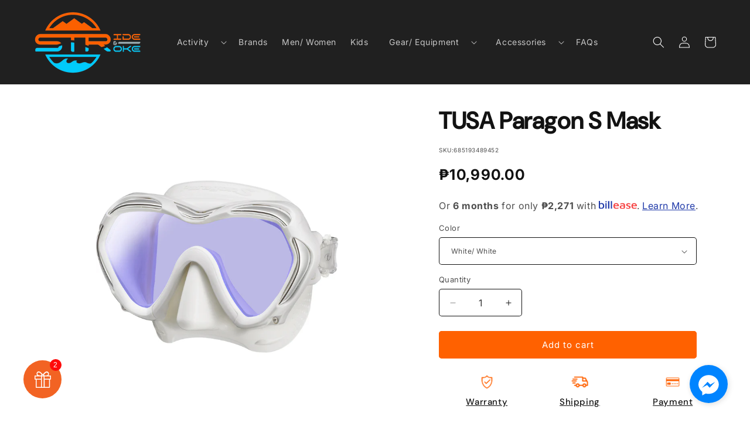

--- FILE ---
content_type: text/html; charset=utf-8
request_url: https://www.strideandstroke.com/products/tusa-paragon-s-mask
body_size: 71496
content:
<!doctype html>
<html class="js" lang="en">
  <head>
	<script id="pandectes-rules">   /* PANDECTES-GDPR: DO NOT MODIFY AUTO GENERATED CODE OF THIS SCRIPT */      window.PandectesSettings = {"store":{"id":55168794808,"plan":"basic","theme":"Copy of Spotlight (version 15) [06-27-24]","primaryLocale":"en","adminMode":false,"headless":false,"storefrontRootDomain":"","checkoutRootDomain":"","storefrontAccessToken":""},"tsPublished":1755580350,"declaration":{"showPurpose":false,"showProvider":false,"showDateGenerated":false},"language":{"unpublished":[],"languageMode":"Single","fallbackLanguage":"en","languageDetection":"browser","languagesSupported":[]},"texts":{"managed":{"headerText":{"en":"We respect your privacy"},"consentText":{"en":"We use our own and third-party cookies to improve your experience and our services, and to analyze the use of our website.\nIf you continue browsing, we take that to mean that you accept their use."},"linkText":{"en":"Learn more"},"imprintText":{"en":"Imprint"},"googleLinkText":{"en":"Google's Privacy Terms"},"allowButtonText":{"en":"Accept"},"denyButtonText":{"en":"Decline"},"dismissButtonText":{"en":"Ok"},"leaveSiteButtonText":{"en":"Leave this site"},"preferencesButtonText":{"en":"Preferences"},"cookiePolicyText":{"en":"Cookie policy"},"preferencesPopupTitleText":{"en":"Manage consent preferences"},"preferencesPopupIntroText":{"en":"When you visit any web site, it may store or retrieve information on your browser, mostly in the form of cookies. This information might be about you, your preferences or your device and is mostly used to make the site work as you expect it to. The information does not usually directly identify you, but it can give you a more personalized web experience."},"preferencesPopupSaveButtonText":{"en":"Save preferences & exit"},"preferencesPopupCloseButtonText":{"en":"Close"},"preferencesPopupAcceptAllButtonText":{"en":"Accept all"},"preferencesPopupRejectAllButtonText":{"en":"Reject all"},"cookiesDetailsText":{"en":"Cookies details"},"preferencesPopupAlwaysAllowedText":{"en":"Always allowed"},"accessSectionParagraphText":{"en":"You have the right to be able to access your personal data at any time. This includes your account information, your order records as well as any GDPR related requests you have made so far. You have the right to request a full report of your data."},"accessSectionTitleText":{"en":"Data Portability"},"accessSectionAccountInfoActionText":{"en":"Personal data"},"accessSectionDownloadReportActionText":{"en":"Request export"},"accessSectionGDPRRequestsActionText":{"en":"Data subject requests"},"accessSectionOrdersRecordsActionText":{"en":"Orders"},"rectificationSectionParagraphText":{"en":"You have the right to request your data to be updated whenever you think it is appropriate."},"rectificationSectionTitleText":{"en":"Data Rectification"},"rectificationCommentPlaceholder":{"en":"Describe what you want to be updated"},"rectificationCommentValidationError":{"en":"Comment is required"},"rectificationSectionEditAccountActionText":{"en":"Request an update"},"erasureSectionTitleText":{"en":"Right to be Forgotten"},"erasureSectionParagraphText":{"en":"Use this option if you want to remove your personal and other data from our store. Keep in mind that this process will delete your account, so you will no longer be able to access or use it anymore."},"erasureSectionRequestDeletionActionText":{"en":"Request personal data deletion"},"consentDate":{"en":"Consent date"},"consentId":{"en":"Consent ID"},"consentSectionChangeConsentActionText":{"en":"Change consent preference"},"consentSectionConsentedText":{"en":"You consented to the cookies policy of this website on"},"consentSectionNoConsentText":{"en":"You have not consented to the cookies policy of this website."},"consentSectionTitleText":{"en":"Your cookie consent"},"consentStatus":{"en":"Consent preference"},"confirmationFailureMessage":{"en":"Your request was not verified. Please try again and if problem persists, contact store owner for assistance"},"confirmationFailureTitle":{"en":"A problem occurred"},"confirmationSuccessMessage":{"en":"We will soon get back to you as to your request."},"confirmationSuccessTitle":{"en":"Your request is verified"},"guestsSupportEmailFailureMessage":{"en":"Your request was not submitted. Please try again and if problem persists, contact store owner for assistance."},"guestsSupportEmailFailureTitle":{"en":"A problem occurred"},"guestsSupportEmailPlaceholder":{"en":"E-mail address"},"guestsSupportEmailSuccessMessage":{"en":"If you are registered as a customer of this store, you will soon receive an email with instructions on how to proceed."},"guestsSupportEmailSuccessTitle":{"en":"Thank you for your request"},"guestsSupportEmailValidationError":{"en":"Email is not valid"},"guestsSupportInfoText":{"en":"Please login with your customer account to further proceed."},"submitButton":{"en":"Submit"},"submittingButton":{"en":"Submitting..."},"cancelButton":{"en":"Cancel"},"declIntroText":{"en":"We use cookies to optimize website functionality, analyze the performance, and provide personalized experience to you. Some cookies are essential to make the website operate and function correctly. Those cookies cannot be disabled. In this window you can manage your preference of cookies."},"declName":{"en":"Name"},"declPurpose":{"en":"Purpose"},"declType":{"en":"Type"},"declRetention":{"en":"Retention"},"declProvider":{"en":"Provider"},"declFirstParty":{"en":"First-party"},"declThirdParty":{"en":"Third-party"},"declSeconds":{"en":"seconds"},"declMinutes":{"en":"minutes"},"declHours":{"en":"hours"},"declDays":{"en":"days"},"declMonths":{"en":"months"},"declYears":{"en":"years"},"declSession":{"en":"Session"},"declDomain":{"en":"Domain"},"declPath":{"en":"Path"}},"categories":{"strictlyNecessaryCookiesTitleText":{"en":"Strictly necessary cookies"},"strictlyNecessaryCookiesDescriptionText":{"en":"These cookies are essential in order to enable you to move around the website and use its features, such as accessing secure areas of the website. Without these cookies services you have asked for, like shopping baskets or e-billing, cannot be provided."},"functionalityCookiesTitleText":{"en":"Functionality cookies"},"functionalityCookiesDescriptionText":{"en":"These cookies allow the website to remember choices you make (such as your user name, language or the region you are in) and provide enhanced, more personal features. For instance, a website may be able to provide you with local weather reports or traffic news by storing in a cookie the region in which you are currently located. These cookies can also be used to remember changes you have made to text size, fonts and other parts of web pages that you can customise. They may also be used to provide services you have asked for such as watching a video or commenting on a blog. The information these cookies collect may be anonymised and they cannot track your browsing activity on other websites."},"performanceCookiesTitleText":{"en":"Performance cookies"},"performanceCookiesDescriptionText":{"en":"These cookies collect information about how visitors use a website, for instance which pages visitors go to most often, and if they get error messages from web pages. These cookies don’t collect information that identifies a visitor. All information these cookies collect is aggregated and therefore anonymous. It is only used to improve how a website works."},"targetingCookiesTitleText":{"en":"Targeting cookies"},"targetingCookiesDescriptionText":{"en":"These cookies are used to deliver adverts more relevant to you and your interests They are also used to limit the number of times you see an advertisement as well as help measure the effectiveness of the advertising campaign. They are usually placed by advertising networks with the website operator’s permission. They remember that you have visited a website and this information is shared with other organisations such as advertisers. Quite often targeting or advertising cookies will be linked to site functionality provided by the other organisation."},"unclassifiedCookiesTitleText":{"en":"Unclassified cookies"},"unclassifiedCookiesDescriptionText":{"en":"Unclassified cookies are cookies that we are in the process of classifying, together with the providers of individual cookies."}},"auto":{}},"library":{"previewMode":false,"fadeInTimeout":0,"defaultBlocked":7,"showLink":true,"showImprintLink":false,"showGoogleLink":false,"enabled":true,"cookie":{"expiryDays":180,"secure":true},"dismissOnScroll":false,"dismissOnWindowClick":false,"dismissOnTimeout":false,"palette":{"popup":{"background":"#000000","backgroundForCalculations":{"a":1,"b":0,"g":0,"r":0},"text":"#FFFFFF"},"button":{"background":"transparent","backgroundForCalculations":{"a":1,"b":0,"g":0,"r":0},"text":"#D97911","textForCalculation":{"a":1,"b":17,"g":121,"r":217},"border":"#D97911"}},"content":{"href":"https://stride-and-stroke.myshopify.com/pages/privacy-policy","close":"&#10005;","target":"_blank","logo":""},"window":"<div role=\"dialog\" aria-label=\"{{header}}\" aria-describedby=\"cookieconsent:desc\" id=\"cookie-consent-dialogBox\" class=\"cc-window-wrapper cc-top-wrapper\"><div class=\"pd-cookie-banner-window cc-window {{classes}}\"><!--googleoff: all-->{{children}}<!--googleon: all--></div></div>","compliance":{"opt-in":"<div class=\"cc-compliance cc-highlight\">{{allow}}</div>"},"type":"opt-in","layouts":{"basic":"{{messagelink}}{{compliance}}{{close}}"},"position":"top","theme":"wired","revokable":false,"animateRevokable":false,"revokableReset":false,"revokableLogoUrl":"https://cdn.shopify.com/s/files/1/0551/6879/4808/t/19/assets/pandectes-reopen-logo.png?v=1755580251","revokablePlacement":"bottom-left","revokableMarginHorizontal":15,"revokableMarginVertical":15,"static":false,"autoAttach":true,"hasTransition":true,"blacklistPage":[""],"elements":{"close":"<button aria-label=\"Close\" type=\"button\" class=\"cc-close\">{{close}}</button>","dismiss":"<button type=\"button\" class=\"cc-btn cc-btn-decision cc-dismiss\">{{dismiss}}</button>","allow":"<button type=\"button\" class=\"cc-btn cc-btn-decision cc-allow\">{{allow}}</button>","deny":"<button type=\"button\" class=\"cc-btn cc-btn-decision cc-deny\">{{deny}}</button>","preferences":"<button type=\"button\" class=\"cc-btn cc-settings\" onclick=\"Pandectes.fn.openPreferences()\">{{preferences}}</button>"}},"geolocation":{"brOnly":false,"caOnly":false,"euOnly":false},"dsr":{"guestsSupport":false,"accessSectionDownloadReportAuto":false},"banner":{"resetTs":1616059981,"extraCss":"        .cc-banner-logo {max-width: 24em!important;}    @media(min-width: 768px) {.cc-window.cc-floating{max-width: 24em!important;width: 24em!important;}}    .cc-message, .pd-cookie-banner-window .cc-header, .cc-logo {text-align: left}    .cc-window-wrapper{z-index: 16777100;}    .cc-window{z-index: 16777100;font-family: inherit;}    .pd-cookie-banner-window .cc-header{font-family: inherit;}    .pd-cp-ui{font-family: inherit; background-color: #000000;color:#FFFFFF;}    button.pd-cp-btn, a.pd-cp-btn{}    input + .pd-cp-preferences-slider{background-color: rgba(255, 255, 255, 0.3)}    .pd-cp-scrolling-section::-webkit-scrollbar{background-color: rgba(255, 255, 255, 0.3)}    input:checked + .pd-cp-preferences-slider{background-color: rgba(255, 255, 255, 1)}    .pd-cp-scrolling-section::-webkit-scrollbar-thumb {background-color: rgba(255, 255, 255, 1)}    .pd-cp-ui-close{color:#FFFFFF;}    .pd-cp-preferences-slider:before{background-color: #000000}    .pd-cp-title:before {border-color: #FFFFFF!important}    .pd-cp-preferences-slider{background-color:#FFFFFF}    .pd-cp-toggle{color:#FFFFFF!important}    @media(max-width:699px) {.pd-cp-ui-close-top svg {fill: #FFFFFF}}    .pd-cp-toggle:hover,.pd-cp-toggle:visited,.pd-cp-toggle:active{color:#FFFFFF!important}    .pd-cookie-banner-window {}  ","customJavascript":{},"showPoweredBy":false,"logoHeight":40,"hybridStrict":false,"cookiesBlockedByDefault":"7","isActive":true,"implicitSavePreferences":false,"cookieIcon":true,"blockBots":false,"showCookiesDetails":false,"hasTransition":true,"blockingPage":false,"showOnlyLandingPage":false,"leaveSiteUrl":"https://www.google.com","linkRespectStoreLang":false},"cookies":{"0":[{"name":"secure_customer_sig","type":"http","domain":"www.strideandstroke.com","path":"/","provider":"Shopify","firstParty":true,"retention":"1 year(s)","expires":1,"unit":"declYears","purpose":{"en":"Used in connection with customer login."}},{"name":"keep_alive","type":"http","domain":"www.strideandstroke.com","path":"/","provider":"Shopify","firstParty":true,"retention":"14 day(s)","expires":14,"unit":"declDays","purpose":{"en":"Used in connection with buyer localization."}},{"name":"_secure_session_id","type":"http","domain":"www.strideandstroke.com","path":"/","provider":"Shopify","firstParty":true,"retention":"24 hour(s)","expires":24,"unit":"declHours","purpose":{"en":"Used in connection with navigation through a storefront."}}],"1":[{"name":"secure_customer_sig","type":"http","domain":"stride-and-stroke.myshopify.com","path":"/","provider":"Shopify","firstParty":true,"retention":"1 day(s)","expires":1,"unit":"declDays","purpose":{"en":"Used in connection with customer login."}},{"name":"Cart","type":"http","domain":"stride-and-stroke.myshopify.com","path":"/","provider":"Unknown","firstParty":true,"retention":"1 day(s)","expires":1,"unit":"declDays","purpose":{"en":""}},{"name":"Secret","type":"http","domain":"stride-and-stroke.myshopify.com","path":"/","provider":"Unknown","firstParty":true,"retention":"1 day(s)","expires":1,"unit":"declDays","purpose":{"en":""}},{"name":"Secure_customer_sig","type":"http","domain":"stride-and-stroke.myshopify.com","path":"/","provider":"Unknown","firstParty":true,"retention":"1 day(s)","expires":1,"unit":"declDays","purpose":{"en":""}},{"name":"_ab","type":"http","domain":"stride-and-stroke.myshopify.com","path":"/","provider":"Shopify","firstParty":true,"retention":"1 day(s)","expires":1,"unit":"declDays","purpose":{"en":"Used in connection with access to admin."}},{"name":"_secure_session_id","type":"http","domain":"stride-and-stroke.myshopify.com","path":"/","provider":"Shopify","firstParty":true,"retention":"1 day(s)","expires":1,"unit":"declDays","purpose":{"en":"Used in connection with navigation through a storefront."}},{"name":"_shopify_country","type":"http","domain":"stride-and-stroke.myshopify.com","path":"/","provider":"Shopify","firstParty":true,"retention":"1 day(s)","expires":1,"unit":"declDays","purpose":{"en":"Cookie is placed by Shopify to store location data."}},{"name":"_pay_session","type":"http","domain":"stride-and-stroke.myshopify.com","path":"/","provider":"Unknown","firstParty":true,"retention":"1 day(s)","expires":1,"unit":"declDays","purpose":{"en":""}},{"name":"_shopify_m","type":"http","domain":"stride-and-stroke.myshopify.com","path":"/","provider":"Shopify","firstParty":true,"retention":"1 day(s)","expires":1,"unit":"declDays","purpose":{"en":"Used for managing customer privacy settings."}},{"name":"_shopify_tm","type":"http","domain":"stride-and-stroke.myshopify.com","path":"/","provider":"Shopify","firstParty":true,"retention":"1 day(s)","expires":1,"unit":"declDays","purpose":{"en":"Used for managing customer privacy settings."}},{"name":"_shopify_tw","type":"http","domain":"stride-and-stroke.myshopify.com","path":"/","provider":"Shopify","firstParty":true,"retention":"1 day(s)","expires":1,"unit":"declDays","purpose":{"en":"Used for managing customer privacy settings."}},{"name":"_storefront_u","type":"http","domain":"stride-and-stroke.myshopify.com","path":"/","provider":"Shopify","firstParty":true,"retention":"1 day(s)","expires":1,"unit":"declDays","purpose":{"en":"Used to facilitate updating customer account information."}},{"name":"_tracking_consent","type":"http","domain":"stride-and-stroke.myshopify.com","path":"/","provider":"Shopify","firstParty":true,"retention":"1 day(s)","expires":1,"unit":"declDays","purpose":{"en":"Tracking preferences."}},{"name":"cart","type":"http","domain":"stride-and-stroke.myshopify.com","path":"/","provider":"Shopify","firstParty":true,"retention":"1 day(s)","expires":1,"unit":"declDays","purpose":{"en":"Used in connection with shopping cart."}},{"name":"cart_currency","type":"http","domain":"stride-and-stroke.myshopify.com","path":"/","provider":"Shopify","firstParty":true,"retention":"1 day(s)","expires":1,"unit":"declDays","purpose":{"en":"Used in connection with shopping cart."}},{"name":"cart_sig","type":"http","domain":"stride-and-stroke.myshopify.com","path":"/","provider":"Shopify","firstParty":true,"retention":"1 day(s)","expires":1,"unit":"declDays","purpose":{"en":"Used in connection with checkout."}},{"name":"cart_ts","type":"http","domain":"stride-and-stroke.myshopify.com","path":"/","provider":"Shopify","firstParty":true,"retention":"1 day(s)","expires":1,"unit":"declDays","purpose":{"en":"Used in connection with checkout."}},{"name":"cart_ver","type":"http","domain":"stride-and-stroke.myshopify.com","path":"/","provider":"Shopify","firstParty":true,"retention":"1 day(s)","expires":1,"unit":"declDays","purpose":{"en":"Used in connection with shopping cart."}},{"name":"checkout","type":"http","domain":"stride-and-stroke.myshopify.com","path":"/","provider":"Shopify","firstParty":true,"retention":"1 day(s)","expires":1,"unit":"declDays","purpose":{"en":"Used in connection with checkout."}},{"name":"checkout_token","type":"http","domain":"stride-and-stroke.myshopify.com","path":"/","provider":"Shopify","firstParty":true,"retention":"1 day(s)","expires":1,"unit":"declDays","purpose":{"en":"Used in connection with checkout."}},{"name":"cookietest","type":"http","domain":"stride-and-stroke.myshopify.com","path":"/","provider":"Unknown","firstParty":true,"retention":"1 day(s)","expires":1,"unit":"declDays","purpose":{"en":""}},{"name":"master_device_id","type":"http","domain":"stride-and-stroke.myshopify.com","path":"/","provider":"Shopify","firstParty":true,"retention":"1 day(s)","expires":1,"unit":"declDays","purpose":{"en":"Used in connection with merchant login."}},{"name":"previous_checkout_token","type":"http","domain":"stride-and-stroke.myshopify.com","path":"/","provider":"Unknown","firstParty":true,"retention":"1 day(s)","expires":1,"unit":"declDays","purpose":{"en":""}},{"name":"previous_step","type":"http","domain":"stride-and-stroke.myshopify.com","path":"/","provider":"Shopify","firstParty":true,"retention":"1 day(s)","expires":1,"unit":"declDays","purpose":{"en":"Used in connection with checkout."}},{"name":"remember_me","type":"http","domain":"stride-and-stroke.myshopify.com","path":"/","provider":"Shopify","firstParty":true,"retention":"1 day(s)","expires":1,"unit":"declDays","purpose":{"en":"Used in connection with checkout."}},{"name":"shopify_pay_redirect","type":"http","domain":"stride-and-stroke.myshopify.com","path":"/","provider":"Shopify","firstParty":true,"retention":"1 day(s)","expires":1,"unit":"declDays","purpose":{"en":"Used in connection with checkout."}},{"name":"storefront_digest","type":"http","domain":"stride-and-stroke.myshopify.com","path":"/","provider":"Shopify","firstParty":true,"retention":"1 day(s)","expires":1,"unit":"declDays","purpose":{"en":"Used in connection with customer login."}},{"name":"tracked_start_checkout","type":"http","domain":"stride-and-stroke.myshopify.com","path":"/","provider":"Shopify","firstParty":true,"retention":"1 day(s)","expires":1,"unit":"declDays","purpose":{"en":"Used in connection with checkout."}},{"name":"_shopify_s","type":"http","domain":".strideandstroke.com","path":"/","provider":"Shopify","firstParty":false,"retention":"30 minute(s)","expires":30,"unit":"declMinutes","purpose":{"en":"Shopify analytics."}},{"name":"_orig_referrer","type":"http","domain":".strideandstroke.com","path":"/","provider":"Shopify","firstParty":false,"retention":"14 day(s)","expires":14,"unit":"declDays","purpose":{"en":"Tracks landing pages."}},{"name":"_y","type":"http","domain":".strideandstroke.com","path":"/","provider":"Shopify","firstParty":false,"retention":"1 year(s)","expires":1,"unit":"declYears","purpose":{"en":"Shopify analytics."}},{"name":"_landing_page","type":"http","domain":".strideandstroke.com","path":"/","provider":"Shopify","firstParty":false,"retention":"14 day(s)","expires":14,"unit":"declDays","purpose":{"en":"Tracks landing pages."}},{"name":"_shopify_sa_p","type":"http","domain":".strideandstroke.com","path":"/","provider":"Shopify","firstParty":false,"retention":"30 minute(s)","expires":30,"unit":"declMinutes","purpose":{"en":"Shopify analytics relating to marketing & referrals."}},{"name":"_shopify_y","type":"http","domain":".strideandstroke.com","path":"/","provider":"Shopify","firstParty":false,"retention":"1 year(s)","expires":1,"unit":"declYears","purpose":{"en":"Shopify analytics."}},{"name":"_s","type":"http","domain":".strideandstroke.com","path":"/","provider":"Shopify","firstParty":false,"retention":"30 minute(s)","expires":30,"unit":"declMinutes","purpose":{"en":"Shopify analytics."}},{"name":"_shopify_sa_t","type":"http","domain":".strideandstroke.com","path":"/","provider":"Shopify","firstParty":false,"retention":"30 minute(s)","expires":30,"unit":"declMinutes","purpose":{"en":"Shopify analytics relating to marketing & referrals."}}],"2":[{"name":"_orig_referrer","type":"http","domain":".stride-and-stroke.myshopify.com","path":"/","provider":"Shopify","firstParty":true,"retention":"1 day(s)","expires":1,"unit":"declDays","purpose":{"en":"Tracks landing pages."}},{"name":"_landing_page","type":"http","domain":".stride-and-stroke.myshopify.com","path":"/","provider":"Shopify","firstParty":true,"retention":"1 day(s)","expires":1,"unit":"declDays","purpose":{"en":"Tracks landing pages."}},{"name":"_shopify_y","type":"http","domain":".stride-and-stroke.myshopify.com","path":"/","provider":"Shopify","firstParty":true,"retention":"1 day(s)","expires":1,"unit":"declDays","purpose":{"en":"Shopify analytics."}},{"name":"_shopify_s","type":"http","domain":".stride-and-stroke.myshopify.com","path":"/","provider":"Shopify","firstParty":true,"retention":"1 day(s)","expires":1,"unit":"declDays","purpose":{"en":"Shopify analytics."}},{"name":"_shopify_fs","type":"http","domain":".stride-and-stroke.myshopify.com","path":"/","provider":"Shopify","firstParty":true,"retention":"1 day(s)","expires":1,"unit":"declDays","purpose":{"en":"Shopify analytics."}},{"name":"_shopify_sa_t","type":"http","domain":".stride-and-stroke.myshopify.com","path":"/","provider":"Shopify","firstParty":true,"retention":"1 day(s)","expires":1,"unit":"declDays","purpose":{"en":"Shopify analytics relating to marketing & referrals."}},{"name":"_shopify_sa_p","type":"http","domain":".stride-and-stroke.myshopify.com","path":"/","provider":"Shopify","firstParty":true,"retention":"1 day(s)","expires":1,"unit":"declDays","purpose":{"en":"Shopify analytics relating to marketing & referrals."}},{"name":"_gid","type":"http","domain":".strideandstroke.com","path":"/","provider":"Google","firstParty":false,"retention":"24 hour(s)","expires":24,"unit":"declHours","purpose":{"en":"Cookie is placed by Google Analytics to count and track pageviews."}},{"name":"_ga","type":"http","domain":".strideandstroke.com","path":"/","provider":"Google","firstParty":false,"retention":"1 year(s)","expires":1,"unit":"declYears","purpose":{"en":"Cookie is set by Google Analytics with unknown functionality"}},{"name":"_gat","type":"http","domain":".strideandstroke.com","path":"/","provider":"Google","firstParty":false,"retention":"18 second(s)","expires":18,"unit":"declSeconds","purpose":{"en":"Cookie is placed by Google Analytics to filter requests from bots."}}],"4":[{"name":"_y","type":"http","domain":".stride-and-stroke.myshopify.com","path":"/","provider":"Shopify","firstParty":true,"retention":"1 day(s)","expires":1,"unit":"declDays","purpose":{"en":"Shopify analytics."}},{"name":"_s","type":"http","domain":".stride-and-stroke.myshopify.com","path":"/","provider":"Shopify","firstParty":true,"retention":"1 day(s)","expires":1,"unit":"declDays","purpose":{"en":"Shopify analytics."}},{"name":"_shopify_d\t","type":"http","domain":"stride-and-stroke.myshopify.com","path":"/","provider":"Unknown","firstParty":true,"retention":"1 day(s)","expires":1,"unit":"declDays","purpose":{"en":""}},{"name":"_gcl_au","type":"http","domain":".strideandstroke.com","path":"/","provider":"Google","firstParty":false,"retention":"90 day(s)","expires":90,"unit":"declDays","purpose":{"en":"Cookie is placed by Google Tag Manager to track conversions."}}],"8":[{"name":"localization","type":"http","domain":"www.strideandstroke.com","path":"/","provider":"Unknown","firstParty":true,"retention":"14 day(s)","expires":14,"unit":"declDays","purpose":{"en":""}}]},"blocker":{"isActive":false,"googleConsentMode":{"id":"","analyticsId":"","isActive":false,"adStorageCategory":4,"analyticsStorageCategory":2,"personalizationStorageCategory":1,"functionalityStorageCategory":1,"customEvent":true,"securityStorageCategory":0,"redactData":true,"urlPassthrough":false},"facebookPixel":{"id":"","isActive":false,"ldu":false},"microsoft":{},"rakuten":{"isActive":false,"cmp":false,"ccpa":false},"clarity":{},"defaultBlocked":7,"patterns":{"whiteList":[],"blackList":{"1":[],"2":[],"4":[],"8":[]},"iframesWhiteList":[],"iframesBlackList":{"1":[],"2":[],"4":[],"8":[]},"beaconsWhiteList":[],"beaconsBlackList":{"1":[],"2":[],"4":[],"8":[]}}}}      !function(){"use strict";window.PandectesRules=window.PandectesRules||{},window.PandectesRules.manualBlacklist={1:[],2:[],4:[]},window.PandectesRules.blacklistedIFrames={1:[],2:[],4:[]},window.PandectesRules.blacklistedCss={1:[],2:[],4:[]},window.PandectesRules.blacklistedBeacons={1:[],2:[],4:[]};const e="javascript/blocked";function t(e){return new RegExp(e.replace(/[/\\.+?$()]/g,"\\$&").replace("*","(.*)"))}const n=(e,t="log")=>{new URLSearchParams(window.location.search).get("log")&&console[t](`PandectesRules: ${e}`)};function a(e){const t=document.createElement("script");t.async=!0,t.src=e,document.head.appendChild(t)}const o=window.PandectesRulesSettings||window.PandectesSettings,s=function(){if(void 0!==window.dataLayer&&Array.isArray(window.dataLayer)){if(window.dataLayer.some((e=>"pandectes_full_scan"===e.event)))return!0}return!1}(),r=((e="_pandectes_gdpr")=>{const t=("; "+document.cookie).split("; "+e+"=");let n;if(t.length<2)n={};else{const e=t.pop().split(";");n=window.atob(e.shift())}const a=(e=>{try{return JSON.parse(e)}catch(e){return!1}})(n);return!1!==a?a:n})(),{banner:{isActive:i},blocker:{defaultBlocked:c,patterns:d}}=o,l=r&&null!==r.preferences&&void 0!==r.preferences?r.preferences:null,u=s?0:i?null===l?c:l:0,g={1:!(1&u),2:!(2&u),4:!(4&u)},{blackList:f,whiteList:p,iframesBlackList:h,iframesWhiteList:w,beaconsBlackList:y,beaconsWhiteList:m}=d,b={blackList:[],whiteList:[],iframesBlackList:{1:[],2:[],4:[],8:[]},iframesWhiteList:[],beaconsBlackList:{1:[],2:[],4:[],8:[]},beaconsWhiteList:[]};[1,2,4].map((e=>{g[e]||(b.blackList.push(...f[e].length?f[e].map(t):[]),b.iframesBlackList[e]=h[e].length?h[e].map(t):[],b.beaconsBlackList[e]=y[e].length?y[e].map(t):[])})),b.whiteList=p.length?p.map(t):[],b.iframesWhiteList=w.length?w.map(t):[],b.beaconsWhiteList=m.length?m.map(t):[];const k={scripts:[],iframes:{1:[],2:[],4:[]},beacons:{1:[],2:[],4:[]},css:{1:[],2:[],4:[]}},_=(t,n)=>t&&(!n||n!==e)&&(!b.blackList||b.blackList.some((e=>e.test(t))))&&(!b.whiteList||b.whiteList.every((e=>!e.test(t)))),S=(e,t)=>{const n=b.iframesBlackList[t],a=b.iframesWhiteList;return e&&(!n||n.some((t=>t.test(e))))&&(!a||a.every((t=>!t.test(e))))},L=(e,t)=>{const n=b.beaconsBlackList[t],a=b.beaconsWhiteList;return e&&(!n||n.some((t=>t.test(e))))&&(!a||a.every((t=>!t.test(e))))},v=new MutationObserver((e=>{for(let t=0;t<e.length;t++){const{addedNodes:n}=e[t];for(let e=0;e<n.length;e++){const t=n[e],a=t.dataset&&t.dataset.cookiecategory;if(1===t.nodeType&&"LINK"===t.tagName){const e=t.dataset&&t.dataset.href;if(e&&a)switch(a){case"functionality":case"C0001":k.css[1].push(e);break;case"performance":case"C0002":k.css[2].push(e);break;case"targeting":case"C0003":k.css[4].push(e)}}}}}));var C=new MutationObserver((t=>{for(let a=0;a<t.length;a++){const{addedNodes:o}=t[a];for(let t=0;t<o.length;t++){const a=o[t],s=a.src||a.dataset&&a.dataset.src,r=a.dataset&&a.dataset.cookiecategory;if(1===a.nodeType&&"IFRAME"===a.tagName){if(s){let e=!1;S(s,1)||"functionality"===r||"C0001"===r?(e=!0,k.iframes[1].push(s)):S(s,2)||"performance"===r||"C0002"===r?(e=!0,k.iframes[2].push(s)):(S(s,4)||"targeting"===r||"C0003"===r)&&(e=!0,k.iframes[4].push(s)),e&&(a.removeAttribute("src"),a.setAttribute("data-src",s))}}else if(1===a.nodeType&&"IMG"===a.tagName){if(s){let e=!1;L(s,1)?(e=!0,k.beacons[1].push(s)):L(s,2)?(e=!0,k.beacons[2].push(s)):L(s,4)&&(e=!0,k.beacons[4].push(s)),e&&(a.removeAttribute("src"),a.setAttribute("data-src",s))}}else if(1===a.nodeType&&"SCRIPT"===a.tagName){const t=a.type;let o=!1;if(_(s,t)?(n(`rule blocked: ${s}`),o=!0):s&&r?n(`manually blocked @ ${r}: ${s}`):r&&n(`manually blocked @ ${r}: inline code`),o){k.scripts.push([a,t]),a.type=e;const n=function(t){a.getAttribute("type")===e&&t.preventDefault(),a.removeEventListener("beforescriptexecute",n)};a.addEventListener("beforescriptexecute",n),a.parentElement&&a.parentElement.removeChild(a)}}}}}));const A=document.createElement,P={src:Object.getOwnPropertyDescriptor(HTMLScriptElement.prototype,"src"),type:Object.getOwnPropertyDescriptor(HTMLScriptElement.prototype,"type")};window.PandectesRules.unblockCss=e=>{const t=k.css[e]||[];t.length&&n(`Unblocking CSS for ${e}`),t.forEach((e=>{const t=document.querySelector(`link[data-href^="${e}"]`);t.removeAttribute("data-href"),t.href=e})),k.css[e]=[]},window.PandectesRules.unblockIFrames=e=>{const t=k.iframes[e]||[];t.length&&n(`Unblocking IFrames for ${e}`),b.iframesBlackList[e]=[],t.forEach((e=>{const t=document.querySelector(`iframe[data-src^="${e}"]`);t.removeAttribute("data-src"),t.src=e})),k.iframes[e]=[]},window.PandectesRules.unblockBeacons=e=>{const t=k.beacons[e]||[];t.length&&n(`Unblocking Beacons for ${e}`),b.beaconsBlackList[e]=[],t.forEach((e=>{const t=document.querySelector(`img[data-src^="${e}"]`);t.removeAttribute("data-src"),t.src=e})),k.beacons[e]=[]},window.PandectesRules.unblockInlineScripts=function(e){const t=1===e?"functionality":2===e?"performance":"targeting",a=document.querySelectorAll(`script[type="javascript/blocked"][data-cookiecategory="${t}"]`);n(`unblockInlineScripts: ${a.length} in ${t}`),a.forEach((function(e){const t=document.createElement("script");t.type="text/javascript",e.hasAttribute("src")?t.src=e.getAttribute("src"):t.textContent=e.textContent,document.head.appendChild(t),e.parentNode.removeChild(e)}))},window.PandectesRules.unblockInlineCss=function(e){const t=1===e?"functionality":2===e?"performance":"targeting",a=document.querySelectorAll(`link[data-cookiecategory="${t}"]`);n(`unblockInlineCss: ${a.length} in ${t}`),a.forEach((function(e){e.href=e.getAttribute("data-href")}))},window.PandectesRules.unblock=function(e){e.length<1?(b.blackList=[],b.whiteList=[],b.iframesBlackList=[],b.iframesWhiteList=[]):(b.blackList&&(b.blackList=b.blackList.filter((t=>e.every((e=>"string"==typeof e?!t.test(e):e instanceof RegExp?t.toString()!==e.toString():void 0))))),b.whiteList&&(b.whiteList=[...b.whiteList,...e.map((e=>{if("string"==typeof e){const n=".*"+t(e)+".*";if(b.whiteList.every((e=>e.toString()!==n.toString())))return new RegExp(n)}else if(e instanceof RegExp&&b.whiteList.every((t=>t.toString()!==e.toString())))return e;return null})).filter(Boolean)]));let a=0;[...k.scripts].forEach((([e,t],n)=>{if(function(e){const t=e.getAttribute("src");return b.blackList&&b.blackList.every((e=>!e.test(t)))||b.whiteList&&b.whiteList.some((e=>e.test(t)))}(e)){const o=document.createElement("script");for(let t=0;t<e.attributes.length;t++){let n=e.attributes[t];"src"!==n.name&&"type"!==n.name&&o.setAttribute(n.name,e.attributes[t].value)}o.setAttribute("src",e.src),o.setAttribute("type",t||"application/javascript"),document.head.appendChild(o),k.scripts.splice(n-a,1),a++}})),0==b.blackList.length&&0===b.iframesBlackList[1].length&&0===b.iframesBlackList[2].length&&0===b.iframesBlackList[4].length&&0===b.beaconsBlackList[1].length&&0===b.beaconsBlackList[2].length&&0===b.beaconsBlackList[4].length&&(n("Disconnecting observers"),C.disconnect(),v.disconnect())};const{store:{adminMode:$,headless:E,storefrontRootDomain:B,checkoutRootDomain:T,storefrontAccessToken:R},banner:{isActive:I},blocker:O}=o,{defaultBlocked:U}=O;I&&function(e){if(window.Shopify&&window.Shopify.customerPrivacy)return void e();let t=null;window.Shopify&&window.Shopify.loadFeatures&&window.Shopify.trackingConsent?e():t=setInterval((()=>{window.Shopify&&window.Shopify.loadFeatures&&(clearInterval(t),window.Shopify.loadFeatures([{name:"consent-tracking-api",version:"0.1"}],(t=>{t?n("Shopify.customerPrivacy API - failed to load"):(n(`shouldShowBanner() -> ${window.Shopify.trackingConsent.shouldShowBanner()} | saleOfDataRegion() -> ${window.Shopify.trackingConsent.saleOfDataRegion()}`),e())})))}),10)}((()=>{!function(){const e=window.Shopify.trackingConsent;if(!1!==e.shouldShowBanner()||null!==l||7!==U)try{const t=$&&!(window.Shopify&&window.Shopify.AdminBarInjector);let a={preferences:!(1&u)||s||t,analytics:!(2&u)||s||t,marketing:!(4&u)||s||t};E&&(a.headlessStorefront=!0,a.storefrontRootDomain=B?.length?B:window.location.hostname,a.checkoutRootDomain=T?.length?T:`checkout.${window.location.hostname}`,a.storefrontAccessToken=R?.length?R:""),e.firstPartyMarketingAllowed()===a.marketing&&e.analyticsProcessingAllowed()===a.analytics&&e.preferencesProcessingAllowed()===a.preferences||e.setTrackingConsent(a,(function(e){e&&e.error?n("Shopify.customerPrivacy API - failed to setTrackingConsent"):n(`setTrackingConsent(${JSON.stringify(a)})`)}))}catch(e){n("Shopify.customerPrivacy API - exception")}}(),function(){if(E){const e=window.Shopify.trackingConsent,t=e.currentVisitorConsent();if(navigator.globalPrivacyControl&&""===t.sale_of_data){const t={sale_of_data:!1,headlessStorefront:!0};t.storefrontRootDomain=B?.length?B:window.location.hostname,t.checkoutRootDomain=T?.length?T:`checkout.${window.location.hostname}`,t.storefrontAccessToken=R?.length?R:"",e.setTrackingConsent(t,(function(e){e&&e.error?n(`Shopify.customerPrivacy API - failed to setTrackingConsent({${JSON.stringify(t)})`):n(`setTrackingConsent(${JSON.stringify(t)})`)}))}}}()}));const N=["AT","BE","BG","HR","CY","CZ","DK","EE","FI","FR","DE","GR","HU","IE","IT","LV","LT","LU","MT","NL","PL","PT","RO","SK","SI","ES","SE","GB","LI","NO","IS"],D="[Pandectes :: Google Consent Mode debug]:";function M(...e){const t=e[0],n=e[1],a=e[2];if("consent"!==t)return"config"===t?"config":void 0;const{ad_storage:o,ad_user_data:s,ad_personalization:r,functionality_storage:i,analytics_storage:c,personalization_storage:d,security_storage:l}=a,u={Command:t,Mode:n,ad_storage:o,ad_user_data:s,ad_personalization:r,functionality_storage:i,analytics_storage:c,personalization_storage:d,security_storage:l};return console.table(u),"default"===n&&("denied"===o&&"denied"===s&&"denied"===r&&"denied"===i&&"denied"===c&&"denied"===d||console.warn(`${D} all types in a "default" command should be set to "denied" except for security_storage that should be set to "granted"`)),n}let z=!1,j=!1;function x(e){e&&("default"===e?(z=!0,j&&console.warn(`${D} "default" command was sent but there was already an "update" command before it.`)):"update"===e?(j=!0,z||console.warn(`${D} "update" command was sent but there was no "default" command before it.`)):"config"===e&&(z||console.warn(`${D} a tag read consent state before a "default" command was sent.`)))}const{banner:{isActive:F,hybridStrict:W},geolocation:{caOnly:q=!1,euOnly:H=!1,brOnly:J=!1,jpOnly:G=!1,thOnly:V=!1,chOnly:K=!1,zaOnly:Z=!1,canadaOnly:Y=!1,globalVisibility:X=!0},blocker:{defaultBlocked:Q=7,googleConsentMode:{isActive:ee,customEvent:te,id:ne="",analyticsId:ae="",adwordsId:oe="",redactData:se,urlPassthrough:re,adStorageCategory:ie,analyticsStorageCategory:ce,functionalityStorageCategory:de,personalizationStorageCategory:le,securityStorageCategory:ue,dataLayerProperty:ge="dataLayer",waitForUpdate:fe=0,useNativeChannel:pe=!1,debugMode:he=!1}}}=o;function we(){window[ge].push(arguments)}window[ge]=window[ge]||[];const ye={hasInitialized:!1,useNativeChannel:!1,ads_data_redaction:!1,url_passthrough:!1,data_layer_property:"dataLayer",storage:{ad_storage:"granted",ad_user_data:"granted",ad_personalization:"granted",analytics_storage:"granted",functionality_storage:"granted",personalization_storage:"granted",security_storage:"granted"}};if(F&&ee){he&&(me=ge||"dataLayer",window[me].forEach((e=>{x(M(...e))})),window[me].push=function(...e){return x(M(...e[0])),Array.prototype.push.apply(this,e)});const e=0===(Q&ie)?"granted":"denied",t=0===(Q&ce)?"granted":"denied",n=0===(Q&de)?"granted":"denied",o=0===(Q&le)?"granted":"denied",s=0===(Q&ue)?"granted":"denied";ye.hasInitialized=!0,ye.useNativeChannel=pe,ye.url_passthrough=re,ye.ads_data_redaction="denied"===e&&se,ye.storage.ad_storage=e,ye.storage.ad_user_data=e,ye.storage.ad_personalization=e,ye.storage.analytics_storage=t,ye.storage.functionality_storage=n,ye.storage.personalization_storage=o,ye.storage.security_storage=s,ye.data_layer_property=ge||"dataLayer",we("set","developer_id.dMTZkMj",!0),ye.ads_data_redaction&&we("set","ads_data_redaction",ye.ads_data_redaction),ye.url_passthrough&&we("set","url_passthrough",ye.url_passthrough),function(){const e=u!==Q?{wait_for_update:fe||500}:fe?{wait_for_update:fe}:{};X&&!W?we("consent","default",{...ye.storage,...e}):(we("consent","default",{...ye.storage,...e,region:[...H||W?N:[],...q&&!W?["US-CA","US-VA","US-CT","US-UT","US-CO","US-MT","US-TX","US-OR","US-IA","US-NE","US-NH","US-DE","US-NJ","US-TN","US-MN"]:[],...J&&!W?["BR"]:[],...G&&!W?["JP"]:[],...Y&&!W?["CA"]:[],...V&&!W?["TH"]:[],...K&&!W?["CH"]:[],...Z&&!W?["ZA"]:[]]}),we("consent","default",{ad_storage:"granted",ad_user_data:"granted",ad_personalization:"granted",analytics_storage:"granted",functionality_storage:"granted",personalization_storage:"granted",security_storage:"granted"}));if(null!==l){const e=0===(u&ie)?"granted":"denied",t=0===(u&ce)?"granted":"denied",n=0===(u&de)?"granted":"denied",a=0===(u&le)?"granted":"denied",o=0===(u&ue)?"granted":"denied";ye.storage.ad_storage=e,ye.storage.ad_user_data=e,ye.storage.ad_personalization=e,ye.storage.analytics_storage=t,ye.storage.functionality_storage=n,ye.storage.personalization_storage=a,ye.storage.security_storage=o,we("consent","update",ye.storage)}we("js",new Date);const t="https://www.googletagmanager.com";if(ne.length){const e=ne.split(",");window[ye.data_layer_property].push({"gtm.start":(new Date).getTime(),event:"gtm.js"});for(let n=0;n<e.length;n++){const o="dataLayer"!==ye.data_layer_property?`&l=${ye.data_layer_property}`:"";a(`${t}/gtm.js?id=${e[n].trim()}${o}`)}}if(ae.length){const e=ae.split(",");for(let n=0;n<e.length;n++){const o=e[n].trim();o.length&&(a(`${t}/gtag/js?id=${o}`),we("config",o,{send_page_view:!1}))}}if(oe.length){const e=oe.split(",");for(let n=0;n<e.length;n++){const o=e[n].trim();o.length&&(a(`${t}/gtag/js?id=${o}`),we("config",o,{allow_enhanced_conversions:!0}))}}}()}var me;const{blocker:{klaviyoIsActive:be,googleConsentMode:{adStorageCategory:ke}}}=o;be&&window.addEventListener("PandectesEvent_OnConsent",(function(e){const{preferences:t}=e.detail;if(null!=t){const e=0===(t&ke)?"granted":"denied";void 0!==window.klaviyo&&window.klaviyo.isIdentified()&&window.klaviyo.push(["identify",{ad_personalization:e,ad_user_data:e}])}}));const{banner:{revokableTrigger:_e}}=o;_e&&(window.onload=async()=>{for await(let e of((e,t=1e3,n=1e4)=>{const a=new WeakMap;return{async*[Symbol.asyncIterator](){const o=Date.now();for(;Date.now()-o<n;){const n=document.querySelectorAll(e);for(const e of n)a.has(e)||(a.set(e,!0),yield e);await new Promise((e=>setTimeout(e,t)))}}}})('a[href*="#reopenBanner"]'))e.onclick=e=>{e.preventDefault(),window.Pandectes.fn.revokeConsent()}});const{banner:{isActive:Se},blocker:{defaultBlocked:Le=7,microsoft:{isActive:ve,uetTags:Ce,dataLayerProperty:Ae="uetq"}}}=o,Pe={hasInitialized:!1,data_layer_property:"uetq",storage:{ad_storage:"granted"}};if(Se&&ve){if(function(e,t,n){const a=new Date;a.setTime(a.getTime()+24*n*60*60*1e3);const o="expires="+a.toUTCString();document.cookie=`${e}=${t}; ${o}; path=/; secure; samesite=strict`}("_uetmsdns","0",365),Ce.length){const e=Ce.split(",");for(let t=0;t<e.length;t++)e[t].trim().length&&$e(e[t])}const e=4&Le?"denied":"granted";if(Pe.hasInitialized=!0,Pe.storage.ad_storage=e,window[Ae]=window[Ae]||[],window[Ae].push("consent","default",Pe.storage),null!==l){const e=4&u?"denied":"granted";Pe.storage.ad_storage=e,window[Ae].push("consent","update",Pe.storage)}}function $e(e){const t=document.createElement("script");t.type="text/javascript",t.src="//bat.bing.com/bat.js",t.onload=function(){const t={ti:e,cookieFlags:"SameSite=None;Secure"};t.q=window[Ae],window[Ae]=new UET(t),window[Ae].push("pageLoad")},document.head.appendChild(t)}window.PandectesRules.gcm=ye;const{banner:{isActive:Ee},blocker:{isActive:Be}}=o;n(`Prefs: ${u} | Banner: ${Ee?"on":"off"} | Blocker: ${Be?"on":"off"}`);const Te=null===l&&/\/checkouts\//.test(window.location.pathname);0!==u&&!1===s&&Be&&!Te&&(n("Blocker will execute"),document.createElement=function(...t){if("script"!==t[0].toLowerCase())return A.bind?A.bind(document)(...t):A;const n=A.bind(document)(...t);try{Object.defineProperties(n,{src:{...P.src,set(t){_(t,n.type)&&P.type.set.call(this,e),P.src.set.call(this,t)}},type:{...P.type,get(){const t=P.type.get.call(this);return t===e||_(this.src,t)?null:t},set(t){const a=_(n.src,n.type)?e:t;P.type.set.call(this,a)}}}),n.setAttribute=function(t,a){if("type"===t){const t=_(n.src,n.type)?e:a;P.type.set.call(n,t)}else"src"===t?(_(a,n.type)&&P.type.set.call(n,e),P.src.set.call(n,a)):HTMLScriptElement.prototype.setAttribute.call(n,t,a)}}catch(e){console.warn("Yett: unable to prevent script execution for script src ",n.src,".\n",'A likely cause would be because you are using a third-party browser extension that monkey patches the "document.createElement" function.')}return n},C.observe(document.documentElement,{childList:!0,subtree:!0}),v.observe(document.documentElement,{childList:!0,subtree:!0}))}();
</script>
    <meta charset="utf-8">
    <meta http-equiv="X-UA-Compatible" content="IE=edge">
    <meta name="viewport" content="width=device-width,initial-scale=1">
    <meta name="theme-color" content="">
    <link rel="canonical" href="https://www.strideandstroke.com/products/tusa-paragon-s-mask"><link rel="icon" type="image/png" href="//www.strideandstroke.com/cdn/shop/files/2025-stride-and-stroke-official-logo-icon_fav.png?crop=center&height=32&v=1741845766&width=32"><link rel="preconnect" href="https://fonts.shopifycdn.com" crossorigin><title>
      TUSA Paragon S Mask
 &ndash; Stride &amp; Stroke</title>

    
      <meta name="description" content="The TUSA M2001SQ PARAGON MASK is the jewel at the top of their mask range made with all of the highest quality features that a mask can have. The glass lenses are AR/UV420 for ultimate clarity and protection for your eyes.">
    

    

<meta property="og:site_name" content="Stride &amp; Stroke">
<meta property="og:url" content="https://www.strideandstroke.com/products/tusa-paragon-s-mask">
<meta property="og:title" content="TUSA Paragon S Mask">
<meta property="og:type" content="product">
<meta property="og:description" content="The TUSA M2001SQ PARAGON MASK is the jewel at the top of their mask range made with all of the highest quality features that a mask can have. The glass lenses are AR/UV420 for ultimate clarity and protection for your eyes."><meta property="og:image" content="http://www.strideandstroke.com/cdn/shop/files/M1007SQB-whitewhite-a.png?v=1743999251">
  <meta property="og:image:secure_url" content="https://www.strideandstroke.com/cdn/shop/files/M1007SQB-whitewhite-a.png?v=1743999251">
  <meta property="og:image:width" content="900">
  <meta property="og:image:height" content="1200"><meta property="og:price:amount" content="10,990.00">
  <meta property="og:price:currency" content="PHP"><meta name="twitter:card" content="summary_large_image">
<meta name="twitter:title" content="TUSA Paragon S Mask">
<meta name="twitter:description" content="The TUSA M2001SQ PARAGON MASK is the jewel at the top of their mask range made with all of the highest quality features that a mask can have. The glass lenses are AR/UV420 for ultimate clarity and protection for your eyes.">


    <script src="//www.strideandstroke.com/cdn/shop/t/19/assets/constants.js?v=132983761750457495441755580251" defer="defer"></script>
    <script src="//www.strideandstroke.com/cdn/shop/t/19/assets/pubsub.js?v=158357773527763999511755580251" defer="defer"></script>
    <script src="//www.strideandstroke.com/cdn/shop/t/19/assets/global.js?v=88558128918567037191755580251" defer="defer"></script><script>window.performance && window.performance.mark && window.performance.mark('shopify.content_for_header.start');</script><meta name="facebook-domain-verification" content="hxo74fmbb16qdr2f20rwkci5dajaos">
<meta id="shopify-digital-wallet" name="shopify-digital-wallet" content="/55168794808/digital_wallets/dialog">
<link rel="alternate" type="application/json+oembed" href="https://www.strideandstroke.com/products/tusa-paragon-s-mask.oembed">
<script async="async" src="/checkouts/internal/preloads.js?locale=en-PH"></script>
<script id="shopify-features" type="application/json">{"accessToken":"0c620daabdf03a8006a6df11d0771e33","betas":["rich-media-storefront-analytics"],"domain":"www.strideandstroke.com","predictiveSearch":true,"shopId":55168794808,"locale":"en"}</script>
<script>var Shopify = Shopify || {};
Shopify.shop = "stride-and-stroke.myshopify.com";
Shopify.locale = "en";
Shopify.currency = {"active":"PHP","rate":"1.0"};
Shopify.country = "PH";
Shopify.theme = {"name":"Spotlight [08-19-24]","id":179426918584,"schema_name":"Spotlight","schema_version":"15.0.0","theme_store_id":1891,"role":"main"};
Shopify.theme.handle = "null";
Shopify.theme.style = {"id":null,"handle":null};
Shopify.cdnHost = "www.strideandstroke.com/cdn";
Shopify.routes = Shopify.routes || {};
Shopify.routes.root = "/";</script>
<script type="module">!function(o){(o.Shopify=o.Shopify||{}).modules=!0}(window);</script>
<script>!function(o){function n(){var o=[];function n(){o.push(Array.prototype.slice.apply(arguments))}return n.q=o,n}var t=o.Shopify=o.Shopify||{};t.loadFeatures=n(),t.autoloadFeatures=n()}(window);</script>
<script id="shop-js-analytics" type="application/json">{"pageType":"product"}</script>
<script defer="defer" async type="module" src="//www.strideandstroke.com/cdn/shopifycloud/shop-js/modules/v2/client.init-shop-cart-sync_C5BV16lS.en.esm.js"></script>
<script defer="defer" async type="module" src="//www.strideandstroke.com/cdn/shopifycloud/shop-js/modules/v2/chunk.common_CygWptCX.esm.js"></script>
<script type="module">
  await import("//www.strideandstroke.com/cdn/shopifycloud/shop-js/modules/v2/client.init-shop-cart-sync_C5BV16lS.en.esm.js");
await import("//www.strideandstroke.com/cdn/shopifycloud/shop-js/modules/v2/chunk.common_CygWptCX.esm.js");

  window.Shopify.SignInWithShop?.initShopCartSync?.({"fedCMEnabled":true,"windoidEnabled":true});

</script>
<script>(function() {
  var isLoaded = false;
  function asyncLoad() {
    if (isLoaded) return;
    isLoaded = true;
    var urls = ["https:\/\/cdn.shopify.com\/s\/files\/1\/0551\/6879\/4808\/t\/2\/assets\/globo.filter.init.js?shop=stride-and-stroke.myshopify.com","https:\/\/ufe.helixo.co\/scripts\/sdk.min.js?shop=stride-and-stroke.myshopify.com","\/\/cdn.shopify.com\/proxy\/f0296ecf3e52559e1e70d5b3398843e745930416712405af695ef80222b4fef5\/s.pandect.es\/scripts\/pandectes-core.js?shop=stride-and-stroke.myshopify.com\u0026sp-cache-control=cHVibGljLCBtYXgtYWdlPTkwMA","https:\/\/media.getmason.io\/api\/modemagic\/loader600f1ef197241dd8853ad2a095acdf97.js?shop=stride-and-stroke.myshopify.com","https:\/\/hi.kaktusapp.com\/storage\/js\/kaktus-app-2936.js?ver=25\u0026shop=stride-and-stroke.myshopify.com","https:\/\/gifts.good-apps.co\/storage\/js\/good_free_gift-stride-and-stroke.myshopify.com.js?ver=73\u0026shop=stride-and-stroke.myshopify.com","https:\/\/sizechart.good-apps.co\/storage\/js\/good_apps_timer-stride-and-stroke.myshopify.com.js?ver=95\u0026shop=stride-and-stroke.myshopify.com"];
    for (var i = 0; i < urls.length; i++) {
      var s = document.createElement('script');
      s.type = 'text/javascript';
      s.async = true;
      s.src = urls[i];
      var x = document.getElementsByTagName('script')[0];
      x.parentNode.insertBefore(s, x);
    }
  };
  if(window.attachEvent) {
    window.attachEvent('onload', asyncLoad);
  } else {
    window.addEventListener('load', asyncLoad, false);
  }
})();</script>
<script id="__st">var __st={"a":55168794808,"offset":28800,"reqid":"7f56acd2-2205-4213-8987-ed11db60a7d6-1768737510","pageurl":"www.strideandstroke.com\/products\/tusa-paragon-s-mask","u":"f7420873cdf2","p":"product","rtyp":"product","rid":6558386487480};</script>
<script>window.ShopifyPaypalV4VisibilityTracking = true;</script>
<script id="form-persister">!function(){'use strict';const t='contact',e='new_comment',n=[[t,t],['blogs',e],['comments',e],[t,'customer']],o='password',r='form_key',c=['recaptcha-v3-token','g-recaptcha-response','h-captcha-response',o],s=()=>{try{return window.sessionStorage}catch{return}},i='__shopify_v',u=t=>t.elements[r],a=function(){const t=[...n].map((([t,e])=>`form[action*='/${t}']:not([data-nocaptcha='true']) input[name='form_type'][value='${e}']`)).join(',');var e;return e=t,()=>e?[...document.querySelectorAll(e)].map((t=>t.form)):[]}();function m(t){const e=u(t);a().includes(t)&&(!e||!e.value)&&function(t){try{if(!s())return;!function(t){const e=s();if(!e)return;const n=u(t);if(!n)return;const o=n.value;o&&e.removeItem(o)}(t);const e=Array.from(Array(32),(()=>Math.random().toString(36)[2])).join('');!function(t,e){u(t)||t.append(Object.assign(document.createElement('input'),{type:'hidden',name:r})),t.elements[r].value=e}(t,e),function(t,e){const n=s();if(!n)return;const r=[...t.querySelectorAll(`input[type='${o}']`)].map((({name:t})=>t)),u=[...c,...r],a={};for(const[o,c]of new FormData(t).entries())u.includes(o)||(a[o]=c);n.setItem(e,JSON.stringify({[i]:1,action:t.action,data:a}))}(t,e)}catch(e){console.error('failed to persist form',e)}}(t)}const f=t=>{if('true'===t.dataset.persistBound)return;const e=function(t,e){const n=function(t){return'function'==typeof t.submit?t.submit:HTMLFormElement.prototype.submit}(t).bind(t);return function(){let t;return()=>{t||(t=!0,(()=>{try{e(),n()}catch(t){(t=>{console.error('form submit failed',t)})(t)}})(),setTimeout((()=>t=!1),250))}}()}(t,(()=>{m(t)}));!function(t,e){if('function'==typeof t.submit&&'function'==typeof e)try{t.submit=e}catch{}}(t,e),t.addEventListener('submit',(t=>{t.preventDefault(),e()})),t.dataset.persistBound='true'};!function(){function t(t){const e=(t=>{const e=t.target;return e instanceof HTMLFormElement?e:e&&e.form})(t);e&&m(e)}document.addEventListener('submit',t),document.addEventListener('DOMContentLoaded',(()=>{const e=a();for(const t of e)f(t);var n;n=document.body,new window.MutationObserver((t=>{for(const e of t)if('childList'===e.type&&e.addedNodes.length)for(const t of e.addedNodes)1===t.nodeType&&'FORM'===t.tagName&&a().includes(t)&&f(t)})).observe(n,{childList:!0,subtree:!0,attributes:!1}),document.removeEventListener('submit',t)}))}()}();</script>
<script integrity="sha256-4kQ18oKyAcykRKYeNunJcIwy7WH5gtpwJnB7kiuLZ1E=" data-source-attribution="shopify.loadfeatures" defer="defer" src="//www.strideandstroke.com/cdn/shopifycloud/storefront/assets/storefront/load_feature-a0a9edcb.js" crossorigin="anonymous"></script>
<script data-source-attribution="shopify.dynamic_checkout.dynamic.init">var Shopify=Shopify||{};Shopify.PaymentButton=Shopify.PaymentButton||{isStorefrontPortableWallets:!0,init:function(){window.Shopify.PaymentButton.init=function(){};var t=document.createElement("script");t.src="https://www.strideandstroke.com/cdn/shopifycloud/portable-wallets/latest/portable-wallets.en.js",t.type="module",document.head.appendChild(t)}};
</script>
<script data-source-attribution="shopify.dynamic_checkout.buyer_consent">
  function portableWalletsHideBuyerConsent(e){var t=document.getElementById("shopify-buyer-consent"),n=document.getElementById("shopify-subscription-policy-button");t&&n&&(t.classList.add("hidden"),t.setAttribute("aria-hidden","true"),n.removeEventListener("click",e))}function portableWalletsShowBuyerConsent(e){var t=document.getElementById("shopify-buyer-consent"),n=document.getElementById("shopify-subscription-policy-button");t&&n&&(t.classList.remove("hidden"),t.removeAttribute("aria-hidden"),n.addEventListener("click",e))}window.Shopify?.PaymentButton&&(window.Shopify.PaymentButton.hideBuyerConsent=portableWalletsHideBuyerConsent,window.Shopify.PaymentButton.showBuyerConsent=portableWalletsShowBuyerConsent);
</script>
<script data-source-attribution="shopify.dynamic_checkout.cart.bootstrap">document.addEventListener("DOMContentLoaded",(function(){function t(){return document.querySelector("shopify-accelerated-checkout-cart, shopify-accelerated-checkout")}if(t())Shopify.PaymentButton.init();else{new MutationObserver((function(e,n){t()&&(Shopify.PaymentButton.init(),n.disconnect())})).observe(document.body,{childList:!0,subtree:!0})}}));
</script>
<script id="sections-script" data-sections="header" defer="defer" src="//www.strideandstroke.com/cdn/shop/t/19/compiled_assets/scripts.js?v=7586"></script>
<script>window.performance && window.performance.mark && window.performance.mark('shopify.content_for_header.end');</script>


    <style data-shopify>
      @font-face {
  font-family: Inter;
  font-weight: 400;
  font-style: normal;
  font-display: swap;
  src: url("//www.strideandstroke.com/cdn/fonts/inter/inter_n4.b2a3f24c19b4de56e8871f609e73ca7f6d2e2bb9.woff2") format("woff2"),
       url("//www.strideandstroke.com/cdn/fonts/inter/inter_n4.af8052d517e0c9ffac7b814872cecc27ae1fa132.woff") format("woff");
}

      @font-face {
  font-family: Inter;
  font-weight: 700;
  font-style: normal;
  font-display: swap;
  src: url("//www.strideandstroke.com/cdn/fonts/inter/inter_n7.02711e6b374660cfc7915d1afc1c204e633421e4.woff2") format("woff2"),
       url("//www.strideandstroke.com/cdn/fonts/inter/inter_n7.6dab87426f6b8813070abd79972ceaf2f8d3b012.woff") format("woff");
}

      @font-face {
  font-family: Inter;
  font-weight: 400;
  font-style: italic;
  font-display: swap;
  src: url("//www.strideandstroke.com/cdn/fonts/inter/inter_i4.feae1981dda792ab80d117249d9c7e0f1017e5b3.woff2") format("woff2"),
       url("//www.strideandstroke.com/cdn/fonts/inter/inter_i4.62773b7113d5e5f02c71486623cf828884c85c6e.woff") format("woff");
}

      @font-face {
  font-family: Inter;
  font-weight: 700;
  font-style: italic;
  font-display: swap;
  src: url("//www.strideandstroke.com/cdn/fonts/inter/inter_i7.b377bcd4cc0f160622a22d638ae7e2cd9b86ea4c.woff2") format("woff2"),
       url("//www.strideandstroke.com/cdn/fonts/inter/inter_i7.7c69a6a34e3bb44fcf6f975857e13b9a9b25beb4.woff") format("woff");
}

      @font-face {
  font-family: "DM Sans";
  font-weight: 500;
  font-style: normal;
  font-display: swap;
  src: url("//www.strideandstroke.com/cdn/fonts/dm_sans/dmsans_n5.8a0f1984c77eb7186ceb87c4da2173ff65eb012e.woff2") format("woff2"),
       url("//www.strideandstroke.com/cdn/fonts/dm_sans/dmsans_n5.9ad2e755a89e15b3d6c53259daad5fc9609888e6.woff") format("woff");
}


      
        :root,
        .color-scheme-1 {
          --color-background: 255,255,255;
        
          --gradient-background: #ffffff;
        

        

        --color-foreground: 18,18,18;
        --color-background-contrast: 191,191,191;
        --color-shadow: 18,18,18;
        --color-button: 255,97,0;
        --color-button-text: 255,255,255;
        --color-secondary-button: 255,255,255;
        --color-secondary-button-text: 255,97,0;
        --color-link: 255,97,0;
        --color-badge-foreground: 18,18,18;
        --color-badge-background: 255,255,255;
        --color-badge-border: 18,18,18;
        --payment-terms-background-color: rgb(255 255 255);
      }
      
        
        .color-scheme-2 {
          --color-background: 255,255,255;
        
          --gradient-background: #ffffff;
        

        

        --color-foreground: 255,97,0;
        --color-background-contrast: 191,191,191;
        --color-shadow: 18,18,18;
        --color-button: 61,61,61;
        --color-button-text: 255,255,255;
        --color-secondary-button: 255,255,255;
        --color-secondary-button-text: 61,61,61;
        --color-link: 61,61,61;
        --color-badge-foreground: 255,97,0;
        --color-badge-background: 255,255,255;
        --color-badge-border: 255,97,0;
        --payment-terms-background-color: rgb(255 255 255);
      }
      
        
        .color-scheme-3 {
          --color-background: 32,32,32;
        
          --gradient-background: #202020;
        

        

        --color-foreground: 255,255,255;
        --color-background-contrast: 45,45,45;
        --color-shadow: 18,18,18;
        --color-button: 255,255,255;
        --color-button-text: 18,18,18;
        --color-secondary-button: 32,32,32;
        --color-secondary-button-text: 255,255,255;
        --color-link: 255,255,255;
        --color-badge-foreground: 255,255,255;
        --color-badge-background: 32,32,32;
        --color-badge-border: 255,255,255;
        --payment-terms-background-color: rgb(32 32 32);
      }
      
        
        .color-scheme-4 {
          --color-background: 61,61,61;
        
          --gradient-background: #3d3d3d;
        

        

        --color-foreground: 255,255,255;
        --color-background-contrast: 74,74,74;
        --color-shadow: 18,18,18;
        --color-button: 255,97,0;
        --color-button-text: 0,17,40;
        --color-secondary-button: 61,61,61;
        --color-secondary-button-text: 255,255,255;
        --color-link: 255,255,255;
        --color-badge-foreground: 255,255,255;
        --color-badge-background: 61,61,61;
        --color-badge-border: 255,255,255;
        --payment-terms-background-color: rgb(61 61 61);
      }
      
        
        .color-scheme-5 {
          --color-background: 253,132,0;
        
          --gradient-background: #fd8400;
        

        

        --color-foreground: 255,255,255;
        --color-background-contrast: 126,65,0;
        --color-shadow: 18,18,18;
        --color-button: 255,255,255;
        --color-button-text: 253,132,0;
        --color-secondary-button: 253,132,0;
        --color-secondary-button-text: 255,255,255;
        --color-link: 255,255,255;
        --color-badge-foreground: 255,255,255;
        --color-badge-background: 253,132,0;
        --color-badge-border: 255,255,255;
        --payment-terms-background-color: rgb(253 132 0);
      }
      
        
        .color-scheme-6b8ae92c-426b-432e-a182-c7ea143dcba4 {
          --color-background: 91,91,91;
        
          --gradient-background: linear-gradient(180deg, rgba(255, 97, 0, 1), rgba(255, 152, 13, 1) 33%, rgba(240, 132, 12, 1) 99%);
        

        

        --color-foreground: 244,244,244;
        --color-background-contrast: 27,27,27;
        --color-shadow: 18,18,18;
        --color-button: 255,97,0;
        --color-button-text: 255,255,255;
        --color-secondary-button: 91,91,91;
        --color-secondary-button-text: 18,18,18;
        --color-link: 18,18,18;
        --color-badge-foreground: 244,244,244;
        --color-badge-background: 91,91,91;
        --color-badge-border: 244,244,244;
        --payment-terms-background-color: rgb(91 91 91);
      }
      
        
        .color-scheme-4e975bda-1367-4445-bbaa-022b591bfdd8 {
          --color-background: 255,255,255;
        
          --gradient-background: #ffffff;
        

        

        --color-foreground: 18,18,18;
        --color-background-contrast: 191,191,191;
        --color-shadow: 18,18,18;
        --color-button: 255,97,0;
        --color-button-text: 255,255,255;
        --color-secondary-button: 255,255,255;
        --color-secondary-button-text: 255,97,0;
        --color-link: 255,97,0;
        --color-badge-foreground: 18,18,18;
        --color-badge-background: 255,255,255;
        --color-badge-border: 18,18,18;
        --payment-terms-background-color: rgb(255 255 255);
      }
      
        
        .color-scheme-867f261a-7e46-44d6-97ac-ee02bc2daf72 {
          --color-background: 252,252,252;
        
          --gradient-background: #fcfcfc;
        

        

        --color-foreground: 28,38,46;
        --color-background-contrast: 188,188,188;
        --color-shadow: 18,18,18;
        --color-button: 12,66,115;
        --color-button-text: 255,255,255;
        --color-secondary-button: 252,252,252;
        --color-secondary-button-text: 12,66,115;
        --color-link: 12,66,115;
        --color-badge-foreground: 28,38,46;
        --color-badge-background: 252,252,252;
        --color-badge-border: 28,38,46;
        --payment-terms-background-color: rgb(252 252 252);
      }
      
        
        .color-scheme-7def38c6-02e9-4039-9cf3-393bcc2f6d3a {
          --color-background: 233,232,237;
        
          --gradient-background: #e9e8ed;
        

        

        --color-foreground: 18,18,18;
        --color-background-contrast: 165,160,181;
        --color-shadow: 18,18,18;
        --color-button: 255,97,0;
        --color-button-text: 255,255,255;
        --color-secondary-button: 233,232,237;
        --color-secondary-button-text: 255,97,0;
        --color-link: 255,97,0;
        --color-badge-foreground: 18,18,18;
        --color-badge-background: 233,232,237;
        --color-badge-border: 18,18,18;
        --payment-terms-background-color: rgb(233 232 237);
      }
      

      body, .color-scheme-1, .color-scheme-2, .color-scheme-3, .color-scheme-4, .color-scheme-5, .color-scheme-6b8ae92c-426b-432e-a182-c7ea143dcba4, .color-scheme-4e975bda-1367-4445-bbaa-022b591bfdd8, .color-scheme-867f261a-7e46-44d6-97ac-ee02bc2daf72, .color-scheme-7def38c6-02e9-4039-9cf3-393bcc2f6d3a {
        color: rgba(var(--color-foreground), 0.75);
        background-color: rgb(var(--color-background));
      }

      :root {
        --font-body-family: Inter, sans-serif;
        --font-body-style: normal;
        --font-body-weight: 400;
        --font-body-weight-bold: 700;

        --font-heading-family: "DM Sans", sans-serif;
        --font-heading-style: normal;
        --font-heading-weight: 500;

        --font-body-scale: 1.0;
        --font-heading-scale: 1.0;

        --media-padding: px;
        --media-border-opacity: 0.0;
        --media-border-width: 0px;
        --media-radius: 4px;
        --media-shadow-opacity: 0.0;
        --media-shadow-horizontal-offset: 0px;
        --media-shadow-vertical-offset: 4px;
        --media-shadow-blur-radius: 5px;
        --media-shadow-visible: 0;

        --page-width: 100rem;
        --page-width-margin: 0rem;

        --product-card-image-padding: 0.0rem;
        --product-card-corner-radius: 1.6rem;
        --product-card-text-alignment: center;
        --product-card-border-width: 0.0rem;
        --product-card-border-opacity: 0.1;
        --product-card-shadow-opacity: 0.0;
        --product-card-shadow-visible: 0;
        --product-card-shadow-horizontal-offset: 0.0rem;
        --product-card-shadow-vertical-offset: 0.4rem;
        --product-card-shadow-blur-radius: 0.5rem;

        --collection-card-image-padding: 0.0rem;
        --collection-card-corner-radius: 1.6rem;
        --collection-card-text-alignment: left;
        --collection-card-border-width: 0.0rem;
        --collection-card-border-opacity: 0.1;
        --collection-card-shadow-opacity: 0.0;
        --collection-card-shadow-visible: 0;
        --collection-card-shadow-horizontal-offset: 0.0rem;
        --collection-card-shadow-vertical-offset: 0.4rem;
        --collection-card-shadow-blur-radius: 0.5rem;

        --blog-card-image-padding: 0.0rem;
        --blog-card-corner-radius: 1.6rem;
        --blog-card-text-alignment: left;
        --blog-card-border-width: 0.0rem;
        --blog-card-border-opacity: 0.1;
        --blog-card-shadow-opacity: 0.0;
        --blog-card-shadow-visible: 0;
        --blog-card-shadow-horizontal-offset: 0.0rem;
        --blog-card-shadow-vertical-offset: 0.4rem;
        --blog-card-shadow-blur-radius: 0.5rem;

        --badge-corner-radius: 0.4rem;

        --popup-border-width: 1px;
        --popup-border-opacity: 1.0;
        --popup-corner-radius: 4px;
        --popup-shadow-opacity: 0.0;
        --popup-shadow-horizontal-offset: 0px;
        --popup-shadow-vertical-offset: 4px;
        --popup-shadow-blur-radius: 5px;

        --drawer-border-width: 1px;
        --drawer-border-opacity: 0.1;
        --drawer-shadow-opacity: 0.0;
        --drawer-shadow-horizontal-offset: 0px;
        --drawer-shadow-vertical-offset: 4px;
        --drawer-shadow-blur-radius: 5px;

        --spacing-sections-desktop: 4px;
        --spacing-sections-mobile: 4px;

        --grid-desktop-vertical-spacing: 16px;
        --grid-desktop-horizontal-spacing: 16px;
        --grid-mobile-vertical-spacing: 8px;
        --grid-mobile-horizontal-spacing: 8px;

        --text-boxes-border-opacity: 0.1;
        --text-boxes-border-width: 0px;
        --text-boxes-radius: 0px;
        --text-boxes-shadow-opacity: 0.0;
        --text-boxes-shadow-visible: 0;
        --text-boxes-shadow-horizontal-offset: 0px;
        --text-boxes-shadow-vertical-offset: 4px;
        --text-boxes-shadow-blur-radius: 5px;

        --buttons-radius: 4px;
        --buttons-radius-outset: 5px;
        --buttons-border-width: 1px;
        --buttons-border-opacity: 1.0;
        --buttons-shadow-opacity: 0.0;
        --buttons-shadow-visible: 0;
        --buttons-shadow-horizontal-offset: 0px;
        --buttons-shadow-vertical-offset: 4px;
        --buttons-shadow-blur-radius: 5px;
        --buttons-border-offset: 0.3px;

        --inputs-radius: 4px;
        --inputs-border-width: 1px;
        --inputs-border-opacity: 1.0;
        --inputs-shadow-opacity: 0.0;
        --inputs-shadow-horizontal-offset: 0px;
        --inputs-margin-offset: 0px;
        --inputs-shadow-vertical-offset: 4px;
        --inputs-shadow-blur-radius: 5px;
        --inputs-radius-outset: 5px;

        --variant-pills-radius: 40px;
        --variant-pills-border-width: 1px;
        --variant-pills-border-opacity: 0.55;
        --variant-pills-shadow-opacity: 0.0;
        --variant-pills-shadow-horizontal-offset: 0px;
        --variant-pills-shadow-vertical-offset: 4px;
        --variant-pills-shadow-blur-radius: 5px;
      }

      *,
      *::before,
      *::after {
        box-sizing: inherit;
      }

      html {
        box-sizing: border-box;
        font-size: calc(var(--font-body-scale) * 62.5%);
        height: 100%;
      }

      body {
        display: grid;
        grid-template-rows: auto auto 1fr auto;
        grid-template-columns: 100%;
        min-height: 100%;
        margin: 0;
        font-size: 1.5rem;
        letter-spacing: 0.06rem;
        line-height: calc(1 + 0.8 / var(--font-body-scale));
        font-family: var(--font-body-family);
        font-style: var(--font-body-style);
        font-weight: var(--font-body-weight);
      }

      @media screen and (min-width: 750px) {
        body {
          font-size: 1.6rem;
        }
      }
    </style>

    <link href="//www.strideandstroke.com/cdn/shop/t/19/assets/base.css?v=143668146199682604621768200229" rel="stylesheet" type="text/css" media="all" />

      <link rel="preload" as="font" href="//www.strideandstroke.com/cdn/fonts/inter/inter_n4.b2a3f24c19b4de56e8871f609e73ca7f6d2e2bb9.woff2" type="font/woff2" crossorigin>
      

      <link rel="preload" as="font" href="//www.strideandstroke.com/cdn/fonts/dm_sans/dmsans_n5.8a0f1984c77eb7186ceb87c4da2173ff65eb012e.woff2" type="font/woff2" crossorigin>
      
<script>
      if (Shopify.designMode) {
        document.documentElement.classList.add('shopify-design-mode');
      }
    </script>

<style>
@media (min-width: 1200px){
#shopify-section-header #header-outer #header-inner #search {
 max-width: 70% !important;
}
}
</style>
    
  <!-- BEGIN app block: shopify://apps/ot-theme-sections/blocks/otsb-style/45c0d634-d78b-458c-8bca-17086e7d65aa --><link href="//cdn.shopify.com/extensions/019bc4db-55e4-7817-9a3f-2704fee0c1e1/xpify-front-base-88/assets/otsb-style.min.css" rel="stylesheet" type="text/css" media="all" />
<script>
  window.otsb={main_script_enabled:true,sliderScript:"https://cdn.shopify.com/extensions/019bc4db-55e4-7817-9a3f-2704fee0c1e1/xpify-front-base-88/assets/otsb-splide.min.js",loadedScript:window?.otsb?.loadedScript||[],components:{splides:{}}};
</script><script src="https://cdn.shopify.com/extensions/019bc4db-55e4-7817-9a3f-2704fee0c1e1/xpify-front-base-88/assets/otsb-script.min.js" defer="defer"></script>

<!-- END app block --><!-- BEGIN app block: shopify://apps/smart-filter-search/blocks/app-embed/5cc1944c-3014-4a2a-af40-7d65abc0ef73 --><link href="https://cdn.shopify.com/extensions/019bc61e-e0df-75dc-ad8c-8494619f160e/smart-product-filters-608/assets/globo.filter.min.js" as="script" rel="preload">
<link rel="preconnect" href="https://filter-x1.globo.io" crossorigin>
<link rel="dns-prefetch" href="https://filter-x1.globo.io"><link rel="stylesheet" href="https://cdn.shopify.com/extensions/019bc61e-e0df-75dc-ad8c-8494619f160e/smart-product-filters-608/assets/globo.search.css" media="print" onload="this.media='all'">

<meta id="search_terms_value" content="" />
<!-- BEGIN app snippet: global.variables --><script>
  window.shopCurrency = "PHP";
  window.shopCountry = "PH";
  window.shopLanguageCode = "en";

  window.currentCurrency = "PHP";
  window.currentCountry = "PH";
  window.currentLanguageCode = "en";

  window.shopCustomer = false

  window.useCustomTreeTemplate = false;
  window.useCustomProductTemplate = false;

  window.GloboFilterRequestOrigin = "https://www.strideandstroke.com";
  window.GloboFilterShopifyDomain = "stride-and-stroke.myshopify.com";
  window.GloboFilterSFAT = "";
  window.GloboFilterSFApiVersion = "2025-04";
  window.GloboFilterProxyPath = "/apps/globofilters";
  window.GloboFilterRootUrl = "";
  window.GloboFilterTranslation = {"search":{"suggestions":"Suggestions","collections":"Collections","pages":"Pages","product":"Product","products":"Products","view_all":"Search for","not_found":"Sorry, nothing found for"},"filter":{"filter_by":"Filter By","clear_all":"Clear All","view":"View","clear":"Clear","in_stock":"In Stock","out_of_stock":"Out of Stock","ready_to_ship":"Ready to ship","search":"Search options"},"sort":{"sort_by":"Sort By","manually":"Featured","availability_in_stock_first":"Availability","best_selling":"Best Selling","alphabetically_a_z":"Alphabetically, A-Z","alphabetically_z_a":"Alphabetically, Z-A","price_low_to_high":"Price, low to high","price_high_to_low":"Price, high to low","date_new_to_old":"Date, new to old","date_old_to_new":"Date, old to new","sale_off":"% Sale off"},"product":{"add_to_cart":"Add to cart","unavailable":"Unavailable","sold_out":"Sold out","sale":"Sale","load_more":"Load more","limit":"Show","search":"Search products","no_results":"Sorry, there are no products in this collection"}};
  window.isMultiCurrency =false;
  window.globoEmbedFilterAssetsUrl = 'https://cdn.shopify.com/extensions/019bc61e-e0df-75dc-ad8c-8494619f160e/smart-product-filters-608/assets/';
  window.assetsUrl = window.globoEmbedFilterAssetsUrl;
  window.GloboMoneyFormat = "₱{{amount}}";
</script><!-- END app snippet -->
<script type="text/javascript" hs-ignore data-ccm-injected>
document.getElementsByTagName('html')[0].classList.add('spf-filter-loading', 'spf-has-filter');
window.enabledEmbedFilter = true;
window.sortByRelevance = false;
window.moneyFormat = "₱{{amount}}";
window.GloboMoneyWithCurrencyFormat = "₱{{amount}} PHP";
window.filesUrl = '//www.strideandstroke.com/cdn/shop/files/';
window.GloboThemesInfo ={"138114695352":{"id":138114695352,"name":"Trade","theme_store_id":2699,"theme_name":"Trade"},"162210513080":{"id":162210513080,"name":"Spotlight","theme_store_id":1891,"theme_name":"Spotlight"},"163053699256":{"id":163053699256,"name":"Spotlight (version 15) [06-27-24]","theme_store_id":1891,"theme_name":"Spotlight"},"120540954808":{"id":120540954808,"name":"Venture","theme_store_id":775,"theme_name":"Venture"},"131583344824":{"id":131583344824,"name":"Venture - before google tag ","theme_store_id":775,"theme_name":"Venture"}};



var GloboEmbedFilterConfig = {
api: {filterUrl: "https://filter-x1.globo.io/filter",searchUrl: "https://filter-x1.globo.io/search", url: "https://filter-x1.globo.io"},
shop: {
name: "Stride &amp; Stroke",
url: "https://www.strideandstroke.com",
domain: "stride-and-stroke.myshopify.com",
locale: "en",
cur_locale: "en",
predictive_search_url: "/search/suggest",
country_code: "PH",
root_url: "",
cart_url: "/cart",
search_url: "/search",
cart_add_url: "/cart/add",
search_terms_value: "",
product_image: {width: 360, height: 360},
no_image_url: "https://cdn.shopify.com/s/images/themes/product-1.png",
swatches: {"size":{"+ 1.5":{"mode":3,"image":"https://d3fev3plxjo4m7.cloudfront.net/storage/swatch/s_20109/1-5_1737010764.png"},"25":{"mode":3,"image":"https://d3fev3plxjo4m7.cloudfront.net/storage/swatch/s_20109/25_1737013669.png"},"24":{"mode":3,"image":"https://d3fev3plxjo4m7.cloudfront.net/storage/swatch/s_20109/24_1737013669.png"},"23":{"mode":3,"image":"https://d3fev3plxjo4m7.cloudfront.net/storage/swatch/s_20109/23_1737013669.png"},"22":{"mode":3,"image":"https://d3fev3plxjo4m7.cloudfront.net/storage/swatch/s_20109/22_1737013669.png"},"21":{"mode":3,"image":"https://d3fev3plxjo4m7.cloudfront.net/storage/swatch/s_20109/21_1737013669.png"},"20":{"mode":3,"image":"https://d3fev3plxjo4m7.cloudfront.net/storage/swatch/s_20109/20_1737013669.png"},"19":{"mode":3,"image":"https://d3fev3plxjo4m7.cloudfront.net/storage/swatch/s_20109/19_1737013669.png"},"x-small/ small":{"mode":3,"image":"https://d3fev3plxjo4m7.cloudfront.net/storage/swatch/s_20109/x-small-small_1737014258.png"},"+ 1.0":{"mode":3,"image":"https://d3fev3plxjo4m7.cloudfront.net/storage/swatch/s_20109/1-0_1737010764.png"},"18":{"mode":3,"image":"https://d3fev3plxjo4m7.cloudfront.net/storage/swatch/s_20109/18_1737013669.png"},"16":{"mode":3,"image":"https://d3fev3plxjo4m7.cloudfront.net/storage/swatch/s_20109/16_1737013669.png"},"12":{"mode":3,"image":"https://d3fev3plxjo4m7.cloudfront.net/storage/swatch/s_20109/12_1737010764.png"},"11":{"mode":3,"image":"https://d3fev3plxjo4m7.cloudfront.net/storage/swatch/s_20109/11_1737010764.png"},"10":{"mode":3,"image":"https://d3fev3plxjo4m7.cloudfront.net/storage/swatch/s_20109/10_1737010764.png"},"x-small":{"mode":3,"image":"https://d3fev3plxjo4m7.cloudfront.net/storage/swatch/s_20109/x-small_1737014258.png"},"14":{"mode":3,"image":"https://d3fev3plxjo4m7.cloudfront.net/storage/swatch/s_20109/14_1737013669.png"},"x-large/ 2x-large":{"mode":3,"image":"https://d3fev3plxjo4m7.cloudfront.net/storage/swatch/s_20109/x-large-2x-large_1737014258.png"},"x-large":{"mode":3,"image":"https://d3fev3plxjo4m7.cloudfront.net/storage/swatch/s_20109/x-large_1737014258.png"},"small/ medium":{"mode":3,"image":"https://d3fev3plxjo4m7.cloudfront.net/storage/swatch/s_20109/small-medium_1737014258.png"},"medium/ large":{"mode":3,"image":"https://d3fev3plxjo4m7.cloudfront.net/storage/swatch/s_20109/medium-large_1737014258.png"},"small":{"mode":3,"image":"https://d3fev3plxjo4m7.cloudfront.net/storage/swatch/s_20109/small_1737014258.png"},"regular":{"mode":3,"image":"https://d3fev3plxjo4m7.cloudfront.net/storage/swatch/s_20109/regular_1737014258.png"},"13":{"mode":3,"image":"https://d3fev3plxjo4m7.cloudfront.net/storage/swatch/s_20109/13_1737013669.png"},"- 9.0":{"mode":3,"image":"https://d3fev3plxjo4m7.cloudfront.net/storage/swatch/s_20109/9-0_1737010840.png"},"- 8.0":{"mode":3,"image":"https://d3fev3plxjo4m7.cloudfront.net/storage/swatch/s_20109/8-0_1737010840.png"},"- 7.5":{"mode":3,"image":"https://d3fev3plxjo4m7.cloudfront.net/storage/swatch/s_20109/7-5_1737010840.png"},"- 7.0":{"mode":3,"image":"https://d3fev3plxjo4m7.cloudfront.net/storage/swatch/s_20109/7-0_1737010840.png"},"- 6.5":{"mode":3,"image":"https://d3fev3plxjo4m7.cloudfront.net/storage/swatch/s_20109/6-5_1737010840.png"},"- 6.0":{"mode":3,"image":"https://d3fev3plxjo4m7.cloudfront.net/storage/swatch/s_20109/6-0_1737010840.png"},"- 5.5":{"mode":3,"image":"https://d3fev3plxjo4m7.cloudfront.net/storage/swatch/s_20109/5-5_1737010840.png"},"- 5.0":{"mode":3,"image":"https://d3fev3plxjo4m7.cloudfront.net/storage/swatch/s_20109/5-0_1737013669.png"},"- 4.5":{"mode":3,"image":"https://d3fev3plxjo4m7.cloudfront.net/storage/swatch/s_20109/4-5_1737013669.png"},"- 4.0":{"mode":3,"image":"https://d3fev3plxjo4m7.cloudfront.net/storage/swatch/s_20109/4-0_1737013669.png"},"- 3.5":{"mode":3,"image":"https://d3fev3plxjo4m7.cloudfront.net/storage/swatch/s_20109/3-5_1737010765.png"},"- 3.0":{"mode":3,"image":"https://d3fev3plxjo4m7.cloudfront.net/storage/swatch/s_20109/3-0_1737010765.png"},"- 2.5":{"mode":3,"image":"https://d3fev3plxjo4m7.cloudfront.net/storage/swatch/s_20109/2-5_1737010765.png"},"- 2.0":{"mode":3,"image":"https://d3fev3plxjo4m7.cloudfront.net/storage/swatch/s_20109/2-0_1737010765.png"},"- 10.0":{"mode":3,"image":"https://d3fev3plxjo4m7.cloudfront.net/storage/swatch/s_20109/10-0_1737010765.png"},"- 1.5":{"mode":3,"image":"https://d3fev3plxjo4m7.cloudfront.net/storage/swatch/s_20109/1-5_1737010765.png"},"- 1.0":{"mode":3,"image":"https://d3fev3plxjo4m7.cloudfront.net/storage/swatch/s_20109/1-0_1737010765.png"},"+ 6.0":{"mode":3,"image":"https://d3fev3plxjo4m7.cloudfront.net/storage/swatch/s_20109/6-0_1737010765.png"},"+ 5.0":{"mode":3,"image":"https://d3fev3plxjo4m7.cloudfront.net/storage/swatch/s_20109/5-0_1737010765.png"},"+ 4.5":{"mode":3,"image":"https://d3fev3plxjo4m7.cloudfront.net/storage/swatch/s_20109/4-5_1737010765.png"},"+ 4.0":{"mode":3,"image":"https://d3fev3plxjo4m7.cloudfront.net/storage/swatch/s_20109/4-0_1737010765.png"},"+ 3.5":{"mode":3,"image":"https://d3fev3plxjo4m7.cloudfront.net/storage/swatch/s_20109/3-5_1737010765.png"},"+ 3.0":{"mode":3,"image":"https://d3fev3plxjo4m7.cloudfront.net/storage/swatch/s_20109/3-0_1737010765.png"},"+ 2.5":{"mode":3,"image":"https://d3fev3plxjo4m7.cloudfront.net/storage/swatch/s_20109/2-5_1737010764.png"},"+ 2.0":{"mode":3,"image":"https://d3fev3plxjo4m7.cloudfront.net/storage/swatch/s_20109/2-0_1737010764.png"},"medium":{"mode":3,"image":"https://d3fev3plxjo4m7.cloudfront.net/storage/swatch/s_20109/medium_1737014258.png"},"large sticker":{"mode":3,"image":"https://d3fev3plxjo4m7.cloudfront.net/storage/swatch/s_20109/large-sticker_1737014257.png"},"large/ x-large":{"mode":3,"image":"https://d3fev3plxjo4m7.cloudfront.net/storage/swatch/s_20109/large-x-large_1737014258.png"},"medium fit":{"mode":3,"image":"https://d3fev3plxjo4m7.cloudfront.net/storage/swatch/s_20109/medium-fit_1737014257.png"},"standard fit":{"mode":3,"image":"https://d3fev3plxjo4m7.cloudfront.net/storage/swatch/s_20109/standard-fit_1737014257.png"},"x-small (green strap)":{"mode":3,"image":"https://d3fev3plxjo4m7.cloudfront.net/storage/swatch/s_20109/x-small-green-strap_1737014257.png"},"x-large (black strap)":{"mode":3,"image":"https://d3fev3plxjo4m7.cloudfront.net/storage/swatch/s_20109/x-large-black-strap_1737014257.png"},"small (blue strap)":{"mode":3,"image":"https://d3fev3plxjo4m7.cloudfront.net/storage/swatch/s_20109/small-blue-strap_1737014257.png"},"medium (yellow strap)":{"mode":3,"image":"https://d3fev3plxjo4m7.cloudfront.net/storage/swatch/s_20109/medium-yellow-strap_1737014257.png"},"large (red strap)":{"mode":3,"image":"https://d3fev3plxjo4m7.cloudfront.net/storage/swatch/s_20109/large-red-strap_1737014257.png"},"large":{"mode":3,"image":"https://d3fev3plxjo4m7.cloudfront.net/storage/swatch/s_20109/large_1737014257.png"},"9/10":{"mode":3,"image":"https://d3fev3plxjo4m7.cloudfront.net/storage/swatch/s_20109/9-10_1737014012.png"},"7/8":{"mode":3,"image":"https://d3fev3plxjo4m7.cloudfront.net/storage/swatch/s_20109/7-8_1737014012.png"},"5/6":{"mode":3,"image":"https://d3fev3plxjo4m7.cloudfront.net/storage/swatch/s_20109/5-6_1737014012.png"},"45/46":{"mode":3,"image":"https://d3fev3plxjo4m7.cloudfront.net/storage/swatch/s_20109/45-46_1737014012.png"},"43/44":{"mode":3,"image":"https://d3fev3plxjo4m7.cloudfront.net/storage/swatch/s_20109/43-44_1737013938.png"},"41/42":{"mode":3,"image":"https://d3fev3plxjo4m7.cloudfront.net/storage/swatch/s_20109/41-42_1737013938.png"},"39/40":{"mode":3,"image":"https://d3fev3plxjo4m7.cloudfront.net/storage/swatch/s_20109/39-40_1737013937.png"},"36/38":{"mode":3,"image":"https://d3fev3plxjo4m7.cloudfront.net/storage/swatch/s_20109/36-38_1737013937.png"},"60 liters":{"mode":3,"image":"https://d3fev3plxjo4m7.cloudfront.net/storage/swatch/s_20109/60-liters_1737013937.png"},"33 liters":{"mode":3,"image":"https://d3fev3plxjo4m7.cloudfront.net/storage/swatch/s_20109/33-liters_1737013937.png"},"36":{"mode":3,"image":"https://d3fev3plxjo4m7.cloudfront.net/storage/swatch/s_20109/36_1737013937.png"},"34":{"mode":3,"image":"https://d3fev3plxjo4m7.cloudfront.net/storage/swatch/s_20109/34_1737013936.png"},"32":{"mode":3,"image":"https://d3fev3plxjo4m7.cloudfront.net/storage/swatch/s_20109/32_1737013936.png"},"30":{"mode":3,"image":"https://d3fev3plxjo4m7.cloudfront.net/storage/swatch/s_20109/30_1737013936.png"},"29":{"mode":3,"image":"https://d3fev3plxjo4m7.cloudfront.net/storage/swatch/s_20109/29_1737013936.png"},"28":{"mode":3,"image":"https://d3fev3plxjo4m7.cloudfront.net/storage/swatch/s_20109/28_1737013936.png"},"27":{"mode":3,"image":"https://d3fev3plxjo4m7.cloudfront.net/storage/swatch/s_20109/27_1737013935.png"},"9":{"mode":3,"image":"https://d3fev3plxjo4m7.cloudfront.net/storage/swatch/s_20109/9_1737013935.png"},"8":{"mode":3,"image":"https://d3fev3plxjo4m7.cloudfront.net/storage/swatch/s_20109/8_1737013935.png"},"7":{"mode":3,"image":"https://d3fev3plxjo4m7.cloudfront.net/storage/swatch/s_20109/7_1737013935.png"},"6":{"mode":3,"image":"https://d3fev3plxjo4m7.cloudfront.net/storage/swatch/s_20109/6_1737013934.png"},"5":{"mode":3,"image":"https://d3fev3plxjo4m7.cloudfront.net/storage/swatch/s_20109/5_1737013934.png"},"4":{"mode":3,"image":"https://d3fev3plxjo4m7.cloudfront.net/storage/swatch/s_20109/4_1737013934.png"},"3":{"mode":3,"image":"https://d3fev3plxjo4m7.cloudfront.net/storage/swatch/s_20109/3_1737013934.png"},"25 liters":{"mode":3,"image":"https://d3fev3plxjo4m7.cloudfront.net/storage/swatch/s_20109/25-liters_1737013701.png"},"18 liters":{"mode":3,"image":"https://d3fev3plxjo4m7.cloudfront.net/storage/swatch/s_20109/18-liters_1737013701.png"},"160":{"mode":3,"image":"https://d3fev3plxjo4m7.cloudfront.net/storage/swatch/s_20109/160_1737013669.png"},"150":{"mode":3,"image":"https://d3fev3plxjo4m7.cloudfront.net/storage/swatch/s_20109/150_1737013669.png"},"140":{"mode":3,"image":"https://d3fev3plxjo4m7.cloudfront.net/storage/swatch/s_20109/140_1737013669.png"},"130":{"mode":3,"image":"https://d3fev3plxjo4m7.cloudfront.net/storage/swatch/s_20109/130_1737013669.png"},"120":{"mode":3,"image":"https://d3fev3plxjo4m7.cloudfront.net/storage/swatch/s_20109/120_1737013669.png"},"26":{"mode":3,"image":"https://d3fev3plxjo4m7.cloudfront.net/storage/swatch/s_20109/26_1737013669.png"}},"color":{"violet/ shadow":{"mode":2,"color_1":"rgba(127, 0, 255, 1)","color_2":"rgba(202, 193, 193, 1)"},"violet/ orange":{"mode":2,"color_1":"rgba(127, 0, 255, 1)","color_2":"rgba(255, 165, 0, 1)"},"violet/ orange2":{"mode":2,"color_1":"rgba(127, 0, 255, 1)","color_2":"rgba(255, 165, 0, 1)"},"army green":{"mode":1,"color_1":"rgba(75, 83, 32, 1)"},"aquamarine/ emerald green":{"mode":2,"color_1":"rgba(133, 230, 255, 1)","color_2":"rgba(127, 255, 212, 1)"},"aquamarine/ pink":{"mode":2,"color_1":"rgba(133, 230, 255, 1)","color_2":"rgba(254, 201, 249, 1)"},"smoke/ dark silver":{"mode":2,"color_1":"rgba(132, 136, 132, 1)","color_2":"rgba(113, 112, 110, 1)"},"acai":{"mode":1,"color_1":"#5462d9"},"true blue":{"mode":1,"color_1":"#3c88a3"},"yellow dot":{"mode":3,"image":"https://d3fev3plxjo4m7.cloudfront.net/storage/swatch/s_20109/yellow-dot_1727773457.png"},"wild strawberry":{"mode":1,"color_1":"rgba(234, 88, 105, 1)"},"violet":{"mode":1,"color_1":"rgba(206, 0, 255, 1)"},"unicorn party 2":{"mode":3,"image":"https://d3fev3plxjo4m7.cloudfront.net/storage/swatch/s_20109/unicorn-party-2_1736500944.jpg"},"'ufo's'":{"mode":3,"image":"https://d3fev3plxjo4m7.cloudfront.net/storage/swatch/s_20109/ufos_1736740755.jpg"},"teal dot":{"mode":3,"image":"https://d3fev3plxjo4m7.cloudfront.net/storage/swatch/s_20109/teal-dot_1727773456.png"},"splash":{"mode":1,"color_1":"#fefefa"},"space smiles":{"mode":3,"image":"https://d3fev3plxjo4m7.cloudfront.net/storage/swatch/s_20109/space-smiles_1736739783.jpg"},"snow":{"mode":1,"color_1":"rgba(255, 255, 255, 1)"},"smoke/ emerald":{"mode":2,"color_1":"rgba(132, 136, 132, 1)","color_2":"rgba(80, 200, 167, 1)"},"smoke/ black":{"mode":1,"color_1":"rgba(0, 0, 0, 1)"},"skate monster 2":{"mode":3,"image":"https://d3fev3plxjo4m7.cloudfront.net/storage/swatch/s_20109/skate-monster-2_1727773456.png"},"sharks & rays":{"mode":3,"image":"https://d3fev3plxjo4m7.cloudfront.net/storage/swatch/s_20109/sharks-rays_1736500943.jpg"},"rescue":{"mode":2,"color_1":"rgba(248, 225, 7, 1)","color_2":"rgba(156, 21, 21, 1)"},"rainbow floral":{"mode":3,"image":"https://d3fev3plxjo4m7.cloudfront.net/storage/swatch/s_20109/rainbow-floral_1736500943.jpg"},"racing red check":{"mode":1,"color_1":"rgba(199, 47, 0, 1)"},"periwinkle":{"mode":1,"color_1":"rgba(204, 204, 255, 1)"},"navy starfish":{"mode":3,"image":"https://d3fev3plxjo4m7.cloudfront.net/storage/swatch/s_20109/navy-starfish_1727773455.png"},"navy pearl":{"mode":1,"color_1":"rgba(4, 13, 108, 1)"},"naga":{"mode":3,"image":"https://d3fev3plxjo4m7.cloudfront.net/storage/swatch/s_20109/naga_1727773455.PNG"},"lime/ blue stripe":{"mode":3,"image":"https://d3fev3plxjo4m7.cloudfront.net/storage/swatch/s_20109/lime-blue-stripe_1727773455.PNG"},"kingfisher":{"mode":1,"color_1":"rgba(0, 125, 146, 1)"},"juniper":{"mode":1,"color_1":"rgba(84, 135, 107, 1)"},"hip dinos 2":{"mode":3,"image":"https://d3fev3plxjo4m7.cloudfront.net/storage/swatch/s_20109/hip-dinos-2_1736500942.jpg"},"gray/ teal stripe":{"mode":3,"image":"https://d3fev3plxjo4m7.cloudfront.net/storage/swatch/s_20109/gray-teal-stripe_1727773455.png"},"gray/ black":{"mode":2,"color_1":"rgba(128, 128, 128, 1)","color_2":"rgba(0, 0, 0, 1)"},"spring safari":{"mode":3,"image":"https://d3fev3plxjo4m7.cloudfront.net/storage/swatch/s_20109/spring-safari_1736500943.jpg"},"vapor/ marigold":{"mode":2,"color_1":"rgba(182, 200, 210, 1)","color_2":"rgba(234, 162, 33, 1)"},"violet/ gold":{"mode":2,"color_1":"rgba(127, 0, 255, 1)","color_2":"rgba(202, 172, 8, 1)"},"stormy sea/ mango":{"mode":2,"color_1":"rgba(110, 128, 130, 1)","color_2":"rgba(255, 191, 52, 1)"},"sunset orange":{"mode":1,"color_1":"rgba(250, 176, 85, 1)"},"smoke/ yellow":{"mode":2,"color_1":"rgba(132, 136, 132, 1)","color_2":"rgba(255, 255, 0, 1)"},"smoke/ red":{"mode":2,"color_1":"rgba(132, 136, 132, 1)","color_2":"rgba(255, 0, 0, 1)"},"smoke/ blue":{"mode":2,"color_1":"rgba(132, 136, 132, 1)","color_2":"rgba(32, 122, 241, 1)"},"clear/ aquamarine":{"mode":1,"color_1":"rgba(127, 255, 212, 1)"},"clear blue/ white":{"mode":2,"color_1":"rgba(0, 0, 255, 1)","color_2":"rgba(255, 255, 255, 1)"},"smoke/ pink":{"mode":2,"color_1":"rgba(132, 136, 132, 1)","color_2":"rgba(255, 192, 203, 1)"},"smoke/ gold":{"mode":2,"color_1":"rgba(132, 136, 132, 1)","color_2":"rgba(255, 215, 0, 1)"},"smoke dark silver":{"mode":1,"color_1":"#585e5f"},"smoke emerald":{"mode":1,"color_1":"#347782"},"smoke orange":{"mode":1,"color_1":"#f5be48"},"smoke red":{"mode":1,"color_1":"#e94048"},"smoke yellow":{"mode":2,"color_1":"rgba(132, 136, 132, 1)","color_2":"rgba(255, 255, 0, 1)"},"smoke blue":{"mode":2,"color_1":"rgba(132, 136, 132, 1)","color_2":"rgba(109, 137, 148, 1)"},"serenity blue":{"mode":1,"color_1":"rgba(179, 206, 229, 1)"},"sandstone":{"mode":1,"color_1":"rgba(213, 194, 165, 1)"},"safety yellow/ silver":{"mode":2,"color_1":"rgba(250, 221, 28, 1)","color_2":"rgba(192, 192, 192, 1)"},"red/ black":{"mode":2,"color_1":"rgba(255, 0, 0, 1)","color_2":"rgba(0, 0, 0, 1)"},"purple sky":{"mode":1,"color_1":"rgba(161, 191, 218, 1)"},"purple dove":{"mode":1,"color_1":"rgba(162, 181, 228, 1)"},"oxford 2.0":{"mode":1,"color_1":"rgba(9, 104, 199, 1)"},"nordic blue":{"mode":1,"color_1":"rgba(142, 199, 225, 1)"},"latigo teal":{"mode":1,"color_1":"rgba(74, 186, 184, 1)"},"indigo bunting/ silver":{"mode":2,"color_1":"rgba(0, 108, 169, 1)","color_2":"rgba(192, 192, 192, 1)"},"ibiza blue/ black":{"mode":2,"color_1":"rgba(0, 124, 184, 1)","color_2":"rgba(0, 0, 0, 1)"},"gun metal/ lime 2.0":{"mode":2,"color_1":"rgba(53, 62, 67, 1)","color_2":"rgba(0, 255, 0, 1)"},"gun metal/ lime":{"mode":2,"color_1":"rgba(53, 62, 67, 1)","color_2":"rgba(0, 255, 0, 1)"},"grandblue/ shadow":{"mode":2,"color_1":"rgba(0, 51, 160, 1)","color_2":"rgba(124, 119, 119, 1)"},"abyss":{"mode":1,"color_1":"#2c33ff"},"aqua":{"mode":1,"color_1":"#7FFFD4"},"aquamarine":{"mode":1,"color_1":"#7FFFD4"},"agave":{"mode":1,"color_1":"#66a5a3"},"aluminum/ black":{"mode":2,"color_1":"#b1aba6","color_2":"#000"},"aminatu navy print":{"mode":3,"image":"https://d3fev3plxjo4m7.cloudfront.net/storage/swatch/s_20109/aminatu-navy-print.PNG?v=1616405738"},"aquamarine/ black":{"mode":2,"color_1":"#7FFFD4","color_2":"#000"},"aquamarine/ gold":{"mode":2,"color_1":"#7FFFD4","color_2":"#fbf29f"},"aquamarine/ shadow":{"mode":2,"color_1":"#7FFFD4","color_2":"#f6aca5"},"aquamarine/ white":{"mode":2,"color_1":"#7FFFD4","color_2":"#ffffff"},"aquamarine/ yellow":{"mode":2,"color_1":"#7FFFD4","color_2":"#fbf29f"},"azure":{"mode":1,"color_1":"#2c33ff"},"azurine":{"mode":1,"color_1":"#2c33ff"},"bijou blue/ neon green":{"mode":2,"color_1":"#446b6b","color_2":"#81e339"},"black":{"mode":1,"color_1":"#000"},"black licorice":{"mode":1,"color_1":"#000"},"black rasta":{"mode":1,"color_1":"#000"},"black/ atomic blue":{"mode":2,"color_1":"#000","color_2":"#0582b2"},"black/ black":{"mode":2,"color_1":"#000","color_2":"#000"},"black/ blue":{"mode":2,"color_1":"#000","color_2":"#2d74be"},"black/ bronze":{"mode":2,"color_1":"#000","color_2":"#9f4f37"},"black/ clear":{"mode":2,"color_1":"#000","color_2":"#fdffff"},"black/ dark silver":{"mode":2,"color_1":"#000","color_2":"#737373"},"black/ energy orange":{"mode":2,"color_1":"#000","color_2":"#ec6f3b"},"black/ fishtail blue":{"mode":2,"color_1":"#000","color_2":"#145ad3"},"black/ flames":{"mode":2,"color_1":"#000","color_2":"#cb352e"},"black/ flash yellow":{"mode":2,"color_1":"#000","color_2":"#f6e64f"},"black/ lemon":{"mode":2,"color_1":"#000","color_2":"#fff700"},"black/ indigo":{"mode":2,"color_1":"#000","color_2":"#24426c"},"black/ gray":{"mode":2,"color_1":"#000","color_2":"#737373"},"black/ green":{"mode":2,"color_1":"#000","color_2":"#7deb76"},"black/ magnolia":{"mode":2,"color_1":"#000","color_2":"#743875"},"black/ lime":{"mode":2,"color_1":"#000","color_2":"#79f341"},"black/ lunar rock":{"mode":2,"color_1":"#000","color_2":"#363636"},"black/ hot pink":{"mode":2,"color_1":"#000","color_2":"#e24d9b"},"black/ infrared":{"mode":2,"color_1":"#000","color_2":"#b02d2c"},"black/ metallic blue":{"mode":2,"color_1":"#000","color_2":"#1b5cbc"},"black/ metallic dark red":{"mode":2,"color_1":"#000","color_2":"#c3332c"},"black/ metallic pink":{"mode":2,"color_1":"#000","color_2":"#bd5c87"},"black/ navy blue":{"mode":2,"color_1":"#000","color_2":"#1d387c"},"black/ neon pink":{"mode":2,"color_1":"#000","color_2":"#be3f76"},"black/ oasis blue":{"mode":2,"color_1":"#000","color_2":"#30b9ff"},"black/ ocean green":{"mode":2,"color_1":"#000","color_2":"#4eadc4"},"black/ orange":{"mode":2,"color_1":"#000","color_2":"#e35a30"},"black/ purple":{"mode":2,"color_1":"#000","color_2":"#a37cd0"},"black/ pink":{"mode":2,"color_1":"#000","color_2":"#e84fbb"},"black/ red":{"mode":2,"color_1":"#000","color_2":"#e83e36"},"black/ rose pink":{"mode":2,"color_1":"#000","color_2":"#eb72a6"},"black/ saphire":{"mode":2,"color_1":"#000","color_2":"#2b4366"},"black/ siesta green":{"mode":2,"color_1":"#000","color_2":"#85c336"},"siesta green":{"mode":1,"color_1":"#85c336"},"black/ silver":{"mode":2,"color_1":"#000","color_2":"#c8c9c4"},"black/ slate gray":{"mode":2,"color_1":"#000","color_2":"#54595e"},"black/ white":{"mode":2,"color_1":"#000","color_2":"#fff"},"black/ yellow":{"mode":2,"color_1":"#000","color_2":"#d7cd45"},"blue":{"mode":1,"color_1":"#3b95f6"},"blue acid wash":{"mode":1,"color_1":"#668396"},"blue bird":{"mode":1,"color_1":"#2c61ff"},"blue/ aqua":{"mode":2,"color_1":"#3b95f6","color_2":"#6ce0ff"},"blue green/ black":{"mode":2,"color_1":"#00a3c7","color_2":"#000"},"blue/ black":{"mode":2,"color_1":"#3b95f6","color_2":"#000"},"blue/ blue":{"mode":2,"color_1":"#3b95f6","color_2":"#3b95f6"},"blue/ clear":{"mode":2,"color_1":"#3b95f6","color_2":"#fff"},"blue/ orange":{"mode":2,"color_1":"#3b95f6","color_2":"#FFA500"},"blue/ lemon":{"mode":2,"color_1":"#3b95f6","color_2":"#fff700"},"blue/ emerald":{"mode":2,"color_1":"#3b95f6","color_2":"#50c878"},"blush":{"mode":1,"color_1":"#de5d83"},"blue/ red":{"mode":2,"color_1":"#3b95f6","color_2":"#FF0000"},"blush palm print":{"mode":3,"image":"https://d3fev3plxjo4m7.cloudfront.net/storage/swatch/s_20109/blush-palm-print.png?v=1616420101"},"brown":{"mode":1,"color_1":"#442716"},"bright pink":{"mode":1,"color_1":"#ff007f"},"brown green":{"mode":2,"color_1":"#442716","color_2":"#469346"},"brown seal/ camelflage":{"mode":2,"color_1":"#442716","color_2":"#9c946d"},"bubblegum pink":{"mode":1,"color_1":"#f00c93"},"burgundy perforated":{"mode":1,"color_1":"#9b5163"},"burnt olive/ kelp":{"mode":2,"color_1":"#808000","color_2":"#6f7a43"},"camelflage":{"mode":1,"color_1":"#9c946d"},"cactus":{"mode":1,"color_1":"#5B6F55"},"camo blue":{"mode":3,"image":"https://d3fev3plxjo4m7.cloudfront.net/storage/swatch/s_20109/camo-blue.png?v=1616420997"},"camo green":{"mode":3,"image":"https://d3fev3plxjo4m7.cloudfront.net/storage/swatch/s_20109/camo-green.png?v=1616421011"},"camo coyote":{"mode":3,"image":"https://d3fev3plxjo4m7.cloudfront.net/storage/swatch/s_20109/camo-coyote.png?v=1616421169"},"camo gray":{"mode":3,"image":"https://d3fev3plxjo4m7.cloudfront.net/storage/swatch/s_20109/camo-gray.png?v=1616421170"},"camo brown":{"mode":3,"image":"https://d3fev3plxjo4m7.cloudfront.net/storage/swatch/s_20109/camo-brown.png?v=1616421249"},"camo red":{"mode":3,"image":"https://d3fev3plxjo4m7.cloudfront.net/storage/swatch/s_20109/camo-red.png?v=1616421319"},"camo white":{"mode":3,"image":"https://d3fev3plxjo4m7.cloudfront.net/storage/swatch/s_20109/camo-white.png?v=1616421436"},"camo orange":{"mode":3,"image":"https://d3fev3plxjo4m7.cloudfront.net/storage/swatch/s_20109/camo-orange.png?v=1616421437"},"cardinal":{"mode":1,"color_1":"#e93f36"},"cascade":{"mode":1,"color_1":"#1d2c6f"},"carve blue/ black":{"mode":2,"color_1":"#3978bc","color_2":"#000"},"charcoal":{"mode":1,"color_1":"#535353"},"charcoal gray":{"mode":1,"color_1":"#535353"},"charcoal koi":{"mode":1,"color_1":"#504f54"},"charcoal/ oxford":{"mode":2,"color_1":"#535353","color_2":"#3485d5"},"chilli":{"mode":1,"color_1":"#c84041"},"cinnamon":{"mode":1,"color_1":"#d2691e"},"clear":{"mode":1,"color_1":"rgba(250, 249, 246, 1)"},"clear black":{"mode":1,"color_1":"#000"},"clear black/ orange":{"mode":2,"color_1":"#000","color_2":"#FFA500"},"clear blue":{"mode":1,"color_1":"#0000FF"},"clear dark silver":{"mode":1,"color_1":"#6c7a86"},"clear green":{"mode":1,"color_1":"#228B22"},"clear light blue":{"mode":1,"color_1":"#add8e6"},"clear orange":{"mode":1,"color_1":"#FF6347"},"clear pink":{"mode":1,"color_1":"#FF1493"},"clear/ black":{"mode":1,"color_1":"rgba(0, 0, 0, 1)"},"clear/ blue":{"mode":1,"color_1":"rgba(0, 0, 255, 1)"},"clear/ clear":{"mode":2,"color_1":"rgba(250, 249, 246, 1)","color_2":"rgba(250, 249, 246, 1)"},"clear/ pink":{"mode":1,"color_1":"rgba(255, 20, 147, 1)"},"clear/ purple":{"mode":1,"color_1":"rgba(128, 0, 128, 1)"},"clear/ yellow":{"mode":1,"color_1":"rgba(255, 255, 0, 1)"},"cobalt blue":{"mode":1,"color_1":"#0047ab"},"cloudberry":{"mode":1,"color_1":"#cc588d"},"cobalt blue/ pink":{"mode":2,"color_1":"#0047ab","color_2":"#FF1493"},"cobalt blue/ white":{"mode":2,"color_1":"#0047ab","color_2":"#ffffff"},"cobalt blue/ orange":{"mode":2,"color_1":"#0047ab","color_2":"#FF6347"},"coral":{"mode":1,"color_1":"#e96063"},"cranberry":{"mode":1,"color_1":"#bc293b"},"crimson red/ lime":{"mode":2,"color_1":"#dc3b3a","color_2":"#bfd542"},"dalia":{"mode":1,"color_1":"#eb657c"},"dark purple":{"mode":1,"color_1":"#301934"},"dolphin gray":{"mode":3,"image":"https://d3fev3plxjo4m7.cloudfront.net/storage/swatch/s_20109/dolphin-gray.jpg?v=1660198417"},"dark shadow/ oasis blue":{"mode":2,"color_1":"#38373b","color_2":"#327281"},"deep teal/ hot coral":{"mode":2,"color_1":"#1a373b","color_2":"#cd4b46"},"doodle sport":{"mode":3,"image":"https://d3fev3plxjo4m7.cloudfront.net/storage/swatch/s_20109/doodle-sport_1736500941.jpg"},"dusk/ blue print":{"mode":3,"image":"https://d3fev3plxjo4m7.cloudfront.net/storage/swatch/s_20109/dusk-blue-print.png?v=1616424911"},"energy orange":{"mode":1,"color_1":"#FF6347"},"emerald/emerald":{"mode":2,"color_1":"#7ab2ab","color_2":"#7ab2ab"},"emerald":{"mode":1,"color_1":"#7ab2ab"},"dusty lavender/ deep magenta":{"mode":2,"color_1":"#efb5e4","color_2":"#e84eb8"},"electric blue":{"mode":1,"color_1":"#53b8e1"},"eucalyptus":{"mode":1,"color_1":"#44d7a8"},"fabulush":{"mode":1,"color_1":"#eb6b5e"},"fire":{"mode":1,"color_1":"#ec763c"},"fired brick/ koi":{"mode":2,"color_1":"#733f3c","color_2":"#7b7275"},"fishtail blue":{"mode":1,"color_1":"#1a62d8"},"flash pink":{"mode":1,"color_1":"#e95485"},"flash yellow":{"mode":1,"color_1":"#daf253"},"floral pink":{"mode":1,"color_1":"#e9425f"},"flamingo pink":{"mode":1,"color_1":"#b4335e"},"gibraltar navy/ black":{"mode":2,"color_1":"#365161","color_2":"#000"},"forest green/ gold":{"mode":2,"color_1":"#8bc33e","color_2":"#faef72"},"grand blue/ blue":{"mode":2,"color_1":"#0137a6","color_2":"#1a62d8"},"grand blue/ pink":{"mode":2,"color_1":"#0137a6","color_2":"#FF1493"},"grand blue":{"mode":1,"color_1":"#0137a6"},"gloss yellow":{"mode":1,"color_1":"#daf253"},"gloss white":{"mode":1,"color_1":"#ffffff"},"graphite black":{"mode":2,"color_1":"#5e5e5e","color_2":"#000"},"graphite/ sulphur spring":{"mode":2,"color_1":"#5e5e5e","color_2":"#d5d717"},"grand blue/ yellow":{"mode":2,"color_1":"#0137a6","color_2":"#FFFF00"},"gray":{"mode":1,"color_1":"#808080"},"gray palms/ lagoon":{"mode":2,"color_1":"#a8a7a8","color_2":"#64686a"},"green/ pink":{"mode":2,"color_1":"#008000","color_2":"#FFC0CB"},"green":{"mode":1,"color_1":"#008000"},"yellow":{"mode":1,"color_1":"#FFFF00"},"zanzibar floral print":{"mode":3,"image":"https://d3fev3plxjo4m7.cloudfront.net/storage/swatch/s_20109/zanzibar-floral-print.png?v=1616426463"},"yellow/ sky blue":{"mode":2,"color_1":"#FFFF00","color_2":"#87d6eb"},"gurung caribe print":{"mode":3,"image":"https://d3fev3plxjo4m7.cloudfront.net/storage/swatch/s_20109/gurung-caribe-print.png?v=1616456535"},"makani print":{"mode":3,"image":"https://d3fev3plxjo4m7.cloudfront.net/storage/swatch/s_20109/makani-print.png?v=1616456597"},"kaftan 19 print":{"mode":3,"image":"https://d3fev3plxjo4m7.cloudfront.net/storage/swatch/s_20109/kaftan-19-print.png?v=1616456971"},"paradise floral print":{"mode":3,"image":"https://d3fev3plxjo4m7.cloudfront.net/storage/swatch/s_20109/paradise-floral-print.png?v=1616457057"},"saluada print":{"mode":3,"image":"https://d3fev3plxjo4m7.cloudfront.net/storage/swatch/s_20109/saluada-print.png?v=1616457267"},"saffron":{"mode":1,"color_1":"rgba(248, 225, 7, 1)"},"satin black":{"mode":1,"color_1":"#000"},"satin muted teal":{"mode":1,"color_1":"#2e5f8a"},"sea mist":{"mode":1,"color_1":"#7af0e3"},"seagreen":{"mode":1,"color_1":"#85c775"},"shark dark gray":{"mode":1,"color_1":"#6f7584"},"silver":{"mode":1,"color_1":"#909592"},"silver/ black":{"mode":2,"color_1":"#909592","color_2":"#000"},"skate monster":{"mode":3,"image":"https://d3fev3plxjo4m7.cloudfront.net/storage/swatch/s_20109/skate-monster.png?v=1616463062"},"sky blue":{"mode":1,"color_1":"#51b5e0"},"smoke":{"mode":1,"color_1":"#888ea0"},"smoke magenta":{"mode":1,"color_1":"#d13f80"},"smoke red/ silver":{"mode":2,"color_1":"#e94048","color_2":"#909592"},"smoke red/ yellow":{"mode":2,"color_1":"#e94048","color_2":"#f6c64a"},"smoke shadow":{"mode":1,"color_1":"#424d51"},"translucent":{"mode":2,"color_1":"rgba(255, 255, 255, 1)","color_2":"rgba(255, 255, 255, 1)"},"translucent/ black":{"mode":2,"color_1":"#fefefa1f","color_2":"#000"},"transparent/ energy orage":{"mode":2,"color_1":"#fefefa1f","color_2":"#ff6100"},"transparent/ flash yellow":{"mode":2,"color_1":"##fefefa1f","color_2":"#fff800"},"white":{"mode":1,"color_1":"rgba(255, 255, 255, 1)"},"white/ black":{"mode":2,"color_1":"#fff","color_2":"#000"},"white/ white":{"mode":2,"color_1":"#fff","color_2":"#fff"},"somerset print":{"mode":3,"image":"https://d3fev3plxjo4m7.cloudfront.net/storage/swatch/s_20109/somerset-print.png?v=1616463686"},"tangalooma print":{"mode":3,"image":"https://d3fev3plxjo4m7.cloudfront.net/storage/swatch/s_20109/tangalooma-print.png?v=1616463749"},"wildberry":{"mode":1,"color_1":"#93005d"},"white/ pink":{"mode":2,"color_1":"#fff","color_2":"#e64593"},"vice print":{"mode":3,"image":"https://d3fev3plxjo4m7.cloudfront.net/storage/swatch/s_20109/vice-print.png?v=1616463929"},"vagabond print":{"mode":3,"image":"https://d3fev3plxjo4m7.cloudfront.net/storage/swatch/s_20109/vagabond-print.png?v=1616464037"},"unicorn party":{"mode":3,"image":"https://d3fev3plxjo4m7.cloudfront.net/storage/swatch/s_20109/unicorn-party.png?v=1616464085"},"true":{"mode":1,"color_1":"#e94340"},"sorbet":{"mode":1,"color_1":"#ff6481"},"spark":{"mode":1,"color_1":"#e94637"},"violet orange":{"mode":2,"color_1":"rgba(148, 91, 166, 1)","color_2":"rgba(236, 198, 31, 1)"},"violet shadow":{"mode":1,"color_1":"#9b5cc5"},"watermelon":{"mode":1,"color_1":"#e64593"},"splendid":{"mode":1,"color_1":"#f1a68a"},"storm":{"mode":1,"color_1":"#84a1c0"},"sundream":{"mode":1,"color_1":"#f3b371"},"tangerine":{"mode":1,"color_1":"#ff6c7a"},"tangy coral":{"mode":1,"color_1":"#ea573c"},"mauve/ white":{"mode":2,"color_1":"#e8478e","color_2":"#fff"},"metallic dark red":{"mode":1,"color_1":"#88201b"},"pitch blue/ lime":{"mode":2,"color_1":"#152f69","color_2":"#fdf854"},"pitch blue/ racing red":{"mode":2,"color_1":"#152f69","color_2":"#88201b"},"orange/ pitch blue":{"mode":2,"color_1":"#e07838","color_2":"#152f69"},"metallic silver":{"mode":1,"color_1":"#535553"},"midnight":{"mode":1,"color_1":"#1e216f"},"muted teal":{"mode":1,"color_1":"#3c6892"},"midnight desert print":{"mode":3,"image":"https://d3fev3plxjo4m7.cloudfront.net/storage/swatch/s_20109/midnight-desert-print.png?v=1616468986"},"navy":{"mode":1,"color_1":"#20304c"},"navy blue":{"mode":1,"color_1":"#20304c"},"navy perforated":{"mode":1,"color_1":"#20304c"},"neon green":{"mode":1,"color_1":"#9ae843"},"neon yellow":{"mode":1,"color_1":"#f0ed43"},"ocean green":{"mode":1,"color_1":"#44d4bf"},"olive":{"mode":1,"color_1":"#7b8326"},"olive drab":{"mode":1,"color_1":"rgba(98, 96, 46, 1)"},"onyx":{"mode":1,"color_1":"#000"},"orange":{"mode":1,"color_1":"rgba(255, 161, 3, 1)"},"orange blossom":{"mode":1,"color_1":"#c56330"},"orange/ blue":{"mode":2,"color_1":"#e07838","color_2":"#3b8dc7"},"oxblood":{"mode":1,"color_1":"#8c2a13"},"oxford":{"mode":1,"color_1":"#0968c7"},"papakolea":{"mode":1,"color_1":"#58ff82"},"papaya":{"mode":1,"color_1":"#ffb048"},"pearlescent pink":{"mode":1,"color_1":"#eca9cd"},"petunia":{"mode":1,"color_1":"#863cff"},"pimento":{"mode":1,"color_1":"#c2332c"},"pink":{"mode":1,"color_1":"#dc4f81"},"pink/ blue":{"mode":2,"color_1":"#dc4f81","color_2":"#3b8dc7"},"pink/ white":{"mode":2,"color_1":"#dc4f81","color_2":"#fff"},"pink/ mauve":{"mode":2,"color_1":"#dc4f81","color_2":"#e8478e"},"porto":{"mode":1,"color_1":"#582d38"},"prussian":{"mode":1,"color_1":"#2b6783"},"pure blue":{"mode":1,"color_1":"#2c4dff"},"purple":{"mode":1,"color_1":"#9a42e8"},"race edition":{"mode":3,"image":"https://d3fev3plxjo4m7.cloudfront.net/storage/swatch/s_20109/race-edition.png?v=1616469485"},"red":{"mode":1,"color_1":"#c72f00"},"racing red/ silver":{"mode":2,"color_1":"#88201b","color_2":"#909494"},"red orange/ gold":{"mode":2,"color_1":"#d63b0d","color_2":"#e6b81d"},"red/ blue":{"mode":2,"color_1":"#88201b","color_2":"#263a8e"},"red/ pitch blue":{"mode":2,"color_1":"#88201b","color_2":"#152f69"},"red/ red":{"mode":2,"color_1":"#88201b","color_2":"#88201b"},"red/ shadow":{"mode":2,"color_1":"#88201b","color_2":"#3d3d4a"},"reflective":{"mode":1,"color_1":"#9c9393"},"rosy":{"mode":1,"color_1":"#e25191"},"royal":{"mode":1,"color_1":"#1a46c9"},"royal blue":{"mode":1,"color_1":"#2248f0"},"royal heather":{"mode":1,"color_1":"#5693ec"},"matte burnt orange":{"mode":1,"color_1":"#db7500"},"matte earth topo":{"mode":1,"color_1":"#6d634e"},"mauve":{"mode":1,"color_1":"#ec51a9"},"mauve white/ orange":{"mode":2,"color_1":"#ec51a9","color_2":"#eaaa36"},"mauve/ pink":{"mode":2,"color_1":"#ec51a9","color_2":"#f06ed3"},"matt blue":{"mode":1,"color_1":"#2710ff"},"matte black":{"mode":1,"color_1":"#000"},"lavender/ pink":{"mode":2,"color_1":"#b473c5","color_2":"#f06ed3"},"lavender":{"mode":1,"color_1":"#b473c5"},"lavender/ clear":{"mode":2,"color_1":"#b473c5","color_2":"#fffff"},"light blue":{"mode":1,"color_1":"rgba(184, 236, 239, 1)"},"light blue pink":{"mode":2,"color_1":"#c0d4ff","color_2":"#f06ed3"},"light blue/ white":{"mode":2,"color_1":"#c0d4ff","color_2":"#ffffff"},"lapis blue/ silver":{"mode":2,"color_1":"#164eab","color_2":"#8c8e8d"},"lapis blue/ white stripe":{"mode":2,"color_1":"#164eab","color_2":"#ffffff"},"lime":{"mode":1,"color_1":"#b0ee0c"},"lime punch/ silver":{"mode":2,"color_1":"#b0ee0c","color_2":"#8c8e8d"},"lime green/ yellow":{"mode":2,"color_1":"#b0ee0c","color_2":"#FFFF00"},"light gray":{"mode":1,"color_1":"#a8a7a8"},"light green":{"mode":1,"color_1":"#8fc662"},"lava":{"mode":1,"color_1":"#ee931b"},"lagoon":{"mode":1,"color_1":"#3cecdf"},"lady bug":{"mode":1,"color_1":"#d73931"},"khaki":{"mode":1,"color_1":"#878369"},"kathmandu print":{"mode":3,"image":"https://d3fev3plxjo4m7.cloudfront.net/storage/swatch/s_20109/kathmandu-print.png?v=1616470905"},"kuruma print":{"mode":3,"image":"https://d3fev3plxjo4m7.cloudfront.net/storage/swatch/s_20109/kuruma-print.png?v=1616470966"},"ink blue":{"mode":1,"color_1":"#164eab"},"iris":{"mode":1,"color_1":"#1732bd"},"jungle":{"mode":1,"color_1":"#51bba3"},"hip dinos":{"mode":3,"image":"https://d3fev3plxjo4m7.cloudfront.net/storage/swatch/s_20109/hip-dinos.png?v=1616471165"},"indigo/ indigo":{"mode":2,"color_1":"#162e5c","color_2":"#162e5c"},"honey":{"mode":1,"color_1":"#f8d053"},"hot pink":{"mode":1,"color_1":"#e22582"},"hunter green":{"mode":1,"color_1":"#2d443e"},"guava":{"mode":1,"color_1":"#84ffa3"},"lupine":{"mode":1,"color_1":"#d64bcc"},"makaira":{"mode":1,"color_1":"#414d88"},"let's explore":{"mode":3,"image":"https://d3fev3plxjo4m7.cloudfront.net/storage/swatch/s_20109/lets-explore.png?v=1616471426"},"kelly heather":{"mode":1,"color_1":"#3a9e70"},"teal/ ice green":{"mode":2,"color_1":"#357a95","color_2":"#9ed1be"},"daiquiri":{"mode":1,"color_1":"#eb615d"},"dreamland":{"mode":1,"color_1":"#c4f5ff"},"fireball":{"mode":1,"color_1":"#e93f36"},"boysenberry":{"mode":1,"color_1":"#c9363a"},"fiery red":{"mode":1,"color_1":"#df3c00"},"race edition/ red":{"mode":1,"color_1":"#c72f00"},"reflective pink":{"mode":1,"color_1":"#ff70e7"},"sage":{"mode":1,"color_1":"#e8ffd8"},"sage perforated":{"mode":1,"color_1":"#dfffc0"},"magenta/ black":{"mode":2,"color_1":"#ff50d7","color_2":"#100a00"},"black/ smoke":{"mode":2,"color_1":"#000","color_2":"#808080"},"rose pink":{"mode":1,"color_1":"#bf004e"},"gloss white confetti":{"mode":3,"image":"https://d3fev3plxjo4m7.cloudfront.net/storage/swatch/s_20109/gloss-white-confetti.png?v=1629355442"},"matte black camo logo":{"mode":3,"image":"https://d3fev3plxjo4m7.cloudfront.net/storage/swatch/s_20109/matte-black-camo-logo.png?v=1629355740"},"matte blush":{"mode":1,"color_1":"#ffa8ba"},"matte cobalt blue":{"mode":1,"color_1":"#4848ff"},"matte coral":{"mode":1,"color_1":"#ff722c"},"matte cyan blue":{"mode":1,"color_1":"#6caaff"},"matte fun fruits":{"mode":3,"image":"https://d3fev3plxjo4m7.cloudfront.net/storage/swatch/s_20109/matte-fun-fruits.png?v=1629356484"},"matte grapefruit":{"mode":1,"color_1":"#ff88af"},"matte hyper green":{"mode":1,"color_1":"#fff67c"},"matte mint":{"mode":1,"color_1":"#84ffc0"},"matte muted teal":{"mode":1,"color_1":"rgba(28, 51, 64, 1)"},"matte navy":{"mode":1,"color_1":"#000740"},"matte ocean blue":{"mode":1,"color_1":"rgba(0, 151, 199, 1)"},"matte retro forest green":{"mode":2,"color_1":"rgba(34, 73, 80, 1)","color_2":"rgba(52, 59, 59, 1)"},"matte retro rust":{"mode":1,"color_1":"#580020"},"matte sand":{"mode":1,"color_1":"rgba(180, 160, 146, 1)"},"matte shark bite":{"mode":3,"image":"https://d3fev3plxjo4m7.cloudfront.net/storage/swatch/s_20109/matte-shark-bite.png?v=1629356484"},"matte slate green":{"mode":1,"color_1":"#005038"},"satin galaxy pearl":{"mode":3,"image":"https://d3fev3plxjo4m7.cloudfront.net/storage/swatch/s_20109/satin-galaxy-pearl.png?v=1629357864"},"satin hot pink":{"mode":1,"color_1":"#ff87e6"},"satin pink":{"mode":1,"color_1":"#ff7dec"},"satin seaglass":{"mode":1,"color_1":"#f2ffff"},"satin turquise":{"mode":1,"color_1":"#77ebff"},"satin white":{"mode":1,"color_1":"#f4fffc"},"blue - 36 inches":{"mode":1,"color_1":"#3b95f6"},"blue/ green":{"mode":2,"color_1":"#3b95f6","color_2":"#00b141"},"green - 135 liters":{"mode":1,"color_1":"#008000"},"navy - 67 liters":{"mode":1,"color_1":"#20304c"},"red - 120 liters":{"mode":1,"color_1":"#c72f00"},"sage green":{"mode":1,"color_1":"#9AAB89"},"yellow - 22 inches":{"mode":1,"color_1":"#FFFF00"},"black/ coral reef":{"mode":3,"image":"https://d3fev3plxjo4m7.cloudfront.net/storage/swatch/s_20109/black-coral-reef.jpg?v=1647830166"},"black/ los cabos":{"mode":3,"image":"https://d3fev3plxjo4m7.cloudfront.net/storage/swatch/s_20109/black-los-cabos.jpg?v=1647830166"},"nightlife":{"mode":1,"color_1":"#5559ff"},"safari (black)":{"mode":3,"image":"https://d3fev3plxjo4m7.cloudfront.net/storage/swatch/s_20109/safari-black.jpg?v=1647830365"},"sunset":{"mode":1,"color_1":"#ff8b75"},"tasmania (night sky)":{"mode":3,"image":"https://d3fev3plxjo4m7.cloudfront.net/storage/swatch/s_20109/tasmania-night-sky.jpg?v=1647830846"},"adventure map":{"mode":3,"image":"https://d3fev3plxjo4m7.cloudfront.net/storage/swatch/s_20109/adventure-map.jpg?v=1660197280"},"army green/ black":{"mode":2,"color_1":"rgba(53, 125, 32, 1)","color_2":"rgba(4, 4, 4, 1)"},"biking dogs":{"mode":3,"image":"https://d3fev3plxjo4m7.cloudfront.net/storage/swatch/s_20109/biking-dogs_1736740029.jpg"},"black/ energy green":{"mode":2,"color_1":"rgba(0, 0, 0, 1)","color_2":"rgba(44, 175, 29, 1)"},"black/ reflective":{"mode":2,"color_1":"rgba(14, 14, 14, 1)","color_2":"rgba(82, 81, 81, 1)"},"blue haze/ black":{"mode":2,"color_1":"rgba(168, 200, 199, 1)","color_2":"rgba(0, 0, 0, 1)"},"boundless / blue lagoon":{"mode":3,"image":"https://d3fev3plxjo4m7.cloudfront.net/storage/swatch/s_20109/boundless-blue-lagoon.jpg?v=1660197514"},"clear aquamarine":{"mode":2,"color_1":"rgba(61, 0, 0, 1)","color_2":"rgba(145, 242, 243, 1)"},"clear blue white":{"mode":2,"color_1":"rgba(31, 119, 235, 1)","color_2":"rgba(255, 255, 255, 1)"},"coastal":{"mode":1,"color_1":"rgba(149, 227, 205, 1)"},"coastal/ lagoon":{"mode":2,"color_1":"rgba(149, 227, 205, 1)","color_2":"rgba(73, 145, 137, 1)"},"colorblock butterflies":{"mode":3,"image":"https://d3fev3plxjo4m7.cloudfront.net/storage/swatch/s_20109/colorblock-butterflies_1736500941.jpg"},"drizzle gray/ silver cloud":{"mode":2,"color_1":"rgba(162, 162, 162, 1)","color_2":"rgba(199, 199, 199, 1)"},"drizzle/ monument":{"mode":2,"color_1":"rgba(162, 162, 162, 1)","color_2":"rgba(131, 139, 142, 1)"},"dune":{"mode":1,"color_1":"rgba(166, 158, 139, 1)"},"dune/ dune":{"mode":2,"color_1":"rgba(166, 158, 139, 1)","color_2":"rgba(166, 158, 139, 1)"},"emerald/ white":{"mode":2,"color_1":"rgba(148, 193, 193, 1)","color_2":"rgba(249, 249, 249, 1)"},"energy green":{"mode":1,"color_1":"rgba(12, 163, 123, 1)"},"flower power":{"mode":3,"image":"https://d3fev3plxjo4m7.cloudfront.net/storage/swatch/s_20109/flower-power.jpg?v=1660198920"},"fired brick/ black":{"mode":2,"color_1":"rgba(111, 60, 54, 1)","color_2":"rgba(11, 11, 11, 1)"},"gibraltar/ navy":{"mode":2,"color_1":"rgba(48, 71, 98, 1)","color_2":"rgba(23, 59, 106, 1)"},"golden/ black":{"mode":2,"color_1":"rgba(168, 146, 16, 1)","color_2":"rgba(20, 19, 19, 1)"},"gray/ blue stripe":{"mode":3,"image":"https://d3fev3plxjo4m7.cloudfront.net/storage/swatch/s_20109/gray-blue-stripe.jpg?v=1660198920"},"gray/ coral stripe":{"mode":3,"image":"https://d3fev3plxjo4m7.cloudfront.net/storage/swatch/s_20109/gray-coral-stripe.jpg?v=1660198920"},"gun metal":{"mode":1,"color_1":"rgba(53, 62, 67, 1)"},"gun metal/ black":{"mode":1,"color_1":"rgba(53, 62, 67, 1)"},"indigo":{"mode":1,"color_1":"rgba(29, 33, 80, 1)"},"jungle animals":{"mode":3,"image":"https://d3fev3plxjo4m7.cloudfront.net/storage/swatch/s_20109/jungle-animals_1736500942.jpg"},"khaki green":{"mode":1,"color_1":"rgba(85, 112, 56, 1)"},"light blue/ flash yellow":{"mode":2,"color_1":"rgba(184, 236, 239, 1)","color_2":"rgba(225, 241, 1, 1)"},"light blue/ metallic blue":{"mode":2,"color_1":"rgba(184, 236, 239, 1)","color_2":"rgba(12, 48, 120, 1)"},"magenta":{"mode":1,"color_1":"rgba(172, 100, 176, 1)"},"magic unicorn":{"mode":3,"image":"https://d3fev3plxjo4m7.cloudfront.net/storage/swatch/s_20109/magic-unicorn_1736740030.jpg"},"makani":{"mode":3,"image":"https://d3fev3plxjo4m7.cloudfront.net/storage/swatch/s_20109/makani.png?v=1660199314"},"mineral blue/ blue haze":{"mode":2,"color_1":"rgba(85, 130, 148, 1)","color_2":"rgba(153, 185, 183, 1)"},"moroccan blue/ black":{"mode":2,"color_1":"rgba(64, 97, 118, 1)","color_2":"rgba(24, 23, 23, 1)"},"moss":{"mode":1,"color_1":"rgba(104, 120, 103, 1)"},"moss/ mint":{"mode":2,"color_1":"rgba(104, 120, 103, 1)","color_2":"rgba(208, 220, 202, 1)"},"navy/ blue stripe":{"mode":3,"image":"https://d3fev3plxjo4m7.cloudfront.net/storage/swatch/s_20109/navy-blue-stripe.jpg?v=1660199903"},"navy/ gray":{"mode":2,"color_1":"rgba(30, 46, 75, 1)","color_2":"rgba(154, 160, 165, 1)"},"navy/ green":{"mode":2,"color_1":"rgba(30, 46, 75, 1)","color_2":"rgba(21, 176, 87, 1)"},"navy/ light green":{"mode":2,"color_1":"rgba(30, 46, 75, 1)","color_2":"rgba(153, 181, 12, 1)"},"navy/ orange":{"mode":2,"color_1":"rgba(30, 46, 75, 1)","color_2":"rgba(253, 135, 26, 1)"},"navy/ red":{"mode":2,"color_1":"rgba(30, 46, 75, 1)","color_2":"rgba(222, 35, 55, 1)"},"navy/navy":{"mode":2,"color_1":"rgba(30, 46, 75, 1)","color_2":"rgba(30, 46, 75, 1)"},"nebula":{"mode":3,"image":"https://d3fev3plxjo4m7.cloudfront.net/storage/swatch/s_20109/nebula.jpg?v=1660199903"},"olive drab/ black":{"mode":2,"color_1":"rgba(98, 96, 46, 1)","color_2":"rgba(14, 13, 13, 1)"},"onyx/ pink":{"mode":2,"color_1":"rgba(0, 0, 0, 1)","color_2":"rgba(158, 69, 110, 1)"},"onyx/ yellow":{"mode":2,"color_1":"rgba(0, 0, 0, 1)","color_2":"rgba(185, 150, 44, 1)"},"orange/ yellow":{"mode":2,"color_1":"rgba(255, 161, 3, 1)","color_2":"rgba(254, 236, 100, 1)"},"pink/ floral pink":{"mode":2,"color_1":"rgba(252, 214, 217, 1)","color_2":"rgba(251, 57, 83, 1)"},"pink/ navy":{"mode":2,"color_1":"rgba(226, 81, 189, 1)","color_2":"rgba(21, 23, 92, 1)"},"pink/ purple":{"mode":2,"color_1":"rgba(248, 140, 161, 1)","color_2":"rgba(163, 116, 174, 1)"},"pop / tamarindo":{"mode":3,"image":"https://d3fev3plxjo4m7.cloudfront.net/storage/swatch/s_20109/pop-tamarindo.jpg?v=1660200335"},"purple/ pink":{"mode":2,"color_1":"rgba(183, 147, 237, 1)","color_2":"rgba(254, 108, 196, 1)"},"ranger":{"mode":2,"color_1":"rgba(243, 231, 110, 1)","color_2":"rgba(212, 96, 94, 1)"},"reflective ghost":{"mode":1,"color_1":"rgba(227, 229, 228, 1)"},"rose":{"mode":1,"color_1":"rgba(255, 152, 153, 1)"},"safari":{"mode":2,"color_1":"rgba(241, 210, 173, 1)","color_2":"rgba(122, 136, 108, 1)"},"saffron/ black":{"mode":2,"color_1":"rgba(248, 225, 7, 1)","color_2":"rgba(4, 4, 4, 1)"},"sand":{"mode":1,"color_1":"rgba(229, 205, 170, 1)"},"school of sharks":{"mode":3,"image":"https://d3fev3plxjo4m7.cloudfront.net/storage/swatch/s_20109/school-of-sharks_1736740030.jpg"},"sloths in space":{"mode":3,"image":"https://d3fev3plxjo4m7.cloudfront.net/storage/swatch/s_20109/sloths-in-space_1736500943.jpg"},"splash/ black":{"mode":1,"color_1":"rgba(15, 14, 14, 1)"},"stone":{"mode":1,"color_1":"rgba(157, 164, 166, 1)"},"stone blue":{"mode":1,"color_1":"rgba(122, 179, 194, 1)"},"teal/ purple stripe":{"mode":3,"image":"https://d3fev3plxjo4m7.cloudfront.net/storage/swatch/s_20109/teal-purple-stripe.jpg?v=1660200608"},"turquoise":{"mode":1,"color_1":"rgba(15, 87, 119, 1)"},"atlantic teal/ black":{"mode":2,"color_1":"rgba(10, 108, 118, 1)","color_2":"rgba(2, 2, 2, 1)"},"burnt olive/ black":{"mode":2,"color_1":"rgba(128, 128, 0, 1)","color_2":"rgba(11, 11, 11, 1)"},"camo sand":{"mode":3,"image":"https://d3fev3plxjo4m7.cloudfront.net/storage/swatch/s_20109/camo-sand.jpg?v=1674109080"},"cascade blue":{"mode":1,"color_1":"rgba(73, 124, 179, 1)"},"empire blue/ black":{"mode":2,"color_1":"rgba(30, 109, 184, 1)","color_2":"rgba(17, 17, 17, 1)"},"fiery red/ white":{"mode":2,"color_1":"rgba(226, 19, 19, 1)","color_2":"rgba(244, 241, 241, 1)"},"flash pink/ white":{"mode":2,"color_1":"rgba(245, 74, 228, 1)","color_2":"rgba(249, 249, 249, 1)"},"gun metal/ hydro":{"mode":1,"color_1":"rgba(53, 62, 67, 1)"},"gun metal/ ocean green":{"mode":1,"color_1":"rgba(72, 191, 145, 1)"},"kelp/ black":{"mode":2,"color_1":"rgba(135, 131, 105, 1)","color_2":"rgba(16, 16, 16, 1)"},"navy/ navy":{"mode":2,"color_1":"rgba(30, 46, 75, 1)","color_2":"rgba(30, 46, 75, 1)"},"navy/ white":{"mode":2,"color_1":"rgba(30, 46, 75, 1)","color_2":"rgba(241, 237, 237, 1)"},"new purple":{"mode":1,"color_1":"rgba(131, 68, 203, 1)"},"reflective yellow":{"mode":1,"color_1":"rgba(222, 232, 4, 1)"},"terracotta rose":{"mode":1,"color_1":"rgba(230, 105, 118, 1)"},"terracotta rose/ camellia pink":{"mode":2,"color_1":"rgba(230, 105, 118, 1)","color_2":"rgba(238, 146, 146, 1)"},"virdian/ silver":{"mode":2,"color_1":"rgba(255, 246, 2, 1)","color_2":"rgba(135, 128, 133, 1)"},"white/ silver":{"mode":1,"color_1":"rgba(183, 179, 179, 1)"},"flower child sloth":{"mode":3,"image":"https://d3fev3plxjo4m7.cloudfront.net/storage/swatch/s_20109/flower-child-sloth_1736740030.jpg"},"elephant":{"mode":3,"image":"https://d3fev3plxjo4m7.cloudfront.net/storage/swatch/s_20109/elephant_1727773454.png"},"dusk blue":{"mode":1,"color_1":"rgba(147, 169, 198, 1)"},"corsair teal/ sulphur spring":{"mode":2,"color_1":"rgba(32, 75, 83, 1)","color_2":"rgba(197, 223, 11, 1)"},"colorful autumn":{"mode":3,"image":"https://d3fev3plxjo4m7.cloudfront.net/storage/swatch/s_20109/colorful-autumn_1727773454.png"},"raspberry":{"mode":1,"color_1":"rgba(227, 11, 92, 1)"},"purple quartz":{"mode":1,"color_1":"rgba(175, 97, 244, 1)"},"clear/ smoke":{"mode":1,"color_1":"rgba(199, 196, 191, 1)"},"clear/ fishtail blue":{"mode":1,"color_1":"rgba(179, 235, 242, 1)"},"clear/ light blue":{"mode":2,"color_1":"rgba(250, 249, 246, 1)","color_2":"rgba(173, 216, 230, 1)"},"charcoal heather":{"mode":1,"color_1":"rgba(83, 83, 83, 1)"},"chalk":{"mode":3,"image":"https://d3fev3plxjo4m7.cloudfront.net/storage/swatch/s_20109/chalk_1727770586.png"},"camo":{"mode":1,"color_1":"rgba(69, 67, 50, 1)"},"canary":{"mode":1,"color_1":"rgba(255, 230, 143, 1)"},"calypso":{"mode":1,"color_1":"rgba(238, 92, 108, 1)"},"burgundy/ hot coral":{"mode":1,"color_1":"rgba(102, 0, 51, 1)"},"bugs":{"mode":3,"image":"https://d3fev3plxjo4m7.cloudfront.net/storage/swatch/s_20109/bugs_1736740030.jpg"},"bubble gum":{"mode":1,"color_1":"rgba(255, 71, 126, 1)"},"bougainvillea pink":{"mode":1,"color_1":"rgba(222, 21, 121, 1)"},"blue shark":{"mode":3,"image":"https://d3fev3plxjo4m7.cloudfront.net/storage/swatch/s_20109/blue-shark_1727770585.png"},"blue dot":{"mode":3,"image":"https://d3fev3plxjo4m7.cloudfront.net/storage/swatch/s_20109/blue-dot_1727770585.png"},"black/ trq":{"mode":3,"image":"https://d3fev3plxjo4m7.cloudfront.net/storage/swatch/s_20109/black-trq_1727770584.PNG"},"black/ gold":{"mode":2,"color_1":"rgba(0, 0, 0, 1)","color_2":"rgba(239, 191, 4, 1)"},"black marble":{"mode":1,"color_1":"rgba(45, 45, 45, 1)"},"beige":{"mode":1,"color_1":"rgba(245, 245, 220, 1)"},"ufo":{"mode":3,"image":"https://d3fev3plxjo4m7.cloudfront.net/storage/swatch/s_20109/ufo_1736740872.jpg"},"pigeon/ blue surf":{"mode":2,"color_1":"rgba(185, 190, 170, 1)","color_2":"rgba(124, 167, 195, 1)"},"powder pink":{"mode":1,"color_1":"rgba(246, 184, 184, 1)"},"prestige":{"mode":2,"color_1":"rgba(0, 51, 102, 1)","color_2":"rgba(235, 1, 121, 1)"},"pure black":{"mode":1,"color_1":"rgba(7, 7, 7, 1)"},"red - 26 inches":{"mode":1,"color_1":"rgba(199, 47, 0, 1)"},"salmon":{"mode":1,"color_1":"rgba(250, 128, 114, 1)"},"sand & sea":{"mode":2,"color_1":"rgba(194, 178, 128, 1)","color_2":"rgba(107, 197, 158, 1)"},"sea":{"mode":1,"color_1":"rgba(60, 153, 146, 1)"},"sea blue":{"mode":1,"color_1":"rgba(0, 105, 148, 1)"},"sea kelp":{"mode":1,"color_1":"rgba(221, 196, 129, 1)"},"sea mist/ molokoni":{"mode":2,"color_1":"rgba(122, 240, 227, 1)","color_2":"rgba(0, 31, 90, 1)"},"selkirk red":{"mode":2,"color_1":"rgba(13, 17, 23, 1)","color_2":"rgba(241, 28, 32, 1)"},"shadow gray":{"mode":2,"color_1":"rgba(78, 81, 85, 1)","color_2":"rgba(159, 159, 154, 1)"},"silver/ dusk":{"mode":2,"color_1":"rgba(144, 149, 146, 1)","color_2":"rgba(78, 84, 129, 1)"},"smoke/ bronze":{"mode":2,"color_1":"rgba(132, 136, 132, 1)","color_2":"rgba(205, 127, 50, 1)"},"smoke/ shadow":{"mode":2,"color_1":"rgba(132, 136, 132, 1)","color_2":"rgba(113, 109, 109, 1)"},"splash/ onyx":{"mode":2,"color_1":"rgba(249, 249, 249, 1)","color_2":"rgba(53, 57, 53, 1)"},"storm gray":{"mode":1,"color_1":"rgba(116, 120, 128, 1)"},"tan":{"mode":1,"color_1":"rgba(210, 180, 140, 1)"},"terracotta":{"mode":1,"color_1":"rgba(227, 83, 54, 1)"},"tundra":{"mode":1,"color_1":"rgba(77, 117, 107, 1)"},"turquoise/ teal":{"mode":2,"color_1":"rgba(64, 224, 208, 1)","color_2":"rgba(0, 128, 128, 1)"},"violet/ orange pink":{"mode":2,"color_1":"rgba(127, 0, 255, 1)","color_2":"rgba(255, 144, 102, 1)"},"violet/ yellow":{"mode":2,"color_1":"rgba(127, 0, 255, 1)","color_2":"rgba(255, 255, 0, 1)"},"viridian":{"mode":1,"color_1":"rgba(64, 130, 109, 1)"},"volt green":{"mode":1,"color_1":"rgba(26, 243, 137, 1)"},"wave":{"mode":1,"color_1":"rgba(48, 177, 206, 1)"},"white/ blue":{"mode":2,"color_1":"rgba(255, 255, 255, 1)","color_2":"rgba(0, 0, 255, 1)"},"yoke":{"mode":1,"color_1":"rgba(255, 207, 128, 1)"},"optic":{"mode":1,"color_1":"rgba(237, 233, 65, 1)"},"ember":{"mode":1,"color_1":"rgba(240, 94, 27, 1)"},"black/ metallic silver":{"mode":2,"color_1":"rgba(0, 0, 0, 1)","color_2":"rgba(192, 192, 192, 1)"},"black/ light blue":{"mode":2,"color_1":"rgba(17, 17, 17, 1)","color_2":"rgba(173, 216, 230, 1)"},"black/ earth":{"mode":2,"color_1":"rgba(10, 10, 10, 1)","color_2":"rgba(162, 101, 62, 1)"},"black/ apricot":{"mode":2,"color_1":"rgba(0, 0, 0, 1)","color_2":"rgba(251, 206, 177, 1)"},"black 2":{"mode":1,"color_1":"rgba(3, 3, 3, 1)"},"aquamarine/ orange":{"mode":2,"color_1":"rgba(127, 255, 212, 1)","color_2":"rgba(255, 165, 0, 1)"},"wildfire *alshon signature":{"mode":1,"color_1":"rgba(200, 18, 18, 1)"},"wildfire":{"mode":1,"color_1":"rgba(200, 18, 18, 1)"},"tempo 12mm":{"mode":1,"color_1":"rgba(171, 158, 55, 1)"},"riptide *alw signature":{"mode":1,"color_1":"rgba(26, 71, 122, 1)"},"riptide":{"mode":1,"color_1":"rgba(26, 71, 122, 1)"},"raw carbon":{"mode":1,"color_1":"rgba(51, 51, 51, 1)"},"khaki leaf":{"mode":1,"color_1":"rgba(141, 136, 103, 1)"},"mettalic blue":{"mode":1,"color_1":"rgba(50, 82, 123, 1)"},"indigo/ snow heather":{"mode":2,"color_1":"rgba(22, 46, 92, 1)","color_2":"rgba(255, 255, 255, 1)"},"ice":{"mode":1,"color_1":"rgba(249, 249, 249, 1)"},"hiking saffron":{"mode":1,"color_1":"rgba(244, 196, 48, 1)"},"fishing olive":{"mode":1,"color_1":"rgba(99, 107, 47, 1)"},"dynasty 12mm":{"mode":1,"color_1":"rgba(170, 138, 0, 1)"},"dusty lavender":{"mode":1,"color_1":"rgba(172, 134, 168, 1)"},"diving orange":{"mode":1,"color_1":"rgba(255, 103, 0, 1)"},"diva":{"mode":1,"color_1":"rgba(201, 160, 255, 1)"},"cyan":{"mode":1,"color_1":"rgba(0, 255, 255, 1)"},"chili":{"mode":1,"color_1":"rgba(200, 64, 65, 1)"},"blue/ gray":{"mode":2,"color_1":"rgba(59, 149, 246, 1)","color_2":"rgba(128, 128, 128, 1)"},"black/ volt":{"mode":2,"color_1":"rgba(0, 0, 0, 1)","color_2":"rgba(0, 0, 0, 1)"},"aurora *alw signature":{"mode":1,"color_1":"rgba(92, 3, 92, 1)"},"aurora":{"mode":1,"color_1":"rgba(92, 3, 92, 1)"},"onyx/ onyx":{"mode":2,"color_1":"rgba(0, 0, 0, 1)","color_2":"rgba(0, 0, 0, 1)"},"orange/ gray":{"mode":2,"color_1":"rgba(255, 161, 3, 1)","color_2":"rgba(128, 128, 128, 1)"},"fruit punch":{"mode":1,"color_1":"rgba(241, 134, 65, 1)"},"grand blue/ dark silver":{"mode":2,"color_1":"rgba(1, 55, 166, 1)","color_2":"rgba(113, 112, 110, 1)"},"aquamarine pink":{"mode":2,"color_1":"rgba(133, 230, 255, 1)","color_2":"rgba(254, 201, 249, 1)"},"akebi":{"mode":1,"color_1":"rgba(185, 127, 208, 1)"},"olive drab/ saffron":{"mode":2,"color_1":"rgba(98, 96, 46, 1)","color_2":"rgba(244, 196, 48, 1)"},"mulberry":{"mode":1,"color_1":"rgba(197, 75, 140, 1)"},"navy/ yellow":{"mode":2,"color_1":"rgba(30, 46, 75, 1)","color_2":"rgba(255, 255, 0, 1)"},"mango":{"mode":1,"color_1":"rgba(255, 191, 52, 1)"},"lavender/ gold":{"mode":2,"color_1":"rgba(180, 115, 197, 1)","color_2":"rgba(255, 215, 0, 1)"},"moroccan blue":{"mode":1,"color_1":"rgba(0, 123, 130, 1)"},"magenta mirage":{"mode":1,"color_1":"rgba(253, 61, 181, 1)"},"lavander/ shadow":{"mode":1,"color_1":"rgba(180, 115, 197, 1)"},"lavender/ shadow":{"mode":2,"color_1":"rgba(180, 115, 197, 1)","color_2":"rgba(147, 139, 139, 1)"},"hot pink/ blue":{"mode":2,"color_1":"rgba(226, 37, 130, 1)","color_2":"rgba(0, 0, 255, 1)"},"jack sock signature":{"mode":1,"color_1":"rgba(82, 81, 81, 1)"},"le":{"mode":1,"color_1":"rgba(168, 221, 235, 1)"},"unicorn floral":{"mode":3,"image":"https://d3fev3plxjo4m7.cloudfront.net/storage/swatch/s_20109/unicorn-floral_1736500943.jpg"},"clear/ dark silver":{"mode":1,"color_1":"rgba(113, 112, 110, 1)"},"dark slate/ black":{"mode":2,"color_1":"rgba(47, 79, 79, 1)","color_2":"rgba(0, 0, 0, 1)"},"clear/ pink purple":{"mode":1,"color_1":"rgba(224, 63, 216, 1)"},"dark blue":{"mode":1,"color_1":"rgba(0, 0, 139, 1)"},"desert sunrise":{"mode":1,"color_1":"rgba(249, 174, 133, 1)"},"elemental blue":{"mode":3,"image":"https://d3fev3plxjo4m7.cloudfront.net/storage/swatch/s_20109/elemental-blue_1736501474.PNG"},"gibraltar navy/ orange":{"mode":2,"color_1":"rgba(19, 57, 81, 1)","color_2":"rgba(255, 165, 0, 1)"},"ginger/ golden rod":{"mode":2,"color_1":"rgba(176, 101, 0, 1)","color_2":"rgba(218, 165, 32, 1)"},"reading animals":{"mode":3,"image":"https://d3fev3plxjo4m7.cloudfront.net/storage/swatch/s_20109/reading-animals_1736500943.jpg"},"nautical picnic":{"mode":3,"image":"https://d3fev3plxjo4m7.cloudfront.net/storage/swatch/s_20109/nautical-picnic_1736500943.jpg"},"'let's explore'":{"mode":3,"image":"https://d3fev3plxjo4m7.cloudfront.net/storage/swatch/s_20109/lets-explore_1736500942.jpg"},"fun fish":{"mode":3,"image":"https://d3fev3plxjo4m7.cloudfront.net/storage/swatch/s_20109/fun-fish_1736500942.jpg"},"floral collage":{"mode":3,"image":"https://d3fev3plxjo4m7.cloudfront.net/storage/swatch/s_20109/floral-collage_1736500942.jpg"},"explorer patches":{"mode":3,"image":"https://d3fev3plxjo4m7.cloudfront.net/storage/swatch/s_20109/explorer-patches_1736500941.jpg"},"cabernet":{"mode":1,"color_1":"rgba(84, 2, 18, 1)"},"black 2.0":{"mode":1,"color_1":"rgba(16, 15, 15, 1)"},"blue/ yellow":{"mode":2,"color_1":"rgba(59, 149, 246, 1)","color_2":"rgba(255, 255, 0, 1)"},"chef dino":{"mode":3,"image":"https://d3fev3plxjo4m7.cloudfront.net/storage/swatch/s_20109/chef-dino_1736500941.jpg"},"gravity gray":{"mode":1,"color_1":"rgba(128, 128, 128, 1)"},"forest floor":{"mode":1,"color_1":"rgba(61, 51, 44, 1)"},"forest green":{"mode":1,"color_1":"rgba(34, 139, 34, 1)"},"forest green/ emerald":{"mode":2,"color_1":"rgba(34, 139, 34, 1)","color_2":"rgba(80, 200, 120, 1)"},"dust olive":{"mode":1,"color_1":"rgba(164, 158, 126, 1)"},"electric sunset":{"mode":1,"color_1":"rgba(253, 94, 83, 1)"},"dark silver/ green":{"mode":2,"color_1":"rgba(113, 112, 110, 1)","color_2":"rgba(0, 128, 0, 1)"},"dark smoke/ shadow":{"mode":2,"color_1":"rgba(35, 40, 40, 1)","color_2":"rgba(138, 121, 93, 1)"},"desert island":{"mode":1,"color_1":"rgba(239, 226, 206, 1)"},"dragonfruit":{"mode":1,"color_1":"rgba(200, 80, 105, 1)"},"dark mauve/ pink":{"mode":2,"color_1":"rgba(204, 82, 141, 1)","color_2":"rgba(255, 192, 203, 1)"},"cloud":{"mode":1,"color_1":"rgba(199, 196, 191, 1)"},"club green":{"mode":1,"color_1":"rgba(0, 128, 0, 1)"},"cordon blue/ blue":{"mode":2,"color_1":"rgba(154, 197, 226, 1)","color_2":"rgba(0, 0, 255, 1)"},"corsair teal":{"mode":1,"color_1":"rgba(0, 128, 128, 1)"},"clear/ orange":{"mode":2,"color_1":"rgba(250, 249, 246, 1)","color_2":"rgba(255, 165, 0, 1)"},"cherry blossom":{"mode":1,"color_1":"rgba(247, 207, 225, 1)"},"citron":{"mode":1,"color_1":"rgba(226, 205, 82, 1)"},"blue/ gold":{"mode":2,"color_1":"rgba(59, 149, 246, 1)","color_2":"rgba(255, 215, 0, 1)"},"brown/ shadow":{"mode":2,"color_1":"rgba(150, 75, 0, 1)","color_2":"rgba(91, 84, 74, 1)"},"black/ safety yellow":{"mode":2,"color_1":"rgba(0, 0, 0, 1)","color_2":"rgba(238, 210, 2, 1)"},"oasis":{"mode":1,"color_1":"rgba(102, 208, 225, 1)"},"agave green/ mineral blue":{"mode":2,"color_1":"rgba(135, 157, 153, 1)","color_2":"rgba(109, 145, 146, 1)"},"aquamarine/ emerald":{"mode":2,"color_1":"rgba(127, 255, 212, 1)","color_2":"rgba(80, 200, 120, 1)"}}},
swatchConfig: {"enable":true,"color":["color","model"]},
enableRecommendation: true,
hideOneValue: true,
newUrlStruct: true,
newUrlForSEO: false,redirects: {"joola":"/collections/joola","paddle":"/collections/paddle","pickleball paddle":"/collections/paddle","paddles":"/collections/paddle","pickleball paddles":"/collections/paddle","tennis":"/collections/tennis","pool":"/collections/pool-care","pool care":"/collections/pool-care","pickleball":"/collections/pickleball","pickle":"/collections/pickleball","pickle ball":"/collections/pickleball","titan":"/collections/titan","reload":"/collections/reload","poolmate":"/collections/poolmate","action camera":"/collections/action-camera","action cam":"/collections/action-camera","insta":"/collections/insta360","insta360":"/collections/insta360","insta 360":"/collections/insta360","insta-360":"/collections/insta360","ajna":"/products/seac-ajna-mask","anja":"/products/seac-ajna-mask","ajna mask":"/products/seac-ajna-mask","anja mask":"/products/seac-ajna-mask","seac anja":"/products/seac-ajna-mask","seac ajna":"/products/seac-ajna-mask","seac anja mask":"/products/seac-ajna-mask","seac ajna mask":"/products/seac-ajna-mask","onepiece":"/collections/onepiece","one piece":"/collections/onepiece","1piece":"/collections/onepiece","one-piece":"/collections/onepiece","paddlesuit":"/collections/onepiece","paddle suit":"/collections/onepiece","padlesuit":"/collections/onepiece","padle suit":"/collections/onepiece","microfiber towl":"/products/stride-stroke-microfiber-towel","microfiber towel":"/products/stride-stroke-microfiber-towel","stride & stroke":"/products/stride-stroke-microfiber-towel","stride":"/products/stride-stroke-microfiber-towel","stride and stroke":"/products/stride-stroke-microfiber-towel","stride&stroke":"/products/stride-stroke-microfiber-towel","strideandstroke":"/products/stride-stroke-microfiber-towel","stride towel":"/products/stride-stroke-microfiber-towel","mesh bag with wheels":"/products/tusa-mesh-roller-bag","tusa mesh roller bag":"/products/tusa-mesh-roller-bag","shorty":"/collections/shorty","shorty wetsuit":"/collections/shorty","uc3325":"/products/tusa-sport-imprex-3d-dry-combo","uc 3325":"/products/tusa-sport-imprex-3d-dry-combo","tusa uc3325":"/products/tusa-sport-imprex-3d-dry-combo","tusa uc 3325":"/products/tusa-sport-imprex-3d-dry-combo","tusa sport uc3325":"/products/tusa-sport-imprex-3d-dry-combo","tusa sport uc 3325":"/products/tusa-sport-imprex-3d-dry-combo","tusa imprex 3d dry combo":"/products/tusa-sport-imprex-3d-dry-combo","tusa imprex dry combo":"/products/tusa-sport-imprex-3d-dry-combo","uc-3325":"/products/tusa-sport-imprex-3d-dry-combo","tusa uc-3325":"/products/tusa-sport-imprex-3d-dry-combo","3325":"/products/tusa-sport-imprex-3d-dry-combo","tusa 3325":"/products/tusa-sport-imprex-3d-dry-combo","tusa uc3325 imprex":"/products/tusa-sport-imprex-3d-dry-combo","tusauc3325":"/products/tusa-sport-imprex-3d-dry-combo","tuauc3325":"/products/tusa-sport-imprex-3d-dry-combo","tua uc3325":"/products/tusa-sport-imprex-3d-dry-combo","uc-1625q":"/products/tusa-sport-serene-combo","uc1625q":"/products/tusa-sport-serene-combo","uc 1625q":"/products/tusa-sport-serene-combo","uc 1625 q":"/products/tusa-sport-serene-combo","tusa serene combo":"/products/tusa-sport-serene-combo","tusa uc-1625q":"/products/tusa-sport-serene-combo","uc-1625mq":"/products/tusa-sport-serene-combo-mirrored-lens","uc1625mq":"/products/tusa-sport-serene-combo-mirrored-lens","uc 1625 mq":"/products/tusa-sport-serene-combo-mirrored-lens","uc 1625mq":"/products/tusa-sport-serene-combo-mirrored-lens","combo":"/collections/combo-sets","combo & sets":"/collections/combo-sets","combo and sets":"/collections/combo-sets","sets":"/collections/combo-sets","combos":"/collections/combo-sets","combo and set":"/collections/combo-sets","compass":"/collections/compass","dive compass":"/collections/compass","diving compass":"/collections/compass","gauge":"/collections/gauges","gauges":"/collections/gauges","dive gauge":"/collections/gauges","dive gauges":"/collections/gauges","diving gauge":"/collections/gauges","diving gauges":"/collections/gauges","cover ups":"/collections/cover-ups","cover-ups":"/collections/cover-ups","cover-up":"/collections/cover-ups","cover up":"/collections/cover-ups","rash":"/collections/rashguard","rashguards":"/collections/rashguard","rashguard":"/collections/rashguard","rash guard":"/collections/rashguard","rash guards":"/collections/rashguard","water bottle":"/collections/water-bottles","water bottles":"/collections/water-bottles","waterbottles":"/collections/water-bottles","waterbottle":"/collections/water-bottles","drinkware":"/collections/water-bottles","bottles":"/collections/water-bottles","bottle":"/collections/water-bottles","hydration pack":"/collections/hydration-packs","hydration packs":"/collections/hydration-packs","hydration bag":"/collections/hydration-packs","hydration bags":"/collections/hydration-packs","dive knife":"/collections/dive-knife","knife":"/collections/dive-knife","diving knife":"/collections/dive-knife","knives":"/collections/dive-knife","knive":"/collections/dive-knife","dive knives":"/collections/dive-knife","dive knive":"/collections/dive-knife","dive watch":"/collections/dive-computer","watch":"/collections/dive-computer","watches":"/collections/dive-computer","diving watch":"/collections/dive-computer","freedive watch":"/collections/dive-computer","freediving watch":"/collections/dive-computer","dive watches":"/collections/dive-computer","dive computer":"/collections/dive-computer","dive comp":"/collections/dive-computer","diving computer":"/collections/dive-computer","dive light":"/collections/dive-light","flashlight":"/collections/dive-light","flash light":"/collections/dive-light","light":"/collections/dive-light","dive lights":"/collections/dive-light","lights":"/collections/dive-light","flashlights":"/collections/dive-light","flash lights":"/collections/dive-light","diving lights":"/collections/dive-light","seac motus fins":"/products/seac-motus-fins","motus fins":"/products/seac-motus-fins","vela":"/products/seac-vela-fins","vel":"/products/seac-vela-fins","seac vela fins":"/products/seac-vela-fins","vela fins":"/products/seac-vela-fins","vela fin":"/products/seac-vela-fins","seac vela":"/products/seac-vela-fins","mask snorkel fins":"/collections/mask-snorkel-fins","mask snorkel and fins":"/collections/mask-snorkel-fins","swim vest":"/collections/pfd","vest":"/collections/pfd","pfd":"/collections/pfd","230t":"/products/view-v230tky-blade-orca-limited-edition-goggles","230tky":"/products/view-v230tky-blade-orca-limited-edition-goggles","230tk":"/products/view-v230tky-blade-orca-limited-edition-goggles","v230tky":"/products/view-v230tky-blade-orca-limited-edition-goggles","seac rash":"/collections/seac?gf_352937=FIRST%20LAYER%20%26%20RASHGUARD","seac ras":"/collections/seac?gf_352937=FIRST%20LAYER%20%26%20RASHGUARD","glove":"/collections/gloves","gloves":"/collections/gloves","sock":"/collections/socks","socks":"/collections/socks","hood":"/collections/hood","hoods":"/collections/hood","wetsuit hood":"/collections/hood","wetsuit hoods":"/collections/hood","scuba hoods":"/collections/hood","mask & snorkel":"/collections/mask-snorkel","mask and snorkel":"/collections/mask-snorkel","mask snorkel":"/collections/mask-snorkel","msk & snorkel":"/collections/mask-snorkel","msk and snorkel":"/collections/mask-snorkel","msk snorkel":"/collections/mask-snorkel","snorkel & mask":"/collections/mask-snorkel","snorkel and mask":"/collections/mask-snorkel","snorkel mask":"/collections/mask-snorkel","swimsuit":"/collections/swimsuit","swimsuits":"/collections/swimsuit","swim suits":"/collections/swimsuit","swim suit":"/collections/swimsuit","bikini":"/collections/bikini","bikinis":"/collections/bikini","top bikini":"/collections/bikini","bottom bikini":"/collections/bikini","bikini bottom":"/collections/bikini","bikini top":"/collections/bikini","bikini tops":"/collections/bikini","bikini bottoms":"/collections/bikini","wetsuit":"/collections/wetsuit","wetsuits":"/collections/wetsuit","wet suit":"/collections/wetsuit","wet suits":"/collections/wetsuit","suits":"/collections/wetsuit","suit":"/collections/wetsuit","fullsuit":"/collections/wetsuit","full suit":"/collections/wetsuit","fullsuits":"/collections/wetsuit","full suits":"/collections/wetsuit","full-suit":"/collections/wetsuit","full-suits":"/collections/wetsuit","wetsuit top":"/collections/wetsuit","wetsuit pants":"/collections/wetsuit","wet-suit":"/collections/wetsuit","wet-suits":"/collections/wetsuit","pants wetsuit":"/collections/wetsuit","top wetsuit":"/collections/wetsuit","top wetsuits":"/collections/wetsuit","pants wetsuits":"/collections/wetsuit","twopiece wetsuit":"/collections/wetsuit","two-piece wetsuit":"/collections/wetsuit","two piece wetsuit":"/collections/wetsuit","2piece wetsuit":"/collections/wetsuit","aquashoes":"/collections/aquashoes","watershoes":"/collections/aquashoes","water shoes":"/collections/aquashoes","water shoe":"/collections/aquashoes","aquashoe":"/collections/aquashoes","aqua shoes":"/collections/aquashoes","aqua shoe":"/collections/aquashoes","aqua-shoe":"/collections/aquashoes","aqua-shoes":"/collections/aquashoes","water-shoe":"/collections/aquashoes","water-shoes":"/collections/aquashoes","watershoe":"/collections/aquashoes","aquashhoes":"/collections/aquashoes","aquashhoe":"/collections/aquashoes","boot":"/collections/boots","boots":"/collections/boots","dive boots":"/collections/boots","diving boots":"/collections/boots","life jacket":"/collections/pfd","pfds":"/collections/pfd","goggle":"/collections/goggles","goggles":"/collections/goggles","view goggles":"/collections/goggles","view goggle":"/collections/goggles","bag":"/collections/bags","bags":"/collections/bags","helmet":"/collections/helmet","helmets":"/collections/helmet","bern helmet":"/collections/helmet","bern helmets":"/collections/helmet","helmt":"/collections/helmet","bcd":"/collections/bcd-bcj","bcj":"/collections/bcd-bcj","buoyancy compensator":"/collections/bcd-bcj","octopus":"/collections/octopus","octo":"/collections/octopus","inflator":"/collections/inflator","inflators":"/collections/inflator","regulator":"/collections/regulator","regulators":"/collections/regulator","zeagle":"/collections/zeagle","view":"/collections/view","view swim":"/collections/view","tusa":"/collections/tusa","tusa sport":"/collections/tusa","tusa japan":"/collections/tusa","stream trail":"/collections/streamtrail","streamtrail":"/collections/streamtrail","stream-trail":"/collections/streamtrail","stahlsac":"/collections/stahlsac","stahlsac bag":"/collections/stahlsac","stahlsac bags":"/collections/stahlsac","skye":"/collections/skye","sharkskin":"/collections/sharkskin","seac":"/collections/seac","seacsub":"/collections/seac","reef-tourer":"/collections/reef-tourer","reef tourer":"/collections/reef-tourer","reeftourer":"/collections/reef-tourer","overboard":"/collections/overboard","over board":"/collections/overboard","over-board":"/collections/overboard","eidon":"/collections/eidon","camelbak":"/collections/camelbak","bodyglove":"/collections/body-glove","body glove":"/collections/body-glove","body-glove":"/collections/body-glove","bodygloves":"/collections/body-glove","body gloves":"/collections/body-glove","body-gloves":"/collections/body-glove","body+glove":"/collections/body-glove","body+gloves":"/collections/body-glove","bern":"/collections/bern","benr":"/collections/bern","bare":"/collections/bare","atomic":"/collections/atomic-aquatics","atomics":"/collections/atomic-aquatics","atomic aquatics":"/collections/atomic-aquatics","atomic aquatic":"/collections/atomic-aquatics","atomicaquatics":"/collections/atomic-aquatics","atomiaquatics":"/collections/atomic-aquatics","fins":"/collections/fins","fin":"/collections/fins","snorkel":"/collections/snorkel","snorkels":"/collections/snorkel","snorkle":"/collections/snorkel","mask":"/collections/mask","masks":"/collections/mask","msk":"/collections/mask"},
images: {},
settings: {"logo":"\/\/www.strideandstroke.com\/cdn\/shop\/files\/2025-stride-and-stroke-official-logo_fullcolor.png?v=1741845766","logo_width":200,"favicon":"\/\/www.strideandstroke.com\/cdn\/shop\/files\/2025-stride-and-stroke-official-logo-icon_fav.png?v=1741845766","color_schemes":[{"error":"json not allowed for this object"},{"error":"json not allowed for this object"},{"error":"json not allowed for this object"},{"error":"json not allowed for this object"},{"error":"json not allowed for this object"},{"error":"json not allowed for this object"},{"error":"json not allowed for this object"},{"error":"json not allowed for this object"},{"error":"json not allowed for this object"}],"type_header_font":{"error":"json not allowed for this object"},"heading_scale":100,"type_body_font":{"error":"json not allowed for this object"},"body_scale":100,"page_width":1000,"spacing_sections":4,"spacing_grid_horizontal":16,"spacing_grid_vertical":16,"animations_reveal_on_scroll":false,"animations_hover_elements":"3d-lift","buttons_border_thickness":1,"buttons_border_opacity":100,"buttons_radius":4,"buttons_shadow_opacity":0,"buttons_shadow_horizontal_offset":0,"buttons_shadow_vertical_offset":4,"buttons_shadow_blur":5,"variant_pills_border_thickness":1,"variant_pills_border_opacity":55,"variant_pills_radius":40,"variant_pills_shadow_opacity":0,"variant_pills_shadow_horizontal_offset":0,"variant_pills_shadow_vertical_offset":4,"variant_pills_shadow_blur":5,"inputs_border_thickness":1,"inputs_border_opacity":100,"inputs_radius":4,"inputs_shadow_opacity":0,"inputs_shadow_horizontal_offset":0,"inputs_shadow_vertical_offset":4,"inputs_shadow_blur":5,"card_style":"standard","card_image_padding":0,"card_text_alignment":"center","card_color_scheme":{"error":"json not allowed for this object"},"card_border_thickness":0,"card_border_opacity":10,"card_corner_radius":16,"card_shadow_opacity":0,"card_shadow_horizontal_offset":0,"card_shadow_vertical_offset":4,"card_shadow_blur":5,"collection_card_style":"standard","collection_card_image_padding":0,"collection_card_text_alignment":"left","collection_card_color_scheme":{"error":"json not allowed for this object"},"collection_card_border_thickness":0,"collection_card_border_opacity":10,"collection_card_corner_radius":16,"collection_card_shadow_opacity":0,"collection_card_shadow_horizontal_offset":0,"collection_card_shadow_vertical_offset":4,"collection_card_shadow_blur":5,"blog_card_style":"standard","blog_card_image_padding":0,"blog_card_text_alignment":"left","blog_card_color_scheme":{"error":"json not allowed for this object"},"blog_card_border_thickness":0,"blog_card_border_opacity":10,"blog_card_corner_radius":16,"blog_card_shadow_opacity":0,"blog_card_shadow_horizontal_offset":0,"blog_card_shadow_vertical_offset":4,"blog_card_shadow_blur":5,"text_boxes_border_thickness":0,"text_boxes_border_opacity":10,"text_boxes_radius":0,"text_boxes_shadow_opacity":0,"text_boxes_shadow_horizontal_offset":0,"text_boxes_shadow_vertical_offset":4,"text_boxes_shadow_blur":5,"media_border_thickness":0,"media_border_opacity":0,"media_radius":4,"media_shadow_opacity":0,"media_shadow_horizontal_offset":0,"media_shadow_vertical_offset":4,"media_shadow_blur":5,"popup_border_thickness":1,"popup_border_opacity":100,"popup_corner_radius":4,"popup_shadow_opacity":0,"popup_shadow_horizontal_offset":0,"popup_shadow_vertical_offset":4,"popup_shadow_blur":5,"drawer_border_thickness":1,"drawer_border_opacity":10,"drawer_shadow_opacity":0,"drawer_shadow_horizontal_offset":0,"drawer_shadow_vertical_offset":4,"drawer_shadow_blur":5,"badge_position":"bottom left","badge_corner_radius":4,"sale_badge_color_scheme":{"error":"json not allowed for this object"},"sold_out_badge_color_scheme":{"error":"json not allowed for this object"},"brand_headline":"","brand_description":"","brand_image_width":550,"social_facebook_link":"https:\/\/www.facebook.com\/StrideandStroke","social_instagram_link":"https:\/\/www.instagram.com\/strideandstroke\/","social_youtube_link":"","social_tiktok_link":"","social_twitter_link":"","social_snapchat_link":"","social_pinterest_link":"","social_tumblr_link":"","social_vimeo_link":"","predictive_search_enabled":false,"predictive_search_show_vendor":false,"predictive_search_show_price":false,"currency_code_enabled":false,"cart_type":"notification","show_vendor":false,"show_cart_note":false,"cart_drawer_collection":"","cart_color_scheme":{"error":"json not allowed for this object"},"checkout_logo_position":"left","checkout_logo_size":"medium","checkout_body_background_color":"#fff","checkout_input_background_color_mode":"white","checkout_sidebar_background_color":"#fafafa","checkout_heading_font":"-apple-system, BlinkMacSystemFont, 'Segoe UI', Roboto, Helvetica, Arial, sans-serif, 'Apple Color Emoji', 'Segoe UI Emoji', 'Segoe UI Symbol'","checkout_body_font":"-apple-system, BlinkMacSystemFont, 'Segoe UI', Roboto, Helvetica, Arial, sans-serif, 'Apple Color Emoji', 'Segoe UI Emoji', 'Segoe UI Symbol'","checkout_accent_color":"#1878b9","checkout_button_color":"#1878b9","checkout_error_color":"#e22120","customer_layout":"customer_area"},
gridSettings: {"layout":"app","useCustomTemplate":false,"useCustomTreeTemplate":false,"skin":1,"limits":[25,50,100],"productsPerPage":100,"sorts":["stock-descending","best-selling","title-ascending","title-descending","price-ascending","price-descending","created-descending","created-ascending","sale-descending"],"noImageUrl":"https:\/\/cdn.shopify.com\/s\/images\/themes\/product-1.png","imageWidth":"360","imageHeight":"360","imageRatio":100,"imageSize":"360_360","alignment":"center","hideOneValue":true,"elements":["soldoutLabel","saleLabel","quickview","addToCart","vendor","swatch","price","secondImage"],"saleLabelClass":" sale-text","saleMode":3,"gridItemClass":"spf-col-xl-3 spf-col-lg-4 spf-col-md-4 spf-col-sm-6 spf-col-6","swatchClass":" round","swatchConfig":{"enable":true,"color":["color","model"]},"variant_redirect":true,"showSelectedVariantInfo":true},
home_filter: false,
page: "product",
sorts: ["stock-descending","best-selling","title-ascending","title-descending","price-ascending","price-descending","created-descending","created-ascending","sale-descending"],
limits: [25,50,100],
cache: true,
layout: "app",
marketTaxInclusion: false,
priceTaxesIncluded: false,
customerTaxesIncluded: false,
useCustomTemplate: false,
hasQuickviewTemplate: false
},
analytic: {"enableViewProductAnalytic":true,"enableSearchAnalytic":true,"enableFilterAnalytic":true,"enableATCAnalytic":false},
taxes: [],
special_countries: null,
adjustments: false,
year_make_model: {
id: 0,
prefix: "gff_",
heading: "",
showSearchInput: false,
showClearAllBtn: false
},
filter: {
id:0,
prefix: "gf_",
layout: 1,
useThemeFilterCss: false,
sublayout: 1,
showCount: false,
showRefine: true,
refineSettings: {"style":"rounded","positions":["sidebar_mobile","toolbar_desktop","toolbar_mobile"],"color":"#000000","iconColor":"#959595","bgColor":"#E8E8E8"},
isLoadMore: 1,
filter_on_search_page: true
},
search:{
enable: true,
zero_character_suggestion: false,
pages_suggestion: {enable:false,limit:5},
keywords_suggestion: {enable:true,limit:10},
articles_suggestion: {enable:false,limit:5},
layout: 3,
product_list_layout: "grid",
elements: ["vendor","price"]
},
collection: {
id:0,
handle:'',
sort: 'best-selling',
vendor: null,
tags: null,
type: null,
term: document.getElementById("search_terms_value") != null ? document.getElementById("search_terms_value").content : "",
limit: 100,
settings: null,
products_count: 0,
enableCollectionSearch: true,
displayTotalProducts: true,
excludeTags:["hidden"],
showSelectedVariantInfo: true
},
selector: {products: ""}
}
</script>
<script>
try {GloboEmbedFilterConfig.shop.settings["card_color_scheme"] = "scheme-1";GloboEmbedFilterConfig.shop.settings["collection_card_color_scheme"] = "scheme-1";GloboEmbedFilterConfig.shop.settings["blog_card_color_scheme"] = "scheme-2";GloboEmbedFilterConfig.shop.settings["sale_badge_color_scheme"] = "scheme-4";GloboEmbedFilterConfig.shop.settings["sold_out_badge_color_scheme"] = "scheme-3";GloboEmbedFilterConfig.shop.settings["cart_color_scheme"] = "scheme-1";} catch (error) {}
</script>
<script src="https://cdn.shopify.com/extensions/019bc61e-e0df-75dc-ad8c-8494619f160e/smart-product-filters-608/assets/globo.filter.themes.min.js" defer></script><link rel="preconnect" href="https://fonts.googleapis.com">
<link rel="preconnect" href="https://fonts.gstatic.com" crossorigin>
<link href="https://fonts.googleapis.com/css?family=Poppins:500|Poppins:400&display=swap" rel="stylesheet"><style>.gf-block-title h3, 
.gf-block-title .h3,
.gf-form-input-inner label {
  font-size: 12px !important;
  color: rgba(255, 97, 0, 1) !important;
  text-transform: capitalize !important;
  font-weight: 800 !important;
}
.gf-option-block .gf-btn-show-more{
  font-size: 11px !important;
  text-transform: uppercase !important;
  font-weight: normal !important;
}
.gf-option-block ul li a, 
.gf-option-block ul li button, 
.gf-option-block ul li a span.gf-count,
.gf-option-block ul li button span.gf-count,
.gf-clear, 
.gf-clear-all, 
.selected-item.gf-option-label a,
.gf-form-input-inner select,
.gf-refine-toggle{
  font-size: 11px !important;
  color: rgba(61, 61, 61, 1) !important;
  text-transform: uppercase !important;
  font-weight: normal !important;
}

.gf-refine-toggle-mobile,
.gf-form-button-group button {
  font-size: 12px !important;
  text-transform: capitalize !important;
  font-weight: normal !important;
  color: rgba(49, 47, 47, 1) !important;
  border: 1px solid rgba(130, 127, 125, 1) !important;
  background: #ffffff !important;
}
.gf-option-block-box-rectangle.gf-option-block ul li.gf-box-rectangle a,
.gf-option-block-box-rectangle.gf-option-block ul li.gf-box-rectangle button {
  border-color: rgba(61, 61, 61, 1) !important;
}
.gf-option-block-box-rectangle.gf-option-block ul li.gf-box-rectangle a.checked,
.gf-option-block-box-rectangle.gf-option-block ul li.gf-box-rectangle button.checked{
  color: #fff !important;
  background-color: rgba(61, 61, 61, 1) !important;
}
@media (min-width: 768px) {
  .gf-option-block-box-rectangle.gf-option-block ul li.gf-box-rectangle button:hover,
  .gf-option-block-box-rectangle.gf-option-block ul li.gf-box-rectangle a:hover {
    color: #fff !important;
    background-color: rgba(61, 61, 61, 1) !important;	
  }
}
.gf-option-block.gf-option-block-select select {
  color: rgba(61, 61, 61, 1) !important;
}

#gf-form.loaded, .gf-YMM-forms.loaded {
  background: #FFFFFF !important;
}
#gf-form h2, .gf-YMM-forms h2 {
  color: #3a3a3a !important;
}
#gf-form label, .gf-YMM-forms label{
  color: #3a3a3a !important;
}
.gf-form-input-wrapper select, 
.gf-form-input-wrapper input{
  border: 1px solid #DEDEDE !important;
  background-color: #FFFFFF !important;
  border-radius: 0px !important;
}
#gf-form .gf-form-button-group button, .gf-YMM-forms .gf-form-button-group button{
  color: #FFFFFF !important;
  background: #3a3a3a !important;
  border-radius: 0px !important;
}

.spf-product-card.spf-product-card__template-3 .spf-product__info.hover{
  background: #ffffff;
}
a.spf-product-card__image-wrapper{
  padding-top: 100%;
}
.h4.spf-product-card__title a{
  color: #1d1d1d;
  font-size: 12px;
  font-family: "Poppins", sans-serif;   font-weight: 500;  font-style: normal;
  text-transform: none;
}
.h4.spf-product-card__title a:hover{
  color: #5a5a5a;
}
.spf-product-card button.spf-product__form-btn-addtocart{
  font-size: 14px;
   font-family: inherit;   font-weight: normal;   font-style: normal;   text-transform: none;
}
.spf-product-card button.spf-product__form-btn-addtocart,
.spf-product-card.spf-product-card__template-4 a.open-quick-view,
.spf-product-card.spf-product-card__template-5 a.open-quick-view,
#gfqv-btn{
  color: #FFFFFF !important;
  border: 1px solid #FF6100 !important;
  background: #ff6100 !important;
}
.spf-product-card button.spf-product__form-btn-addtocart:hover,
.spf-product-card.spf-product-card__template-4 a.open-quick-view:hover,
.spf-product-card.spf-product-card__template-5 a.open-quick-view:hover{
  color: #FFFFFF !important;
  border: 1px solid #000000 !important;
  background: #000000 !important;
}
span.spf-product__label.spf-product__label-soldout{
  color: #ffffff;
  background: #989898;
}
span.spf-product__label.spf-product__label-sale{
  color: #F0F0F0;
  background: #d21625;
}
.spf-product-card__vendor a{
  color: rgba(7, 197, 242, 1);
  font-size: 10px;
  font-family: "Poppins", sans-serif;   font-weight: 400;   font-style: normal; }
.spf-product-card__vendor a:hover{
  color: rgba(0, 0, 0, 1);
}
.spf-product-card__price-wrapper{
  font-size: 14px;
}
.spf-image-ratio{
  padding-top:100% !important;
}
.spf-product-card__oldprice,
.spf-product-card__saleprice,
.spf-product-card__price,
.gfqv-product-card__oldprice,
.gfqv-product-card__saleprice,
.gfqv-product-card__price
{
  font-size: 14px;
  font-family: "Poppins", sans-serif;   font-weight: 500;   font-style: normal; }

span.spf-product-card__price, span.gfqv-product-card__price{
  color: rgba(255, 97, 0, 1);
}
span.spf-product-card__oldprice, span.gfqv-product-card__oldprice{
  color: #969595;
}
span.spf-product-card__saleprice, span.gfqv-product-card__saleprice{
  color: #d21625;
}
/* Product Title */
.h4.spf-product-card__title{
    
}
.h4.spf-product-card__title a{

}

/* Product Form */
.spf-product__form {
margin-top: 50px;
}
/* Product Vendor */
.spf-product-card__vendor{
    
}
.spf-product-card__vendor a{

}

/* Product Price */
.spf-product-card__price-wrapper{
    font-size: 14px;
    font-family: &quot;Poppins&quot;, sans-serif;
    font-weight: 500;
    font-style: normal;   
}

/* Product Old Price */
span.spf-product-card__oldprice{
    
}

/* Product Sale Price */
span.spf-product-card__saleprice{
    
}

/* Product Regular Price */
span.spf-product-card__price{

}

/* Quickview button */
.open-quick-view{
    
}

/* Add to cart button */
button.spf-product__form-btn-addtocart{
    
}

/* Product image */
img.spf-product-card__image{
    
}

/* Sale label */
span.spf-product__label.spf-product__label.spf-product__label-sale{
    
}

/* Sold out label */
span.spf-product__label.spf-product__label.spf-product__label-soldout{
    
}</style><style></style><script></script><script>
  const productGrid = document.querySelector('[data-globo-filter-items]')
  if(productGrid){
    if( productGrid.id ){
      productGrid.setAttribute('old-id', productGrid.id)
    }
    productGrid.id = 'gf-products';
  }
</script>
<script>if(window.AVADA_SPEED_WHITELIST){const spfs_w = new RegExp("smart-product-filter-search", 'i'); if(Array.isArray(window.AVADA_SPEED_WHITELIST)){window.AVADA_SPEED_WHITELIST.push(spfs_w);}else{window.AVADA_SPEED_WHITELIST = [spfs_w];}} </script><!-- END app block --><!-- BEGIN app block: shopify://apps/ufe-cross-sell-upsell-bundle/blocks/app-embed/588d2ac5-62f3-4ccd-8638-da98ec61fa90 -->



<script>
  window.isUfeInstalled = true;
  
  window.ufeStore = {
    collections: [262138822840,262138495160,261830017208,644677173432,262936658104,262957170872,261823332536,262010339512,262012338360],
    tags: '1 Window,Mask,Scuba Diving'.split(','),
    selectedVariantId: 39327527338168,
    moneyFormat: "₱{{amount}}",
    moneyFormatWithCurrency: "₱{{amount}} PHP",
    currency: "PHP",
    customerId: null,
    productAvailable: true,
    productMapping: [],
    meta: {
        pageType: 'product' ,
        productId: 6558386487480 ,
        selectedVariantId: 39327527338168,
        collectionId: null
    }
  }
  


  
    window.ufeStore.cartTotal = 0;
    window.ufeStore.cart = {"note":null,"attributes":{},"original_total_price":0,"total_price":0,"total_discount":0,"total_weight":0.0,"item_count":0,"items":[],"requires_shipping":false,"currency":"PHP","items_subtotal_price":0,"cart_level_discount_applications":[],"checkout_charge_amount":0},
    
  

   window.ufeStore.localization = {};
  
  

  window.ufeStore.localization.availableCountries = ["PH"];
  window.ufeStore.localization.availableLanguages = ["en"];

  console.log("%c UFE: Funnel Engines ⚡️ Full Throttle 🦾😎!", 'font-weight: bold; letter-spacing: 2px; font-family: system-ui, -apple-system, BlinkMacSystemFont, "Segoe UI", "Roboto", "Oxygen", "Ubuntu", Arial, sans-serif;font-size: 20px;color: rgb(25, 124, 255); text-shadow: 1px 1px 0 rgb(62, 246, 255)');
  console.log(`%c \n Funnels on Stride &amp; Stroke is powered by Upsell Funnel Engine. \n  \n   → Positive ROI Guaranteed \n   → #1 Upsell Funnel App\n   → Increased AOV & LTV\n   → All-In-One Upsell & Cross Sell\n  \n Know more: https://helixo.co/ufe \n\n  \n  `,'font-size: 12px;font-family: monospace;padding: 1px 2px;line-height: 1');
   
</script>


<script async src="https://ufe.helixo.co/scripts/app-core.min.js?shop=stride-and-stroke.myshopify.com"></script><!-- END app block --><!-- BEGIN app block: shopify://apps/sectionhub/blocks/app-embed/9b74df56-d9a0-4a6f-8248-1a8825110996 --><link rel="stylesheet" href="https://cdn.shopify.com/extensions/019a77ad-6a91-7e68-bd4a-3808dfb8e3b3/sectionhub-theme-sections-21/assets/sh-base.css" id="equate-product-compare-css"/>
<link rel="stylesheet" href="https://cdn.shopify.com/extensions/019a77ad-6a91-7e68-bd4a-3808dfb8e3b3/sectionhub-theme-sections-21/assets/sh-swiper-bundle.min.css" id="sh-swiper-bundle-css"/>
<script type="text/javascript" src="https://cdn.shopify.com/extensions/019a77ad-6a91-7e68-bd4a-3808dfb8e3b3/sectionhub-theme-sections-21/assets/sh-swiper-bundle.min.js" id="sh-swiper-bundle-min-js"></script>


<script type="text/javascript" src="https://cdn.shopify.com/extensions/019a77ad-6a91-7e68-bd4a-3808dfb8e3b3/sectionhub-theme-sections-21/assets/sh-sectionhub-blocks.js" defer></script>


<!-- END app block --><script src="https://cdn.shopify.com/extensions/019bc61e-e0df-75dc-ad8c-8494619f160e/smart-product-filters-608/assets/globo.filter.min.js" type="text/javascript" defer="defer"></script>
<script src="https://cdn.shopify.com/extensions/019bc9c5-94a0-7ea0-bbc9-eaae531bc6d6/easy-bundle-214/assets/cm-product-affiliate-widget.js" type="text/javascript" defer="defer"></script>
<script src="https://cdn.shopify.com/extensions/019af8d0-fa50-705c-b1df-b30abe3d46a9/apphero-free-gift-18/assets/ahl-gift-embed-camps.js" type="text/javascript" defer="defer"></script>
<link href="https://monorail-edge.shopifysvc.com" rel="dns-prefetch">
<script>(function(){if ("sendBeacon" in navigator && "performance" in window) {try {var session_token_from_headers = performance.getEntriesByType('navigation')[0].serverTiming.find(x => x.name == '_s').description;} catch {var session_token_from_headers = undefined;}var session_cookie_matches = document.cookie.match(/_shopify_s=([^;]*)/);var session_token_from_cookie = session_cookie_matches && session_cookie_matches.length === 2 ? session_cookie_matches[1] : "";var session_token = session_token_from_headers || session_token_from_cookie || "";function handle_abandonment_event(e) {var entries = performance.getEntries().filter(function(entry) {return /monorail-edge.shopifysvc.com/.test(entry.name);});if (!window.abandonment_tracked && entries.length === 0) {window.abandonment_tracked = true;var currentMs = Date.now();var navigation_start = performance.timing.navigationStart;var payload = {shop_id: 55168794808,url: window.location.href,navigation_start,duration: currentMs - navigation_start,session_token,page_type: "product"};window.navigator.sendBeacon("https://monorail-edge.shopifysvc.com/v1/produce", JSON.stringify({schema_id: "online_store_buyer_site_abandonment/1.1",payload: payload,metadata: {event_created_at_ms: currentMs,event_sent_at_ms: currentMs}}));}}window.addEventListener('pagehide', handle_abandonment_event);}}());</script>
<script id="web-pixels-manager-setup">(function e(e,d,r,n,o){if(void 0===o&&(o={}),!Boolean(null===(a=null===(i=window.Shopify)||void 0===i?void 0:i.analytics)||void 0===a?void 0:a.replayQueue)){var i,a;window.Shopify=window.Shopify||{};var t=window.Shopify;t.analytics=t.analytics||{};var s=t.analytics;s.replayQueue=[],s.publish=function(e,d,r){return s.replayQueue.push([e,d,r]),!0};try{self.performance.mark("wpm:start")}catch(e){}var l=function(){var e={modern:/Edge?\/(1{2}[4-9]|1[2-9]\d|[2-9]\d{2}|\d{4,})\.\d+(\.\d+|)|Firefox\/(1{2}[4-9]|1[2-9]\d|[2-9]\d{2}|\d{4,})\.\d+(\.\d+|)|Chrom(ium|e)\/(9{2}|\d{3,})\.\d+(\.\d+|)|(Maci|X1{2}).+ Version\/(15\.\d+|(1[6-9]|[2-9]\d|\d{3,})\.\d+)([,.]\d+|)( \(\w+\)|)( Mobile\/\w+|) Safari\/|Chrome.+OPR\/(9{2}|\d{3,})\.\d+\.\d+|(CPU[ +]OS|iPhone[ +]OS|CPU[ +]iPhone|CPU IPhone OS|CPU iPad OS)[ +]+(15[._]\d+|(1[6-9]|[2-9]\d|\d{3,})[._]\d+)([._]\d+|)|Android:?[ /-](13[3-9]|1[4-9]\d|[2-9]\d{2}|\d{4,})(\.\d+|)(\.\d+|)|Android.+Firefox\/(13[5-9]|1[4-9]\d|[2-9]\d{2}|\d{4,})\.\d+(\.\d+|)|Android.+Chrom(ium|e)\/(13[3-9]|1[4-9]\d|[2-9]\d{2}|\d{4,})\.\d+(\.\d+|)|SamsungBrowser\/([2-9]\d|\d{3,})\.\d+/,legacy:/Edge?\/(1[6-9]|[2-9]\d|\d{3,})\.\d+(\.\d+|)|Firefox\/(5[4-9]|[6-9]\d|\d{3,})\.\d+(\.\d+|)|Chrom(ium|e)\/(5[1-9]|[6-9]\d|\d{3,})\.\d+(\.\d+|)([\d.]+$|.*Safari\/(?![\d.]+ Edge\/[\d.]+$))|(Maci|X1{2}).+ Version\/(10\.\d+|(1[1-9]|[2-9]\d|\d{3,})\.\d+)([,.]\d+|)( \(\w+\)|)( Mobile\/\w+|) Safari\/|Chrome.+OPR\/(3[89]|[4-9]\d|\d{3,})\.\d+\.\d+|(CPU[ +]OS|iPhone[ +]OS|CPU[ +]iPhone|CPU IPhone OS|CPU iPad OS)[ +]+(10[._]\d+|(1[1-9]|[2-9]\d|\d{3,})[._]\d+)([._]\d+|)|Android:?[ /-](13[3-9]|1[4-9]\d|[2-9]\d{2}|\d{4,})(\.\d+|)(\.\d+|)|Mobile Safari.+OPR\/([89]\d|\d{3,})\.\d+\.\d+|Android.+Firefox\/(13[5-9]|1[4-9]\d|[2-9]\d{2}|\d{4,})\.\d+(\.\d+|)|Android.+Chrom(ium|e)\/(13[3-9]|1[4-9]\d|[2-9]\d{2}|\d{4,})\.\d+(\.\d+|)|Android.+(UC? ?Browser|UCWEB|U3)[ /]?(15\.([5-9]|\d{2,})|(1[6-9]|[2-9]\d|\d{3,})\.\d+)\.\d+|SamsungBrowser\/(5\.\d+|([6-9]|\d{2,})\.\d+)|Android.+MQ{2}Browser\/(14(\.(9|\d{2,})|)|(1[5-9]|[2-9]\d|\d{3,})(\.\d+|))(\.\d+|)|K[Aa][Ii]OS\/(3\.\d+|([4-9]|\d{2,})\.\d+)(\.\d+|)/},d=e.modern,r=e.legacy,n=navigator.userAgent;return n.match(d)?"modern":n.match(r)?"legacy":"unknown"}(),u="modern"===l?"modern":"legacy",c=(null!=n?n:{modern:"",legacy:""})[u],f=function(e){return[e.baseUrl,"/wpm","/b",e.hashVersion,"modern"===e.buildTarget?"m":"l",".js"].join("")}({baseUrl:d,hashVersion:r,buildTarget:u}),m=function(e){var d=e.version,r=e.bundleTarget,n=e.surface,o=e.pageUrl,i=e.monorailEndpoint;return{emit:function(e){var a=e.status,t=e.errorMsg,s=(new Date).getTime(),l=JSON.stringify({metadata:{event_sent_at_ms:s},events:[{schema_id:"web_pixels_manager_load/3.1",payload:{version:d,bundle_target:r,page_url:o,status:a,surface:n,error_msg:t},metadata:{event_created_at_ms:s}}]});if(!i)return console&&console.warn&&console.warn("[Web Pixels Manager] No Monorail endpoint provided, skipping logging."),!1;try{return self.navigator.sendBeacon.bind(self.navigator)(i,l)}catch(e){}var u=new XMLHttpRequest;try{return u.open("POST",i,!0),u.setRequestHeader("Content-Type","text/plain"),u.send(l),!0}catch(e){return console&&console.warn&&console.warn("[Web Pixels Manager] Got an unhandled error while logging to Monorail."),!1}}}}({version:r,bundleTarget:l,surface:e.surface,pageUrl:self.location.href,monorailEndpoint:e.monorailEndpoint});try{o.browserTarget=l,function(e){var d=e.src,r=e.async,n=void 0===r||r,o=e.onload,i=e.onerror,a=e.sri,t=e.scriptDataAttributes,s=void 0===t?{}:t,l=document.createElement("script"),u=document.querySelector("head"),c=document.querySelector("body");if(l.async=n,l.src=d,a&&(l.integrity=a,l.crossOrigin="anonymous"),s)for(var f in s)if(Object.prototype.hasOwnProperty.call(s,f))try{l.dataset[f]=s[f]}catch(e){}if(o&&l.addEventListener("load",o),i&&l.addEventListener("error",i),u)u.appendChild(l);else{if(!c)throw new Error("Did not find a head or body element to append the script");c.appendChild(l)}}({src:f,async:!0,onload:function(){if(!function(){var e,d;return Boolean(null===(d=null===(e=window.Shopify)||void 0===e?void 0:e.analytics)||void 0===d?void 0:d.initialized)}()){var d=window.webPixelsManager.init(e)||void 0;if(d){var r=window.Shopify.analytics;r.replayQueue.forEach((function(e){var r=e[0],n=e[1],o=e[2];d.publishCustomEvent(r,n,o)})),r.replayQueue=[],r.publish=d.publishCustomEvent,r.visitor=d.visitor,r.initialized=!0}}},onerror:function(){return m.emit({status:"failed",errorMsg:"".concat(f," has failed to load")})},sri:function(e){var d=/^sha384-[A-Za-z0-9+/=]+$/;return"string"==typeof e&&d.test(e)}(c)?c:"",scriptDataAttributes:o}),m.emit({status:"loading"})}catch(e){m.emit({status:"failed",errorMsg:(null==e?void 0:e.message)||"Unknown error"})}}})({shopId: 55168794808,storefrontBaseUrl: "https://www.strideandstroke.com",extensionsBaseUrl: "https://extensions.shopifycdn.com/cdn/shopifycloud/web-pixels-manager",monorailEndpoint: "https://monorail-edge.shopifysvc.com/unstable/produce_batch",surface: "storefront-renderer",enabledBetaFlags: ["2dca8a86"],webPixelsConfigList: [{"id":"1995309240","configuration":"{\"endpoint\":\"https:\\\/\\\/app-api.aicartmax.com\",\"debugMode\":\"true\"}","eventPayloadVersion":"v1","runtimeContext":"STRICT","scriptVersion":"6b87026909addec5c4eb063659a7438d","type":"APP","apiClientId":249776242689,"privacyPurposes":["ANALYTICS"],"dataSharingAdjustments":{"protectedCustomerApprovalScopes":["read_customer_email","read_customer_name","read_customer_personal_data"]}},{"id":"1108377784","configuration":"{\"pixel_id\":\"716585337506785\",\"pixel_type\":\"facebook_pixel\"}","eventPayloadVersion":"v1","runtimeContext":"OPEN","scriptVersion":"ca16bc87fe92b6042fbaa3acc2fbdaa6","type":"APP","apiClientId":2329312,"privacyPurposes":["ANALYTICS","MARKETING","SALE_OF_DATA"],"dataSharingAdjustments":{"protectedCustomerApprovalScopes":["read_customer_address","read_customer_email","read_customer_name","read_customer_personal_data","read_customer_phone"]}},{"id":"969310392","configuration":"{\"shop\":\"stride-and-stroke.myshopify.com\"}","eventPayloadVersion":"v1","runtimeContext":"STRICT","scriptVersion":"94b80d6b5f8a2309cad897219cb9737f","type":"APP","apiClientId":3090431,"privacyPurposes":["ANALYTICS","MARKETING","SALE_OF_DATA"],"dataSharingAdjustments":{"protectedCustomerApprovalScopes":["read_customer_address","read_customer_email","read_customer_name","read_customer_personal_data","read_customer_phone"]}},{"id":"615514296","configuration":"{\"config\":\"{\\\"google_tag_ids\\\":[\\\"G-745Q4DSJKL\\\",\\\"AW-778382556\\\",\\\"GT-TNPNKG3F\\\"],\\\"target_country\\\":\\\"PH\\\",\\\"gtag_events\\\":[{\\\"type\\\":\\\"begin_checkout\\\",\\\"action_label\\\":[\\\"G-745Q4DSJKL\\\",\\\"AW-778382556\\\/udKqCIef274aENzZlPMC\\\"]},{\\\"type\\\":\\\"search\\\",\\\"action_label\\\":[\\\"G-745Q4DSJKL\\\",\\\"AW-778382556\\\/-5-ICMmr274aENzZlPMC\\\"]},{\\\"type\\\":\\\"view_item\\\",\\\"action_label\\\":[\\\"G-745Q4DSJKL\\\",\\\"AW-778382556\\\/U2msCM6q274aENzZlPMC\\\",\\\"MC-4R1GR17Z9S\\\"]},{\\\"type\\\":\\\"purchase\\\",\\\"action_label\\\":[\\\"G-745Q4DSJKL\\\",\\\"AW-778382556\\\/cOPuCISf274aENzZlPMC\\\",\\\"MC-4R1GR17Z9S\\\"]},{\\\"type\\\":\\\"page_view\\\",\\\"action_label\\\":[\\\"G-745Q4DSJKL\\\",\\\"AW-778382556\\\/f6wSCMuq274aENzZlPMC\\\",\\\"MC-4R1GR17Z9S\\\"]},{\\\"type\\\":\\\"add_payment_info\\\",\\\"action_label\\\":[\\\"G-745Q4DSJKL\\\",\\\"AW-778382556\\\/wMJZCMyr274aENzZlPMC\\\"]},{\\\"type\\\":\\\"add_to_cart\\\",\\\"action_label\\\":[\\\"G-745Q4DSJKL\\\",\\\"AW-778382556\\\/T8XNCMiq274aENzZlPMC\\\"]}],\\\"enable_monitoring_mode\\\":false}\"}","eventPayloadVersion":"v1","runtimeContext":"OPEN","scriptVersion":"b2a88bafab3e21179ed38636efcd8a93","type":"APP","apiClientId":1780363,"privacyPurposes":[],"dataSharingAdjustments":{"protectedCustomerApprovalScopes":["read_customer_address","read_customer_email","read_customer_name","read_customer_personal_data","read_customer_phone"]}},{"id":"shopify-app-pixel","configuration":"{}","eventPayloadVersion":"v1","runtimeContext":"STRICT","scriptVersion":"0450","apiClientId":"shopify-pixel","type":"APP","privacyPurposes":["ANALYTICS","MARKETING"]},{"id":"shopify-custom-pixel","eventPayloadVersion":"v1","runtimeContext":"LAX","scriptVersion":"0450","apiClientId":"shopify-pixel","type":"CUSTOM","privacyPurposes":["ANALYTICS","MARKETING"]}],isMerchantRequest: false,initData: {"shop":{"name":"Stride \u0026 Stroke","paymentSettings":{"currencyCode":"PHP"},"myshopifyDomain":"stride-and-stroke.myshopify.com","countryCode":"PH","storefrontUrl":"https:\/\/www.strideandstroke.com"},"customer":null,"cart":null,"checkout":null,"productVariants":[{"price":{"amount":10990.0,"currencyCode":"PHP"},"product":{"title":"TUSA Paragon S Mask","vendor":"Tusa","id":"6558386487480","untranslatedTitle":"TUSA Paragon S Mask","url":"\/products\/tusa-paragon-s-mask","type":"Mask"},"id":"39327527338168","image":{"src":"\/\/www.strideandstroke.com\/cdn\/shop\/files\/M1007SQB-whitewhite-a.png?v=1743999251"},"sku":"685193489452","title":"White\/ White","untranslatedTitle":"White\/ White"},{"price":{"amount":10990.0,"currencyCode":"PHP"},"product":{"title":"TUSA Paragon S Mask","vendor":"Tusa","id":"6558386487480","untranslatedTitle":"TUSA Paragon S Mask","url":"\/products\/tusa-paragon-s-mask","type":"Mask"},"id":"50883863969976","image":{"src":"\/\/www.strideandstroke.com\/cdn\/shop\/files\/M1007SQB-blackenergygreen-a_a8dd4c2f-11d8-41e6-87c9-bbab48a3ba5e.png?v=1743999251"},"sku":"685193489377","title":"Black\/ Energy Green","untranslatedTitle":"Black\/ Energy Green"},{"price":{"amount":10990.0,"currencyCode":"PHP"},"product":{"title":"TUSA Paragon S Mask","vendor":"Tusa","id":"6558386487480","untranslatedTitle":"TUSA Paragon S Mask","url":"\/products\/tusa-paragon-s-mask","type":"Mask"},"id":"39327527469240","image":{"src":"\/\/www.strideandstroke.com\/cdn\/shop\/files\/M1007SQB-blackflashyellow-a_85be5356-0797-4316-863d-79047839156c.png?v=1743999252"},"sku":"685193489407","title":"Black\/ Flash Yellow","untranslatedTitle":"Black\/ Flash Yellow"},{"price":{"amount":10990.0,"currencyCode":"PHP"},"product":{"title":"TUSA Paragon S Mask","vendor":"Tusa","id":"6558386487480","untranslatedTitle":"TUSA Paragon S Mask","url":"\/products\/tusa-paragon-s-mask","type":"Mask"},"id":"50883863937208","image":{"src":"\/\/www.strideandstroke.com\/cdn\/shop\/files\/M1007SQB-blackrosepink-a_91d69d60-048e-4cfa-a605-dd0c30ad797f.png?v=1743999252"},"sku":"685193489438","title":"Black\/ Rose Pink","untranslatedTitle":"Black\/ Rose Pink"},{"price":{"amount":10990.0,"currencyCode":"PHP"},"product":{"title":"TUSA Paragon S Mask","vendor":"Tusa","id":"6558386487480","untranslatedTitle":"TUSA Paragon S Mask","url":"\/products\/tusa-paragon-s-mask","type":"Mask"},"id":"39327527370936","image":{"src":"\/\/www.strideandstroke.com\/cdn\/shop\/files\/M1007SQB-blackblack-a.png?v=1743999251"},"sku":"685193489360","title":"Black\/ Black","untranslatedTitle":"Black\/ Black"},{"price":{"amount":10990.0,"currencyCode":"PHP"},"product":{"title":"TUSA Paragon S Mask","vendor":"Tusa","id":"6558386487480","untranslatedTitle":"TUSA Paragon S Mask","url":"\/products\/tusa-paragon-s-mask","type":"Mask"},"id":"39327527305400","image":{"src":"\/\/www.strideandstroke.com\/cdn\/shop\/files\/M1007SQB-blackmetallicdarkred-a.png?v=1743999252"},"sku":"685193489797","title":"Black\/ Metallic Dark Red","untranslatedTitle":"Black\/ Metallic Dark Red"},{"price":{"amount":10990.0,"currencyCode":"PHP"},"product":{"title":"TUSA Paragon S Mask","vendor":"Tusa","id":"6558386487480","untranslatedTitle":"TUSA Paragon S Mask","url":"\/products\/tusa-paragon-s-mask","type":"Mask"},"id":"39327527403704","image":{"src":"\/\/www.strideandstroke.com\/cdn\/shop\/files\/M1007SQB-blackenergyorange-a.png?v=1743999251"},"sku":"685193489384","title":"Black\/ Energy Orange","untranslatedTitle":"Black\/ Energy Orange"},{"price":{"amount":10990.0,"currencyCode":"PHP"},"product":{"title":"TUSA Paragon S Mask","vendor":"Tusa","id":"6558386487480","untranslatedTitle":"TUSA Paragon S Mask","url":"\/products\/tusa-paragon-s-mask","type":"Mask"},"id":"39327527436472","image":{"src":"\/\/www.strideandstroke.com\/cdn\/shop\/files\/M1007SQB-blackfishtailblue-a.png?v=1743999251"},"sku":"685193489391","title":"Black\/ Fishtail Blue","untranslatedTitle":"Black\/ Fishtail Blue"}],"purchasingCompany":null},},"https://www.strideandstroke.com/cdn","fcfee988w5aeb613cpc8e4bc33m6693e112",{"modern":"","legacy":""},{"shopId":"55168794808","storefrontBaseUrl":"https:\/\/www.strideandstroke.com","extensionBaseUrl":"https:\/\/extensions.shopifycdn.com\/cdn\/shopifycloud\/web-pixels-manager","surface":"storefront-renderer","enabledBetaFlags":"[\"2dca8a86\"]","isMerchantRequest":"false","hashVersion":"fcfee988w5aeb613cpc8e4bc33m6693e112","publish":"custom","events":"[[\"page_viewed\",{}],[\"product_viewed\",{\"productVariant\":{\"price\":{\"amount\":10990.0,\"currencyCode\":\"PHP\"},\"product\":{\"title\":\"TUSA Paragon S Mask\",\"vendor\":\"Tusa\",\"id\":\"6558386487480\",\"untranslatedTitle\":\"TUSA Paragon S Mask\",\"url\":\"\/products\/tusa-paragon-s-mask\",\"type\":\"Mask\"},\"id\":\"39327527338168\",\"image\":{\"src\":\"\/\/www.strideandstroke.com\/cdn\/shop\/files\/M1007SQB-whitewhite-a.png?v=1743999251\"},\"sku\":\"685193489452\",\"title\":\"White\/ White\",\"untranslatedTitle\":\"White\/ White\"}}]]"});</script><script>
  window.ShopifyAnalytics = window.ShopifyAnalytics || {};
  window.ShopifyAnalytics.meta = window.ShopifyAnalytics.meta || {};
  window.ShopifyAnalytics.meta.currency = 'PHP';
  var meta = {"product":{"id":6558386487480,"gid":"gid:\/\/shopify\/Product\/6558386487480","vendor":"Tusa","type":"Mask","handle":"tusa-paragon-s-mask","variants":[{"id":39327527338168,"price":1099000,"name":"TUSA Paragon S Mask - White\/ White","public_title":"White\/ White","sku":"685193489452"},{"id":50883863969976,"price":1099000,"name":"TUSA Paragon S Mask - Black\/ Energy Green","public_title":"Black\/ Energy Green","sku":"685193489377"},{"id":39327527469240,"price":1099000,"name":"TUSA Paragon S Mask - Black\/ Flash Yellow","public_title":"Black\/ Flash Yellow","sku":"685193489407"},{"id":50883863937208,"price":1099000,"name":"TUSA Paragon S Mask - Black\/ Rose Pink","public_title":"Black\/ Rose Pink","sku":"685193489438"},{"id":39327527370936,"price":1099000,"name":"TUSA Paragon S Mask - Black\/ Black","public_title":"Black\/ Black","sku":"685193489360"},{"id":39327527305400,"price":1099000,"name":"TUSA Paragon S Mask - Black\/ Metallic Dark Red","public_title":"Black\/ Metallic Dark Red","sku":"685193489797"},{"id":39327527403704,"price":1099000,"name":"TUSA Paragon S Mask - Black\/ Energy Orange","public_title":"Black\/ Energy Orange","sku":"685193489384"},{"id":39327527436472,"price":1099000,"name":"TUSA Paragon S Mask - Black\/ Fishtail Blue","public_title":"Black\/ Fishtail Blue","sku":"685193489391"}],"remote":false},"page":{"pageType":"product","resourceType":"product","resourceId":6558386487480,"requestId":"7f56acd2-2205-4213-8987-ed11db60a7d6-1768737510"}};
  for (var attr in meta) {
    window.ShopifyAnalytics.meta[attr] = meta[attr];
  }
</script>
<script class="analytics">
  (function () {
    var customDocumentWrite = function(content) {
      var jquery = null;

      if (window.jQuery) {
        jquery = window.jQuery;
      } else if (window.Checkout && window.Checkout.$) {
        jquery = window.Checkout.$;
      }

      if (jquery) {
        jquery('body').append(content);
      }
    };

    var hasLoggedConversion = function(token) {
      if (token) {
        return document.cookie.indexOf('loggedConversion=' + token) !== -1;
      }
      return false;
    }

    var setCookieIfConversion = function(token) {
      if (token) {
        var twoMonthsFromNow = new Date(Date.now());
        twoMonthsFromNow.setMonth(twoMonthsFromNow.getMonth() + 2);

        document.cookie = 'loggedConversion=' + token + '; expires=' + twoMonthsFromNow;
      }
    }

    var trekkie = window.ShopifyAnalytics.lib = window.trekkie = window.trekkie || [];
    if (trekkie.integrations) {
      return;
    }
    trekkie.methods = [
      'identify',
      'page',
      'ready',
      'track',
      'trackForm',
      'trackLink'
    ];
    trekkie.factory = function(method) {
      return function() {
        var args = Array.prototype.slice.call(arguments);
        args.unshift(method);
        trekkie.push(args);
        return trekkie;
      };
    };
    for (var i = 0; i < trekkie.methods.length; i++) {
      var key = trekkie.methods[i];
      trekkie[key] = trekkie.factory(key);
    }
    trekkie.load = function(config) {
      trekkie.config = config || {};
      trekkie.config.initialDocumentCookie = document.cookie;
      var first = document.getElementsByTagName('script')[0];
      var script = document.createElement('script');
      script.type = 'text/javascript';
      script.onerror = function(e) {
        var scriptFallback = document.createElement('script');
        scriptFallback.type = 'text/javascript';
        scriptFallback.onerror = function(error) {
                var Monorail = {
      produce: function produce(monorailDomain, schemaId, payload) {
        var currentMs = new Date().getTime();
        var event = {
          schema_id: schemaId,
          payload: payload,
          metadata: {
            event_created_at_ms: currentMs,
            event_sent_at_ms: currentMs
          }
        };
        return Monorail.sendRequest("https://" + monorailDomain + "/v1/produce", JSON.stringify(event));
      },
      sendRequest: function sendRequest(endpointUrl, payload) {
        // Try the sendBeacon API
        if (window && window.navigator && typeof window.navigator.sendBeacon === 'function' && typeof window.Blob === 'function' && !Monorail.isIos12()) {
          var blobData = new window.Blob([payload], {
            type: 'text/plain'
          });

          if (window.navigator.sendBeacon(endpointUrl, blobData)) {
            return true;
          } // sendBeacon was not successful

        } // XHR beacon

        var xhr = new XMLHttpRequest();

        try {
          xhr.open('POST', endpointUrl);
          xhr.setRequestHeader('Content-Type', 'text/plain');
          xhr.send(payload);
        } catch (e) {
          console.log(e);
        }

        return false;
      },
      isIos12: function isIos12() {
        return window.navigator.userAgent.lastIndexOf('iPhone; CPU iPhone OS 12_') !== -1 || window.navigator.userAgent.lastIndexOf('iPad; CPU OS 12_') !== -1;
      }
    };
    Monorail.produce('monorail-edge.shopifysvc.com',
      'trekkie_storefront_load_errors/1.1',
      {shop_id: 55168794808,
      theme_id: 179426918584,
      app_name: "storefront",
      context_url: window.location.href,
      source_url: "//www.strideandstroke.com/cdn/s/trekkie.storefront.cd680fe47e6c39ca5d5df5f0a32d569bc48c0f27.min.js"});

        };
        scriptFallback.async = true;
        scriptFallback.src = '//www.strideandstroke.com/cdn/s/trekkie.storefront.cd680fe47e6c39ca5d5df5f0a32d569bc48c0f27.min.js';
        first.parentNode.insertBefore(scriptFallback, first);
      };
      script.async = true;
      script.src = '//www.strideandstroke.com/cdn/s/trekkie.storefront.cd680fe47e6c39ca5d5df5f0a32d569bc48c0f27.min.js';
      first.parentNode.insertBefore(script, first);
    };
    trekkie.load(
      {"Trekkie":{"appName":"storefront","development":false,"defaultAttributes":{"shopId":55168794808,"isMerchantRequest":null,"themeId":179426918584,"themeCityHash":"14435252987377920401","contentLanguage":"en","currency":"PHP","eventMetadataId":"d8683979-d12b-4634-b416-b836630bde6e"},"isServerSideCookieWritingEnabled":true,"monorailRegion":"shop_domain","enabledBetaFlags":["65f19447"]},"Session Attribution":{},"S2S":{"facebookCapiEnabled":true,"source":"trekkie-storefront-renderer","apiClientId":580111}}
    );

    var loaded = false;
    trekkie.ready(function() {
      if (loaded) return;
      loaded = true;

      window.ShopifyAnalytics.lib = window.trekkie;

      var originalDocumentWrite = document.write;
      document.write = customDocumentWrite;
      try { window.ShopifyAnalytics.merchantGoogleAnalytics.call(this); } catch(error) {};
      document.write = originalDocumentWrite;

      window.ShopifyAnalytics.lib.page(null,{"pageType":"product","resourceType":"product","resourceId":6558386487480,"requestId":"7f56acd2-2205-4213-8987-ed11db60a7d6-1768737510","shopifyEmitted":true});

      var match = window.location.pathname.match(/checkouts\/(.+)\/(thank_you|post_purchase)/)
      var token = match? match[1]: undefined;
      if (!hasLoggedConversion(token)) {
        setCookieIfConversion(token);
        window.ShopifyAnalytics.lib.track("Viewed Product",{"currency":"PHP","variantId":39327527338168,"productId":6558386487480,"productGid":"gid:\/\/shopify\/Product\/6558386487480","name":"TUSA Paragon S Mask - White\/ White","price":"10990.00","sku":"685193489452","brand":"Tusa","variant":"White\/ White","category":"Mask","nonInteraction":true,"remote":false},undefined,undefined,{"shopifyEmitted":true});
      window.ShopifyAnalytics.lib.track("monorail:\/\/trekkie_storefront_viewed_product\/1.1",{"currency":"PHP","variantId":39327527338168,"productId":6558386487480,"productGid":"gid:\/\/shopify\/Product\/6558386487480","name":"TUSA Paragon S Mask - White\/ White","price":"10990.00","sku":"685193489452","brand":"Tusa","variant":"White\/ White","category":"Mask","nonInteraction":true,"remote":false,"referer":"https:\/\/www.strideandstroke.com\/products\/tusa-paragon-s-mask"});
      }
    });


        var eventsListenerScript = document.createElement('script');
        eventsListenerScript.async = true;
        eventsListenerScript.src = "//www.strideandstroke.com/cdn/shopifycloud/storefront/assets/shop_events_listener-3da45d37.js";
        document.getElementsByTagName('head')[0].appendChild(eventsListenerScript);

})();</script>
<script
  defer
  src="https://www.strideandstroke.com/cdn/shopifycloud/perf-kit/shopify-perf-kit-3.0.4.min.js"
  data-application="storefront-renderer"
  data-shop-id="55168794808"
  data-render-region="gcp-us-central1"
  data-page-type="product"
  data-theme-instance-id="179426918584"
  data-theme-name="Spotlight"
  data-theme-version="15.0.0"
  data-monorail-region="shop_domain"
  data-resource-timing-sampling-rate="10"
  data-shs="true"
  data-shs-beacon="true"
  data-shs-export-with-fetch="true"
  data-shs-logs-sample-rate="1"
  data-shs-beacon-endpoint="https://www.strideandstroke.com/api/collect"
></script>
</head>

  <body class="gradient animate--hover-3d-lift">
    <a class="skip-to-content-link button visually-hidden" href="#MainContent">
      Skip to content
    </a><!-- BEGIN sections: header-group -->
<div id="shopify-section-sections--25270256238776__header" class="shopify-section shopify-section-group-header-group section-header"><link rel="stylesheet" href="//www.strideandstroke.com/cdn/shop/t/19/assets/component-list-menu.css?v=151968516119678728991755580251" media="print" onload="this.media='all'">
<link rel="stylesheet" href="//www.strideandstroke.com/cdn/shop/t/19/assets/component-search.css?v=165164710990765432851755580251" media="print" onload="this.media='all'">
<link rel="stylesheet" href="//www.strideandstroke.com/cdn/shop/t/19/assets/component-menu-drawer.css?v=110695408305392539491755580251" media="print" onload="this.media='all'">
<link rel="stylesheet" href="//www.strideandstroke.com/cdn/shop/t/19/assets/component-cart-notification.css?v=54116361853792938221755580251" media="print" onload="this.media='all'">
<link rel="stylesheet" href="//www.strideandstroke.com/cdn/shop/t/19/assets/component-cart-items.css?v=127384614032664249911755580251" media="print" onload="this.media='all'"><style>
  header-drawer {
    justify-self: start;
    margin-left: -1.2rem;
  }.scrolled-past-header .header__heading-logo-wrapper {
      width: 75%;
    }@media screen and (min-width: 990px) {
      header-drawer {
        display: none;
      }
    }.menu-drawer-container {
    display: flex;
  }

  .list-menu {
    list-style: none;
    padding: 0;
    margin: 0;
  }

  .list-menu--inline {
    display: inline-flex;
    flex-wrap: wrap;
  }

  summary.list-menu__item {
    padding-right: 2.7rem;
  }

  .list-menu__item {
    display: flex;
    align-items: center;
    line-height: calc(1 + 0.3 / var(--font-body-scale));
  }

  .list-menu__item--link {
    text-decoration: none;
    padding-bottom: 1rem;
    padding-top: 1rem;
    line-height: calc(1 + 0.8 / var(--font-body-scale));
  }

  @media screen and (min-width: 750px) {
    .list-menu__item--link {
      padding-bottom: 0.5rem;
      padding-top: 0.5rem;
    }
  }
</style><style data-shopify>.header {
    padding: 4px 3rem 4px 3rem;
  }

  .section-header {
    position: sticky; /* This is for fixing a Safari z-index issue. PR #2147 */
    margin-bottom: 0px;
  }

  @media screen and (min-width: 750px) {
    .section-header {
      margin-bottom: 0px;
    }
  }

  @media screen and (min-width: 990px) {
    .header {
      padding-top: 8px;
      padding-bottom: 8px;
    }
  }</style><script src="//www.strideandstroke.com/cdn/shop/t/19/assets/details-disclosure.js?v=13653116266235556501755580251" defer="defer"></script>
<script src="//www.strideandstroke.com/cdn/shop/t/19/assets/details-modal.js?v=25581673532751508451755580251" defer="defer"></script>
<script src="//www.strideandstroke.com/cdn/shop/t/19/assets/cart-notification.js?v=133508293167896966491755580251" defer="defer"></script>
<script src="//www.strideandstroke.com/cdn/shop/t/19/assets/search-form.js?v=133129549252120666541755580251" defer="defer"></script><svg xmlns="http://www.w3.org/2000/svg" class="hidden">
  <symbol id="icon-search" viewbox="0 0 18 19" fill="none">
    <path fill-rule="evenodd" clip-rule="evenodd" d="M11.03 11.68A5.784 5.784 0 112.85 3.5a5.784 5.784 0 018.18 8.18zm.26 1.12a6.78 6.78 0 11.72-.7l5.4 5.4a.5.5 0 11-.71.7l-5.41-5.4z" fill="currentColor"/>
  </symbol>

  <symbol id="icon-reset" class="icon icon-close"  fill="none" viewBox="0 0 18 18" stroke="currentColor">
    <circle r="8.5" cy="9" cx="9" stroke-opacity="0.2"/>
    <path d="M6.82972 6.82915L1.17193 1.17097" stroke-linecap="round" stroke-linejoin="round" transform="translate(5 5)"/>
    <path d="M1.22896 6.88502L6.77288 1.11523" stroke-linecap="round" stroke-linejoin="round" transform="translate(5 5)"/>
  </symbol>

  <symbol id="icon-close" class="icon icon-close" fill="none" viewBox="0 0 18 17">
    <path d="M.865 15.978a.5.5 0 00.707.707l7.433-7.431 7.579 7.282a.501.501 0 00.846-.37.5.5 0 00-.153-.351L9.712 8.546l7.417-7.416a.5.5 0 10-.707-.708L8.991 7.853 1.413.573a.5.5 0 10-.693.72l7.563 7.268-7.418 7.417z" fill="currentColor">
  </symbol>
</svg><sticky-header data-sticky-type="reduce-logo-size" class="header-wrapper color-scheme-3 gradient"><header class="header header--middle-left header--mobile-center page-width header--has-menu header--has-social header--has-account">

<header-drawer data-breakpoint="tablet">
  <details id="Details-menu-drawer-container" class="menu-drawer-container">
    <summary
      class="header__icon header__icon--menu header__icon--summary link focus-inset"
      aria-label="Menu"
    >
      <span>
        <svg
  xmlns="http://www.w3.org/2000/svg"
  aria-hidden="true"
  focusable="false"
  class="icon icon-hamburger"
  fill="none"
  viewBox="0 0 18 16"
>
  <path d="M1 .5a.5.5 0 100 1h15.71a.5.5 0 000-1H1zM.5 8a.5.5 0 01.5-.5h15.71a.5.5 0 010 1H1A.5.5 0 01.5 8zm0 7a.5.5 0 01.5-.5h15.71a.5.5 0 010 1H1a.5.5 0 01-.5-.5z" fill="currentColor">
</svg>

        <svg
  xmlns="http://www.w3.org/2000/svg"
  aria-hidden="true"
  focusable="false"
  class="icon icon-close"
  fill="none"
  viewBox="0 0 18 17"
>
  <path d="M.865 15.978a.5.5 0 00.707.707l7.433-7.431 7.579 7.282a.501.501 0 00.846-.37.5.5 0 00-.153-.351L9.712 8.546l7.417-7.416a.5.5 0 10-.707-.708L8.991 7.853 1.413.573a.5.5 0 10-.693.72l7.563 7.268-7.418 7.417z" fill="currentColor">
</svg>

      </span>
    </summary>
    <div id="menu-drawer" class="gradient menu-drawer motion-reduce color-scheme-1">
      <div class="menu-drawer__inner-container">
        <div class="menu-drawer__navigation-container">
          <nav class="menu-drawer__navigation">
            <ul class="menu-drawer__menu has-submenu list-menu" role="list"><li><details id="Details-menu-drawer-menu-item-1">
                      <summary
                        id="HeaderDrawer-activity"
                        class="menu-drawer__menu-item list-menu__item link link--text focus-inset"
                      >
                        Activity
                        <svg
  viewBox="0 0 14 10"
  fill="none"
  aria-hidden="true"
  focusable="false"
  class="icon icon-arrow"
  xmlns="http://www.w3.org/2000/svg"
>
  <path fill-rule="evenodd" clip-rule="evenodd" d="M8.537.808a.5.5 0 01.817-.162l4 4a.5.5 0 010 .708l-4 4a.5.5 0 11-.708-.708L11.793 5.5H1a.5.5 0 010-1h10.793L8.646 1.354a.5.5 0 01-.109-.546z" fill="currentColor">
</svg>

                        <svg aria-hidden="true" focusable="false" class="icon icon-caret" viewBox="0 0 10 6">
  <path fill-rule="evenodd" clip-rule="evenodd" d="M9.354.646a.5.5 0 00-.708 0L5 4.293 1.354.646a.5.5 0 00-.708.708l4 4a.5.5 0 00.708 0l4-4a.5.5 0 000-.708z" fill="currentColor">
</svg>

                      </summary>
                      <div
                        id="link-activity"
                        class="menu-drawer__submenu has-submenu gradient motion-reduce"
                        tabindex="-1"
                      >
                        <div class="menu-drawer__inner-submenu">
                          <button class="menu-drawer__close-button link link--text focus-inset" aria-expanded="true">
                            <svg
  viewBox="0 0 14 10"
  fill="none"
  aria-hidden="true"
  focusable="false"
  class="icon icon-arrow"
  xmlns="http://www.w3.org/2000/svg"
>
  <path fill-rule="evenodd" clip-rule="evenodd" d="M8.537.808a.5.5 0 01.817-.162l4 4a.5.5 0 010 .708l-4 4a.5.5 0 11-.708-.708L11.793 5.5H1a.5.5 0 010-1h10.793L8.646 1.354a.5.5 0 01-.109-.546z" fill="currentColor">
</svg>

                            Activity
                          </button>
                          <ul class="menu-drawer__menu list-menu" role="list" tabindex="-1"><li><a
                                    id="HeaderDrawer-activity-scuba-diving"
                                    href="/collections/scuba-diving"
                                    class="menu-drawer__menu-item link link--text list-menu__item focus-inset"
                                    
                                  >
                                    Scuba Diving
                                  </a></li><li><a
                                    id="HeaderDrawer-activity-freediving"
                                    href="/collections/freediving"
                                    class="menu-drawer__menu-item link link--text list-menu__item focus-inset"
                                    
                                  >
                                    Freediving
                                  </a></li><li><a
                                    id="HeaderDrawer-activity-snorkeling"
                                    href="/collections/snorkeling"
                                    class="menu-drawer__menu-item link link--text list-menu__item focus-inset"
                                    
                                  >
                                    Snorkeling
                                  </a></li><li><a
                                    id="HeaderDrawer-activity-swimming"
                                    href="/collections/swimming"
                                    class="menu-drawer__menu-item link link--text list-menu__item focus-inset"
                                    
                                  >
                                    Swimming
                                  </a></li><li><a
                                    id="HeaderDrawer-activity-pickleball"
                                    href="/collections/pickleball"
                                    class="menu-drawer__menu-item link link--text list-menu__item focus-inset"
                                    
                                  >
                                    Pickleball
                                  </a></li><li><a
                                    id="HeaderDrawer-activity-tennis"
                                    href="/collections/tennis"
                                    class="menu-drawer__menu-item link link--text list-menu__item focus-inset"
                                    
                                  >
                                    Tennis
                                  </a></li><li><a
                                    id="HeaderDrawer-activity-running-biking"
                                    href="/collections/running-biking"
                                    class="menu-drawer__menu-item link link--text list-menu__item focus-inset"
                                    
                                  >
                                    Running &amp; Biking
                                  </a></li><li><a
                                    id="HeaderDrawer-activity-pool-care"
                                    href="/collections/pool-care"
                                    class="menu-drawer__menu-item link link--text list-menu__item focus-inset"
                                    
                                  >
                                    Pool Care
                                  </a></li></ul>
                        </div>
                      </div>
                    </details></li><li><a
                      id="HeaderDrawer-brands"
                      href="/pages/brand"
                      class="menu-drawer__menu-item list-menu__item link link--text focus-inset"
                      
                    >
                      Brands
                    </a></li><li><a
                      id="HeaderDrawer-men-women"
                      href="/collections/men-women"
                      class="menu-drawer__menu-item list-menu__item link link--text focus-inset"
                      
                    >
                      Men/ Women
                    </a></li><li><a
                      id="HeaderDrawer-kids"
                      href="/collections/kids"
                      class="menu-drawer__menu-item list-menu__item link link--text focus-inset"
                      
                    >
                      Kids
                    </a></li><li><details id="Details-menu-drawer-menu-item-5">
                      <summary
                        id="HeaderDrawer-gear-equipment"
                        class="menu-drawer__menu-item list-menu__item link link--text focus-inset"
                      >
                        Gear/ Equipment
                        <svg
  viewBox="0 0 14 10"
  fill="none"
  aria-hidden="true"
  focusable="false"
  class="icon icon-arrow"
  xmlns="http://www.w3.org/2000/svg"
>
  <path fill-rule="evenodd" clip-rule="evenodd" d="M8.537.808a.5.5 0 01.817-.162l4 4a.5.5 0 010 .708l-4 4a.5.5 0 11-.708-.708L11.793 5.5H1a.5.5 0 010-1h10.793L8.646 1.354a.5.5 0 01-.109-.546z" fill="currentColor">
</svg>

                        <svg aria-hidden="true" focusable="false" class="icon icon-caret" viewBox="0 0 10 6">
  <path fill-rule="evenodd" clip-rule="evenodd" d="M9.354.646a.5.5 0 00-.708 0L5 4.293 1.354.646a.5.5 0 00-.708.708l4 4a.5.5 0 00.708 0l4-4a.5.5 0 000-.708z" fill="currentColor">
</svg>

                      </summary>
                      <div
                        id="link-gear-equipment"
                        class="menu-drawer__submenu has-submenu gradient motion-reduce"
                        tabindex="-1"
                      >
                        <div class="menu-drawer__inner-submenu">
                          <button class="menu-drawer__close-button link link--text focus-inset" aria-expanded="true">
                            <svg
  viewBox="0 0 14 10"
  fill="none"
  aria-hidden="true"
  focusable="false"
  class="icon icon-arrow"
  xmlns="http://www.w3.org/2000/svg"
>
  <path fill-rule="evenodd" clip-rule="evenodd" d="M8.537.808a.5.5 0 01.817-.162l4 4a.5.5 0 010 .708l-4 4a.5.5 0 11-.708-.708L11.793 5.5H1a.5.5 0 010-1h10.793L8.646 1.354a.5.5 0 01-.109-.546z" fill="currentColor">
</svg>

                            Gear/ Equipment
                          </button>
                          <ul class="menu-drawer__menu list-menu" role="list" tabindex="-1"><li><a
                                    id="HeaderDrawer-gear-equipment-footwear"
                                    href="/collections/footwear-1"
                                    class="menu-drawer__menu-item link link--text list-menu__item focus-inset"
                                    
                                  >
                                    Footwear
                                  </a></li><li><a
                                    id="HeaderDrawer-gear-equipment-goggles"
                                    href="/collections/goggles"
                                    class="menu-drawer__menu-item link link--text list-menu__item focus-inset"
                                    
                                  >
                                    Goggles
                                  </a></li><li><a
                                    id="HeaderDrawer-gear-equipment-mask-snorkel-fins"
                                    href="/collections/mask-snorkel-fins"
                                    class="menu-drawer__menu-item link link--text list-menu__item focus-inset"
                                    
                                  >
                                    Mask, Snorkel, &amp; Fins
                                  </a></li><li><a
                                    id="HeaderDrawer-gear-equipment-bcj-instruments"
                                    href="/collections/bcj-instruments-1"
                                    class="menu-drawer__menu-item link link--text list-menu__item focus-inset"
                                    
                                  >
                                    BCJ &amp; Instruments
                                  </a></li><li><a
                                    id="HeaderDrawer-gear-equipment-paddles"
                                    href="/collections/paddle"
                                    class="menu-drawer__menu-item link link--text list-menu__item focus-inset"
                                    
                                  >
                                    Paddles
                                  </a></li><li><a
                                    id="HeaderDrawer-gear-equipment-ball-machines"
                                    href="/collections/ball-machines"
                                    class="menu-drawer__menu-item link link--text list-menu__item focus-inset"
                                    
                                  >
                                    Ball Machines
                                  </a></li><li><a
                                    id="HeaderDrawer-gear-equipment-bags"
                                    href="/collections/bags"
                                    class="menu-drawer__menu-item link link--text list-menu__item focus-inset"
                                    
                                  >
                                    Bags
                                  </a></li><li><a
                                    id="HeaderDrawer-gear-equipment-hydration-packs-bottles"
                                    href="/collections/hydration-packs-water-bottles"
                                    class="menu-drawer__menu-item link link--text list-menu__item focus-inset"
                                    
                                  >
                                    Hydration Packs &amp; Bottles
                                  </a></li><li><a
                                    id="HeaderDrawer-gear-equipment-pool-care"
                                    href="/collections/pool-care"
                                    class="menu-drawer__menu-item link link--text list-menu__item focus-inset"
                                    
                                  >
                                    Pool Care
                                  </a></li><li><a
                                    id="HeaderDrawer-gear-equipment-tusa-freediving-series"
                                    href="/collections/fd-series"
                                    class="menu-drawer__menu-item link link--text list-menu__item focus-inset"
                                    
                                  >
                                    TUSA Freediving Series
                                  </a></li></ul>
                        </div>
                      </div>
                    </details></li><li><details id="Details-menu-drawer-menu-item-6">
                      <summary
                        id="HeaderDrawer-accessories"
                        class="menu-drawer__menu-item list-menu__item link link--text focus-inset"
                      >
                        Accessories
                        <svg
  viewBox="0 0 14 10"
  fill="none"
  aria-hidden="true"
  focusable="false"
  class="icon icon-arrow"
  xmlns="http://www.w3.org/2000/svg"
>
  <path fill-rule="evenodd" clip-rule="evenodd" d="M8.537.808a.5.5 0 01.817-.162l4 4a.5.5 0 010 .708l-4 4a.5.5 0 11-.708-.708L11.793 5.5H1a.5.5 0 010-1h10.793L8.646 1.354a.5.5 0 01-.109-.546z" fill="currentColor">
</svg>

                        <svg aria-hidden="true" focusable="false" class="icon icon-caret" viewBox="0 0 10 6">
  <path fill-rule="evenodd" clip-rule="evenodd" d="M9.354.646a.5.5 0 00-.708 0L5 4.293 1.354.646a.5.5 0 00-.708.708l4 4a.5.5 0 00.708 0l4-4a.5.5 0 000-.708z" fill="currentColor">
</svg>

                      </summary>
                      <div
                        id="link-accessories"
                        class="menu-drawer__submenu has-submenu gradient motion-reduce"
                        tabindex="-1"
                      >
                        <div class="menu-drawer__inner-submenu">
                          <button class="menu-drawer__close-button link link--text focus-inset" aria-expanded="true">
                            <svg
  viewBox="0 0 14 10"
  fill="none"
  aria-hidden="true"
  focusable="false"
  class="icon icon-arrow"
  xmlns="http://www.w3.org/2000/svg"
>
  <path fill-rule="evenodd" clip-rule="evenodd" d="M8.537.808a.5.5 0 01.817-.162l4 4a.5.5 0 010 .708l-4 4a.5.5 0 11-.708-.708L11.793 5.5H1a.5.5 0 010-1h10.793L8.646 1.354a.5.5 0 01-.109-.546z" fill="currentColor">
</svg>

                            Accessories
                          </button>
                          <ul class="menu-drawer__menu list-menu" role="list" tabindex="-1"><li><a
                                    id="HeaderDrawer-accessories-swimming"
                                    href="/collections/swimming-accessories"
                                    class="menu-drawer__menu-item link link--text list-menu__item focus-inset"
                                    
                                  >
                                    Swimming
                                  </a></li><li><a
                                    id="HeaderDrawer-accessories-diving"
                                    href="/collections/diving-accessories"
                                    class="menu-drawer__menu-item link link--text list-menu__item focus-inset"
                                    
                                  >
                                    Diving
                                  </a></li><li><a
                                    id="HeaderDrawer-accessories-snorkeling"
                                    href="/collections/snorkeling-accessories"
                                    class="menu-drawer__menu-item link link--text list-menu__item focus-inset"
                                    
                                  >
                                    Snorkeling
                                  </a></li><li><a
                                    id="HeaderDrawer-accessories-pickleball-tennis"
                                    href="/collections/pickleball-tennis-accessories"
                                    class="menu-drawer__menu-item link link--text list-menu__item focus-inset"
                                    
                                  >
                                    Pickleball/ Tennis
                                  </a></li></ul>
                        </div>
                      </div>
                    </details></li><li><a
                      id="HeaderDrawer-faqs"
                      href="/pages/faqs"
                      class="menu-drawer__menu-item list-menu__item link link--text focus-inset"
                      
                    >
                      FAQs
                    </a></li></ul>
          </nav>
          <div class="menu-drawer__utility-links"><a
                href="https://shopify.com/55168794808/account?locale=en&region_country=PH"
                class="menu-drawer__account link focus-inset h5 medium-hide large-up-hide"
              ><account-icon><svg
  xmlns="http://www.w3.org/2000/svg"
  aria-hidden="true"
  focusable="false"
  class="icon icon-account"
  fill="none"
  viewBox="0 0 18 19"
>
  <path fill-rule="evenodd" clip-rule="evenodd" d="M6 4.5a3 3 0 116 0 3 3 0 01-6 0zm3-4a4 4 0 100 8 4 4 0 000-8zm5.58 12.15c1.12.82 1.83 2.24 1.91 4.85H1.51c.08-2.6.79-4.03 1.9-4.85C4.66 11.75 6.5 11.5 9 11.5s4.35.26 5.58 1.15zM9 10.5c-2.5 0-4.65.24-6.17 1.35C1.27 12.98.5 14.93.5 18v.5h17V18c0-3.07-.77-5.02-2.33-6.15-1.52-1.1-3.67-1.35-6.17-1.35z" fill="currentColor">
</svg>

</account-icon>Log in</a><div class="menu-drawer__localization header-localization">
</div><ul class="list list-social list-unstyled" role="list"><li class="list-social__item">
                  <a href="https://www.facebook.com/StrideandStroke" class="list-social__link link"><svg aria-hidden="true" focusable="false" class="icon icon-facebook" viewBox="0 0 20 20">
  <path fill="currentColor" d="M18 10.049C18 5.603 14.419 2 10 2c-4.419 0-8 3.603-8 8.049C2 14.067 4.925 17.396 8.75 18v-5.624H6.719v-2.328h2.03V8.275c0-2.017 1.195-3.132 3.023-3.132.874 0 1.79.158 1.79.158v1.98h-1.009c-.994 0-1.303.621-1.303 1.258v1.51h2.219l-.355 2.326H11.25V18c3.825-.604 6.75-3.933 6.75-7.951Z"/>
</svg>
<span class="visually-hidden">Facebook</span>
                  </a>
                </li><li class="list-social__item">
                  <a href="https://www.instagram.com/strideandstroke/" class="list-social__link link"><svg aria-hidden="true" focusable="false" class="icon icon-instagram" viewBox="0 0 20 20">
  <path fill="currentColor" fill-rule="evenodd" d="M13.23 3.492c-.84-.037-1.096-.046-3.23-.046-2.144 0-2.39.01-3.238.055-.776.027-1.195.164-1.487.273a2.43 2.43 0 0 0-.912.593 2.486 2.486 0 0 0-.602.922c-.11.282-.238.702-.274 1.486-.046.84-.046 1.095-.046 3.23 0 2.134.01 2.39.046 3.229.004.51.097 1.016.274 1.495.145.365.319.639.602.913.282.282.538.456.92.602.474.176.974.268 1.479.273.848.046 1.103.046 3.238.046 2.134 0 2.39-.01 3.23-.046.784-.036 1.203-.164 1.486-.273.374-.146.648-.329.921-.602.283-.283.447-.548.602-.922.177-.476.27-.979.274-1.486.037-.84.046-1.095.046-3.23 0-2.134-.01-2.39-.055-3.229-.027-.784-.164-1.204-.274-1.495a2.43 2.43 0 0 0-.593-.913 2.604 2.604 0 0 0-.92-.602c-.284-.11-.703-.237-1.488-.273ZM6.697 2.05c.857-.036 1.131-.045 3.302-.045 1.1-.014 2.202.001 3.302.045.664.014 1.321.14 1.943.374a3.968 3.968 0 0 1 1.414.922c.41.397.728.88.93 1.414.23.622.354 1.279.365 1.942C18 7.56 18 7.824 18 10.005c0 2.17-.01 2.444-.046 3.292-.036.858-.173 1.442-.374 1.943-.2.53-.474.976-.92 1.423a3.896 3.896 0 0 1-1.415.922c-.51.191-1.095.337-1.943.374-.857.036-1.122.045-3.302.045-2.171 0-2.445-.009-3.302-.055-.849-.027-1.432-.164-1.943-.364a4.152 4.152 0 0 1-1.414-.922 4.128 4.128 0 0 1-.93-1.423c-.183-.51-.329-1.085-.365-1.943C2.009 12.45 2 12.167 2 10.004c0-2.161 0-2.435.055-3.302.027-.848.164-1.432.365-1.942a4.44 4.44 0 0 1 .92-1.414 4.18 4.18 0 0 1 1.415-.93c.51-.183 1.094-.33 1.943-.366Zm.427 4.806a4.105 4.105 0 1 1 5.805 5.805 4.105 4.105 0 0 1-5.805-5.805Zm1.882 5.371a2.668 2.668 0 1 0 2.042-4.93 2.668 2.668 0 0 0-2.042 4.93Zm5.922-5.942a.958.958 0 1 1-1.355-1.355.958.958 0 0 1 1.355 1.355Z" clip-rule="evenodd"/>
</svg>
<span class="visually-hidden">Instagram</span>
                  </a>
                </li></ul>
          </div>
        </div>
      </div>
    </div>
  </details>
</header-drawer>
<a href="/" class="header__heading-link link link--text focus-inset"><div class="header__heading-logo-wrapper">
                
                <img src="//www.strideandstroke.com/cdn/shop/files/2025-stride-and-stroke-official-logo_fullcolor.png?v=1741845766&amp;width=600" alt="Stride &amp; Stroke" srcset="//www.strideandstroke.com/cdn/shop/files/2025-stride-and-stroke-official-logo_fullcolor.png?v=1741845766&amp;width=200 200w, //www.strideandstroke.com/cdn/shop/files/2025-stride-and-stroke-official-logo_fullcolor.png?v=1741845766&amp;width=300 300w, //www.strideandstroke.com/cdn/shop/files/2025-stride-and-stroke-official-logo_fullcolor.png?v=1741845766&amp;width=400 400w" width="200" height="112.5" loading="eager" class="header__heading-logo motion-reduce" sizes="(max-width: 400px) 50vw, 200px">
              </div></a>

<nav class="header__inline-menu">
  <ul class="list-menu list-menu--inline" role="list"><li><header-menu>
            <details id="Details-HeaderMenu-1">

<!-----------------
              <summary
                id="HeaderMenu-activity"
                class="header__menu-item list-menu__item link focus-inset"
              >
                <span
                >Activity</span>
                <svg aria-hidden="true" focusable="false" class="icon icon-caret" viewBox="0 0 10 6">
  <path fill-rule="evenodd" clip-rule="evenodd" d="M9.354.646a.5.5 0 00-.708 0L5 4.293 1.354.646a.5.5 0 00-.708.708l4 4a.5.5 0 00.708 0l4-4a.5.5 0 000-.708z" fill="currentColor">
</svg>

              </summary>
------------------>
<!------------------------------------->

<summary class="header__menu-item list-menu__item link">
   <span><a href="/collections/activity" 
   class="header__menu-item header__menu-item ">Activity</a></span>
  <svg aria-hidden="true" focusable="false" class="icon icon-caret" viewBox="0 0 10 6">
  <path fill-rule="evenodd" clip-rule="evenodd" d="M9.354.646a.5.5 0 00-.708 0L5 4.293 1.354.646a.5.5 0 00-.708.708l4 4a.5.5 0 00.708 0l4-4a.5.5 0 000-.708z" fill="currentColor">
</svg>

</summary>
<!------------------------------------->
              <ul
                id="HeaderMenu-MenuList-1"
                class="header__submenu list-menu list-menu--disclosure color-scheme-1 gradient caption-large motion-reduce global-settings-popup"
                role="list"
                tabindex="-1"
              ><li><a
                        id="HeaderMenu-activity-scuba-diving"
                        href="/collections/scuba-diving"
                        class="header__menu-item list-menu__item link link--text focus-inset caption-large"
                        
                      >
                        Scuba Diving
                      </a></li><li><a
                        id="HeaderMenu-activity-freediving"
                        href="/collections/freediving"
                        class="header__menu-item list-menu__item link link--text focus-inset caption-large"
                        
                      >
                        Freediving
                      </a></li><li><a
                        id="HeaderMenu-activity-snorkeling"
                        href="/collections/snorkeling"
                        class="header__menu-item list-menu__item link link--text focus-inset caption-large"
                        
                      >
                        Snorkeling
                      </a></li><li><a
                        id="HeaderMenu-activity-swimming"
                        href="/collections/swimming"
                        class="header__menu-item list-menu__item link link--text focus-inset caption-large"
                        
                      >
                        Swimming
                      </a></li><li><a
                        id="HeaderMenu-activity-pickleball"
                        href="/collections/pickleball"
                        class="header__menu-item list-menu__item link link--text focus-inset caption-large"
                        
                      >
                        Pickleball
                      </a></li><li><a
                        id="HeaderMenu-activity-tennis"
                        href="/collections/tennis"
                        class="header__menu-item list-menu__item link link--text focus-inset caption-large"
                        
                      >
                        Tennis
                      </a></li><li><a
                        id="HeaderMenu-activity-running-biking"
                        href="/collections/running-biking"
                        class="header__menu-item list-menu__item link link--text focus-inset caption-large"
                        
                      >
                        Running &amp; Biking
                      </a></li><li><a
                        id="HeaderMenu-activity-pool-care"
                        href="/collections/pool-care"
                        class="header__menu-item list-menu__item link link--text focus-inset caption-large"
                        
                      >
                        Pool Care
                      </a></li></ul>
            </details>
          </header-menu></li><li><a
            id="HeaderMenu-brands"
            href="/pages/brand"
            class="header__menu-item list-menu__item link link--text focus-inset"
            
          >
            <span
            >Brands</span>
          </a></li><li><a
            id="HeaderMenu-men-women"
            href="/collections/men-women"
            class="header__menu-item list-menu__item link link--text focus-inset"
            
          >
            <span
            >Men/ Women</span>
          </a></li><li><a
            id="HeaderMenu-kids"
            href="/collections/kids"
            class="header__menu-item list-menu__item link link--text focus-inset"
            
          >
            <span
            >Kids</span>
          </a></li><li><header-menu>
            <details id="Details-HeaderMenu-5">

<!-----------------
              <summary
                id="HeaderMenu-gear-equipment"
                class="header__menu-item list-menu__item link focus-inset"
              >
                <span
                >Gear/ Equipment</span>
                <svg aria-hidden="true" focusable="false" class="icon icon-caret" viewBox="0 0 10 6">
  <path fill-rule="evenodd" clip-rule="evenodd" d="M9.354.646a.5.5 0 00-.708 0L5 4.293 1.354.646a.5.5 0 00-.708.708l4 4a.5.5 0 00.708 0l4-4a.5.5 0 000-.708z" fill="currentColor">
</svg>

              </summary>
------------------>
<!------------------------------------->

<summary class="header__menu-item list-menu__item link">
   <span><a href="/collections/gear-equipment" 
   class="header__menu-item header__menu-item ">Gear/ Equipment</a></span>
  <svg aria-hidden="true" focusable="false" class="icon icon-caret" viewBox="0 0 10 6">
  <path fill-rule="evenodd" clip-rule="evenodd" d="M9.354.646a.5.5 0 00-.708 0L5 4.293 1.354.646a.5.5 0 00-.708.708l4 4a.5.5 0 00.708 0l4-4a.5.5 0 000-.708z" fill="currentColor">
</svg>

</summary>
<!------------------------------------->
              <ul
                id="HeaderMenu-MenuList-5"
                class="header__submenu list-menu list-menu--disclosure color-scheme-1 gradient caption-large motion-reduce global-settings-popup"
                role="list"
                tabindex="-1"
              ><li><a
                        id="HeaderMenu-gear-equipment-footwear"
                        href="/collections/footwear-1"
                        class="header__menu-item list-menu__item link link--text focus-inset caption-large"
                        
                      >
                        Footwear
                      </a></li><li><a
                        id="HeaderMenu-gear-equipment-goggles"
                        href="/collections/goggles"
                        class="header__menu-item list-menu__item link link--text focus-inset caption-large"
                        
                      >
                        Goggles
                      </a></li><li><a
                        id="HeaderMenu-gear-equipment-mask-snorkel-fins"
                        href="/collections/mask-snorkel-fins"
                        class="header__menu-item list-menu__item link link--text focus-inset caption-large"
                        
                      >
                        Mask, Snorkel, &amp; Fins
                      </a></li><li><a
                        id="HeaderMenu-gear-equipment-bcj-instruments"
                        href="/collections/bcj-instruments-1"
                        class="header__menu-item list-menu__item link link--text focus-inset caption-large"
                        
                      >
                        BCJ &amp; Instruments
                      </a></li><li><a
                        id="HeaderMenu-gear-equipment-paddles"
                        href="/collections/paddle"
                        class="header__menu-item list-menu__item link link--text focus-inset caption-large"
                        
                      >
                        Paddles
                      </a></li><li><a
                        id="HeaderMenu-gear-equipment-ball-machines"
                        href="/collections/ball-machines"
                        class="header__menu-item list-menu__item link link--text focus-inset caption-large"
                        
                      >
                        Ball Machines
                      </a></li><li><a
                        id="HeaderMenu-gear-equipment-bags"
                        href="/collections/bags"
                        class="header__menu-item list-menu__item link link--text focus-inset caption-large"
                        
                      >
                        Bags
                      </a></li><li><a
                        id="HeaderMenu-gear-equipment-hydration-packs-bottles"
                        href="/collections/hydration-packs-water-bottles"
                        class="header__menu-item list-menu__item link link--text focus-inset caption-large"
                        
                      >
                        Hydration Packs &amp; Bottles
                      </a></li><li><a
                        id="HeaderMenu-gear-equipment-pool-care"
                        href="/collections/pool-care"
                        class="header__menu-item list-menu__item link link--text focus-inset caption-large"
                        
                      >
                        Pool Care
                      </a></li><li><a
                        id="HeaderMenu-gear-equipment-tusa-freediving-series"
                        href="/collections/fd-series"
                        class="header__menu-item list-menu__item link link--text focus-inset caption-large"
                        
                      >
                        TUSA Freediving Series
                      </a></li></ul>
            </details>
          </header-menu></li><li><header-menu>
            <details id="Details-HeaderMenu-6">

<!-----------------
              <summary
                id="HeaderMenu-accessories"
                class="header__menu-item list-menu__item link focus-inset"
              >
                <span
                >Accessories</span>
                <svg aria-hidden="true" focusable="false" class="icon icon-caret" viewBox="0 0 10 6">
  <path fill-rule="evenodd" clip-rule="evenodd" d="M9.354.646a.5.5 0 00-.708 0L5 4.293 1.354.646a.5.5 0 00-.708.708l4 4a.5.5 0 00.708 0l4-4a.5.5 0 000-.708z" fill="currentColor">
</svg>

              </summary>
------------------>
<!------------------------------------->

<summary class="header__menu-item list-menu__item link">
   <span><a href="/collections/accessories" 
   class="header__menu-item header__menu-item ">Accessories</a></span>
  <svg aria-hidden="true" focusable="false" class="icon icon-caret" viewBox="0 0 10 6">
  <path fill-rule="evenodd" clip-rule="evenodd" d="M9.354.646a.5.5 0 00-.708 0L5 4.293 1.354.646a.5.5 0 00-.708.708l4 4a.5.5 0 00.708 0l4-4a.5.5 0 000-.708z" fill="currentColor">
</svg>

</summary>
<!------------------------------------->
              <ul
                id="HeaderMenu-MenuList-6"
                class="header__submenu list-menu list-menu--disclosure color-scheme-1 gradient caption-large motion-reduce global-settings-popup"
                role="list"
                tabindex="-1"
              ><li><a
                        id="HeaderMenu-accessories-swimming"
                        href="/collections/swimming-accessories"
                        class="header__menu-item list-menu__item link link--text focus-inset caption-large"
                        
                      >
                        Swimming
                      </a></li><li><a
                        id="HeaderMenu-accessories-diving"
                        href="/collections/diving-accessories"
                        class="header__menu-item list-menu__item link link--text focus-inset caption-large"
                        
                      >
                        Diving
                      </a></li><li><a
                        id="HeaderMenu-accessories-snorkeling"
                        href="/collections/snorkeling-accessories"
                        class="header__menu-item list-menu__item link link--text focus-inset caption-large"
                        
                      >
                        Snorkeling
                      </a></li><li><a
                        id="HeaderMenu-accessories-pickleball-tennis"
                        href="/collections/pickleball-tennis-accessories"
                        class="header__menu-item list-menu__item link link--text focus-inset caption-large"
                        
                      >
                        Pickleball/ Tennis
                      </a></li></ul>
            </details>
          </header-menu></li><li><a
            id="HeaderMenu-faqs"
            href="/pages/faqs"
            class="header__menu-item list-menu__item link link--text focus-inset"
            
          >
            <span
            >FAQs</span>
          </a></li></ul>
</nav>

<div class="header__icons header__icons--localization header-localization">
      <div class="desktop-localization-wrapper">
</div>
      

<details-modal class="header__search">
  <details>
    <summary
      class="header__icon header__icon--search header__icon--summary link focus-inset modal__toggle"
      aria-haspopup="dialog"
      aria-label="Search"
    >
      <span>
        <svg class="modal__toggle-open icon icon-search" aria-hidden="true" focusable="false">
          <use href="#icon-search">
        </svg>
        <svg class="modal__toggle-close icon icon-close" aria-hidden="true" focusable="false">
          <use href="#icon-close">
        </svg>
      </span>
    </summary>
    <div
      class="search-modal modal__content gradient"
      role="dialog"
      aria-modal="true"
      aria-label="Search"
    >
      <div class="modal-overlay"></div>
      <div
        class="search-modal__content search-modal__content-bottom"
        tabindex="-1"
      ><search-form class="search-modal__form"><form action="/search" method="get" role="search" class="search search-modal__form">
          <div class="field">
            <input
              class="search__input field__input"
              id="Search-In-Modal"
              type="search"
              name="q"
              value=""
              placeholder="Search">
            <label class="field__label" for="Search-In-Modal">Search</label>
            <input type="hidden" name="options[prefix]" value="last">
            <button
              type="reset"
              class="reset__button field__button hidden"
              aria-label="Clear search term"
            >
              <svg class="icon icon-close" aria-hidden="true" focusable="false">
                <use xlink:href="#icon-reset">
              </svg>
            </button>
            <button class="search__button field__button" aria-label="Search">
              <svg class="icon icon-search" aria-hidden="true" focusable="false">
                <use href="#icon-search">
              </svg>
            </button>
          </div></form></search-form><button
          type="button"
          class="search-modal__close-button modal__close-button link link--text focus-inset"
          aria-label="Close"
        >
          <svg class="icon icon-close" aria-hidden="true" focusable="false">
            <use href="#icon-close">
          </svg>
        </button>
      </div>
    </div>
  </details>
</details-modal>

<a href="https://shopify.com/55168794808/account?locale=en&region_country=PH" class="header__icon header__icon--account link focus-inset small-hide"><account-icon><svg
  xmlns="http://www.w3.org/2000/svg"
  aria-hidden="true"
  focusable="false"
  class="icon icon-account"
  fill="none"
  viewBox="0 0 18 19"
>
  <path fill-rule="evenodd" clip-rule="evenodd" d="M6 4.5a3 3 0 116 0 3 3 0 01-6 0zm3-4a4 4 0 100 8 4 4 0 000-8zm5.58 12.15c1.12.82 1.83 2.24 1.91 4.85H1.51c.08-2.6.79-4.03 1.9-4.85C4.66 11.75 6.5 11.5 9 11.5s4.35.26 5.58 1.15zM9 10.5c-2.5 0-4.65.24-6.17 1.35C1.27 12.98.5 14.93.5 18v.5h17V18c0-3.07-.77-5.02-2.33-6.15-1.52-1.1-3.67-1.35-6.17-1.35z" fill="currentColor">
</svg>

</account-icon><span class="visually-hidden">Log in</span>
        </a><a href="/cart" class="header__icon header__icon--cart link focus-inset" id="cart-icon-bubble"><svg
  class="icon icon-cart-empty"
  aria-hidden="true"
  focusable="false"
  xmlns="http://www.w3.org/2000/svg"
  viewBox="0 0 40 40"
  fill="none"
>
  <path d="m15.75 11.8h-3.16l-.77 11.6a5 5 0 0 0 4.99 5.34h7.38a5 5 0 0 0 4.99-5.33l-.78-11.61zm0 1h-2.22l-.71 10.67a4 4 0 0 0 3.99 4.27h7.38a4 4 0 0 0 4-4.27l-.72-10.67h-2.22v.63a4.75 4.75 0 1 1 -9.5 0zm8.5 0h-7.5v.63a3.75 3.75 0 1 0 7.5 0z" fill="currentColor" fill-rule="evenodd"/>
</svg>
<span class="visually-hidden">Cart</span></a>
    </div>
  </header>
</sticky-header>

<cart-notification>
  <div class="cart-notification-wrapper page-width">
    <div
      id="cart-notification"
      class="cart-notification focus-inset color-scheme-3 gradient"
      aria-modal="true"
      aria-label="Item added to your cart"
      role="dialog"
      tabindex="-1"
    >
      <div class="cart-notification__header">
        <h2 class="cart-notification__heading caption-large text-body"><svg
  class="icon icon-checkmark"
  aria-hidden="true"
  focusable="false"
  xmlns="http://www.w3.org/2000/svg"
  viewBox="0 0 12 9"
  fill="none"
>
  <path fill-rule="evenodd" clip-rule="evenodd" d="M11.35.643a.5.5 0 01.006.707l-6.77 6.886a.5.5 0 01-.719-.006L.638 4.845a.5.5 0 11.724-.69l2.872 3.011 6.41-6.517a.5.5 0 01.707-.006h-.001z" fill="currentColor"/>
</svg>
Item added to your cart
        </h2>
        <button
          type="button"
          class="cart-notification__close modal__close-button link link--text focus-inset"
          aria-label="Close"
        >
          <svg class="icon icon-close" aria-hidden="true" focusable="false">
            <use href="#icon-close">
          </svg>
        </button>
      </div>
      <div id="cart-notification-product" class="cart-notification-product"></div>
      <div class="cart-notification__links">
        <a
          href="/cart"
          id="cart-notification-button"
          class="button button--secondary button--full-width"
        >View cart</a>
        <form action="/cart" method="post" id="cart-notification-form">
          <button class="button button--primary button--full-width" name="checkout">
            Check out
          </button>
        </form>
        <button type="button" class="link button-label">Continue shopping</button>
      </div>
    </div>
  </div>
</cart-notification>
<style data-shopify>
  .cart-notification {
    display: none;
  }
</style>


<script type="application/ld+json">
  {
    "@context": "http://schema.org",
    "@type": "Organization",
    "name": "Stride \u0026amp; Stroke",
    
      "logo": "https:\/\/www.strideandstroke.com\/cdn\/shop\/files\/2025-stride-and-stroke-official-logo_fullcolor.png?v=1741845766\u0026width=500",
    
    "sameAs": [
      "",
      "https:\/\/www.facebook.com\/StrideandStroke",
      "",
      "https:\/\/www.instagram.com\/strideandstroke\/",
      "",
      "",
      "",
      "",
      ""
    ],
    "url": "https:\/\/www.strideandstroke.com"
  }
</script>


  <script>
  let items = document.querySelector(".header__inline-menu").querySelectorAll("details");
  console.log(items)
  items.forEach(item => {
    item.addEventListener("mouseover", () => {
      item.setAttribute("open", true);
      item.querySelector("ul").addEventListener("mouseleave", () => {
        item.removeAttribute("open");
      });
    item.addEventListener("mouseleave", () => {
      item.removeAttribute("open");
    });
  });
  
  });
</script>
</div>
<!-- END sections: header-group -->

    <main id="MainContent" class="content-for-layout focus-none" role="main" tabindex="-1">
      <section id="shopify-section-template--25270264103096__custom_liquid_EQYJC8" class="shopify-section section"><style data-shopify>.section-template--25270264103096__custom_liquid_EQYJC8-padding {
    padding-top: calc(8px * 0.75);
    padding-bottom: calc(0px  * 0.75);
  }

  @media screen and (min-width: 750px) {
    .section-template--25270264103096__custom_liquid_EQYJC8-padding {
      padding-top: 8px;
      padding-bottom: 0px;
    }
  }</style><div class="color-scheme-1 gradient">
  <div class="section-template--25270264103096__custom_liquid_EQYJC8-padding">
    
  </div>
</div>


</section><section id="shopify-section-template--25270264103096__main" class="shopify-section section"><product-info
  id="MainProduct-template--25270264103096__main"
  class="section-template--25270264103096__main-padding gradient color-scheme-1"
  data-section="template--25270264103096__main"
  data-product-id="6558386487480"
  data-update-url="true"
  data-url="/products/tusa-paragon-s-mask"
  
>
  <link href="//www.strideandstroke.com/cdn/shop/t/19/assets/section-main-product.css?v=47478639964717600871755580251" rel="stylesheet" type="text/css" media="all" />
  <link href="//www.strideandstroke.com/cdn/shop/t/19/assets/component-accordion.css?v=180964204318874863811755580251" rel="stylesheet" type="text/css" media="all" />
  <link href="//www.strideandstroke.com/cdn/shop/t/19/assets/component-price.css?v=70172745017360139101755580251" rel="stylesheet" type="text/css" media="all" />
  <link href="//www.strideandstroke.com/cdn/shop/t/19/assets/component-slider.css?v=14039311878856620671755580251" rel="stylesheet" type="text/css" media="all" />
  <link href="//www.strideandstroke.com/cdn/shop/t/19/assets/component-rating.css?v=179577762467860590411755580251" rel="stylesheet" type="text/css" media="all" />
  <link href="//www.strideandstroke.com/cdn/shop/t/19/assets/component-deferred-media.css?v=14096082462203297471755580251" rel="stylesheet" type="text/css" media="all" />

  
    <link href="//www.strideandstroke.com/cdn/shop/t/19/assets/component-product-variant-picker.css?v=101198305663325844211755580251" rel="stylesheet" type="text/css" media="all" />
    <link href="//www.strideandstroke.com/cdn/shop/t/19/assets/component-swatch-input.css?v=61683592951238328641755580251" rel="stylesheet" type="text/css" media="all" />
    <link href="//www.strideandstroke.com/cdn/shop/t/19/assets/component-swatch.css?v=6811383713633888781755580251" rel="stylesheet" type="text/css" media="all" />
  
<style data-shopify>.section-template--25270264103096__main-padding {
      padding-top: 18px;
      padding-bottom: 27px;
    }

    @media screen and (min-width: 750px) {
      .section-template--25270264103096__main-padding {
        padding-top: 24px;
        padding-bottom: 36px;
      }
    }</style><script src="//www.strideandstroke.com/cdn/shop/t/19/assets/product-info.js?v=149160427226008204701755580251" defer="defer"></script>
  <script src="//www.strideandstroke.com/cdn/shop/t/19/assets/product-form.js?v=82553749319723712671755580251" defer="defer"></script>

  <div class="page-width">
    <div class="product product--medium product--left product--stacked product--mobile-show grid grid--1-col grid--2-col-tablet">
      <div class="grid__item product__media-wrapper">
        
<media-gallery
  id="MediaGallery-template--25270264103096__main"
  role="region"
  
    class="product__column-sticky"
  
  aria-label="Gallery Viewer"
  data-desktop-layout="stacked"
>
  <div id="GalleryStatus-template--25270264103096__main" class="visually-hidden" role="status"></div>
  <slider-component id="GalleryViewer-template--25270264103096__main" class="slider-mobile-gutter">
    <a class="skip-to-content-link button visually-hidden quick-add-hidden" href="#ProductInfo-template--25270264103096__main">
      Skip to product information
    </a>
    <ul
      id="Slider-Gallery-template--25270264103096__main"
      class="product__media-list contains-media grid grid--peek list-unstyled slider slider--mobile"
      role="list"
    ><li
          id="Slide-template--25270264103096__main-54180646453432"
          class="product__media-item grid__item slider__slide is-active"
          data-media-id="template--25270264103096__main-54180646453432"
        >

<div
  class="product-media-container media-type-image media-fit-contain global-media-settings gradient constrain-height"
  style="--ratio: 0.75; --preview-ratio: 0.75;"
>
  <modal-opener
    class="product__modal-opener product__modal-opener--image"
    data-modal="#ProductModal-template--25270264103096__main"
  >
    <span
      class="product__media-icon motion-reduce quick-add-hidden product__media-icon--lightbox"
      aria-hidden="true"
    ><svg
  aria-hidden="true"
  focusable="false"
  class="icon icon-plus"
  width="19"
  height="19"
  viewBox="0 0 19 19"
  fill="none"
  xmlns="http://www.w3.org/2000/svg"
>
  <path fill-rule="evenodd" clip-rule="evenodd" d="M4.66724 7.93978C4.66655 7.66364 4.88984 7.43922 5.16598 7.43853L10.6996 7.42464C10.9758 7.42395 11.2002 7.64724 11.2009 7.92339C11.2016 8.19953 10.9783 8.42395 10.7021 8.42464L5.16849 8.43852C4.89235 8.43922 4.66793 8.21592 4.66724 7.93978Z" fill="currentColor"/>
  <path fill-rule="evenodd" clip-rule="evenodd" d="M7.92576 4.66463C8.2019 4.66394 8.42632 4.88723 8.42702 5.16337L8.4409 10.697C8.44159 10.9732 8.2183 11.1976 7.94215 11.1983C7.66601 11.199 7.44159 10.9757 7.4409 10.6995L7.42702 5.16588C7.42633 4.88974 7.64962 4.66532 7.92576 4.66463Z" fill="currentColor"/>
  <path fill-rule="evenodd" clip-rule="evenodd" d="M12.8324 3.03011C10.1255 0.323296 5.73693 0.323296 3.03011 3.03011C0.323296 5.73693 0.323296 10.1256 3.03011 12.8324C5.73693 15.5392 10.1255 15.5392 12.8324 12.8324C15.5392 10.1256 15.5392 5.73693 12.8324 3.03011ZM2.32301 2.32301C5.42035 -0.774336 10.4421 -0.774336 13.5395 2.32301C16.6101 5.39361 16.6366 10.3556 13.619 13.4588L18.2473 18.0871C18.4426 18.2824 18.4426 18.599 18.2473 18.7943C18.0521 18.9895 17.7355 18.9895 17.5402 18.7943L12.8778 14.1318C9.76383 16.6223 5.20839 16.4249 2.32301 13.5395C-0.774335 10.4421 -0.774335 5.42035 2.32301 2.32301Z" fill="currentColor"/>
</svg>
</span>

<div class="loading__spinner hidden">
  <svg
    aria-hidden="true"
    focusable="false"
    class="spinner"
    viewBox="0 0 66 66"
    xmlns="http://www.w3.org/2000/svg"
  >
    <circle class="path" fill="none" stroke-width="6" cx="33" cy="33" r="30"></circle>
  </svg>
</div>
<div class="product__media media media--transparent">
      <img src="//www.strideandstroke.com/cdn/shop/files/M1007SQB-whitewhite-a.png?v=1743999251&amp;width=1946" alt="" srcset="//www.strideandstroke.com/cdn/shop/files/M1007SQB-whitewhite-a.png?v=1743999251&amp;width=246 246w, //www.strideandstroke.com/cdn/shop/files/M1007SQB-whitewhite-a.png?v=1743999251&amp;width=493 493w, //www.strideandstroke.com/cdn/shop/files/M1007SQB-whitewhite-a.png?v=1743999251&amp;width=600 600w, //www.strideandstroke.com/cdn/shop/files/M1007SQB-whitewhite-a.png?v=1743999251&amp;width=713 713w, //www.strideandstroke.com/cdn/shop/files/M1007SQB-whitewhite-a.png?v=1743999251&amp;width=823 823w, //www.strideandstroke.com/cdn/shop/files/M1007SQB-whitewhite-a.png?v=1743999251&amp;width=990 990w, //www.strideandstroke.com/cdn/shop/files/M1007SQB-whitewhite-a.png?v=1743999251&amp;width=1100 1100w, //www.strideandstroke.com/cdn/shop/files/M1007SQB-whitewhite-a.png?v=1743999251&amp;width=1206 1206w, //www.strideandstroke.com/cdn/shop/files/M1007SQB-whitewhite-a.png?v=1743999251&amp;width=1346 1346w, //www.strideandstroke.com/cdn/shop/files/M1007SQB-whitewhite-a.png?v=1743999251&amp;width=1426 1426w, //www.strideandstroke.com/cdn/shop/files/M1007SQB-whitewhite-a.png?v=1743999251&amp;width=1646 1646w, //www.strideandstroke.com/cdn/shop/files/M1007SQB-whitewhite-a.png?v=1743999251&amp;width=1946 1946w" width="1946" height="2595" class="image-magnify-lightbox" sizes="(min-width: 1000px) 495px, (min-width: 990px) calc(55.0vw - 10rem), (min-width: 750px) calc((100vw - 11.5rem) / 2), calc(100vw / 1 - 4rem)">
    </div>
    <button
      class="product__media-toggle quick-add-hidden product__media-zoom-lightbox"
      type="button"
      aria-haspopup="dialog"
      data-media-id="54180646453432"
    >
      <span class="visually-hidden">
        Open media 1 in modal
      </span>
    </button>
  </modal-opener></div>

        </li>

<li
            id="Slide-template--25270264103096__main-54180646486200"
            class="product__media-item grid__item slider__slide"
            data-media-id="template--25270264103096__main-54180646486200"
          >

<div
  class="product-media-container media-type-image media-fit-contain global-media-settings gradient constrain-height"
  style="--ratio: 0.75; --preview-ratio: 0.75;"
>
  <modal-opener
    class="product__modal-opener product__modal-opener--image"
    data-modal="#ProductModal-template--25270264103096__main"
  >
    <span
      class="product__media-icon motion-reduce quick-add-hidden product__media-icon--lightbox"
      aria-hidden="true"
    ><svg
  aria-hidden="true"
  focusable="false"
  class="icon icon-plus"
  width="19"
  height="19"
  viewBox="0 0 19 19"
  fill="none"
  xmlns="http://www.w3.org/2000/svg"
>
  <path fill-rule="evenodd" clip-rule="evenodd" d="M4.66724 7.93978C4.66655 7.66364 4.88984 7.43922 5.16598 7.43853L10.6996 7.42464C10.9758 7.42395 11.2002 7.64724 11.2009 7.92339C11.2016 8.19953 10.9783 8.42395 10.7021 8.42464L5.16849 8.43852C4.89235 8.43922 4.66793 8.21592 4.66724 7.93978Z" fill="currentColor"/>
  <path fill-rule="evenodd" clip-rule="evenodd" d="M7.92576 4.66463C8.2019 4.66394 8.42632 4.88723 8.42702 5.16337L8.4409 10.697C8.44159 10.9732 8.2183 11.1976 7.94215 11.1983C7.66601 11.199 7.44159 10.9757 7.4409 10.6995L7.42702 5.16588C7.42633 4.88974 7.64962 4.66532 7.92576 4.66463Z" fill="currentColor"/>
  <path fill-rule="evenodd" clip-rule="evenodd" d="M12.8324 3.03011C10.1255 0.323296 5.73693 0.323296 3.03011 3.03011C0.323296 5.73693 0.323296 10.1256 3.03011 12.8324C5.73693 15.5392 10.1255 15.5392 12.8324 12.8324C15.5392 10.1256 15.5392 5.73693 12.8324 3.03011ZM2.32301 2.32301C5.42035 -0.774336 10.4421 -0.774336 13.5395 2.32301C16.6101 5.39361 16.6366 10.3556 13.619 13.4588L18.2473 18.0871C18.4426 18.2824 18.4426 18.599 18.2473 18.7943C18.0521 18.9895 17.7355 18.9895 17.5402 18.7943L12.8778 14.1318C9.76383 16.6223 5.20839 16.4249 2.32301 13.5395C-0.774335 10.4421 -0.774335 5.42035 2.32301 2.32301Z" fill="currentColor"/>
</svg>
</span>

<div class="loading__spinner hidden">
  <svg
    aria-hidden="true"
    focusable="false"
    class="spinner"
    viewBox="0 0 66 66"
    xmlns="http://www.w3.org/2000/svg"
  >
    <circle class="path" fill="none" stroke-width="6" cx="33" cy="33" r="30"></circle>
  </svg>
</div>
<div class="product__media media media--transparent">
      <img src="//www.strideandstroke.com/cdn/shop/files/M1007SQB-whitewhite-b.png?v=1743999251&amp;width=1946" alt="" srcset="//www.strideandstroke.com/cdn/shop/files/M1007SQB-whitewhite-b.png?v=1743999251&amp;width=246 246w, //www.strideandstroke.com/cdn/shop/files/M1007SQB-whitewhite-b.png?v=1743999251&amp;width=493 493w, //www.strideandstroke.com/cdn/shop/files/M1007SQB-whitewhite-b.png?v=1743999251&amp;width=600 600w, //www.strideandstroke.com/cdn/shop/files/M1007SQB-whitewhite-b.png?v=1743999251&amp;width=713 713w, //www.strideandstroke.com/cdn/shop/files/M1007SQB-whitewhite-b.png?v=1743999251&amp;width=823 823w, //www.strideandstroke.com/cdn/shop/files/M1007SQB-whitewhite-b.png?v=1743999251&amp;width=990 990w, //www.strideandstroke.com/cdn/shop/files/M1007SQB-whitewhite-b.png?v=1743999251&amp;width=1100 1100w, //www.strideandstroke.com/cdn/shop/files/M1007SQB-whitewhite-b.png?v=1743999251&amp;width=1206 1206w, //www.strideandstroke.com/cdn/shop/files/M1007SQB-whitewhite-b.png?v=1743999251&amp;width=1346 1346w, //www.strideandstroke.com/cdn/shop/files/M1007SQB-whitewhite-b.png?v=1743999251&amp;width=1426 1426w, //www.strideandstroke.com/cdn/shop/files/M1007SQB-whitewhite-b.png?v=1743999251&amp;width=1646 1646w, //www.strideandstroke.com/cdn/shop/files/M1007SQB-whitewhite-b.png?v=1743999251&amp;width=1946 1946w" width="1946" height="2595" loading="lazy" class="image-magnify-lightbox" sizes="(min-width: 1000px) 495px, (min-width: 990px) calc(55.0vw - 10rem), (min-width: 750px) calc((100vw - 11.5rem) / 2), calc(100vw / 1 - 4rem)">
    </div>
    <button
      class="product__media-toggle quick-add-hidden product__media-zoom-lightbox"
      type="button"
      aria-haspopup="dialog"
      data-media-id="54180646486200"
    >
      <span class="visually-hidden">
        Open media 2 in modal
      </span>
    </button>
  </modal-opener></div>

          </li>
<li
            id="Slide-template--25270264103096__main-54180646518968"
            class="product__media-item grid__item slider__slide"
            data-media-id="template--25270264103096__main-54180646518968"
          >

<div
  class="product-media-container media-type-image media-fit-contain global-media-settings gradient constrain-height"
  style="--ratio: 0.75; --preview-ratio: 0.75;"
>
  <modal-opener
    class="product__modal-opener product__modal-opener--image"
    data-modal="#ProductModal-template--25270264103096__main"
  >
    <span
      class="product__media-icon motion-reduce quick-add-hidden product__media-icon--lightbox"
      aria-hidden="true"
    ><svg
  aria-hidden="true"
  focusable="false"
  class="icon icon-plus"
  width="19"
  height="19"
  viewBox="0 0 19 19"
  fill="none"
  xmlns="http://www.w3.org/2000/svg"
>
  <path fill-rule="evenodd" clip-rule="evenodd" d="M4.66724 7.93978C4.66655 7.66364 4.88984 7.43922 5.16598 7.43853L10.6996 7.42464C10.9758 7.42395 11.2002 7.64724 11.2009 7.92339C11.2016 8.19953 10.9783 8.42395 10.7021 8.42464L5.16849 8.43852C4.89235 8.43922 4.66793 8.21592 4.66724 7.93978Z" fill="currentColor"/>
  <path fill-rule="evenodd" clip-rule="evenodd" d="M7.92576 4.66463C8.2019 4.66394 8.42632 4.88723 8.42702 5.16337L8.4409 10.697C8.44159 10.9732 8.2183 11.1976 7.94215 11.1983C7.66601 11.199 7.44159 10.9757 7.4409 10.6995L7.42702 5.16588C7.42633 4.88974 7.64962 4.66532 7.92576 4.66463Z" fill="currentColor"/>
  <path fill-rule="evenodd" clip-rule="evenodd" d="M12.8324 3.03011C10.1255 0.323296 5.73693 0.323296 3.03011 3.03011C0.323296 5.73693 0.323296 10.1256 3.03011 12.8324C5.73693 15.5392 10.1255 15.5392 12.8324 12.8324C15.5392 10.1256 15.5392 5.73693 12.8324 3.03011ZM2.32301 2.32301C5.42035 -0.774336 10.4421 -0.774336 13.5395 2.32301C16.6101 5.39361 16.6366 10.3556 13.619 13.4588L18.2473 18.0871C18.4426 18.2824 18.4426 18.599 18.2473 18.7943C18.0521 18.9895 17.7355 18.9895 17.5402 18.7943L12.8778 14.1318C9.76383 16.6223 5.20839 16.4249 2.32301 13.5395C-0.774335 10.4421 -0.774335 5.42035 2.32301 2.32301Z" fill="currentColor"/>
</svg>
</span>

<div class="loading__spinner hidden">
  <svg
    aria-hidden="true"
    focusable="false"
    class="spinner"
    viewBox="0 0 66 66"
    xmlns="http://www.w3.org/2000/svg"
  >
    <circle class="path" fill="none" stroke-width="6" cx="33" cy="33" r="30"></circle>
  </svg>
</div>
<div class="product__media media media--transparent">
      <img src="//www.strideandstroke.com/cdn/shop/files/M1007SQB-blackblack-a.png?v=1743999251&amp;width=1946" alt="" srcset="//www.strideandstroke.com/cdn/shop/files/M1007SQB-blackblack-a.png?v=1743999251&amp;width=246 246w, //www.strideandstroke.com/cdn/shop/files/M1007SQB-blackblack-a.png?v=1743999251&amp;width=493 493w, //www.strideandstroke.com/cdn/shop/files/M1007SQB-blackblack-a.png?v=1743999251&amp;width=600 600w, //www.strideandstroke.com/cdn/shop/files/M1007SQB-blackblack-a.png?v=1743999251&amp;width=713 713w, //www.strideandstroke.com/cdn/shop/files/M1007SQB-blackblack-a.png?v=1743999251&amp;width=823 823w, //www.strideandstroke.com/cdn/shop/files/M1007SQB-blackblack-a.png?v=1743999251&amp;width=990 990w, //www.strideandstroke.com/cdn/shop/files/M1007SQB-blackblack-a.png?v=1743999251&amp;width=1100 1100w, //www.strideandstroke.com/cdn/shop/files/M1007SQB-blackblack-a.png?v=1743999251&amp;width=1206 1206w, //www.strideandstroke.com/cdn/shop/files/M1007SQB-blackblack-a.png?v=1743999251&amp;width=1346 1346w, //www.strideandstroke.com/cdn/shop/files/M1007SQB-blackblack-a.png?v=1743999251&amp;width=1426 1426w, //www.strideandstroke.com/cdn/shop/files/M1007SQB-blackblack-a.png?v=1743999251&amp;width=1646 1646w, //www.strideandstroke.com/cdn/shop/files/M1007SQB-blackblack-a.png?v=1743999251&amp;width=1946 1946w" width="1946" height="2595" loading="lazy" class="image-magnify-lightbox" sizes="(min-width: 1000px) 495px, (min-width: 990px) calc(55.0vw - 10rem), (min-width: 750px) calc((100vw - 11.5rem) / 2), calc(100vw / 1 - 4rem)">
    </div>
    <button
      class="product__media-toggle quick-add-hidden product__media-zoom-lightbox"
      type="button"
      aria-haspopup="dialog"
      data-media-id="54180646518968"
    >
      <span class="visually-hidden">
        Open media 3 in modal
      </span>
    </button>
  </modal-opener></div>

          </li>
<li
            id="Slide-template--25270264103096__main-54180646551736"
            class="product__media-item grid__item slider__slide"
            data-media-id="template--25270264103096__main-54180646551736"
          >

<div
  class="product-media-container media-type-image media-fit-contain global-media-settings gradient constrain-height"
  style="--ratio: 0.75; --preview-ratio: 0.75;"
>
  <modal-opener
    class="product__modal-opener product__modal-opener--image"
    data-modal="#ProductModal-template--25270264103096__main"
  >
    <span
      class="product__media-icon motion-reduce quick-add-hidden product__media-icon--lightbox"
      aria-hidden="true"
    ><svg
  aria-hidden="true"
  focusable="false"
  class="icon icon-plus"
  width="19"
  height="19"
  viewBox="0 0 19 19"
  fill="none"
  xmlns="http://www.w3.org/2000/svg"
>
  <path fill-rule="evenodd" clip-rule="evenodd" d="M4.66724 7.93978C4.66655 7.66364 4.88984 7.43922 5.16598 7.43853L10.6996 7.42464C10.9758 7.42395 11.2002 7.64724 11.2009 7.92339C11.2016 8.19953 10.9783 8.42395 10.7021 8.42464L5.16849 8.43852C4.89235 8.43922 4.66793 8.21592 4.66724 7.93978Z" fill="currentColor"/>
  <path fill-rule="evenodd" clip-rule="evenodd" d="M7.92576 4.66463C8.2019 4.66394 8.42632 4.88723 8.42702 5.16337L8.4409 10.697C8.44159 10.9732 8.2183 11.1976 7.94215 11.1983C7.66601 11.199 7.44159 10.9757 7.4409 10.6995L7.42702 5.16588C7.42633 4.88974 7.64962 4.66532 7.92576 4.66463Z" fill="currentColor"/>
  <path fill-rule="evenodd" clip-rule="evenodd" d="M12.8324 3.03011C10.1255 0.323296 5.73693 0.323296 3.03011 3.03011C0.323296 5.73693 0.323296 10.1256 3.03011 12.8324C5.73693 15.5392 10.1255 15.5392 12.8324 12.8324C15.5392 10.1256 15.5392 5.73693 12.8324 3.03011ZM2.32301 2.32301C5.42035 -0.774336 10.4421 -0.774336 13.5395 2.32301C16.6101 5.39361 16.6366 10.3556 13.619 13.4588L18.2473 18.0871C18.4426 18.2824 18.4426 18.599 18.2473 18.7943C18.0521 18.9895 17.7355 18.9895 17.5402 18.7943L12.8778 14.1318C9.76383 16.6223 5.20839 16.4249 2.32301 13.5395C-0.774335 10.4421 -0.774335 5.42035 2.32301 2.32301Z" fill="currentColor"/>
</svg>
</span>

<div class="loading__spinner hidden">
  <svg
    aria-hidden="true"
    focusable="false"
    class="spinner"
    viewBox="0 0 66 66"
    xmlns="http://www.w3.org/2000/svg"
  >
    <circle class="path" fill="none" stroke-width="6" cx="33" cy="33" r="30"></circle>
  </svg>
</div>
<div class="product__media media media--transparent">
      <img src="//www.strideandstroke.com/cdn/shop/files/M1007SQB-blackblack-b.png?v=1743999251&amp;width=1946" alt="" srcset="//www.strideandstroke.com/cdn/shop/files/M1007SQB-blackblack-b.png?v=1743999251&amp;width=246 246w, //www.strideandstroke.com/cdn/shop/files/M1007SQB-blackblack-b.png?v=1743999251&amp;width=493 493w, //www.strideandstroke.com/cdn/shop/files/M1007SQB-blackblack-b.png?v=1743999251&amp;width=600 600w, //www.strideandstroke.com/cdn/shop/files/M1007SQB-blackblack-b.png?v=1743999251&amp;width=713 713w, //www.strideandstroke.com/cdn/shop/files/M1007SQB-blackblack-b.png?v=1743999251&amp;width=823 823w, //www.strideandstroke.com/cdn/shop/files/M1007SQB-blackblack-b.png?v=1743999251&amp;width=990 990w, //www.strideandstroke.com/cdn/shop/files/M1007SQB-blackblack-b.png?v=1743999251&amp;width=1100 1100w, //www.strideandstroke.com/cdn/shop/files/M1007SQB-blackblack-b.png?v=1743999251&amp;width=1206 1206w, //www.strideandstroke.com/cdn/shop/files/M1007SQB-blackblack-b.png?v=1743999251&amp;width=1346 1346w, //www.strideandstroke.com/cdn/shop/files/M1007SQB-blackblack-b.png?v=1743999251&amp;width=1426 1426w, //www.strideandstroke.com/cdn/shop/files/M1007SQB-blackblack-b.png?v=1743999251&amp;width=1646 1646w, //www.strideandstroke.com/cdn/shop/files/M1007SQB-blackblack-b.png?v=1743999251&amp;width=1946 1946w" width="1946" height="2595" loading="lazy" class="image-magnify-lightbox" sizes="(min-width: 1000px) 495px, (min-width: 990px) calc(55.0vw - 10rem), (min-width: 750px) calc((100vw - 11.5rem) / 2), calc(100vw / 1 - 4rem)">
    </div>
    <button
      class="product__media-toggle quick-add-hidden product__media-zoom-lightbox"
      type="button"
      aria-haspopup="dialog"
      data-media-id="54180646551736"
    >
      <span class="visually-hidden">
        Open media 4 in modal
      </span>
    </button>
  </modal-opener></div>

          </li>
<li
            id="Slide-template--25270264103096__main-54180646584504"
            class="product__media-item grid__item slider__slide"
            data-media-id="template--25270264103096__main-54180646584504"
          >

<div
  class="product-media-container media-type-image media-fit-contain global-media-settings gradient constrain-height"
  style="--ratio: 0.75; --preview-ratio: 0.75;"
>
  <modal-opener
    class="product__modal-opener product__modal-opener--image"
    data-modal="#ProductModal-template--25270264103096__main"
  >
    <span
      class="product__media-icon motion-reduce quick-add-hidden product__media-icon--lightbox"
      aria-hidden="true"
    ><svg
  aria-hidden="true"
  focusable="false"
  class="icon icon-plus"
  width="19"
  height="19"
  viewBox="0 0 19 19"
  fill="none"
  xmlns="http://www.w3.org/2000/svg"
>
  <path fill-rule="evenodd" clip-rule="evenodd" d="M4.66724 7.93978C4.66655 7.66364 4.88984 7.43922 5.16598 7.43853L10.6996 7.42464C10.9758 7.42395 11.2002 7.64724 11.2009 7.92339C11.2016 8.19953 10.9783 8.42395 10.7021 8.42464L5.16849 8.43852C4.89235 8.43922 4.66793 8.21592 4.66724 7.93978Z" fill="currentColor"/>
  <path fill-rule="evenodd" clip-rule="evenodd" d="M7.92576 4.66463C8.2019 4.66394 8.42632 4.88723 8.42702 5.16337L8.4409 10.697C8.44159 10.9732 8.2183 11.1976 7.94215 11.1983C7.66601 11.199 7.44159 10.9757 7.4409 10.6995L7.42702 5.16588C7.42633 4.88974 7.64962 4.66532 7.92576 4.66463Z" fill="currentColor"/>
  <path fill-rule="evenodd" clip-rule="evenodd" d="M12.8324 3.03011C10.1255 0.323296 5.73693 0.323296 3.03011 3.03011C0.323296 5.73693 0.323296 10.1256 3.03011 12.8324C5.73693 15.5392 10.1255 15.5392 12.8324 12.8324C15.5392 10.1256 15.5392 5.73693 12.8324 3.03011ZM2.32301 2.32301C5.42035 -0.774336 10.4421 -0.774336 13.5395 2.32301C16.6101 5.39361 16.6366 10.3556 13.619 13.4588L18.2473 18.0871C18.4426 18.2824 18.4426 18.599 18.2473 18.7943C18.0521 18.9895 17.7355 18.9895 17.5402 18.7943L12.8778 14.1318C9.76383 16.6223 5.20839 16.4249 2.32301 13.5395C-0.774335 10.4421 -0.774335 5.42035 2.32301 2.32301Z" fill="currentColor"/>
</svg>
</span>

<div class="loading__spinner hidden">
  <svg
    aria-hidden="true"
    focusable="false"
    class="spinner"
    viewBox="0 0 66 66"
    xmlns="http://www.w3.org/2000/svg"
  >
    <circle class="path" fill="none" stroke-width="6" cx="33" cy="33" r="30"></circle>
  </svg>
</div>
<div class="product__media media media--transparent">
      <img src="//www.strideandstroke.com/cdn/shop/files/M1007SQB-blackenergygreen-a_a8dd4c2f-11d8-41e6-87c9-bbab48a3ba5e.png?v=1743999251&amp;width=1946" alt="" srcset="//www.strideandstroke.com/cdn/shop/files/M1007SQB-blackenergygreen-a_a8dd4c2f-11d8-41e6-87c9-bbab48a3ba5e.png?v=1743999251&amp;width=246 246w, //www.strideandstroke.com/cdn/shop/files/M1007SQB-blackenergygreen-a_a8dd4c2f-11d8-41e6-87c9-bbab48a3ba5e.png?v=1743999251&amp;width=493 493w, //www.strideandstroke.com/cdn/shop/files/M1007SQB-blackenergygreen-a_a8dd4c2f-11d8-41e6-87c9-bbab48a3ba5e.png?v=1743999251&amp;width=600 600w, //www.strideandstroke.com/cdn/shop/files/M1007SQB-blackenergygreen-a_a8dd4c2f-11d8-41e6-87c9-bbab48a3ba5e.png?v=1743999251&amp;width=713 713w, //www.strideandstroke.com/cdn/shop/files/M1007SQB-blackenergygreen-a_a8dd4c2f-11d8-41e6-87c9-bbab48a3ba5e.png?v=1743999251&amp;width=823 823w, //www.strideandstroke.com/cdn/shop/files/M1007SQB-blackenergygreen-a_a8dd4c2f-11d8-41e6-87c9-bbab48a3ba5e.png?v=1743999251&amp;width=990 990w, //www.strideandstroke.com/cdn/shop/files/M1007SQB-blackenergygreen-a_a8dd4c2f-11d8-41e6-87c9-bbab48a3ba5e.png?v=1743999251&amp;width=1100 1100w, //www.strideandstroke.com/cdn/shop/files/M1007SQB-blackenergygreen-a_a8dd4c2f-11d8-41e6-87c9-bbab48a3ba5e.png?v=1743999251&amp;width=1206 1206w, //www.strideandstroke.com/cdn/shop/files/M1007SQB-blackenergygreen-a_a8dd4c2f-11d8-41e6-87c9-bbab48a3ba5e.png?v=1743999251&amp;width=1346 1346w, //www.strideandstroke.com/cdn/shop/files/M1007SQB-blackenergygreen-a_a8dd4c2f-11d8-41e6-87c9-bbab48a3ba5e.png?v=1743999251&amp;width=1426 1426w, //www.strideandstroke.com/cdn/shop/files/M1007SQB-blackenergygreen-a_a8dd4c2f-11d8-41e6-87c9-bbab48a3ba5e.png?v=1743999251&amp;width=1646 1646w, //www.strideandstroke.com/cdn/shop/files/M1007SQB-blackenergygreen-a_a8dd4c2f-11d8-41e6-87c9-bbab48a3ba5e.png?v=1743999251&amp;width=1946 1946w" width="1946" height="2595" loading="lazy" class="image-magnify-lightbox" sizes="(min-width: 1000px) 495px, (min-width: 990px) calc(55.0vw - 10rem), (min-width: 750px) calc((100vw - 11.5rem) / 2), calc(100vw / 1 - 4rem)">
    </div>
    <button
      class="product__media-toggle quick-add-hidden product__media-zoom-lightbox"
      type="button"
      aria-haspopup="dialog"
      data-media-id="54180646584504"
    >
      <span class="visually-hidden">
        Open media 5 in modal
      </span>
    </button>
  </modal-opener></div>

          </li>
<li
            id="Slide-template--25270264103096__main-54180646617272"
            class="product__media-item grid__item slider__slide"
            data-media-id="template--25270264103096__main-54180646617272"
          >

<div
  class="product-media-container media-type-image media-fit-contain global-media-settings gradient constrain-height"
  style="--ratio: 0.75; --preview-ratio: 0.75;"
>
  <modal-opener
    class="product__modal-opener product__modal-opener--image"
    data-modal="#ProductModal-template--25270264103096__main"
  >
    <span
      class="product__media-icon motion-reduce quick-add-hidden product__media-icon--lightbox"
      aria-hidden="true"
    ><svg
  aria-hidden="true"
  focusable="false"
  class="icon icon-plus"
  width="19"
  height="19"
  viewBox="0 0 19 19"
  fill="none"
  xmlns="http://www.w3.org/2000/svg"
>
  <path fill-rule="evenodd" clip-rule="evenodd" d="M4.66724 7.93978C4.66655 7.66364 4.88984 7.43922 5.16598 7.43853L10.6996 7.42464C10.9758 7.42395 11.2002 7.64724 11.2009 7.92339C11.2016 8.19953 10.9783 8.42395 10.7021 8.42464L5.16849 8.43852C4.89235 8.43922 4.66793 8.21592 4.66724 7.93978Z" fill="currentColor"/>
  <path fill-rule="evenodd" clip-rule="evenodd" d="M7.92576 4.66463C8.2019 4.66394 8.42632 4.88723 8.42702 5.16337L8.4409 10.697C8.44159 10.9732 8.2183 11.1976 7.94215 11.1983C7.66601 11.199 7.44159 10.9757 7.4409 10.6995L7.42702 5.16588C7.42633 4.88974 7.64962 4.66532 7.92576 4.66463Z" fill="currentColor"/>
  <path fill-rule="evenodd" clip-rule="evenodd" d="M12.8324 3.03011C10.1255 0.323296 5.73693 0.323296 3.03011 3.03011C0.323296 5.73693 0.323296 10.1256 3.03011 12.8324C5.73693 15.5392 10.1255 15.5392 12.8324 12.8324C15.5392 10.1256 15.5392 5.73693 12.8324 3.03011ZM2.32301 2.32301C5.42035 -0.774336 10.4421 -0.774336 13.5395 2.32301C16.6101 5.39361 16.6366 10.3556 13.619 13.4588L18.2473 18.0871C18.4426 18.2824 18.4426 18.599 18.2473 18.7943C18.0521 18.9895 17.7355 18.9895 17.5402 18.7943L12.8778 14.1318C9.76383 16.6223 5.20839 16.4249 2.32301 13.5395C-0.774335 10.4421 -0.774335 5.42035 2.32301 2.32301Z" fill="currentColor"/>
</svg>
</span>

<div class="loading__spinner hidden">
  <svg
    aria-hidden="true"
    focusable="false"
    class="spinner"
    viewBox="0 0 66 66"
    xmlns="http://www.w3.org/2000/svg"
  >
    <circle class="path" fill="none" stroke-width="6" cx="33" cy="33" r="30"></circle>
  </svg>
</div>
<div class="product__media media media--transparent">
      <img src="//www.strideandstroke.com/cdn/shop/files/M1007SQB-blackenergygreen-b_6129e3f4-1b80-4620-ba60-e4541f317814.png?v=1743999251&amp;width=1946" alt="" srcset="//www.strideandstroke.com/cdn/shop/files/M1007SQB-blackenergygreen-b_6129e3f4-1b80-4620-ba60-e4541f317814.png?v=1743999251&amp;width=246 246w, //www.strideandstroke.com/cdn/shop/files/M1007SQB-blackenergygreen-b_6129e3f4-1b80-4620-ba60-e4541f317814.png?v=1743999251&amp;width=493 493w, //www.strideandstroke.com/cdn/shop/files/M1007SQB-blackenergygreen-b_6129e3f4-1b80-4620-ba60-e4541f317814.png?v=1743999251&amp;width=600 600w, //www.strideandstroke.com/cdn/shop/files/M1007SQB-blackenergygreen-b_6129e3f4-1b80-4620-ba60-e4541f317814.png?v=1743999251&amp;width=713 713w, //www.strideandstroke.com/cdn/shop/files/M1007SQB-blackenergygreen-b_6129e3f4-1b80-4620-ba60-e4541f317814.png?v=1743999251&amp;width=823 823w, //www.strideandstroke.com/cdn/shop/files/M1007SQB-blackenergygreen-b_6129e3f4-1b80-4620-ba60-e4541f317814.png?v=1743999251&amp;width=990 990w, //www.strideandstroke.com/cdn/shop/files/M1007SQB-blackenergygreen-b_6129e3f4-1b80-4620-ba60-e4541f317814.png?v=1743999251&amp;width=1100 1100w, //www.strideandstroke.com/cdn/shop/files/M1007SQB-blackenergygreen-b_6129e3f4-1b80-4620-ba60-e4541f317814.png?v=1743999251&amp;width=1206 1206w, //www.strideandstroke.com/cdn/shop/files/M1007SQB-blackenergygreen-b_6129e3f4-1b80-4620-ba60-e4541f317814.png?v=1743999251&amp;width=1346 1346w, //www.strideandstroke.com/cdn/shop/files/M1007SQB-blackenergygreen-b_6129e3f4-1b80-4620-ba60-e4541f317814.png?v=1743999251&amp;width=1426 1426w, //www.strideandstroke.com/cdn/shop/files/M1007SQB-blackenergygreen-b_6129e3f4-1b80-4620-ba60-e4541f317814.png?v=1743999251&amp;width=1646 1646w, //www.strideandstroke.com/cdn/shop/files/M1007SQB-blackenergygreen-b_6129e3f4-1b80-4620-ba60-e4541f317814.png?v=1743999251&amp;width=1946 1946w" width="1946" height="2595" loading="lazy" class="image-magnify-lightbox" sizes="(min-width: 1000px) 495px, (min-width: 990px) calc(55.0vw - 10rem), (min-width: 750px) calc((100vw - 11.5rem) / 2), calc(100vw / 1 - 4rem)">
    </div>
    <button
      class="product__media-toggle quick-add-hidden product__media-zoom-lightbox"
      type="button"
      aria-haspopup="dialog"
      data-media-id="54180646617272"
    >
      <span class="visually-hidden">
        Open media 6 in modal
      </span>
    </button>
  </modal-opener></div>

          </li>
<li
            id="Slide-template--25270264103096__main-54180646650040"
            class="product__media-item grid__item slider__slide"
            data-media-id="template--25270264103096__main-54180646650040"
          >

<div
  class="product-media-container media-type-image media-fit-contain global-media-settings gradient constrain-height"
  style="--ratio: 0.75; --preview-ratio: 0.75;"
>
  <modal-opener
    class="product__modal-opener product__modal-opener--image"
    data-modal="#ProductModal-template--25270264103096__main"
  >
    <span
      class="product__media-icon motion-reduce quick-add-hidden product__media-icon--lightbox"
      aria-hidden="true"
    ><svg
  aria-hidden="true"
  focusable="false"
  class="icon icon-plus"
  width="19"
  height="19"
  viewBox="0 0 19 19"
  fill="none"
  xmlns="http://www.w3.org/2000/svg"
>
  <path fill-rule="evenodd" clip-rule="evenodd" d="M4.66724 7.93978C4.66655 7.66364 4.88984 7.43922 5.16598 7.43853L10.6996 7.42464C10.9758 7.42395 11.2002 7.64724 11.2009 7.92339C11.2016 8.19953 10.9783 8.42395 10.7021 8.42464L5.16849 8.43852C4.89235 8.43922 4.66793 8.21592 4.66724 7.93978Z" fill="currentColor"/>
  <path fill-rule="evenodd" clip-rule="evenodd" d="M7.92576 4.66463C8.2019 4.66394 8.42632 4.88723 8.42702 5.16337L8.4409 10.697C8.44159 10.9732 8.2183 11.1976 7.94215 11.1983C7.66601 11.199 7.44159 10.9757 7.4409 10.6995L7.42702 5.16588C7.42633 4.88974 7.64962 4.66532 7.92576 4.66463Z" fill="currentColor"/>
  <path fill-rule="evenodd" clip-rule="evenodd" d="M12.8324 3.03011C10.1255 0.323296 5.73693 0.323296 3.03011 3.03011C0.323296 5.73693 0.323296 10.1256 3.03011 12.8324C5.73693 15.5392 10.1255 15.5392 12.8324 12.8324C15.5392 10.1256 15.5392 5.73693 12.8324 3.03011ZM2.32301 2.32301C5.42035 -0.774336 10.4421 -0.774336 13.5395 2.32301C16.6101 5.39361 16.6366 10.3556 13.619 13.4588L18.2473 18.0871C18.4426 18.2824 18.4426 18.599 18.2473 18.7943C18.0521 18.9895 17.7355 18.9895 17.5402 18.7943L12.8778 14.1318C9.76383 16.6223 5.20839 16.4249 2.32301 13.5395C-0.774335 10.4421 -0.774335 5.42035 2.32301 2.32301Z" fill="currentColor"/>
</svg>
</span>

<div class="loading__spinner hidden">
  <svg
    aria-hidden="true"
    focusable="false"
    class="spinner"
    viewBox="0 0 66 66"
    xmlns="http://www.w3.org/2000/svg"
  >
    <circle class="path" fill="none" stroke-width="6" cx="33" cy="33" r="30"></circle>
  </svg>
</div>
<div class="product__media media media--transparent">
      <img src="//www.strideandstroke.com/cdn/shop/files/M1007SQB-blackenergyorange-a.png?v=1743999251&amp;width=1946" alt="" srcset="//www.strideandstroke.com/cdn/shop/files/M1007SQB-blackenergyorange-a.png?v=1743999251&amp;width=246 246w, //www.strideandstroke.com/cdn/shop/files/M1007SQB-blackenergyorange-a.png?v=1743999251&amp;width=493 493w, //www.strideandstroke.com/cdn/shop/files/M1007SQB-blackenergyorange-a.png?v=1743999251&amp;width=600 600w, //www.strideandstroke.com/cdn/shop/files/M1007SQB-blackenergyorange-a.png?v=1743999251&amp;width=713 713w, //www.strideandstroke.com/cdn/shop/files/M1007SQB-blackenergyorange-a.png?v=1743999251&amp;width=823 823w, //www.strideandstroke.com/cdn/shop/files/M1007SQB-blackenergyorange-a.png?v=1743999251&amp;width=990 990w, //www.strideandstroke.com/cdn/shop/files/M1007SQB-blackenergyorange-a.png?v=1743999251&amp;width=1100 1100w, //www.strideandstroke.com/cdn/shop/files/M1007SQB-blackenergyorange-a.png?v=1743999251&amp;width=1206 1206w, //www.strideandstroke.com/cdn/shop/files/M1007SQB-blackenergyorange-a.png?v=1743999251&amp;width=1346 1346w, //www.strideandstroke.com/cdn/shop/files/M1007SQB-blackenergyorange-a.png?v=1743999251&amp;width=1426 1426w, //www.strideandstroke.com/cdn/shop/files/M1007SQB-blackenergyorange-a.png?v=1743999251&amp;width=1646 1646w, //www.strideandstroke.com/cdn/shop/files/M1007SQB-blackenergyorange-a.png?v=1743999251&amp;width=1946 1946w" width="1946" height="2595" loading="lazy" class="image-magnify-lightbox" sizes="(min-width: 1000px) 495px, (min-width: 990px) calc(55.0vw - 10rem), (min-width: 750px) calc((100vw - 11.5rem) / 2), calc(100vw / 1 - 4rem)">
    </div>
    <button
      class="product__media-toggle quick-add-hidden product__media-zoom-lightbox"
      type="button"
      aria-haspopup="dialog"
      data-media-id="54180646650040"
    >
      <span class="visually-hidden">
        Open media 7 in modal
      </span>
    </button>
  </modal-opener></div>

          </li>
<li
            id="Slide-template--25270264103096__main-54180646682808"
            class="product__media-item grid__item slider__slide"
            data-media-id="template--25270264103096__main-54180646682808"
          >

<div
  class="product-media-container media-type-image media-fit-contain global-media-settings gradient constrain-height"
  style="--ratio: 0.75; --preview-ratio: 0.75;"
>
  <modal-opener
    class="product__modal-opener product__modal-opener--image"
    data-modal="#ProductModal-template--25270264103096__main"
  >
    <span
      class="product__media-icon motion-reduce quick-add-hidden product__media-icon--lightbox"
      aria-hidden="true"
    ><svg
  aria-hidden="true"
  focusable="false"
  class="icon icon-plus"
  width="19"
  height="19"
  viewBox="0 0 19 19"
  fill="none"
  xmlns="http://www.w3.org/2000/svg"
>
  <path fill-rule="evenodd" clip-rule="evenodd" d="M4.66724 7.93978C4.66655 7.66364 4.88984 7.43922 5.16598 7.43853L10.6996 7.42464C10.9758 7.42395 11.2002 7.64724 11.2009 7.92339C11.2016 8.19953 10.9783 8.42395 10.7021 8.42464L5.16849 8.43852C4.89235 8.43922 4.66793 8.21592 4.66724 7.93978Z" fill="currentColor"/>
  <path fill-rule="evenodd" clip-rule="evenodd" d="M7.92576 4.66463C8.2019 4.66394 8.42632 4.88723 8.42702 5.16337L8.4409 10.697C8.44159 10.9732 8.2183 11.1976 7.94215 11.1983C7.66601 11.199 7.44159 10.9757 7.4409 10.6995L7.42702 5.16588C7.42633 4.88974 7.64962 4.66532 7.92576 4.66463Z" fill="currentColor"/>
  <path fill-rule="evenodd" clip-rule="evenodd" d="M12.8324 3.03011C10.1255 0.323296 5.73693 0.323296 3.03011 3.03011C0.323296 5.73693 0.323296 10.1256 3.03011 12.8324C5.73693 15.5392 10.1255 15.5392 12.8324 12.8324C15.5392 10.1256 15.5392 5.73693 12.8324 3.03011ZM2.32301 2.32301C5.42035 -0.774336 10.4421 -0.774336 13.5395 2.32301C16.6101 5.39361 16.6366 10.3556 13.619 13.4588L18.2473 18.0871C18.4426 18.2824 18.4426 18.599 18.2473 18.7943C18.0521 18.9895 17.7355 18.9895 17.5402 18.7943L12.8778 14.1318C9.76383 16.6223 5.20839 16.4249 2.32301 13.5395C-0.774335 10.4421 -0.774335 5.42035 2.32301 2.32301Z" fill="currentColor"/>
</svg>
</span>

<div class="loading__spinner hidden">
  <svg
    aria-hidden="true"
    focusable="false"
    class="spinner"
    viewBox="0 0 66 66"
    xmlns="http://www.w3.org/2000/svg"
  >
    <circle class="path" fill="none" stroke-width="6" cx="33" cy="33" r="30"></circle>
  </svg>
</div>
<div class="product__media media media--transparent">
      <img src="//www.strideandstroke.com/cdn/shop/files/M1007SQB-blackenergyorange-b.png?v=1743999251&amp;width=1946" alt="" srcset="//www.strideandstroke.com/cdn/shop/files/M1007SQB-blackenergyorange-b.png?v=1743999251&amp;width=246 246w, //www.strideandstroke.com/cdn/shop/files/M1007SQB-blackenergyorange-b.png?v=1743999251&amp;width=493 493w, //www.strideandstroke.com/cdn/shop/files/M1007SQB-blackenergyorange-b.png?v=1743999251&amp;width=600 600w, //www.strideandstroke.com/cdn/shop/files/M1007SQB-blackenergyorange-b.png?v=1743999251&amp;width=713 713w, //www.strideandstroke.com/cdn/shop/files/M1007SQB-blackenergyorange-b.png?v=1743999251&amp;width=823 823w, //www.strideandstroke.com/cdn/shop/files/M1007SQB-blackenergyorange-b.png?v=1743999251&amp;width=990 990w, //www.strideandstroke.com/cdn/shop/files/M1007SQB-blackenergyorange-b.png?v=1743999251&amp;width=1100 1100w, //www.strideandstroke.com/cdn/shop/files/M1007SQB-blackenergyorange-b.png?v=1743999251&amp;width=1206 1206w, //www.strideandstroke.com/cdn/shop/files/M1007SQB-blackenergyorange-b.png?v=1743999251&amp;width=1346 1346w, //www.strideandstroke.com/cdn/shop/files/M1007SQB-blackenergyorange-b.png?v=1743999251&amp;width=1426 1426w, //www.strideandstroke.com/cdn/shop/files/M1007SQB-blackenergyorange-b.png?v=1743999251&amp;width=1646 1646w, //www.strideandstroke.com/cdn/shop/files/M1007SQB-blackenergyorange-b.png?v=1743999251&amp;width=1946 1946w" width="1946" height="2595" loading="lazy" class="image-magnify-lightbox" sizes="(min-width: 1000px) 495px, (min-width: 990px) calc(55.0vw - 10rem), (min-width: 750px) calc((100vw - 11.5rem) / 2), calc(100vw / 1 - 4rem)">
    </div>
    <button
      class="product__media-toggle quick-add-hidden product__media-zoom-lightbox"
      type="button"
      aria-haspopup="dialog"
      data-media-id="54180646682808"
    >
      <span class="visually-hidden">
        Open media 8 in modal
      </span>
    </button>
  </modal-opener></div>

          </li>
<li
            id="Slide-template--25270264103096__main-54180646715576"
            class="product__media-item grid__item slider__slide"
            data-media-id="template--25270264103096__main-54180646715576"
          >

<div
  class="product-media-container media-type-image media-fit-contain global-media-settings gradient constrain-height"
  style="--ratio: 0.75; --preview-ratio: 0.75;"
>
  <modal-opener
    class="product__modal-opener product__modal-opener--image"
    data-modal="#ProductModal-template--25270264103096__main"
  >
    <span
      class="product__media-icon motion-reduce quick-add-hidden product__media-icon--lightbox"
      aria-hidden="true"
    ><svg
  aria-hidden="true"
  focusable="false"
  class="icon icon-plus"
  width="19"
  height="19"
  viewBox="0 0 19 19"
  fill="none"
  xmlns="http://www.w3.org/2000/svg"
>
  <path fill-rule="evenodd" clip-rule="evenodd" d="M4.66724 7.93978C4.66655 7.66364 4.88984 7.43922 5.16598 7.43853L10.6996 7.42464C10.9758 7.42395 11.2002 7.64724 11.2009 7.92339C11.2016 8.19953 10.9783 8.42395 10.7021 8.42464L5.16849 8.43852C4.89235 8.43922 4.66793 8.21592 4.66724 7.93978Z" fill="currentColor"/>
  <path fill-rule="evenodd" clip-rule="evenodd" d="M7.92576 4.66463C8.2019 4.66394 8.42632 4.88723 8.42702 5.16337L8.4409 10.697C8.44159 10.9732 8.2183 11.1976 7.94215 11.1983C7.66601 11.199 7.44159 10.9757 7.4409 10.6995L7.42702 5.16588C7.42633 4.88974 7.64962 4.66532 7.92576 4.66463Z" fill="currentColor"/>
  <path fill-rule="evenodd" clip-rule="evenodd" d="M12.8324 3.03011C10.1255 0.323296 5.73693 0.323296 3.03011 3.03011C0.323296 5.73693 0.323296 10.1256 3.03011 12.8324C5.73693 15.5392 10.1255 15.5392 12.8324 12.8324C15.5392 10.1256 15.5392 5.73693 12.8324 3.03011ZM2.32301 2.32301C5.42035 -0.774336 10.4421 -0.774336 13.5395 2.32301C16.6101 5.39361 16.6366 10.3556 13.619 13.4588L18.2473 18.0871C18.4426 18.2824 18.4426 18.599 18.2473 18.7943C18.0521 18.9895 17.7355 18.9895 17.5402 18.7943L12.8778 14.1318C9.76383 16.6223 5.20839 16.4249 2.32301 13.5395C-0.774335 10.4421 -0.774335 5.42035 2.32301 2.32301Z" fill="currentColor"/>
</svg>
</span>

<div class="loading__spinner hidden">
  <svg
    aria-hidden="true"
    focusable="false"
    class="spinner"
    viewBox="0 0 66 66"
    xmlns="http://www.w3.org/2000/svg"
  >
    <circle class="path" fill="none" stroke-width="6" cx="33" cy="33" r="30"></circle>
  </svg>
</div>
<div class="product__media media media--transparent">
      <img src="//www.strideandstroke.com/cdn/shop/files/M1007SQB-blackfishtailblue-a.png?v=1743999251&amp;width=1946" alt="" srcset="//www.strideandstroke.com/cdn/shop/files/M1007SQB-blackfishtailblue-a.png?v=1743999251&amp;width=246 246w, //www.strideandstroke.com/cdn/shop/files/M1007SQB-blackfishtailblue-a.png?v=1743999251&amp;width=493 493w, //www.strideandstroke.com/cdn/shop/files/M1007SQB-blackfishtailblue-a.png?v=1743999251&amp;width=600 600w, //www.strideandstroke.com/cdn/shop/files/M1007SQB-blackfishtailblue-a.png?v=1743999251&amp;width=713 713w, //www.strideandstroke.com/cdn/shop/files/M1007SQB-blackfishtailblue-a.png?v=1743999251&amp;width=823 823w, //www.strideandstroke.com/cdn/shop/files/M1007SQB-blackfishtailblue-a.png?v=1743999251&amp;width=990 990w, //www.strideandstroke.com/cdn/shop/files/M1007SQB-blackfishtailblue-a.png?v=1743999251&amp;width=1100 1100w, //www.strideandstroke.com/cdn/shop/files/M1007SQB-blackfishtailblue-a.png?v=1743999251&amp;width=1206 1206w, //www.strideandstroke.com/cdn/shop/files/M1007SQB-blackfishtailblue-a.png?v=1743999251&amp;width=1346 1346w, //www.strideandstroke.com/cdn/shop/files/M1007SQB-blackfishtailblue-a.png?v=1743999251&amp;width=1426 1426w, //www.strideandstroke.com/cdn/shop/files/M1007SQB-blackfishtailblue-a.png?v=1743999251&amp;width=1646 1646w, //www.strideandstroke.com/cdn/shop/files/M1007SQB-blackfishtailblue-a.png?v=1743999251&amp;width=1946 1946w" width="1946" height="2595" loading="lazy" class="image-magnify-lightbox" sizes="(min-width: 1000px) 495px, (min-width: 990px) calc(55.0vw - 10rem), (min-width: 750px) calc((100vw - 11.5rem) / 2), calc(100vw / 1 - 4rem)">
    </div>
    <button
      class="product__media-toggle quick-add-hidden product__media-zoom-lightbox"
      type="button"
      aria-haspopup="dialog"
      data-media-id="54180646715576"
    >
      <span class="visually-hidden">
        Open media 9 in modal
      </span>
    </button>
  </modal-opener></div>

          </li>
<li
            id="Slide-template--25270264103096__main-54180646748344"
            class="product__media-item grid__item slider__slide"
            data-media-id="template--25270264103096__main-54180646748344"
          >

<div
  class="product-media-container media-type-image media-fit-contain global-media-settings gradient constrain-height"
  style="--ratio: 0.75; --preview-ratio: 0.75;"
>
  <modal-opener
    class="product__modal-opener product__modal-opener--image"
    data-modal="#ProductModal-template--25270264103096__main"
  >
    <span
      class="product__media-icon motion-reduce quick-add-hidden product__media-icon--lightbox"
      aria-hidden="true"
    ><svg
  aria-hidden="true"
  focusable="false"
  class="icon icon-plus"
  width="19"
  height="19"
  viewBox="0 0 19 19"
  fill="none"
  xmlns="http://www.w3.org/2000/svg"
>
  <path fill-rule="evenodd" clip-rule="evenodd" d="M4.66724 7.93978C4.66655 7.66364 4.88984 7.43922 5.16598 7.43853L10.6996 7.42464C10.9758 7.42395 11.2002 7.64724 11.2009 7.92339C11.2016 8.19953 10.9783 8.42395 10.7021 8.42464L5.16849 8.43852C4.89235 8.43922 4.66793 8.21592 4.66724 7.93978Z" fill="currentColor"/>
  <path fill-rule="evenodd" clip-rule="evenodd" d="M7.92576 4.66463C8.2019 4.66394 8.42632 4.88723 8.42702 5.16337L8.4409 10.697C8.44159 10.9732 8.2183 11.1976 7.94215 11.1983C7.66601 11.199 7.44159 10.9757 7.4409 10.6995L7.42702 5.16588C7.42633 4.88974 7.64962 4.66532 7.92576 4.66463Z" fill="currentColor"/>
  <path fill-rule="evenodd" clip-rule="evenodd" d="M12.8324 3.03011C10.1255 0.323296 5.73693 0.323296 3.03011 3.03011C0.323296 5.73693 0.323296 10.1256 3.03011 12.8324C5.73693 15.5392 10.1255 15.5392 12.8324 12.8324C15.5392 10.1256 15.5392 5.73693 12.8324 3.03011ZM2.32301 2.32301C5.42035 -0.774336 10.4421 -0.774336 13.5395 2.32301C16.6101 5.39361 16.6366 10.3556 13.619 13.4588L18.2473 18.0871C18.4426 18.2824 18.4426 18.599 18.2473 18.7943C18.0521 18.9895 17.7355 18.9895 17.5402 18.7943L12.8778 14.1318C9.76383 16.6223 5.20839 16.4249 2.32301 13.5395C-0.774335 10.4421 -0.774335 5.42035 2.32301 2.32301Z" fill="currentColor"/>
</svg>
</span>

<div class="loading__spinner hidden">
  <svg
    aria-hidden="true"
    focusable="false"
    class="spinner"
    viewBox="0 0 66 66"
    xmlns="http://www.w3.org/2000/svg"
  >
    <circle class="path" fill="none" stroke-width="6" cx="33" cy="33" r="30"></circle>
  </svg>
</div>
<div class="product__media media media--transparent">
      <img src="//www.strideandstroke.com/cdn/shop/files/M1007SQB-blackfishtailblue-b.png?v=1743999252&amp;width=1946" alt="" srcset="//www.strideandstroke.com/cdn/shop/files/M1007SQB-blackfishtailblue-b.png?v=1743999252&amp;width=246 246w, //www.strideandstroke.com/cdn/shop/files/M1007SQB-blackfishtailblue-b.png?v=1743999252&amp;width=493 493w, //www.strideandstroke.com/cdn/shop/files/M1007SQB-blackfishtailblue-b.png?v=1743999252&amp;width=600 600w, //www.strideandstroke.com/cdn/shop/files/M1007SQB-blackfishtailblue-b.png?v=1743999252&amp;width=713 713w, //www.strideandstroke.com/cdn/shop/files/M1007SQB-blackfishtailblue-b.png?v=1743999252&amp;width=823 823w, //www.strideandstroke.com/cdn/shop/files/M1007SQB-blackfishtailblue-b.png?v=1743999252&amp;width=990 990w, //www.strideandstroke.com/cdn/shop/files/M1007SQB-blackfishtailblue-b.png?v=1743999252&amp;width=1100 1100w, //www.strideandstroke.com/cdn/shop/files/M1007SQB-blackfishtailblue-b.png?v=1743999252&amp;width=1206 1206w, //www.strideandstroke.com/cdn/shop/files/M1007SQB-blackfishtailblue-b.png?v=1743999252&amp;width=1346 1346w, //www.strideandstroke.com/cdn/shop/files/M1007SQB-blackfishtailblue-b.png?v=1743999252&amp;width=1426 1426w, //www.strideandstroke.com/cdn/shop/files/M1007SQB-blackfishtailblue-b.png?v=1743999252&amp;width=1646 1646w, //www.strideandstroke.com/cdn/shop/files/M1007SQB-blackfishtailblue-b.png?v=1743999252&amp;width=1946 1946w" width="1946" height="2595" loading="lazy" class="image-magnify-lightbox" sizes="(min-width: 1000px) 495px, (min-width: 990px) calc(55.0vw - 10rem), (min-width: 750px) calc((100vw - 11.5rem) / 2), calc(100vw / 1 - 4rem)">
    </div>
    <button
      class="product__media-toggle quick-add-hidden product__media-zoom-lightbox"
      type="button"
      aria-haspopup="dialog"
      data-media-id="54180646748344"
    >
      <span class="visually-hidden">
        Open media 10 in modal
      </span>
    </button>
  </modal-opener></div>

          </li>
<li
            id="Slide-template--25270264103096__main-54180646813880"
            class="product__media-item grid__item slider__slide"
            data-media-id="template--25270264103096__main-54180646813880"
          >

<div
  class="product-media-container media-type-image media-fit-contain global-media-settings gradient constrain-height"
  style="--ratio: 0.75; --preview-ratio: 0.75;"
>
  <modal-opener
    class="product__modal-opener product__modal-opener--image"
    data-modal="#ProductModal-template--25270264103096__main"
  >
    <span
      class="product__media-icon motion-reduce quick-add-hidden product__media-icon--lightbox"
      aria-hidden="true"
    ><svg
  aria-hidden="true"
  focusable="false"
  class="icon icon-plus"
  width="19"
  height="19"
  viewBox="0 0 19 19"
  fill="none"
  xmlns="http://www.w3.org/2000/svg"
>
  <path fill-rule="evenodd" clip-rule="evenodd" d="M4.66724 7.93978C4.66655 7.66364 4.88984 7.43922 5.16598 7.43853L10.6996 7.42464C10.9758 7.42395 11.2002 7.64724 11.2009 7.92339C11.2016 8.19953 10.9783 8.42395 10.7021 8.42464L5.16849 8.43852C4.89235 8.43922 4.66793 8.21592 4.66724 7.93978Z" fill="currentColor"/>
  <path fill-rule="evenodd" clip-rule="evenodd" d="M7.92576 4.66463C8.2019 4.66394 8.42632 4.88723 8.42702 5.16337L8.4409 10.697C8.44159 10.9732 8.2183 11.1976 7.94215 11.1983C7.66601 11.199 7.44159 10.9757 7.4409 10.6995L7.42702 5.16588C7.42633 4.88974 7.64962 4.66532 7.92576 4.66463Z" fill="currentColor"/>
  <path fill-rule="evenodd" clip-rule="evenodd" d="M12.8324 3.03011C10.1255 0.323296 5.73693 0.323296 3.03011 3.03011C0.323296 5.73693 0.323296 10.1256 3.03011 12.8324C5.73693 15.5392 10.1255 15.5392 12.8324 12.8324C15.5392 10.1256 15.5392 5.73693 12.8324 3.03011ZM2.32301 2.32301C5.42035 -0.774336 10.4421 -0.774336 13.5395 2.32301C16.6101 5.39361 16.6366 10.3556 13.619 13.4588L18.2473 18.0871C18.4426 18.2824 18.4426 18.599 18.2473 18.7943C18.0521 18.9895 17.7355 18.9895 17.5402 18.7943L12.8778 14.1318C9.76383 16.6223 5.20839 16.4249 2.32301 13.5395C-0.774335 10.4421 -0.774335 5.42035 2.32301 2.32301Z" fill="currentColor"/>
</svg>
</span>

<div class="loading__spinner hidden">
  <svg
    aria-hidden="true"
    focusable="false"
    class="spinner"
    viewBox="0 0 66 66"
    xmlns="http://www.w3.org/2000/svg"
  >
    <circle class="path" fill="none" stroke-width="6" cx="33" cy="33" r="30"></circle>
  </svg>
</div>
<div class="product__media media media--transparent">
      <img src="//www.strideandstroke.com/cdn/shop/files/M1007SQB-blackflashyellow-a_85be5356-0797-4316-863d-79047839156c.png?v=1743999252&amp;width=1946" alt="" srcset="//www.strideandstroke.com/cdn/shop/files/M1007SQB-blackflashyellow-a_85be5356-0797-4316-863d-79047839156c.png?v=1743999252&amp;width=246 246w, //www.strideandstroke.com/cdn/shop/files/M1007SQB-blackflashyellow-a_85be5356-0797-4316-863d-79047839156c.png?v=1743999252&amp;width=493 493w, //www.strideandstroke.com/cdn/shop/files/M1007SQB-blackflashyellow-a_85be5356-0797-4316-863d-79047839156c.png?v=1743999252&amp;width=600 600w, //www.strideandstroke.com/cdn/shop/files/M1007SQB-blackflashyellow-a_85be5356-0797-4316-863d-79047839156c.png?v=1743999252&amp;width=713 713w, //www.strideandstroke.com/cdn/shop/files/M1007SQB-blackflashyellow-a_85be5356-0797-4316-863d-79047839156c.png?v=1743999252&amp;width=823 823w, //www.strideandstroke.com/cdn/shop/files/M1007SQB-blackflashyellow-a_85be5356-0797-4316-863d-79047839156c.png?v=1743999252&amp;width=990 990w, //www.strideandstroke.com/cdn/shop/files/M1007SQB-blackflashyellow-a_85be5356-0797-4316-863d-79047839156c.png?v=1743999252&amp;width=1100 1100w, //www.strideandstroke.com/cdn/shop/files/M1007SQB-blackflashyellow-a_85be5356-0797-4316-863d-79047839156c.png?v=1743999252&amp;width=1206 1206w, //www.strideandstroke.com/cdn/shop/files/M1007SQB-blackflashyellow-a_85be5356-0797-4316-863d-79047839156c.png?v=1743999252&amp;width=1346 1346w, //www.strideandstroke.com/cdn/shop/files/M1007SQB-blackflashyellow-a_85be5356-0797-4316-863d-79047839156c.png?v=1743999252&amp;width=1426 1426w, //www.strideandstroke.com/cdn/shop/files/M1007SQB-blackflashyellow-a_85be5356-0797-4316-863d-79047839156c.png?v=1743999252&amp;width=1646 1646w, //www.strideandstroke.com/cdn/shop/files/M1007SQB-blackflashyellow-a_85be5356-0797-4316-863d-79047839156c.png?v=1743999252&amp;width=1946 1946w" width="1946" height="2595" loading="lazy" class="image-magnify-lightbox" sizes="(min-width: 1000px) 495px, (min-width: 990px) calc(55.0vw - 10rem), (min-width: 750px) calc((100vw - 11.5rem) / 2), calc(100vw / 1 - 4rem)">
    </div>
    <button
      class="product__media-toggle quick-add-hidden product__media-zoom-lightbox"
      type="button"
      aria-haspopup="dialog"
      data-media-id="54180646813880"
    >
      <span class="visually-hidden">
        Open media 11 in modal
      </span>
    </button>
  </modal-opener></div>

          </li>
<li
            id="Slide-template--25270264103096__main-54180646879416"
            class="product__media-item grid__item slider__slide"
            data-media-id="template--25270264103096__main-54180646879416"
          >

<div
  class="product-media-container media-type-image media-fit-contain global-media-settings gradient constrain-height"
  style="--ratio: 0.75; --preview-ratio: 0.75;"
>
  <modal-opener
    class="product__modal-opener product__modal-opener--image"
    data-modal="#ProductModal-template--25270264103096__main"
  >
    <span
      class="product__media-icon motion-reduce quick-add-hidden product__media-icon--lightbox"
      aria-hidden="true"
    ><svg
  aria-hidden="true"
  focusable="false"
  class="icon icon-plus"
  width="19"
  height="19"
  viewBox="0 0 19 19"
  fill="none"
  xmlns="http://www.w3.org/2000/svg"
>
  <path fill-rule="evenodd" clip-rule="evenodd" d="M4.66724 7.93978C4.66655 7.66364 4.88984 7.43922 5.16598 7.43853L10.6996 7.42464C10.9758 7.42395 11.2002 7.64724 11.2009 7.92339C11.2016 8.19953 10.9783 8.42395 10.7021 8.42464L5.16849 8.43852C4.89235 8.43922 4.66793 8.21592 4.66724 7.93978Z" fill="currentColor"/>
  <path fill-rule="evenodd" clip-rule="evenodd" d="M7.92576 4.66463C8.2019 4.66394 8.42632 4.88723 8.42702 5.16337L8.4409 10.697C8.44159 10.9732 8.2183 11.1976 7.94215 11.1983C7.66601 11.199 7.44159 10.9757 7.4409 10.6995L7.42702 5.16588C7.42633 4.88974 7.64962 4.66532 7.92576 4.66463Z" fill="currentColor"/>
  <path fill-rule="evenodd" clip-rule="evenodd" d="M12.8324 3.03011C10.1255 0.323296 5.73693 0.323296 3.03011 3.03011C0.323296 5.73693 0.323296 10.1256 3.03011 12.8324C5.73693 15.5392 10.1255 15.5392 12.8324 12.8324C15.5392 10.1256 15.5392 5.73693 12.8324 3.03011ZM2.32301 2.32301C5.42035 -0.774336 10.4421 -0.774336 13.5395 2.32301C16.6101 5.39361 16.6366 10.3556 13.619 13.4588L18.2473 18.0871C18.4426 18.2824 18.4426 18.599 18.2473 18.7943C18.0521 18.9895 17.7355 18.9895 17.5402 18.7943L12.8778 14.1318C9.76383 16.6223 5.20839 16.4249 2.32301 13.5395C-0.774335 10.4421 -0.774335 5.42035 2.32301 2.32301Z" fill="currentColor"/>
</svg>
</span>

<div class="loading__spinner hidden">
  <svg
    aria-hidden="true"
    focusable="false"
    class="spinner"
    viewBox="0 0 66 66"
    xmlns="http://www.w3.org/2000/svg"
  >
    <circle class="path" fill="none" stroke-width="6" cx="33" cy="33" r="30"></circle>
  </svg>
</div>
<div class="product__media media media--transparent">
      <img src="//www.strideandstroke.com/cdn/shop/files/M1007SQB-blackflashyellow-b_bf0e345d-b4e1-4124-bd23-2c4355059424.png?v=1743999252&amp;width=1946" alt="" srcset="//www.strideandstroke.com/cdn/shop/files/M1007SQB-blackflashyellow-b_bf0e345d-b4e1-4124-bd23-2c4355059424.png?v=1743999252&amp;width=246 246w, //www.strideandstroke.com/cdn/shop/files/M1007SQB-blackflashyellow-b_bf0e345d-b4e1-4124-bd23-2c4355059424.png?v=1743999252&amp;width=493 493w, //www.strideandstroke.com/cdn/shop/files/M1007SQB-blackflashyellow-b_bf0e345d-b4e1-4124-bd23-2c4355059424.png?v=1743999252&amp;width=600 600w, //www.strideandstroke.com/cdn/shop/files/M1007SQB-blackflashyellow-b_bf0e345d-b4e1-4124-bd23-2c4355059424.png?v=1743999252&amp;width=713 713w, //www.strideandstroke.com/cdn/shop/files/M1007SQB-blackflashyellow-b_bf0e345d-b4e1-4124-bd23-2c4355059424.png?v=1743999252&amp;width=823 823w, //www.strideandstroke.com/cdn/shop/files/M1007SQB-blackflashyellow-b_bf0e345d-b4e1-4124-bd23-2c4355059424.png?v=1743999252&amp;width=990 990w, //www.strideandstroke.com/cdn/shop/files/M1007SQB-blackflashyellow-b_bf0e345d-b4e1-4124-bd23-2c4355059424.png?v=1743999252&amp;width=1100 1100w, //www.strideandstroke.com/cdn/shop/files/M1007SQB-blackflashyellow-b_bf0e345d-b4e1-4124-bd23-2c4355059424.png?v=1743999252&amp;width=1206 1206w, //www.strideandstroke.com/cdn/shop/files/M1007SQB-blackflashyellow-b_bf0e345d-b4e1-4124-bd23-2c4355059424.png?v=1743999252&amp;width=1346 1346w, //www.strideandstroke.com/cdn/shop/files/M1007SQB-blackflashyellow-b_bf0e345d-b4e1-4124-bd23-2c4355059424.png?v=1743999252&amp;width=1426 1426w, //www.strideandstroke.com/cdn/shop/files/M1007SQB-blackflashyellow-b_bf0e345d-b4e1-4124-bd23-2c4355059424.png?v=1743999252&amp;width=1646 1646w, //www.strideandstroke.com/cdn/shop/files/M1007SQB-blackflashyellow-b_bf0e345d-b4e1-4124-bd23-2c4355059424.png?v=1743999252&amp;width=1946 1946w" width="1946" height="2595" loading="lazy" class="image-magnify-lightbox" sizes="(min-width: 1000px) 495px, (min-width: 990px) calc(55.0vw - 10rem), (min-width: 750px) calc((100vw - 11.5rem) / 2), calc(100vw / 1 - 4rem)">
    </div>
    <button
      class="product__media-toggle quick-add-hidden product__media-zoom-lightbox"
      type="button"
      aria-haspopup="dialog"
      data-media-id="54180646879416"
    >
      <span class="visually-hidden">
        Open media 12 in modal
      </span>
    </button>
  </modal-opener></div>

          </li>
<li
            id="Slide-template--25270264103096__main-54180646912184"
            class="product__media-item grid__item slider__slide"
            data-media-id="template--25270264103096__main-54180646912184"
          >

<div
  class="product-media-container media-type-image media-fit-contain global-media-settings gradient constrain-height"
  style="--ratio: 0.75; --preview-ratio: 0.75;"
>
  <modal-opener
    class="product__modal-opener product__modal-opener--image"
    data-modal="#ProductModal-template--25270264103096__main"
  >
    <span
      class="product__media-icon motion-reduce quick-add-hidden product__media-icon--lightbox"
      aria-hidden="true"
    ><svg
  aria-hidden="true"
  focusable="false"
  class="icon icon-plus"
  width="19"
  height="19"
  viewBox="0 0 19 19"
  fill="none"
  xmlns="http://www.w3.org/2000/svg"
>
  <path fill-rule="evenodd" clip-rule="evenodd" d="M4.66724 7.93978C4.66655 7.66364 4.88984 7.43922 5.16598 7.43853L10.6996 7.42464C10.9758 7.42395 11.2002 7.64724 11.2009 7.92339C11.2016 8.19953 10.9783 8.42395 10.7021 8.42464L5.16849 8.43852C4.89235 8.43922 4.66793 8.21592 4.66724 7.93978Z" fill="currentColor"/>
  <path fill-rule="evenodd" clip-rule="evenodd" d="M7.92576 4.66463C8.2019 4.66394 8.42632 4.88723 8.42702 5.16337L8.4409 10.697C8.44159 10.9732 8.2183 11.1976 7.94215 11.1983C7.66601 11.199 7.44159 10.9757 7.4409 10.6995L7.42702 5.16588C7.42633 4.88974 7.64962 4.66532 7.92576 4.66463Z" fill="currentColor"/>
  <path fill-rule="evenodd" clip-rule="evenodd" d="M12.8324 3.03011C10.1255 0.323296 5.73693 0.323296 3.03011 3.03011C0.323296 5.73693 0.323296 10.1256 3.03011 12.8324C5.73693 15.5392 10.1255 15.5392 12.8324 12.8324C15.5392 10.1256 15.5392 5.73693 12.8324 3.03011ZM2.32301 2.32301C5.42035 -0.774336 10.4421 -0.774336 13.5395 2.32301C16.6101 5.39361 16.6366 10.3556 13.619 13.4588L18.2473 18.0871C18.4426 18.2824 18.4426 18.599 18.2473 18.7943C18.0521 18.9895 17.7355 18.9895 17.5402 18.7943L12.8778 14.1318C9.76383 16.6223 5.20839 16.4249 2.32301 13.5395C-0.774335 10.4421 -0.774335 5.42035 2.32301 2.32301Z" fill="currentColor"/>
</svg>
</span>

<div class="loading__spinner hidden">
  <svg
    aria-hidden="true"
    focusable="false"
    class="spinner"
    viewBox="0 0 66 66"
    xmlns="http://www.w3.org/2000/svg"
  >
    <circle class="path" fill="none" stroke-width="6" cx="33" cy="33" r="30"></circle>
  </svg>
</div>
<div class="product__media media media--transparent">
      <img src="//www.strideandstroke.com/cdn/shop/files/M1007SQB-blackmetallicdarkred-a.png?v=1743999252&amp;width=1946" alt="" srcset="//www.strideandstroke.com/cdn/shop/files/M1007SQB-blackmetallicdarkred-a.png?v=1743999252&amp;width=246 246w, //www.strideandstroke.com/cdn/shop/files/M1007SQB-blackmetallicdarkred-a.png?v=1743999252&amp;width=493 493w, //www.strideandstroke.com/cdn/shop/files/M1007SQB-blackmetallicdarkred-a.png?v=1743999252&amp;width=600 600w, //www.strideandstroke.com/cdn/shop/files/M1007SQB-blackmetallicdarkred-a.png?v=1743999252&amp;width=713 713w, //www.strideandstroke.com/cdn/shop/files/M1007SQB-blackmetallicdarkred-a.png?v=1743999252&amp;width=823 823w, //www.strideandstroke.com/cdn/shop/files/M1007SQB-blackmetallicdarkred-a.png?v=1743999252&amp;width=990 990w, //www.strideandstroke.com/cdn/shop/files/M1007SQB-blackmetallicdarkred-a.png?v=1743999252&amp;width=1100 1100w, //www.strideandstroke.com/cdn/shop/files/M1007SQB-blackmetallicdarkred-a.png?v=1743999252&amp;width=1206 1206w, //www.strideandstroke.com/cdn/shop/files/M1007SQB-blackmetallicdarkred-a.png?v=1743999252&amp;width=1346 1346w, //www.strideandstroke.com/cdn/shop/files/M1007SQB-blackmetallicdarkred-a.png?v=1743999252&amp;width=1426 1426w, //www.strideandstroke.com/cdn/shop/files/M1007SQB-blackmetallicdarkred-a.png?v=1743999252&amp;width=1646 1646w, //www.strideandstroke.com/cdn/shop/files/M1007SQB-blackmetallicdarkred-a.png?v=1743999252&amp;width=1946 1946w" width="1946" height="2595" loading="lazy" class="image-magnify-lightbox" sizes="(min-width: 1000px) 495px, (min-width: 990px) calc(55.0vw - 10rem), (min-width: 750px) calc((100vw - 11.5rem) / 2), calc(100vw / 1 - 4rem)">
    </div>
    <button
      class="product__media-toggle quick-add-hidden product__media-zoom-lightbox"
      type="button"
      aria-haspopup="dialog"
      data-media-id="54180646912184"
    >
      <span class="visually-hidden">
        Open media 13 in modal
      </span>
    </button>
  </modal-opener></div>

          </li>
<li
            id="Slide-template--25270264103096__main-54180646944952"
            class="product__media-item grid__item slider__slide"
            data-media-id="template--25270264103096__main-54180646944952"
          >

<div
  class="product-media-container media-type-image media-fit-contain global-media-settings gradient constrain-height"
  style="--ratio: 0.75; --preview-ratio: 0.75;"
>
  <modal-opener
    class="product__modal-opener product__modal-opener--image"
    data-modal="#ProductModal-template--25270264103096__main"
  >
    <span
      class="product__media-icon motion-reduce quick-add-hidden product__media-icon--lightbox"
      aria-hidden="true"
    ><svg
  aria-hidden="true"
  focusable="false"
  class="icon icon-plus"
  width="19"
  height="19"
  viewBox="0 0 19 19"
  fill="none"
  xmlns="http://www.w3.org/2000/svg"
>
  <path fill-rule="evenodd" clip-rule="evenodd" d="M4.66724 7.93978C4.66655 7.66364 4.88984 7.43922 5.16598 7.43853L10.6996 7.42464C10.9758 7.42395 11.2002 7.64724 11.2009 7.92339C11.2016 8.19953 10.9783 8.42395 10.7021 8.42464L5.16849 8.43852C4.89235 8.43922 4.66793 8.21592 4.66724 7.93978Z" fill="currentColor"/>
  <path fill-rule="evenodd" clip-rule="evenodd" d="M7.92576 4.66463C8.2019 4.66394 8.42632 4.88723 8.42702 5.16337L8.4409 10.697C8.44159 10.9732 8.2183 11.1976 7.94215 11.1983C7.66601 11.199 7.44159 10.9757 7.4409 10.6995L7.42702 5.16588C7.42633 4.88974 7.64962 4.66532 7.92576 4.66463Z" fill="currentColor"/>
  <path fill-rule="evenodd" clip-rule="evenodd" d="M12.8324 3.03011C10.1255 0.323296 5.73693 0.323296 3.03011 3.03011C0.323296 5.73693 0.323296 10.1256 3.03011 12.8324C5.73693 15.5392 10.1255 15.5392 12.8324 12.8324C15.5392 10.1256 15.5392 5.73693 12.8324 3.03011ZM2.32301 2.32301C5.42035 -0.774336 10.4421 -0.774336 13.5395 2.32301C16.6101 5.39361 16.6366 10.3556 13.619 13.4588L18.2473 18.0871C18.4426 18.2824 18.4426 18.599 18.2473 18.7943C18.0521 18.9895 17.7355 18.9895 17.5402 18.7943L12.8778 14.1318C9.76383 16.6223 5.20839 16.4249 2.32301 13.5395C-0.774335 10.4421 -0.774335 5.42035 2.32301 2.32301Z" fill="currentColor"/>
</svg>
</span>

<div class="loading__spinner hidden">
  <svg
    aria-hidden="true"
    focusable="false"
    class="spinner"
    viewBox="0 0 66 66"
    xmlns="http://www.w3.org/2000/svg"
  >
    <circle class="path" fill="none" stroke-width="6" cx="33" cy="33" r="30"></circle>
  </svg>
</div>
<div class="product__media media media--transparent">
      <img src="//www.strideandstroke.com/cdn/shop/files/M1007SQB-blackmetallicdarkred-b.png?v=1743999252&amp;width=1946" alt="" srcset="//www.strideandstroke.com/cdn/shop/files/M1007SQB-blackmetallicdarkred-b.png?v=1743999252&amp;width=246 246w, //www.strideandstroke.com/cdn/shop/files/M1007SQB-blackmetallicdarkred-b.png?v=1743999252&amp;width=493 493w, //www.strideandstroke.com/cdn/shop/files/M1007SQB-blackmetallicdarkred-b.png?v=1743999252&amp;width=600 600w, //www.strideandstroke.com/cdn/shop/files/M1007SQB-blackmetallicdarkred-b.png?v=1743999252&amp;width=713 713w, //www.strideandstroke.com/cdn/shop/files/M1007SQB-blackmetallicdarkred-b.png?v=1743999252&amp;width=823 823w, //www.strideandstroke.com/cdn/shop/files/M1007SQB-blackmetallicdarkred-b.png?v=1743999252&amp;width=990 990w, //www.strideandstroke.com/cdn/shop/files/M1007SQB-blackmetallicdarkred-b.png?v=1743999252&amp;width=1100 1100w, //www.strideandstroke.com/cdn/shop/files/M1007SQB-blackmetallicdarkred-b.png?v=1743999252&amp;width=1206 1206w, //www.strideandstroke.com/cdn/shop/files/M1007SQB-blackmetallicdarkred-b.png?v=1743999252&amp;width=1346 1346w, //www.strideandstroke.com/cdn/shop/files/M1007SQB-blackmetallicdarkred-b.png?v=1743999252&amp;width=1426 1426w, //www.strideandstroke.com/cdn/shop/files/M1007SQB-blackmetallicdarkred-b.png?v=1743999252&amp;width=1646 1646w, //www.strideandstroke.com/cdn/shop/files/M1007SQB-blackmetallicdarkred-b.png?v=1743999252&amp;width=1946 1946w" width="1946" height="2595" loading="lazy" class="image-magnify-lightbox" sizes="(min-width: 1000px) 495px, (min-width: 990px) calc(55.0vw - 10rem), (min-width: 750px) calc((100vw - 11.5rem) / 2), calc(100vw / 1 - 4rem)">
    </div>
    <button
      class="product__media-toggle quick-add-hidden product__media-zoom-lightbox"
      type="button"
      aria-haspopup="dialog"
      data-media-id="54180646944952"
    >
      <span class="visually-hidden">
        Open media 14 in modal
      </span>
    </button>
  </modal-opener></div>

          </li>
<li
            id="Slide-template--25270264103096__main-54180646977720"
            class="product__media-item grid__item slider__slide"
            data-media-id="template--25270264103096__main-54180646977720"
          >

<div
  class="product-media-container media-type-image media-fit-contain global-media-settings gradient constrain-height"
  style="--ratio: 0.75; --preview-ratio: 0.75;"
>
  <modal-opener
    class="product__modal-opener product__modal-opener--image"
    data-modal="#ProductModal-template--25270264103096__main"
  >
    <span
      class="product__media-icon motion-reduce quick-add-hidden product__media-icon--lightbox"
      aria-hidden="true"
    ><svg
  aria-hidden="true"
  focusable="false"
  class="icon icon-plus"
  width="19"
  height="19"
  viewBox="0 0 19 19"
  fill="none"
  xmlns="http://www.w3.org/2000/svg"
>
  <path fill-rule="evenodd" clip-rule="evenodd" d="M4.66724 7.93978C4.66655 7.66364 4.88984 7.43922 5.16598 7.43853L10.6996 7.42464C10.9758 7.42395 11.2002 7.64724 11.2009 7.92339C11.2016 8.19953 10.9783 8.42395 10.7021 8.42464L5.16849 8.43852C4.89235 8.43922 4.66793 8.21592 4.66724 7.93978Z" fill="currentColor"/>
  <path fill-rule="evenodd" clip-rule="evenodd" d="M7.92576 4.66463C8.2019 4.66394 8.42632 4.88723 8.42702 5.16337L8.4409 10.697C8.44159 10.9732 8.2183 11.1976 7.94215 11.1983C7.66601 11.199 7.44159 10.9757 7.4409 10.6995L7.42702 5.16588C7.42633 4.88974 7.64962 4.66532 7.92576 4.66463Z" fill="currentColor"/>
  <path fill-rule="evenodd" clip-rule="evenodd" d="M12.8324 3.03011C10.1255 0.323296 5.73693 0.323296 3.03011 3.03011C0.323296 5.73693 0.323296 10.1256 3.03011 12.8324C5.73693 15.5392 10.1255 15.5392 12.8324 12.8324C15.5392 10.1256 15.5392 5.73693 12.8324 3.03011ZM2.32301 2.32301C5.42035 -0.774336 10.4421 -0.774336 13.5395 2.32301C16.6101 5.39361 16.6366 10.3556 13.619 13.4588L18.2473 18.0871C18.4426 18.2824 18.4426 18.599 18.2473 18.7943C18.0521 18.9895 17.7355 18.9895 17.5402 18.7943L12.8778 14.1318C9.76383 16.6223 5.20839 16.4249 2.32301 13.5395C-0.774335 10.4421 -0.774335 5.42035 2.32301 2.32301Z" fill="currentColor"/>
</svg>
</span>

<div class="loading__spinner hidden">
  <svg
    aria-hidden="true"
    focusable="false"
    class="spinner"
    viewBox="0 0 66 66"
    xmlns="http://www.w3.org/2000/svg"
  >
    <circle class="path" fill="none" stroke-width="6" cx="33" cy="33" r="30"></circle>
  </svg>
</div>
<div class="product__media media media--transparent">
      <img src="//www.strideandstroke.com/cdn/shop/files/M1007SQB-blackrosepink-a_91d69d60-048e-4cfa-a605-dd0c30ad797f.png?v=1743999252&amp;width=1946" alt="" srcset="//www.strideandstroke.com/cdn/shop/files/M1007SQB-blackrosepink-a_91d69d60-048e-4cfa-a605-dd0c30ad797f.png?v=1743999252&amp;width=246 246w, //www.strideandstroke.com/cdn/shop/files/M1007SQB-blackrosepink-a_91d69d60-048e-4cfa-a605-dd0c30ad797f.png?v=1743999252&amp;width=493 493w, //www.strideandstroke.com/cdn/shop/files/M1007SQB-blackrosepink-a_91d69d60-048e-4cfa-a605-dd0c30ad797f.png?v=1743999252&amp;width=600 600w, //www.strideandstroke.com/cdn/shop/files/M1007SQB-blackrosepink-a_91d69d60-048e-4cfa-a605-dd0c30ad797f.png?v=1743999252&amp;width=713 713w, //www.strideandstroke.com/cdn/shop/files/M1007SQB-blackrosepink-a_91d69d60-048e-4cfa-a605-dd0c30ad797f.png?v=1743999252&amp;width=823 823w, //www.strideandstroke.com/cdn/shop/files/M1007SQB-blackrosepink-a_91d69d60-048e-4cfa-a605-dd0c30ad797f.png?v=1743999252&amp;width=990 990w, //www.strideandstroke.com/cdn/shop/files/M1007SQB-blackrosepink-a_91d69d60-048e-4cfa-a605-dd0c30ad797f.png?v=1743999252&amp;width=1100 1100w, //www.strideandstroke.com/cdn/shop/files/M1007SQB-blackrosepink-a_91d69d60-048e-4cfa-a605-dd0c30ad797f.png?v=1743999252&amp;width=1206 1206w, //www.strideandstroke.com/cdn/shop/files/M1007SQB-blackrosepink-a_91d69d60-048e-4cfa-a605-dd0c30ad797f.png?v=1743999252&amp;width=1346 1346w, //www.strideandstroke.com/cdn/shop/files/M1007SQB-blackrosepink-a_91d69d60-048e-4cfa-a605-dd0c30ad797f.png?v=1743999252&amp;width=1426 1426w, //www.strideandstroke.com/cdn/shop/files/M1007SQB-blackrosepink-a_91d69d60-048e-4cfa-a605-dd0c30ad797f.png?v=1743999252&amp;width=1646 1646w, //www.strideandstroke.com/cdn/shop/files/M1007SQB-blackrosepink-a_91d69d60-048e-4cfa-a605-dd0c30ad797f.png?v=1743999252&amp;width=1946 1946w" width="1946" height="2595" loading="lazy" class="image-magnify-lightbox" sizes="(min-width: 1000px) 495px, (min-width: 990px) calc(55.0vw - 10rem), (min-width: 750px) calc((100vw - 11.5rem) / 2), calc(100vw / 1 - 4rem)">
    </div>
    <button
      class="product__media-toggle quick-add-hidden product__media-zoom-lightbox"
      type="button"
      aria-haspopup="dialog"
      data-media-id="54180646977720"
    >
      <span class="visually-hidden">
        Open media 15 in modal
      </span>
    </button>
  </modal-opener></div>

          </li>
<li
            id="Slide-template--25270264103096__main-54180647010488"
            class="product__media-item grid__item slider__slide"
            data-media-id="template--25270264103096__main-54180647010488"
          >

<div
  class="product-media-container media-type-image media-fit-contain global-media-settings gradient constrain-height"
  style="--ratio: 0.75; --preview-ratio: 0.75;"
>
  <modal-opener
    class="product__modal-opener product__modal-opener--image"
    data-modal="#ProductModal-template--25270264103096__main"
  >
    <span
      class="product__media-icon motion-reduce quick-add-hidden product__media-icon--lightbox"
      aria-hidden="true"
    ><svg
  aria-hidden="true"
  focusable="false"
  class="icon icon-plus"
  width="19"
  height="19"
  viewBox="0 0 19 19"
  fill="none"
  xmlns="http://www.w3.org/2000/svg"
>
  <path fill-rule="evenodd" clip-rule="evenodd" d="M4.66724 7.93978C4.66655 7.66364 4.88984 7.43922 5.16598 7.43853L10.6996 7.42464C10.9758 7.42395 11.2002 7.64724 11.2009 7.92339C11.2016 8.19953 10.9783 8.42395 10.7021 8.42464L5.16849 8.43852C4.89235 8.43922 4.66793 8.21592 4.66724 7.93978Z" fill="currentColor"/>
  <path fill-rule="evenodd" clip-rule="evenodd" d="M7.92576 4.66463C8.2019 4.66394 8.42632 4.88723 8.42702 5.16337L8.4409 10.697C8.44159 10.9732 8.2183 11.1976 7.94215 11.1983C7.66601 11.199 7.44159 10.9757 7.4409 10.6995L7.42702 5.16588C7.42633 4.88974 7.64962 4.66532 7.92576 4.66463Z" fill="currentColor"/>
  <path fill-rule="evenodd" clip-rule="evenodd" d="M12.8324 3.03011C10.1255 0.323296 5.73693 0.323296 3.03011 3.03011C0.323296 5.73693 0.323296 10.1256 3.03011 12.8324C5.73693 15.5392 10.1255 15.5392 12.8324 12.8324C15.5392 10.1256 15.5392 5.73693 12.8324 3.03011ZM2.32301 2.32301C5.42035 -0.774336 10.4421 -0.774336 13.5395 2.32301C16.6101 5.39361 16.6366 10.3556 13.619 13.4588L18.2473 18.0871C18.4426 18.2824 18.4426 18.599 18.2473 18.7943C18.0521 18.9895 17.7355 18.9895 17.5402 18.7943L12.8778 14.1318C9.76383 16.6223 5.20839 16.4249 2.32301 13.5395C-0.774335 10.4421 -0.774335 5.42035 2.32301 2.32301Z" fill="currentColor"/>
</svg>
</span>

<div class="loading__spinner hidden">
  <svg
    aria-hidden="true"
    focusable="false"
    class="spinner"
    viewBox="0 0 66 66"
    xmlns="http://www.w3.org/2000/svg"
  >
    <circle class="path" fill="none" stroke-width="6" cx="33" cy="33" r="30"></circle>
  </svg>
</div>
<div class="product__media media media--transparent">
      <img src="//www.strideandstroke.com/cdn/shop/files/M1007SQB-blackrosepink-b_70d13a74-95cc-4c48-98c2-b0fd03984083.png?v=1743999252&amp;width=1946" alt="" srcset="//www.strideandstroke.com/cdn/shop/files/M1007SQB-blackrosepink-b_70d13a74-95cc-4c48-98c2-b0fd03984083.png?v=1743999252&amp;width=246 246w, //www.strideandstroke.com/cdn/shop/files/M1007SQB-blackrosepink-b_70d13a74-95cc-4c48-98c2-b0fd03984083.png?v=1743999252&amp;width=493 493w, //www.strideandstroke.com/cdn/shop/files/M1007SQB-blackrosepink-b_70d13a74-95cc-4c48-98c2-b0fd03984083.png?v=1743999252&amp;width=600 600w, //www.strideandstroke.com/cdn/shop/files/M1007SQB-blackrosepink-b_70d13a74-95cc-4c48-98c2-b0fd03984083.png?v=1743999252&amp;width=713 713w, //www.strideandstroke.com/cdn/shop/files/M1007SQB-blackrosepink-b_70d13a74-95cc-4c48-98c2-b0fd03984083.png?v=1743999252&amp;width=823 823w, //www.strideandstroke.com/cdn/shop/files/M1007SQB-blackrosepink-b_70d13a74-95cc-4c48-98c2-b0fd03984083.png?v=1743999252&amp;width=990 990w, //www.strideandstroke.com/cdn/shop/files/M1007SQB-blackrosepink-b_70d13a74-95cc-4c48-98c2-b0fd03984083.png?v=1743999252&amp;width=1100 1100w, //www.strideandstroke.com/cdn/shop/files/M1007SQB-blackrosepink-b_70d13a74-95cc-4c48-98c2-b0fd03984083.png?v=1743999252&amp;width=1206 1206w, //www.strideandstroke.com/cdn/shop/files/M1007SQB-blackrosepink-b_70d13a74-95cc-4c48-98c2-b0fd03984083.png?v=1743999252&amp;width=1346 1346w, //www.strideandstroke.com/cdn/shop/files/M1007SQB-blackrosepink-b_70d13a74-95cc-4c48-98c2-b0fd03984083.png?v=1743999252&amp;width=1426 1426w, //www.strideandstroke.com/cdn/shop/files/M1007SQB-blackrosepink-b_70d13a74-95cc-4c48-98c2-b0fd03984083.png?v=1743999252&amp;width=1646 1646w, //www.strideandstroke.com/cdn/shop/files/M1007SQB-blackrosepink-b_70d13a74-95cc-4c48-98c2-b0fd03984083.png?v=1743999252&amp;width=1946 1946w" width="1946" height="2595" loading="lazy" class="image-magnify-lightbox" sizes="(min-width: 1000px) 495px, (min-width: 990px) calc(55.0vw - 10rem), (min-width: 750px) calc((100vw - 11.5rem) / 2), calc(100vw / 1 - 4rem)">
    </div>
    <button
      class="product__media-toggle quick-add-hidden product__media-zoom-lightbox"
      type="button"
      aria-haspopup="dialog"
      data-media-id="54180647010488"
    >
      <span class="visually-hidden">
        Open media 16 in modal
      </span>
    </button>
  </modal-opener></div>

          </li>
<li
            id="Slide-template--25270264103096__main-54180647043256"
            class="product__media-item grid__item slider__slide"
            data-media-id="template--25270264103096__main-54180647043256"
          >

<div
  class="product-media-container media-type-image media-fit-contain global-media-settings gradient constrain-height"
  style="--ratio: 0.75; --preview-ratio: 0.75;"
>
  <modal-opener
    class="product__modal-opener product__modal-opener--image"
    data-modal="#ProductModal-template--25270264103096__main"
  >
    <span
      class="product__media-icon motion-reduce quick-add-hidden product__media-icon--lightbox"
      aria-hidden="true"
    ><svg
  aria-hidden="true"
  focusable="false"
  class="icon icon-plus"
  width="19"
  height="19"
  viewBox="0 0 19 19"
  fill="none"
  xmlns="http://www.w3.org/2000/svg"
>
  <path fill-rule="evenodd" clip-rule="evenodd" d="M4.66724 7.93978C4.66655 7.66364 4.88984 7.43922 5.16598 7.43853L10.6996 7.42464C10.9758 7.42395 11.2002 7.64724 11.2009 7.92339C11.2016 8.19953 10.9783 8.42395 10.7021 8.42464L5.16849 8.43852C4.89235 8.43922 4.66793 8.21592 4.66724 7.93978Z" fill="currentColor"/>
  <path fill-rule="evenodd" clip-rule="evenodd" d="M7.92576 4.66463C8.2019 4.66394 8.42632 4.88723 8.42702 5.16337L8.4409 10.697C8.44159 10.9732 8.2183 11.1976 7.94215 11.1983C7.66601 11.199 7.44159 10.9757 7.4409 10.6995L7.42702 5.16588C7.42633 4.88974 7.64962 4.66532 7.92576 4.66463Z" fill="currentColor"/>
  <path fill-rule="evenodd" clip-rule="evenodd" d="M12.8324 3.03011C10.1255 0.323296 5.73693 0.323296 3.03011 3.03011C0.323296 5.73693 0.323296 10.1256 3.03011 12.8324C5.73693 15.5392 10.1255 15.5392 12.8324 12.8324C15.5392 10.1256 15.5392 5.73693 12.8324 3.03011ZM2.32301 2.32301C5.42035 -0.774336 10.4421 -0.774336 13.5395 2.32301C16.6101 5.39361 16.6366 10.3556 13.619 13.4588L18.2473 18.0871C18.4426 18.2824 18.4426 18.599 18.2473 18.7943C18.0521 18.9895 17.7355 18.9895 17.5402 18.7943L12.8778 14.1318C9.76383 16.6223 5.20839 16.4249 2.32301 13.5395C-0.774335 10.4421 -0.774335 5.42035 2.32301 2.32301Z" fill="currentColor"/>
</svg>
</span>

<div class="loading__spinner hidden">
  <svg
    aria-hidden="true"
    focusable="false"
    class="spinner"
    viewBox="0 0 66 66"
    xmlns="http://www.w3.org/2000/svg"
  >
    <circle class="path" fill="none" stroke-width="6" cx="33" cy="33" r="30"></circle>
  </svg>
</div>
<div class="product__media media media--transparent">
      <img src="//www.strideandstroke.com/cdn/shop/files/M1007SQB-blackwhite-a.png?v=1743999252&amp;width=1946" alt="" srcset="//www.strideandstroke.com/cdn/shop/files/M1007SQB-blackwhite-a.png?v=1743999252&amp;width=246 246w, //www.strideandstroke.com/cdn/shop/files/M1007SQB-blackwhite-a.png?v=1743999252&amp;width=493 493w, //www.strideandstroke.com/cdn/shop/files/M1007SQB-blackwhite-a.png?v=1743999252&amp;width=600 600w, //www.strideandstroke.com/cdn/shop/files/M1007SQB-blackwhite-a.png?v=1743999252&amp;width=713 713w, //www.strideandstroke.com/cdn/shop/files/M1007SQB-blackwhite-a.png?v=1743999252&amp;width=823 823w, //www.strideandstroke.com/cdn/shop/files/M1007SQB-blackwhite-a.png?v=1743999252&amp;width=990 990w, //www.strideandstroke.com/cdn/shop/files/M1007SQB-blackwhite-a.png?v=1743999252&amp;width=1100 1100w, //www.strideandstroke.com/cdn/shop/files/M1007SQB-blackwhite-a.png?v=1743999252&amp;width=1206 1206w, //www.strideandstroke.com/cdn/shop/files/M1007SQB-blackwhite-a.png?v=1743999252&amp;width=1346 1346w, //www.strideandstroke.com/cdn/shop/files/M1007SQB-blackwhite-a.png?v=1743999252&amp;width=1426 1426w, //www.strideandstroke.com/cdn/shop/files/M1007SQB-blackwhite-a.png?v=1743999252&amp;width=1646 1646w, //www.strideandstroke.com/cdn/shop/files/M1007SQB-blackwhite-a.png?v=1743999252&amp;width=1946 1946w" width="1946" height="2595" loading="lazy" class="image-magnify-lightbox" sizes="(min-width: 1000px) 495px, (min-width: 990px) calc(55.0vw - 10rem), (min-width: 750px) calc((100vw - 11.5rem) / 2), calc(100vw / 1 - 4rem)">
    </div>
    <button
      class="product__media-toggle quick-add-hidden product__media-zoom-lightbox"
      type="button"
      aria-haspopup="dialog"
      data-media-id="54180647043256"
    >
      <span class="visually-hidden">
        Open media 17 in modal
      </span>
    </button>
  </modal-opener></div>

          </li>
<li
            id="Slide-template--25270264103096__main-54180647076024"
            class="product__media-item grid__item slider__slide"
            data-media-id="template--25270264103096__main-54180647076024"
          >

<div
  class="product-media-container media-type-image media-fit-contain global-media-settings gradient constrain-height"
  style="--ratio: 0.75; --preview-ratio: 0.75;"
>
  <modal-opener
    class="product__modal-opener product__modal-opener--image"
    data-modal="#ProductModal-template--25270264103096__main"
  >
    <span
      class="product__media-icon motion-reduce quick-add-hidden product__media-icon--lightbox"
      aria-hidden="true"
    ><svg
  aria-hidden="true"
  focusable="false"
  class="icon icon-plus"
  width="19"
  height="19"
  viewBox="0 0 19 19"
  fill="none"
  xmlns="http://www.w3.org/2000/svg"
>
  <path fill-rule="evenodd" clip-rule="evenodd" d="M4.66724 7.93978C4.66655 7.66364 4.88984 7.43922 5.16598 7.43853L10.6996 7.42464C10.9758 7.42395 11.2002 7.64724 11.2009 7.92339C11.2016 8.19953 10.9783 8.42395 10.7021 8.42464L5.16849 8.43852C4.89235 8.43922 4.66793 8.21592 4.66724 7.93978Z" fill="currentColor"/>
  <path fill-rule="evenodd" clip-rule="evenodd" d="M7.92576 4.66463C8.2019 4.66394 8.42632 4.88723 8.42702 5.16337L8.4409 10.697C8.44159 10.9732 8.2183 11.1976 7.94215 11.1983C7.66601 11.199 7.44159 10.9757 7.4409 10.6995L7.42702 5.16588C7.42633 4.88974 7.64962 4.66532 7.92576 4.66463Z" fill="currentColor"/>
  <path fill-rule="evenodd" clip-rule="evenodd" d="M12.8324 3.03011C10.1255 0.323296 5.73693 0.323296 3.03011 3.03011C0.323296 5.73693 0.323296 10.1256 3.03011 12.8324C5.73693 15.5392 10.1255 15.5392 12.8324 12.8324C15.5392 10.1256 15.5392 5.73693 12.8324 3.03011ZM2.32301 2.32301C5.42035 -0.774336 10.4421 -0.774336 13.5395 2.32301C16.6101 5.39361 16.6366 10.3556 13.619 13.4588L18.2473 18.0871C18.4426 18.2824 18.4426 18.599 18.2473 18.7943C18.0521 18.9895 17.7355 18.9895 17.5402 18.7943L12.8778 14.1318C9.76383 16.6223 5.20839 16.4249 2.32301 13.5395C-0.774335 10.4421 -0.774335 5.42035 2.32301 2.32301Z" fill="currentColor"/>
</svg>
</span>

<div class="loading__spinner hidden">
  <svg
    aria-hidden="true"
    focusable="false"
    class="spinner"
    viewBox="0 0 66 66"
    xmlns="http://www.w3.org/2000/svg"
  >
    <circle class="path" fill="none" stroke-width="6" cx="33" cy="33" r="30"></circle>
  </svg>
</div>
<div class="product__media media media--transparent">
      <img src="//www.strideandstroke.com/cdn/shop/files/M1007SQB-blackwhite-b.png?v=1743999252&amp;width=1946" alt="" srcset="//www.strideandstroke.com/cdn/shop/files/M1007SQB-blackwhite-b.png?v=1743999252&amp;width=246 246w, //www.strideandstroke.com/cdn/shop/files/M1007SQB-blackwhite-b.png?v=1743999252&amp;width=493 493w, //www.strideandstroke.com/cdn/shop/files/M1007SQB-blackwhite-b.png?v=1743999252&amp;width=600 600w, //www.strideandstroke.com/cdn/shop/files/M1007SQB-blackwhite-b.png?v=1743999252&amp;width=713 713w, //www.strideandstroke.com/cdn/shop/files/M1007SQB-blackwhite-b.png?v=1743999252&amp;width=823 823w, //www.strideandstroke.com/cdn/shop/files/M1007SQB-blackwhite-b.png?v=1743999252&amp;width=990 990w, //www.strideandstroke.com/cdn/shop/files/M1007SQB-blackwhite-b.png?v=1743999252&amp;width=1100 1100w, //www.strideandstroke.com/cdn/shop/files/M1007SQB-blackwhite-b.png?v=1743999252&amp;width=1206 1206w, //www.strideandstroke.com/cdn/shop/files/M1007SQB-blackwhite-b.png?v=1743999252&amp;width=1346 1346w, //www.strideandstroke.com/cdn/shop/files/M1007SQB-blackwhite-b.png?v=1743999252&amp;width=1426 1426w, //www.strideandstroke.com/cdn/shop/files/M1007SQB-blackwhite-b.png?v=1743999252&amp;width=1646 1646w, //www.strideandstroke.com/cdn/shop/files/M1007SQB-blackwhite-b.png?v=1743999252&amp;width=1946 1946w" width="1946" height="2595" loading="lazy" class="image-magnify-lightbox" sizes="(min-width: 1000px) 495px, (min-width: 990px) calc(55.0vw - 10rem), (min-width: 750px) calc((100vw - 11.5rem) / 2), calc(100vw / 1 - 4rem)">
    </div>
    <button
      class="product__media-toggle quick-add-hidden product__media-zoom-lightbox"
      type="button"
      aria-haspopup="dialog"
      data-media-id="54180647076024"
    >
      <span class="visually-hidden">
        Open media 18 in modal
      </span>
    </button>
  </modal-opener></div>

          </li></ul>
    <div class="slider-buttons quick-add-hidden small-hide">
      <button
        type="button"
        class="slider-button slider-button--prev"
        name="previous"
        aria-label="Slide left"
      >
        <svg aria-hidden="true" focusable="false" class="icon icon-caret" viewBox="0 0 10 6">
  <path fill-rule="evenodd" clip-rule="evenodd" d="M9.354.646a.5.5 0 00-.708 0L5 4.293 1.354.646a.5.5 0 00-.708.708l4 4a.5.5 0 00.708 0l4-4a.5.5 0 000-.708z" fill="currentColor">
</svg>

      </button>
      <div class="slider-counter caption">
        <span class="slider-counter--current">1</span>
        <span aria-hidden="true"> / </span>
        <span class="visually-hidden">of</span>
        <span class="slider-counter--total">18</span>
      </div>
      <button
        type="button"
        class="slider-button slider-button--next"
        name="next"
        aria-label="Slide right"
      >
        <svg aria-hidden="true" focusable="false" class="icon icon-caret" viewBox="0 0 10 6">
  <path fill-rule="evenodd" clip-rule="evenodd" d="M9.354.646a.5.5 0 00-.708 0L5 4.293 1.354.646a.5.5 0 00-.708.708l4 4a.5.5 0 00.708 0l4-4a.5.5 0 000-.708z" fill="currentColor">
</svg>

      </button>
    </div>
  </slider-component><slider-component
      id="GalleryThumbnails-template--25270264103096__main"
      class="thumbnail-slider slider-mobile-gutter quick-add-hidden medium-hide large-up-hide"
    >
      <button
        type="button"
        class="slider-button slider-button--prev"
        name="previous"
        aria-label="Slide left"
        aria-controls="GalleryThumbnails-template--25270264103096__main"
        data-step="3"
      >
        <svg aria-hidden="true" focusable="false" class="icon icon-caret" viewBox="0 0 10 6">
  <path fill-rule="evenodd" clip-rule="evenodd" d="M9.354.646a.5.5 0 00-.708 0L5 4.293 1.354.646a.5.5 0 00-.708.708l4 4a.5.5 0 00.708 0l4-4a.5.5 0 000-.708z" fill="currentColor">
</svg>

      </button>
      <ul
        id="Slider-Thumbnails-template--25270264103096__main"
        class="thumbnail-list list-unstyled slider slider--mobile"
      ><li
            id="Slide-Thumbnails-template--25270264103096__main-0"
            class="thumbnail-list__item slider__slide"
            data-target="template--25270264103096__main-54180646453432"
            data-media-position="1"
          ><button
              class="thumbnail global-media-settings global-media-settings--no-shadow"
              aria-label="Load image 1 in gallery view"
              aria-current="true"
              aria-controls="GalleryViewer-template--25270264103096__main"
              aria-describedby="Thumbnail-template--25270264103096__main-0"
            >
              <img src="//www.strideandstroke.com/cdn/shop/files/M1007SQB-whitewhite-a.png?v=1743999251&amp;width=416" alt="TUSA Paragon S Mask" srcset="//www.strideandstroke.com/cdn/shop/files/M1007SQB-whitewhite-a.png?v=1743999251&amp;width=54 54w, //www.strideandstroke.com/cdn/shop/files/M1007SQB-whitewhite-a.png?v=1743999251&amp;width=74 74w, //www.strideandstroke.com/cdn/shop/files/M1007SQB-whitewhite-a.png?v=1743999251&amp;width=104 104w, //www.strideandstroke.com/cdn/shop/files/M1007SQB-whitewhite-a.png?v=1743999251&amp;width=162 162w, //www.strideandstroke.com/cdn/shop/files/M1007SQB-whitewhite-a.png?v=1743999251&amp;width=208 208w, //www.strideandstroke.com/cdn/shop/files/M1007SQB-whitewhite-a.png?v=1743999251&amp;width=324 324w, //www.strideandstroke.com/cdn/shop/files/M1007SQB-whitewhite-a.png?v=1743999251&amp;width=416 416w" width="416" height="555" loading="lazy" sizes="(min-width: 1000px) calc((495 - 4rem) / 4),
          (min-width: 990px) calc((55.0vw - 4rem) / 4),
          (min-width: 750px) calc((100vw - 15rem) / 8),
          calc((100vw - 8rem) / 3)" id="Thumbnail-template--25270264103096__main-0">
            </button>
          </li><li
              id="Slide-Thumbnails-template--25270264103096__main-2"
              class="thumbnail-list__item slider__slide"
              data-target="template--25270264103096__main-54180646486200"
              data-media-position="2"
            ><button
                class="thumbnail global-media-settings global-media-settings--no-shadow"
                aria-label="Load image 2 in gallery view"
                
                aria-controls="GalleryViewer-template--25270264103096__main"
                aria-describedby="Thumbnail-template--25270264103096__main-2
"
              >
                <img src="//www.strideandstroke.com/cdn/shop/files/M1007SQB-whitewhite-b.png?v=1743999251&amp;width=416" alt="TUSA Paragon S Mask" srcset="//www.strideandstroke.com/cdn/shop/files/M1007SQB-whitewhite-b.png?v=1743999251&amp;width=54 54w, //www.strideandstroke.com/cdn/shop/files/M1007SQB-whitewhite-b.png?v=1743999251&amp;width=74 74w, //www.strideandstroke.com/cdn/shop/files/M1007SQB-whitewhite-b.png?v=1743999251&amp;width=104 104w, //www.strideandstroke.com/cdn/shop/files/M1007SQB-whitewhite-b.png?v=1743999251&amp;width=162 162w, //www.strideandstroke.com/cdn/shop/files/M1007SQB-whitewhite-b.png?v=1743999251&amp;width=208 208w, //www.strideandstroke.com/cdn/shop/files/M1007SQB-whitewhite-b.png?v=1743999251&amp;width=324 324w, //www.strideandstroke.com/cdn/shop/files/M1007SQB-whitewhite-b.png?v=1743999251&amp;width=416 416w" width="416" height="555" loading="lazy" sizes="(min-width: 1000px) calc((495 - 4rem) / 4),
          (min-width: 990px) calc((55.0vw - 4rem) / 4),
          (min-width: 750px) calc((100vw - 15rem) / 8),
          calc((100vw - 8rem) / 3)" id="Thumbnail-template--25270264103096__main-2
">
              </button>
            </li><li
              id="Slide-Thumbnails-template--25270264103096__main-3"
              class="thumbnail-list__item slider__slide"
              data-target="template--25270264103096__main-54180646518968"
              data-media-position="3"
            ><button
                class="thumbnail global-media-settings global-media-settings--no-shadow"
                aria-label="Load image 3 in gallery view"
                
                aria-controls="GalleryViewer-template--25270264103096__main"
                aria-describedby="Thumbnail-template--25270264103096__main-3
"
              >
                <img src="//www.strideandstroke.com/cdn/shop/files/M1007SQB-blackblack-a.png?v=1743999251&amp;width=416" alt="TUSA Paragon S Mask" srcset="//www.strideandstroke.com/cdn/shop/files/M1007SQB-blackblack-a.png?v=1743999251&amp;width=54 54w, //www.strideandstroke.com/cdn/shop/files/M1007SQB-blackblack-a.png?v=1743999251&amp;width=74 74w, //www.strideandstroke.com/cdn/shop/files/M1007SQB-blackblack-a.png?v=1743999251&amp;width=104 104w, //www.strideandstroke.com/cdn/shop/files/M1007SQB-blackblack-a.png?v=1743999251&amp;width=162 162w, //www.strideandstroke.com/cdn/shop/files/M1007SQB-blackblack-a.png?v=1743999251&amp;width=208 208w, //www.strideandstroke.com/cdn/shop/files/M1007SQB-blackblack-a.png?v=1743999251&amp;width=324 324w, //www.strideandstroke.com/cdn/shop/files/M1007SQB-blackblack-a.png?v=1743999251&amp;width=416 416w" width="416" height="555" loading="lazy" sizes="(min-width: 1000px) calc((495 - 4rem) / 4),
          (min-width: 990px) calc((55.0vw - 4rem) / 4),
          (min-width: 750px) calc((100vw - 15rem) / 8),
          calc((100vw - 8rem) / 3)" id="Thumbnail-template--25270264103096__main-3
">
              </button>
            </li><li
              id="Slide-Thumbnails-template--25270264103096__main-4"
              class="thumbnail-list__item slider__slide"
              data-target="template--25270264103096__main-54180646551736"
              data-media-position="4"
            ><button
                class="thumbnail global-media-settings global-media-settings--no-shadow"
                aria-label="Load image 4 in gallery view"
                
                aria-controls="GalleryViewer-template--25270264103096__main"
                aria-describedby="Thumbnail-template--25270264103096__main-4
"
              >
                <img src="//www.strideandstroke.com/cdn/shop/files/M1007SQB-blackblack-b.png?v=1743999251&amp;width=416" alt="TUSA Paragon S Mask" srcset="//www.strideandstroke.com/cdn/shop/files/M1007SQB-blackblack-b.png?v=1743999251&amp;width=54 54w, //www.strideandstroke.com/cdn/shop/files/M1007SQB-blackblack-b.png?v=1743999251&amp;width=74 74w, //www.strideandstroke.com/cdn/shop/files/M1007SQB-blackblack-b.png?v=1743999251&amp;width=104 104w, //www.strideandstroke.com/cdn/shop/files/M1007SQB-blackblack-b.png?v=1743999251&amp;width=162 162w, //www.strideandstroke.com/cdn/shop/files/M1007SQB-blackblack-b.png?v=1743999251&amp;width=208 208w, //www.strideandstroke.com/cdn/shop/files/M1007SQB-blackblack-b.png?v=1743999251&amp;width=324 324w, //www.strideandstroke.com/cdn/shop/files/M1007SQB-blackblack-b.png?v=1743999251&amp;width=416 416w" width="416" height="555" loading="lazy" sizes="(min-width: 1000px) calc((495 - 4rem) / 4),
          (min-width: 990px) calc((55.0vw - 4rem) / 4),
          (min-width: 750px) calc((100vw - 15rem) / 8),
          calc((100vw - 8rem) / 3)" id="Thumbnail-template--25270264103096__main-4
">
              </button>
            </li><li
              id="Slide-Thumbnails-template--25270264103096__main-5"
              class="thumbnail-list__item slider__slide"
              data-target="template--25270264103096__main-54180646584504"
              data-media-position="5"
            ><button
                class="thumbnail global-media-settings global-media-settings--no-shadow"
                aria-label="Load image 5 in gallery view"
                
                aria-controls="GalleryViewer-template--25270264103096__main"
                aria-describedby="Thumbnail-template--25270264103096__main-5
"
              >
                <img src="//www.strideandstroke.com/cdn/shop/files/M1007SQB-blackenergygreen-a_a8dd4c2f-11d8-41e6-87c9-bbab48a3ba5e.png?v=1743999251&amp;width=416" alt="TUSA Paragon S Mask" srcset="//www.strideandstroke.com/cdn/shop/files/M1007SQB-blackenergygreen-a_a8dd4c2f-11d8-41e6-87c9-bbab48a3ba5e.png?v=1743999251&amp;width=54 54w, //www.strideandstroke.com/cdn/shop/files/M1007SQB-blackenergygreen-a_a8dd4c2f-11d8-41e6-87c9-bbab48a3ba5e.png?v=1743999251&amp;width=74 74w, //www.strideandstroke.com/cdn/shop/files/M1007SQB-blackenergygreen-a_a8dd4c2f-11d8-41e6-87c9-bbab48a3ba5e.png?v=1743999251&amp;width=104 104w, //www.strideandstroke.com/cdn/shop/files/M1007SQB-blackenergygreen-a_a8dd4c2f-11d8-41e6-87c9-bbab48a3ba5e.png?v=1743999251&amp;width=162 162w, //www.strideandstroke.com/cdn/shop/files/M1007SQB-blackenergygreen-a_a8dd4c2f-11d8-41e6-87c9-bbab48a3ba5e.png?v=1743999251&amp;width=208 208w, //www.strideandstroke.com/cdn/shop/files/M1007SQB-blackenergygreen-a_a8dd4c2f-11d8-41e6-87c9-bbab48a3ba5e.png?v=1743999251&amp;width=324 324w, //www.strideandstroke.com/cdn/shop/files/M1007SQB-blackenergygreen-a_a8dd4c2f-11d8-41e6-87c9-bbab48a3ba5e.png?v=1743999251&amp;width=416 416w" width="416" height="555" loading="lazy" sizes="(min-width: 1000px) calc((495 - 4rem) / 4),
          (min-width: 990px) calc((55.0vw - 4rem) / 4),
          (min-width: 750px) calc((100vw - 15rem) / 8),
          calc((100vw - 8rem) / 3)" id="Thumbnail-template--25270264103096__main-5
">
              </button>
            </li><li
              id="Slide-Thumbnails-template--25270264103096__main-6"
              class="thumbnail-list__item slider__slide"
              data-target="template--25270264103096__main-54180646617272"
              data-media-position="6"
            ><button
                class="thumbnail global-media-settings global-media-settings--no-shadow"
                aria-label="Load image 6 in gallery view"
                
                aria-controls="GalleryViewer-template--25270264103096__main"
                aria-describedby="Thumbnail-template--25270264103096__main-6
"
              >
                <img src="//www.strideandstroke.com/cdn/shop/files/M1007SQB-blackenergygreen-b_6129e3f4-1b80-4620-ba60-e4541f317814.png?v=1743999251&amp;width=416" alt="TUSA Paragon S Mask" srcset="//www.strideandstroke.com/cdn/shop/files/M1007SQB-blackenergygreen-b_6129e3f4-1b80-4620-ba60-e4541f317814.png?v=1743999251&amp;width=54 54w, //www.strideandstroke.com/cdn/shop/files/M1007SQB-blackenergygreen-b_6129e3f4-1b80-4620-ba60-e4541f317814.png?v=1743999251&amp;width=74 74w, //www.strideandstroke.com/cdn/shop/files/M1007SQB-blackenergygreen-b_6129e3f4-1b80-4620-ba60-e4541f317814.png?v=1743999251&amp;width=104 104w, //www.strideandstroke.com/cdn/shop/files/M1007SQB-blackenergygreen-b_6129e3f4-1b80-4620-ba60-e4541f317814.png?v=1743999251&amp;width=162 162w, //www.strideandstroke.com/cdn/shop/files/M1007SQB-blackenergygreen-b_6129e3f4-1b80-4620-ba60-e4541f317814.png?v=1743999251&amp;width=208 208w, //www.strideandstroke.com/cdn/shop/files/M1007SQB-blackenergygreen-b_6129e3f4-1b80-4620-ba60-e4541f317814.png?v=1743999251&amp;width=324 324w, //www.strideandstroke.com/cdn/shop/files/M1007SQB-blackenergygreen-b_6129e3f4-1b80-4620-ba60-e4541f317814.png?v=1743999251&amp;width=416 416w" width="416" height="555" loading="lazy" sizes="(min-width: 1000px) calc((495 - 4rem) / 4),
          (min-width: 990px) calc((55.0vw - 4rem) / 4),
          (min-width: 750px) calc((100vw - 15rem) / 8),
          calc((100vw - 8rem) / 3)" id="Thumbnail-template--25270264103096__main-6
">
              </button>
            </li><li
              id="Slide-Thumbnails-template--25270264103096__main-7"
              class="thumbnail-list__item slider__slide"
              data-target="template--25270264103096__main-54180646650040"
              data-media-position="7"
            ><button
                class="thumbnail global-media-settings global-media-settings--no-shadow"
                aria-label="Load image 7 in gallery view"
                
                aria-controls="GalleryViewer-template--25270264103096__main"
                aria-describedby="Thumbnail-template--25270264103096__main-7
"
              >
                <img src="//www.strideandstroke.com/cdn/shop/files/M1007SQB-blackenergyorange-a.png?v=1743999251&amp;width=416" alt="TUSA Paragon S Mask" srcset="//www.strideandstroke.com/cdn/shop/files/M1007SQB-blackenergyorange-a.png?v=1743999251&amp;width=54 54w, //www.strideandstroke.com/cdn/shop/files/M1007SQB-blackenergyorange-a.png?v=1743999251&amp;width=74 74w, //www.strideandstroke.com/cdn/shop/files/M1007SQB-blackenergyorange-a.png?v=1743999251&amp;width=104 104w, //www.strideandstroke.com/cdn/shop/files/M1007SQB-blackenergyorange-a.png?v=1743999251&amp;width=162 162w, //www.strideandstroke.com/cdn/shop/files/M1007SQB-blackenergyorange-a.png?v=1743999251&amp;width=208 208w, //www.strideandstroke.com/cdn/shop/files/M1007SQB-blackenergyorange-a.png?v=1743999251&amp;width=324 324w, //www.strideandstroke.com/cdn/shop/files/M1007SQB-blackenergyorange-a.png?v=1743999251&amp;width=416 416w" width="416" height="555" loading="lazy" sizes="(min-width: 1000px) calc((495 - 4rem) / 4),
          (min-width: 990px) calc((55.0vw - 4rem) / 4),
          (min-width: 750px) calc((100vw - 15rem) / 8),
          calc((100vw - 8rem) / 3)" id="Thumbnail-template--25270264103096__main-7
">
              </button>
            </li><li
              id="Slide-Thumbnails-template--25270264103096__main-8"
              class="thumbnail-list__item slider__slide"
              data-target="template--25270264103096__main-54180646682808"
              data-media-position="8"
            ><button
                class="thumbnail global-media-settings global-media-settings--no-shadow"
                aria-label="Load image 8 in gallery view"
                
                aria-controls="GalleryViewer-template--25270264103096__main"
                aria-describedby="Thumbnail-template--25270264103096__main-8
"
              >
                <img src="//www.strideandstroke.com/cdn/shop/files/M1007SQB-blackenergyorange-b.png?v=1743999251&amp;width=416" alt="TUSA Paragon S Mask" srcset="//www.strideandstroke.com/cdn/shop/files/M1007SQB-blackenergyorange-b.png?v=1743999251&amp;width=54 54w, //www.strideandstroke.com/cdn/shop/files/M1007SQB-blackenergyorange-b.png?v=1743999251&amp;width=74 74w, //www.strideandstroke.com/cdn/shop/files/M1007SQB-blackenergyorange-b.png?v=1743999251&amp;width=104 104w, //www.strideandstroke.com/cdn/shop/files/M1007SQB-blackenergyorange-b.png?v=1743999251&amp;width=162 162w, //www.strideandstroke.com/cdn/shop/files/M1007SQB-blackenergyorange-b.png?v=1743999251&amp;width=208 208w, //www.strideandstroke.com/cdn/shop/files/M1007SQB-blackenergyorange-b.png?v=1743999251&amp;width=324 324w, //www.strideandstroke.com/cdn/shop/files/M1007SQB-blackenergyorange-b.png?v=1743999251&amp;width=416 416w" width="416" height="555" loading="lazy" sizes="(min-width: 1000px) calc((495 - 4rem) / 4),
          (min-width: 990px) calc((55.0vw - 4rem) / 4),
          (min-width: 750px) calc((100vw - 15rem) / 8),
          calc((100vw - 8rem) / 3)" id="Thumbnail-template--25270264103096__main-8
">
              </button>
            </li><li
              id="Slide-Thumbnails-template--25270264103096__main-9"
              class="thumbnail-list__item slider__slide"
              data-target="template--25270264103096__main-54180646715576"
              data-media-position="9"
            ><button
                class="thumbnail global-media-settings global-media-settings--no-shadow"
                aria-label="Load image 9 in gallery view"
                
                aria-controls="GalleryViewer-template--25270264103096__main"
                aria-describedby="Thumbnail-template--25270264103096__main-9
"
              >
                <img src="//www.strideandstroke.com/cdn/shop/files/M1007SQB-blackfishtailblue-a.png?v=1743999251&amp;width=416" alt="TUSA Paragon S Mask" srcset="//www.strideandstroke.com/cdn/shop/files/M1007SQB-blackfishtailblue-a.png?v=1743999251&amp;width=54 54w, //www.strideandstroke.com/cdn/shop/files/M1007SQB-blackfishtailblue-a.png?v=1743999251&amp;width=74 74w, //www.strideandstroke.com/cdn/shop/files/M1007SQB-blackfishtailblue-a.png?v=1743999251&amp;width=104 104w, //www.strideandstroke.com/cdn/shop/files/M1007SQB-blackfishtailblue-a.png?v=1743999251&amp;width=162 162w, //www.strideandstroke.com/cdn/shop/files/M1007SQB-blackfishtailblue-a.png?v=1743999251&amp;width=208 208w, //www.strideandstroke.com/cdn/shop/files/M1007SQB-blackfishtailblue-a.png?v=1743999251&amp;width=324 324w, //www.strideandstroke.com/cdn/shop/files/M1007SQB-blackfishtailblue-a.png?v=1743999251&amp;width=416 416w" width="416" height="555" loading="lazy" sizes="(min-width: 1000px) calc((495 - 4rem) / 4),
          (min-width: 990px) calc((55.0vw - 4rem) / 4),
          (min-width: 750px) calc((100vw - 15rem) / 8),
          calc((100vw - 8rem) / 3)" id="Thumbnail-template--25270264103096__main-9
">
              </button>
            </li><li
              id="Slide-Thumbnails-template--25270264103096__main-10"
              class="thumbnail-list__item slider__slide"
              data-target="template--25270264103096__main-54180646748344"
              data-media-position="10"
            ><button
                class="thumbnail global-media-settings global-media-settings--no-shadow"
                aria-label="Load image 10 in gallery view"
                
                aria-controls="GalleryViewer-template--25270264103096__main"
                aria-describedby="Thumbnail-template--25270264103096__main-10
"
              >
                <img src="//www.strideandstroke.com/cdn/shop/files/M1007SQB-blackfishtailblue-b.png?v=1743999252&amp;width=416" alt="TUSA Paragon S Mask" srcset="//www.strideandstroke.com/cdn/shop/files/M1007SQB-blackfishtailblue-b.png?v=1743999252&amp;width=54 54w, //www.strideandstroke.com/cdn/shop/files/M1007SQB-blackfishtailblue-b.png?v=1743999252&amp;width=74 74w, //www.strideandstroke.com/cdn/shop/files/M1007SQB-blackfishtailblue-b.png?v=1743999252&amp;width=104 104w, //www.strideandstroke.com/cdn/shop/files/M1007SQB-blackfishtailblue-b.png?v=1743999252&amp;width=162 162w, //www.strideandstroke.com/cdn/shop/files/M1007SQB-blackfishtailblue-b.png?v=1743999252&amp;width=208 208w, //www.strideandstroke.com/cdn/shop/files/M1007SQB-blackfishtailblue-b.png?v=1743999252&amp;width=324 324w, //www.strideandstroke.com/cdn/shop/files/M1007SQB-blackfishtailblue-b.png?v=1743999252&amp;width=416 416w" width="416" height="555" loading="lazy" sizes="(min-width: 1000px) calc((495 - 4rem) / 4),
          (min-width: 990px) calc((55.0vw - 4rem) / 4),
          (min-width: 750px) calc((100vw - 15rem) / 8),
          calc((100vw - 8rem) / 3)" id="Thumbnail-template--25270264103096__main-10
">
              </button>
            </li><li
              id="Slide-Thumbnails-template--25270264103096__main-11"
              class="thumbnail-list__item slider__slide"
              data-target="template--25270264103096__main-54180646813880"
              data-media-position="11"
            ><button
                class="thumbnail global-media-settings global-media-settings--no-shadow"
                aria-label="Load image 11 in gallery view"
                
                aria-controls="GalleryViewer-template--25270264103096__main"
                aria-describedby="Thumbnail-template--25270264103096__main-11
"
              >
                <img src="//www.strideandstroke.com/cdn/shop/files/M1007SQB-blackflashyellow-a_85be5356-0797-4316-863d-79047839156c.png?v=1743999252&amp;width=416" alt="TUSA Paragon S Mask" srcset="//www.strideandstroke.com/cdn/shop/files/M1007SQB-blackflashyellow-a_85be5356-0797-4316-863d-79047839156c.png?v=1743999252&amp;width=54 54w, //www.strideandstroke.com/cdn/shop/files/M1007SQB-blackflashyellow-a_85be5356-0797-4316-863d-79047839156c.png?v=1743999252&amp;width=74 74w, //www.strideandstroke.com/cdn/shop/files/M1007SQB-blackflashyellow-a_85be5356-0797-4316-863d-79047839156c.png?v=1743999252&amp;width=104 104w, //www.strideandstroke.com/cdn/shop/files/M1007SQB-blackflashyellow-a_85be5356-0797-4316-863d-79047839156c.png?v=1743999252&amp;width=162 162w, //www.strideandstroke.com/cdn/shop/files/M1007SQB-blackflashyellow-a_85be5356-0797-4316-863d-79047839156c.png?v=1743999252&amp;width=208 208w, //www.strideandstroke.com/cdn/shop/files/M1007SQB-blackflashyellow-a_85be5356-0797-4316-863d-79047839156c.png?v=1743999252&amp;width=324 324w, //www.strideandstroke.com/cdn/shop/files/M1007SQB-blackflashyellow-a_85be5356-0797-4316-863d-79047839156c.png?v=1743999252&amp;width=416 416w" width="416" height="555" loading="lazy" sizes="(min-width: 1000px) calc((495 - 4rem) / 4),
          (min-width: 990px) calc((55.0vw - 4rem) / 4),
          (min-width: 750px) calc((100vw - 15rem) / 8),
          calc((100vw - 8rem) / 3)" id="Thumbnail-template--25270264103096__main-11
">
              </button>
            </li><li
              id="Slide-Thumbnails-template--25270264103096__main-12"
              class="thumbnail-list__item slider__slide"
              data-target="template--25270264103096__main-54180646879416"
              data-media-position="12"
            ><button
                class="thumbnail global-media-settings global-media-settings--no-shadow"
                aria-label="Load image 12 in gallery view"
                
                aria-controls="GalleryViewer-template--25270264103096__main"
                aria-describedby="Thumbnail-template--25270264103096__main-12
"
              >
                <img src="//www.strideandstroke.com/cdn/shop/files/M1007SQB-blackflashyellow-b_bf0e345d-b4e1-4124-bd23-2c4355059424.png?v=1743999252&amp;width=416" alt="TUSA Paragon S Mask" srcset="//www.strideandstroke.com/cdn/shop/files/M1007SQB-blackflashyellow-b_bf0e345d-b4e1-4124-bd23-2c4355059424.png?v=1743999252&amp;width=54 54w, //www.strideandstroke.com/cdn/shop/files/M1007SQB-blackflashyellow-b_bf0e345d-b4e1-4124-bd23-2c4355059424.png?v=1743999252&amp;width=74 74w, //www.strideandstroke.com/cdn/shop/files/M1007SQB-blackflashyellow-b_bf0e345d-b4e1-4124-bd23-2c4355059424.png?v=1743999252&amp;width=104 104w, //www.strideandstroke.com/cdn/shop/files/M1007SQB-blackflashyellow-b_bf0e345d-b4e1-4124-bd23-2c4355059424.png?v=1743999252&amp;width=162 162w, //www.strideandstroke.com/cdn/shop/files/M1007SQB-blackflashyellow-b_bf0e345d-b4e1-4124-bd23-2c4355059424.png?v=1743999252&amp;width=208 208w, //www.strideandstroke.com/cdn/shop/files/M1007SQB-blackflashyellow-b_bf0e345d-b4e1-4124-bd23-2c4355059424.png?v=1743999252&amp;width=324 324w, //www.strideandstroke.com/cdn/shop/files/M1007SQB-blackflashyellow-b_bf0e345d-b4e1-4124-bd23-2c4355059424.png?v=1743999252&amp;width=416 416w" width="416" height="555" loading="lazy" sizes="(min-width: 1000px) calc((495 - 4rem) / 4),
          (min-width: 990px) calc((55.0vw - 4rem) / 4),
          (min-width: 750px) calc((100vw - 15rem) / 8),
          calc((100vw - 8rem) / 3)" id="Thumbnail-template--25270264103096__main-12
">
              </button>
            </li><li
              id="Slide-Thumbnails-template--25270264103096__main-13"
              class="thumbnail-list__item slider__slide"
              data-target="template--25270264103096__main-54180646912184"
              data-media-position="13"
            ><button
                class="thumbnail global-media-settings global-media-settings--no-shadow"
                aria-label="Load image 13 in gallery view"
                
                aria-controls="GalleryViewer-template--25270264103096__main"
                aria-describedby="Thumbnail-template--25270264103096__main-13
"
              >
                <img src="//www.strideandstroke.com/cdn/shop/files/M1007SQB-blackmetallicdarkred-a.png?v=1743999252&amp;width=416" alt="TUSA Paragon S Mask" srcset="//www.strideandstroke.com/cdn/shop/files/M1007SQB-blackmetallicdarkred-a.png?v=1743999252&amp;width=54 54w, //www.strideandstroke.com/cdn/shop/files/M1007SQB-blackmetallicdarkred-a.png?v=1743999252&amp;width=74 74w, //www.strideandstroke.com/cdn/shop/files/M1007SQB-blackmetallicdarkred-a.png?v=1743999252&amp;width=104 104w, //www.strideandstroke.com/cdn/shop/files/M1007SQB-blackmetallicdarkred-a.png?v=1743999252&amp;width=162 162w, //www.strideandstroke.com/cdn/shop/files/M1007SQB-blackmetallicdarkred-a.png?v=1743999252&amp;width=208 208w, //www.strideandstroke.com/cdn/shop/files/M1007SQB-blackmetallicdarkred-a.png?v=1743999252&amp;width=324 324w, //www.strideandstroke.com/cdn/shop/files/M1007SQB-blackmetallicdarkred-a.png?v=1743999252&amp;width=416 416w" width="416" height="555" loading="lazy" sizes="(min-width: 1000px) calc((495 - 4rem) / 4),
          (min-width: 990px) calc((55.0vw - 4rem) / 4),
          (min-width: 750px) calc((100vw - 15rem) / 8),
          calc((100vw - 8rem) / 3)" id="Thumbnail-template--25270264103096__main-13
">
              </button>
            </li><li
              id="Slide-Thumbnails-template--25270264103096__main-14"
              class="thumbnail-list__item slider__slide"
              data-target="template--25270264103096__main-54180646944952"
              data-media-position="14"
            ><button
                class="thumbnail global-media-settings global-media-settings--no-shadow"
                aria-label="Load image 14 in gallery view"
                
                aria-controls="GalleryViewer-template--25270264103096__main"
                aria-describedby="Thumbnail-template--25270264103096__main-14
"
              >
                <img src="//www.strideandstroke.com/cdn/shop/files/M1007SQB-blackmetallicdarkred-b.png?v=1743999252&amp;width=416" alt="TUSA Paragon S Mask" srcset="//www.strideandstroke.com/cdn/shop/files/M1007SQB-blackmetallicdarkred-b.png?v=1743999252&amp;width=54 54w, //www.strideandstroke.com/cdn/shop/files/M1007SQB-blackmetallicdarkred-b.png?v=1743999252&amp;width=74 74w, //www.strideandstroke.com/cdn/shop/files/M1007SQB-blackmetallicdarkred-b.png?v=1743999252&amp;width=104 104w, //www.strideandstroke.com/cdn/shop/files/M1007SQB-blackmetallicdarkred-b.png?v=1743999252&amp;width=162 162w, //www.strideandstroke.com/cdn/shop/files/M1007SQB-blackmetallicdarkred-b.png?v=1743999252&amp;width=208 208w, //www.strideandstroke.com/cdn/shop/files/M1007SQB-blackmetallicdarkred-b.png?v=1743999252&amp;width=324 324w, //www.strideandstroke.com/cdn/shop/files/M1007SQB-blackmetallicdarkred-b.png?v=1743999252&amp;width=416 416w" width="416" height="555" loading="lazy" sizes="(min-width: 1000px) calc((495 - 4rem) / 4),
          (min-width: 990px) calc((55.0vw - 4rem) / 4),
          (min-width: 750px) calc((100vw - 15rem) / 8),
          calc((100vw - 8rem) / 3)" id="Thumbnail-template--25270264103096__main-14
">
              </button>
            </li><li
              id="Slide-Thumbnails-template--25270264103096__main-15"
              class="thumbnail-list__item slider__slide"
              data-target="template--25270264103096__main-54180646977720"
              data-media-position="15"
            ><button
                class="thumbnail global-media-settings global-media-settings--no-shadow"
                aria-label="Load image 15 in gallery view"
                
                aria-controls="GalleryViewer-template--25270264103096__main"
                aria-describedby="Thumbnail-template--25270264103096__main-15
"
              >
                <img src="//www.strideandstroke.com/cdn/shop/files/M1007SQB-blackrosepink-a_91d69d60-048e-4cfa-a605-dd0c30ad797f.png?v=1743999252&amp;width=416" alt="TUSA Paragon S Mask" srcset="//www.strideandstroke.com/cdn/shop/files/M1007SQB-blackrosepink-a_91d69d60-048e-4cfa-a605-dd0c30ad797f.png?v=1743999252&amp;width=54 54w, //www.strideandstroke.com/cdn/shop/files/M1007SQB-blackrosepink-a_91d69d60-048e-4cfa-a605-dd0c30ad797f.png?v=1743999252&amp;width=74 74w, //www.strideandstroke.com/cdn/shop/files/M1007SQB-blackrosepink-a_91d69d60-048e-4cfa-a605-dd0c30ad797f.png?v=1743999252&amp;width=104 104w, //www.strideandstroke.com/cdn/shop/files/M1007SQB-blackrosepink-a_91d69d60-048e-4cfa-a605-dd0c30ad797f.png?v=1743999252&amp;width=162 162w, //www.strideandstroke.com/cdn/shop/files/M1007SQB-blackrosepink-a_91d69d60-048e-4cfa-a605-dd0c30ad797f.png?v=1743999252&amp;width=208 208w, //www.strideandstroke.com/cdn/shop/files/M1007SQB-blackrosepink-a_91d69d60-048e-4cfa-a605-dd0c30ad797f.png?v=1743999252&amp;width=324 324w, //www.strideandstroke.com/cdn/shop/files/M1007SQB-blackrosepink-a_91d69d60-048e-4cfa-a605-dd0c30ad797f.png?v=1743999252&amp;width=416 416w" width="416" height="555" loading="lazy" sizes="(min-width: 1000px) calc((495 - 4rem) / 4),
          (min-width: 990px) calc((55.0vw - 4rem) / 4),
          (min-width: 750px) calc((100vw - 15rem) / 8),
          calc((100vw - 8rem) / 3)" id="Thumbnail-template--25270264103096__main-15
">
              </button>
            </li><li
              id="Slide-Thumbnails-template--25270264103096__main-16"
              class="thumbnail-list__item slider__slide"
              data-target="template--25270264103096__main-54180647010488"
              data-media-position="16"
            ><button
                class="thumbnail global-media-settings global-media-settings--no-shadow"
                aria-label="Load image 16 in gallery view"
                
                aria-controls="GalleryViewer-template--25270264103096__main"
                aria-describedby="Thumbnail-template--25270264103096__main-16
"
              >
                <img src="//www.strideandstroke.com/cdn/shop/files/M1007SQB-blackrosepink-b_70d13a74-95cc-4c48-98c2-b0fd03984083.png?v=1743999252&amp;width=416" alt="TUSA Paragon S Mask" srcset="//www.strideandstroke.com/cdn/shop/files/M1007SQB-blackrosepink-b_70d13a74-95cc-4c48-98c2-b0fd03984083.png?v=1743999252&amp;width=54 54w, //www.strideandstroke.com/cdn/shop/files/M1007SQB-blackrosepink-b_70d13a74-95cc-4c48-98c2-b0fd03984083.png?v=1743999252&amp;width=74 74w, //www.strideandstroke.com/cdn/shop/files/M1007SQB-blackrosepink-b_70d13a74-95cc-4c48-98c2-b0fd03984083.png?v=1743999252&amp;width=104 104w, //www.strideandstroke.com/cdn/shop/files/M1007SQB-blackrosepink-b_70d13a74-95cc-4c48-98c2-b0fd03984083.png?v=1743999252&amp;width=162 162w, //www.strideandstroke.com/cdn/shop/files/M1007SQB-blackrosepink-b_70d13a74-95cc-4c48-98c2-b0fd03984083.png?v=1743999252&amp;width=208 208w, //www.strideandstroke.com/cdn/shop/files/M1007SQB-blackrosepink-b_70d13a74-95cc-4c48-98c2-b0fd03984083.png?v=1743999252&amp;width=324 324w, //www.strideandstroke.com/cdn/shop/files/M1007SQB-blackrosepink-b_70d13a74-95cc-4c48-98c2-b0fd03984083.png?v=1743999252&amp;width=416 416w" width="416" height="555" loading="lazy" sizes="(min-width: 1000px) calc((495 - 4rem) / 4),
          (min-width: 990px) calc((55.0vw - 4rem) / 4),
          (min-width: 750px) calc((100vw - 15rem) / 8),
          calc((100vw - 8rem) / 3)" id="Thumbnail-template--25270264103096__main-16
">
              </button>
            </li><li
              id="Slide-Thumbnails-template--25270264103096__main-17"
              class="thumbnail-list__item slider__slide"
              data-target="template--25270264103096__main-54180647043256"
              data-media-position="17"
            ><button
                class="thumbnail global-media-settings global-media-settings--no-shadow"
                aria-label="Load image 17 in gallery view"
                
                aria-controls="GalleryViewer-template--25270264103096__main"
                aria-describedby="Thumbnail-template--25270264103096__main-17
"
              >
                <img src="//www.strideandstroke.com/cdn/shop/files/M1007SQB-blackwhite-a.png?v=1743999252&amp;width=416" alt="TUSA Paragon S Mask" srcset="//www.strideandstroke.com/cdn/shop/files/M1007SQB-blackwhite-a.png?v=1743999252&amp;width=54 54w, //www.strideandstroke.com/cdn/shop/files/M1007SQB-blackwhite-a.png?v=1743999252&amp;width=74 74w, //www.strideandstroke.com/cdn/shop/files/M1007SQB-blackwhite-a.png?v=1743999252&amp;width=104 104w, //www.strideandstroke.com/cdn/shop/files/M1007SQB-blackwhite-a.png?v=1743999252&amp;width=162 162w, //www.strideandstroke.com/cdn/shop/files/M1007SQB-blackwhite-a.png?v=1743999252&amp;width=208 208w, //www.strideandstroke.com/cdn/shop/files/M1007SQB-blackwhite-a.png?v=1743999252&amp;width=324 324w, //www.strideandstroke.com/cdn/shop/files/M1007SQB-blackwhite-a.png?v=1743999252&amp;width=416 416w" width="416" height="555" loading="lazy" sizes="(min-width: 1000px) calc((495 - 4rem) / 4),
          (min-width: 990px) calc((55.0vw - 4rem) / 4),
          (min-width: 750px) calc((100vw - 15rem) / 8),
          calc((100vw - 8rem) / 3)" id="Thumbnail-template--25270264103096__main-17
">
              </button>
            </li><li
              id="Slide-Thumbnails-template--25270264103096__main-18"
              class="thumbnail-list__item slider__slide"
              data-target="template--25270264103096__main-54180647076024"
              data-media-position="18"
            ><button
                class="thumbnail global-media-settings global-media-settings--no-shadow"
                aria-label="Load image 18 in gallery view"
                
                aria-controls="GalleryViewer-template--25270264103096__main"
                aria-describedby="Thumbnail-template--25270264103096__main-18
"
              >
                <img src="//www.strideandstroke.com/cdn/shop/files/M1007SQB-blackwhite-b.png?v=1743999252&amp;width=416" alt="TUSA Paragon S Mask" srcset="//www.strideandstroke.com/cdn/shop/files/M1007SQB-blackwhite-b.png?v=1743999252&amp;width=54 54w, //www.strideandstroke.com/cdn/shop/files/M1007SQB-blackwhite-b.png?v=1743999252&amp;width=74 74w, //www.strideandstroke.com/cdn/shop/files/M1007SQB-blackwhite-b.png?v=1743999252&amp;width=104 104w, //www.strideandstroke.com/cdn/shop/files/M1007SQB-blackwhite-b.png?v=1743999252&amp;width=162 162w, //www.strideandstroke.com/cdn/shop/files/M1007SQB-blackwhite-b.png?v=1743999252&amp;width=208 208w, //www.strideandstroke.com/cdn/shop/files/M1007SQB-blackwhite-b.png?v=1743999252&amp;width=324 324w, //www.strideandstroke.com/cdn/shop/files/M1007SQB-blackwhite-b.png?v=1743999252&amp;width=416 416w" width="416" height="555" loading="lazy" sizes="(min-width: 1000px) calc((495 - 4rem) / 4),
          (min-width: 990px) calc((55.0vw - 4rem) / 4),
          (min-width: 750px) calc((100vw - 15rem) / 8),
          calc((100vw - 8rem) / 3)" id="Thumbnail-template--25270264103096__main-18
">
              </button>
            </li></ul>
      <button
        type="button"
        class="slider-button slider-button--next"
        name="next"
        aria-label="Slide right"
        aria-controls="GalleryThumbnails-template--25270264103096__main"
        data-step="3"
      >
        <svg aria-hidden="true" focusable="false" class="icon icon-caret" viewBox="0 0 10 6">
  <path fill-rule="evenodd" clip-rule="evenodd" d="M9.354.646a.5.5 0 00-.708 0L5 4.293 1.354.646a.5.5 0 00-.708.708l4 4a.5.5 0 00.708 0l4-4a.5.5 0 000-.708z" fill="currentColor">
</svg>

      </button>
    </slider-component></media-gallery>

      </div>
      <div class="product__info-wrapper grid__item">
        <section
          id="ProductInfo-template--25270264103096__main"
      
          class="product__info-container product__column-sticky"
        ><div class="product__title" >
                  <h1>TUSA Paragon S Mask</h1>
                  <a href="/products/tusa-paragon-s-mask" class="product__title">
                    <h2 class="h1">
                      TUSA Paragon S Mask
                    </h2>
                  </a>
                </div><p
                  class="product__sku"
                  id="Sku-template--25270264103096__main"
                  role="status"
                  
                >

                  

                  <span>SKU:</span>685193489452</p><div id="price-template--25270264103096__main" role="status" >
<div
  class="
    price price--large price--show-badge"
>
  <div class="price__container"><div class="price__regular"><span class="visually-hidden visually-hidden--inline">Regular price</span>
        <span class="price-item price-item--regular">
          ₱10,990.00
        </span></div>
    <div class="price__sale">
        <span class="visually-hidden visually-hidden--inline">Regular price</span>
        <span>
          <s class="price-item price-item--regular">
            
              
            
          </s>
        </span><span class="visually-hidden visually-hidden--inline">Sale price</span>
      <span class="price-item price-item--sale price-item--last">
        ₱10,990.00
      </span>
    </div>
    <small class="unit-price caption hidden">
      <span class="visually-hidden">Unit price</span>
      <span class="price-item price-item--last">
        <span></span>
        <span aria-hidden="true">/</span>
        <span class="visually-hidden">&nbsp;per&nbsp;</span>
        <span>
        </span>
      </span>
    </small>
  </div><span class="badge price__badge-sale color-scheme-4">
      Sale
    </span>

    <span class="badge price__badge-sold-out color-scheme-3">
      Sold out
    </span></div>
</div><div ><form method="post" action="/cart/add" id="product-form-installment-template--25270264103096__main" accept-charset="UTF-8" class="installment caption-large" enctype="multipart/form-data"><input type="hidden" name="form_type" value="product" /><input type="hidden" name="utf8" value="✓" /><input type="hidden" name="id" value="39327527338168">
                    
<input type="hidden" name="product-id" value="6558386487480" /><input type="hidden" name="section-id" value="template--25270264103096__main" /></form></div><div id="shopify-block-AcmVGdlF0cExrdkVGM__billease_product_installment_widget_bdmYTG" class="shopify-block shopify-app-block">




<div id="billease-installment-block" data-product-id="6558386487480">
  
  <span>Or <strong>6 months</strong> for only <strong>₱1,000</strong> with <img src="https://s3-ap-southeast-1.amazonaws.com/static.billease.ph/public/billease-logo.svg" width="65"/>. <a target="_blank" href="https://billease.ph" style="text-decoration: underline; color: #203AA9">Learn More</a>.</span>
</div>

<script>
  function start() {
    const storage_key = 'BILLEASE_INSTALLMENT_FACTOR';
    const installments = 6;
    const is_pay_in_four = false;
    const dp_pct = 0;
    const is_zero_interest = false;
    function round_up(val) {
      return val % 100 === 0 ? val : (val + 100) - (val % 100);
    }
    function insert_billease_text(installment_factor = null) {
      let price = 1099000;
      const variant_id = parseInt(window.ShopifyAnalytics.meta.selectedVariantId);
      const variant = window.ShopifyAnalytics.meta.product.variants.find(v => v.id === variant_id);
      price = (variant ? variant.price : price) / 100;
      const cashout = is_pay_in_four ? 0 : (dp_pct ? round_up(price * (dp_pct / 100)) : 0);
      const financed_amount = price - cashout;
      const amount = Math.ceil(is_pay_in_four ? (price / 4) : (installment_factor ? (installment_factor[installments] * financed_amount) : (financed_amount / installments)));
      const billease_text = document.getElementById('billease-installment-block');
      let installment_text;
      if (is_pay_in_four) {
        installment_text = 'Or <strong>4 payments</strong>';
      } else if (cashout) {
        installment_text = `Or pay <strong>₱${cashout.toLocaleString()} upfront</strong>, the rest in <strong>${installments} months</strong>`;
      } else {
        installment_text = `Or <strong>${installments} months</strong>`;
      }
      billease_text.innerHTML = `<span>${installment_text} for only <strong>₱${amount.toLocaleString()}</strong> with <img src="https://s3-ap-southeast-1.amazonaws.com/static.billease.ph/public/billease-logo.svg" width="65"/>. <a target="_blank" href="https://billease.ph" style="text-decoration: underline; color: #203AA9">Learn More</a>.</span>`;
    }
    function calculate() {
      if (is_pay_in_four || is_zero_interest) {
        insert_billease_text();
      } else {
        const billease_installment_factor = localStorage.getItem(storage_key);
        if (billease_installment_factor) {
          insert_billease_text(JSON.parse(billease_installment_factor));
        } else {
          fetch('https://billease.ph/billease_installments.json')
              .then(response => response.json())
              .then(data => {
                localStorage.setItem(storage_key, JSON.stringify(data.installment_factor));
                insert_billease_text(data.installment_factor);
              });
        }
      }
    }
    calculate();
    let selection = document.querySelectorAll('variant-radios label');
    if (selection.length) {
      selection.forEach(sel => sel.addEventListener('click', () => setTimeout(calculate, 300)));
    } else {
      selection = document.querySelectorAll('variant-selects select');
      selection.forEach(sel => sel.addEventListener('change', () => setTimeout(calculate, 300)));
    }
  }
  start();
</script>


</div>

<variant-selects
    id="variant-selects-template--25270264103096__main"
    data-section="template--25270264103096__main"
    
  ><div class="product-form__input product-form__input--dropdown">
          <label class="form__label" for="Option-template--25270264103096__main-0">
            Color
          </label>
          <div class="select"><select
              id="Option-template--25270264103096__main-0"
              class="select__select"
              name="options[Color]"
              form="product-form-template--25270264103096__main"
            >
              
<option
      id="template--25270264103096__main-1-0"
      value="White/ White"
      
        selected="selected"
      
      
      data-product-url=""
    data-option-value-id="402677629112"
    >
      White/ White
    </option><option
      id="template--25270264103096__main-1-1"
      value="Black/ Energy Green"
      
      
      data-product-url=""
    data-option-value-id="2903775641784"
    >
      Black/ Energy Green
    </option><option
      id="template--25270264103096__main-1-2"
      value="Black/ Flash Yellow"
      
      
      data-product-url=""
    data-option-value-id="402677563576"
    >
      Black/ Flash Yellow
    </option><option
      id="template--25270264103096__main-1-3"
      value="Black/ Rose Pink"
      
      
      data-product-url=""
    data-option-value-id="2903775412408"
    >
      Black/ Rose Pink
    </option><option
      id="template--25270264103096__main-1-4"
      value="Black/ Black"
      
      
      data-product-url=""
    data-option-value-id="402677465272"
    >
      Black/ Black
    </option><option
      id="template--25270264103096__main-1-5"
      value="Black/ Metallic Dark Red"
      
      
      data-product-url=""
    data-option-value-id="402677596344"
    >
      Black/ Metallic Dark Red
    </option><option
      id="template--25270264103096__main-1-6"
      value="Black/ Energy Orange"
      
      
      data-product-url=""
    data-option-value-id="402677498040"
    >
      Black/ Energy Orange
    </option><option
      id="template--25270264103096__main-1-7"
      value="Black/ Fishtail Blue"
      
      
      data-product-url=""
    data-option-value-id="402677530808"
    >
      Black/ Fishtail Blue
    </option>
            </select>
            <svg aria-hidden="true" focusable="false" class="icon icon-caret" viewBox="0 0 10 6">
  <path fill-rule="evenodd" clip-rule="evenodd" d="M9.354.646a.5.5 0 00-.708 0L5 4.293 1.354.646a.5.5 0 00-.708.708l4 4a.5.5 0 00.708 0l4-4a.5.5 0 000-.708z" fill="currentColor">
</svg>

          </div>
        </div><script type="application/json" data-selected-variant>{"id":39327527338168,"title":"White\/ White","option1":"White\/ White","option2":null,"option3":null,"sku":"685193489452","requires_shipping":true,"taxable":false,"featured_image":{"id":50129743511736,"product_id":6558386487480,"position":1,"created_at":"2025-03-19T14:18:10+08:00","updated_at":"2025-04-07T12:14:11+08:00","alt":null,"width":900,"height":1200,"src":"\/\/www.strideandstroke.com\/cdn\/shop\/files\/M1007SQB-whitewhite-a.png?v=1743999251","variant_ids":[39327527338168]},"available":true,"name":"TUSA Paragon S Mask - White\/ White","public_title":"White\/ White","options":["White\/ White"],"price":1099000,"weight":500,"compare_at_price":null,"inventory_management":"shopify","barcode":"M-1007SQW","featured_media":{"alt":null,"id":54180646453432,"position":1,"preview_image":{"aspect_ratio":0.75,"height":1200,"width":900,"src":"\/\/www.strideandstroke.com\/cdn\/shop\/files\/M1007SQB-whitewhite-a.png?v=1743999251"}},"requires_selling_plan":false,"selling_plan_allocations":[]}</script>
  </variant-selects>
<div
                  id="Quantity-Form-template--25270264103096__main"
                  class="product-form__input product-form__quantity"
                  
                >
                  
                  

                  <label class="quantity__label form__label" for="Quantity-template--25270264103096__main">
                    Quantity
                    <span class="quantity__rules-cart hidden">

<div class="loading__spinner hidden">
  <svg
    aria-hidden="true"
    focusable="false"
    class="spinner"
    viewBox="0 0 66 66"
    xmlns="http://www.w3.org/2000/svg"
  >
    <circle class="path" fill="none" stroke-width="6" cx="33" cy="33" r="30"></circle>
  </svg>
</div>
<span
                        >(<span class="quantity-cart">0</span> in cart)</span
                      >
                    </span>
                  </label>
                  <div class="price-per-item__container">
                    <quantity-input class="quantity" data-url="/products/tusa-paragon-s-mask" data-section="template--25270264103096__main">
                      <button class="quantity__button" name="minus" type="button">
                        <span class="visually-hidden">Decrease quantity for TUSA Paragon S Mask</span>
                        <svg
  xmlns="http://www.w3.org/2000/svg"
  aria-hidden="true"
  focusable="false"
  class="icon icon-minus"
  fill="none"
  viewBox="0 0 10 2"
>
  <path fill-rule="evenodd" clip-rule="evenodd" d="M.5 1C.5.7.7.5 1 .5h8a.5.5 0 110 1H1A.5.5 0 01.5 1z" fill="currentColor">
</svg>

                      </button>
                      <input
                        class="quantity__input"
                        type="number"
                        name="quantity"
                        id="Quantity-template--25270264103096__main"
                        data-cart-quantity="0"
                        data-min="1"
                        min="1"
                        
                        step="1"
                        value="1"
                        form="product-form-template--25270264103096__main"
                      >
                      <button class="quantity__button" name="plus" type="button">
                        <span class="visually-hidden">Increase quantity for TUSA Paragon S Mask</span>
                        <svg
  xmlns="http://www.w3.org/2000/svg"
  aria-hidden="true"
  focusable="false"
  class="icon icon-plus"
  fill="none"
  viewBox="0 0 10 10"
>
  <path fill-rule="evenodd" clip-rule="evenodd" d="M1 4.51a.5.5 0 000 1h3.5l.01 3.5a.5.5 0 001-.01V5.5l3.5-.01a.5.5 0 00-.01-1H5.5L5.49.99a.5.5 0 00-1 .01v3.5l-3.5.01H1z" fill="currentColor">
</svg>

                      </button>
                    </quantity-input></div>
                  <div class="quantity__rules caption" id="Quantity-Rules-template--25270264103096__main"></div></div>
<div ><product-form
      class="product-form"
      data-hide-errors="false"
      data-section-id="template--25270264103096__main"
    >
      <div class="product-form__error-message-wrapper" role="alert" hidden>
        <svg
          aria-hidden="true"
          focusable="false"
          class="icon icon-error"
          viewBox="0 0 13 13"
        >
          <circle cx="6.5" cy="6.50049" r="5.5" stroke="white" stroke-width="2"/>
          <circle cx="6.5" cy="6.5" r="5.5" fill="#EB001B" stroke="#EB001B" stroke-width="0.7"/>
          <path d="M5.87413 3.52832L5.97439 7.57216H7.02713L7.12739 3.52832H5.87413ZM6.50076 9.66091C6.88091 9.66091 7.18169 9.37267 7.18169 9.00504C7.18169 8.63742 6.88091 8.34917 6.50076 8.34917C6.12061 8.34917 5.81982 8.63742 5.81982 9.00504C5.81982 9.37267 6.12061 9.66091 6.50076 9.66091Z" fill="white"/>
          <path d="M5.87413 3.17832H5.51535L5.52424 3.537L5.6245 7.58083L5.63296 7.92216H5.97439H7.02713H7.36856L7.37702 7.58083L7.47728 3.537L7.48617 3.17832H7.12739H5.87413ZM6.50076 10.0109C7.06121 10.0109 7.5317 9.57872 7.5317 9.00504C7.5317 8.43137 7.06121 7.99918 6.50076 7.99918C5.94031 7.99918 5.46982 8.43137 5.46982 9.00504C5.46982 9.57872 5.94031 10.0109 6.50076 10.0109Z" fill="white" stroke="#EB001B" stroke-width="0.7">
        </svg>
        <span class="product-form__error-message"></span>
      </div><form method="post" action="/cart/add" id="product-form-template--25270264103096__main" accept-charset="UTF-8" class="form" enctype="multipart/form-data" novalidate="novalidate" data-type="add-to-cart-form"><input type="hidden" name="form_type" value="product" /><input type="hidden" name="utf8" value="✓" /><input
          type="hidden"
          name="id"
          value="39327527338168"
          
          class="product-variant-id"
        ><div class="product-form__buttons"><button
            id="ProductSubmitButton-template--25270264103096__main"
            type="submit"
            name="add"
            class="product-form__submit button button--full-width button--primary"
            
          >
            <span>Add to cart
</span>

<div class="loading__spinner hidden">
  <svg
    aria-hidden="true"
    focusable="false"
    class="spinner"
    viewBox="0 0 66 66"
    xmlns="http://www.w3.org/2000/svg"
  >
    <circle class="path" fill="none" stroke-width="6" cx="33" cy="33" r="30"></circle>
  </svg>
</div>
</button></div><input type="hidden" name="product-id" value="6558386487480" /><input type="hidden" name="section-id" value="template--25270264103096__main" /></form></product-form><link href="//www.strideandstroke.com/cdn/shop/t/19/assets/component-pickup-availability.css?v=34645222959864780961755580251" rel="stylesheet" type="text/css" media="all" />
<pickup-availability
      class="product__pickup-availabilities quick-add-hidden"
      
      data-root-url="/"
      data-variant-id="39327527338168"
      data-has-only-default-variant="false"
      data-product-page-color-scheme="gradient color-scheme-1"
    >
      <template>
        <pickup-availability-preview class="pickup-availability-preview">
          <svg
  xmlns="http://www.w3.org/2000/svg"
  fill="none"
  aria-hidden="true"
  focusable="false"
  class="icon icon-unavailable"
  fill="none"
  viewBox="0 0 20 20"
>
  <path fill="#DE3618" stroke="#fff" d="M13.94 3.94L10 7.878l-3.94-3.94A1.499 1.499 0 103.94 6.06L7.88 10l-3.94 3.94a1.499 1.499 0 102.12 2.12L10 12.12l3.94 3.94a1.497 1.497 0 002.12 0 1.499 1.499 0 000-2.12L12.122 10l3.94-3.94a1.499 1.499 0 10-2.121-2.12z"/>
</svg>

          <div class="pickup-availability-info">
            <p class="caption-large">Couldn&#39;t load pickup availability</p>
            <button class="pickup-availability-button link link--text underlined-link">
              Refresh
            </button>
          </div>
        </pickup-availability-preview>
      </template>
    </pickup-availability>

    <script src="//www.strideandstroke.com/cdn/shop/t/19/assets/pickup-availability.js?v=78418059211521962961755580251" defer="defer"></script></div>

<ul
  class="icon-with-text icon-with-text--horizontal list-unstyled"
  
><li class="icon-with-text__item"><img
          src="//www.strideandstroke.com/cdn/shop/files/stride_trust_icon_shield_01.png?v=1768542041"
          
            role="presentation"
          
          height="auto"
          width="auto"
          loading="lazy"
        ><span class="h4 inline-richtext"><a href="/pages/return-and-warranty-policy" title="Return & Warranty Policy">Warranty</a></span>
    </li><li class="icon-with-text__item"><img
          src="//www.strideandstroke.com/cdn/shop/files/stride_trust_icon_truck_01.png?v=1768542041"
          
            role="presentation"
          
          height="auto"
          width="auto"
          loading="lazy"
        ><span class="h4 inline-richtext"><a href="/pages/shipping-delivery" title="SHIPPING & DELIVERY">Shipping</a></span>
    </li><li class="icon-with-text__item"><img
          src="//www.strideandstroke.com/cdn/shop/files/stride_trust_icon_card_01.png?v=1768542041"
          
            role="presentation"
          
          height="auto"
          width="auto"
          loading="lazy"
        ><span class="h4 inline-richtext"><a href="/pages/accepted-payment-method" title="ACCEPTED PAYMENT METHOD">Payment</a></span>
    </li></ul>

<style>
  .genuine-product-wrapper {
    text-align: center;
    font-family: Arial, sans-serif;
  }

  .genuine-product-toggle {
    cursor: pointer;
    display: inline-flex;
    align-items: center;
    justify-content: center;
    color: #000000; /* black text */
    font-weight: bold;
    user-select: none;
    gap: 8px;
    flex-wrap: wrap;
    max-width: 320px;
    margin: 0 auto;
  }

  .genuine-product-toggle img.check-icon {
    width: 20px;
    height: 20px;
    object-fit: contain;
  }

  .genuine-product-toggle .extra-text {
    width: 100%;
    margin-top: 8px;
    font-weight: normal;
    font-size: 12px;
    color: #444;
    background: #f0fff0;
    border: 1px solid #a4d3a4;
    padding: 8px 12px;
    border-radius: 5px;
    box-shadow: 0 0 5px rgba(42,127,42,0.2);
    display: none;
    text-align: center;
  }

  .genuine-product-toggle.active .extra-text {
    display: block;
  }
</style>

<div class="genuine-product-wrapper">
  <div class="genuine-product-toggle" id="genuineToggle" tabindex="0" role="button" aria-expanded="false" aria-controls="genuineText">
    <img
      src="https://cdn.shopify.com/s/files/1/0551/6879/4808/files/stride_trust_icon_check_01.png?v=1768465556"
      alt="Check icon"
      class="check-icon"
      aria-hidden="true"
    />
    100% Authentic Product
    <div class="extra-text" id="genuineText">
      All of the products we feature on our site are 100% genuine products.
    </div>
  </div>
</div>

<script>
  document.addEventListener('DOMContentLoaded', function() {
    const toggle = document.getElementById('genuineToggle');
    toggle.addEventListener('click', function() {
      toggle.classList.toggle('active');
      const expanded = toggle.getAttribute('aria-expanded') === 'true';
      toggle.setAttribute('aria-expanded', !expanded);
    });
    toggle.addEventListener('keydown', function(e) {
      if (e.key === 'Enter' || e.key === ' ') {
        e.preventDefault();
        toggle.click();
      }
    });
  });
</script>

<hr>
<div id="shopify-block-AKzBkcmVZcjFybGxyU__easy_bundle_product_XBKW4J" class="shopify-block shopify-app-block"><link rel="stylesheet" href="https://cdn.shopify.com/extensions/019bc9c5-94a0-7ea0-bbc9-eaae531bc6d6/easy-bundle-214/assets/cm-product-affiliate-widget.css" media="print" onload="this.media='all'">




<script>
  window.cartmax_product_0 = {
    id: "AKzBkcmVZcjFybGxyU__easy_bundle_product_XBKW4J",
    product: {"id":6558386487480,"title":"TUSA Paragon S Mask","handle":"tusa-paragon-s-mask","description":"\u003cp class=\"MsoNormal\"\u003e\u003cspan style=\"color: black; mso-themecolor: text1;\"\u003eThe new \u003c\/span\u003e\u003cb style=\"mso-bidi-font-weight: normal;\"\u003e\u003ci style=\"mso-bidi-font-style: normal;\"\u003eTUSA M1007S PARAGON S MASK\u003c\/i\u003e\u003c\/b\u003e\u003cspan style=\"color: black; mso-themecolor: text1;\"\u003e single-window mask offers TUSA’s NEW Reinforced TRI-MIX frame, Freedom Technology with Fit II, and the UV 420 Lens Treatment with AR and CrystalView Optical Glass which helps you dive with eye protection and ultimate clarity.\u003c\/span\u003e\u003c\/p\u003e\n\u003cp style=\"text-indent: -0.25in; padding-left: 40px;\" class=\"MsoListParagraphCxSpFirst\"\u003e\u003c!-- [if !supportLists]--\u003e\u003cspan style=\"font-family: Symbol; mso-fareast-font-family: Symbol; mso-bidi-font-family: Symbol; color: black; mso-themecolor: text1;\"\u003e\u003cspan style=\"mso-list: Ignore;\"\u003e·\u003cspan style=\"font: 7.0pt 'Times New Roman';\"\u003e         \u003c\/span\u003e\u003c\/span\u003e\u003c\/span\u003e\u003c!--[endif]--\u003e\u003ci style=\"mso-bidi-font-style: normal;\"\u003e\u003cspan style=\"color: black; mso-themecolor: text1;\"\u003eInternal Volume:\u003c\/span\u003e\u003c\/i\u003e\u003cspan style=\"color: black; mso-themecolor: text1;\"\u003e 13.1ci \/ 215cc\u003c\/span\u003e\u003c\/p\u003e\n\u003cp style=\"text-indent: -0.25in; padding-left: 40px;\" class=\"MsoListParagraphCxSpMiddle\"\u003e\u003c!-- [if !supportLists]--\u003e\u003cspan style=\"font-family: Symbol; mso-fareast-font-family: Symbol; mso-bidi-font-family: Symbol; color: black; mso-themecolor: text1;\"\u003e\u003cspan style=\"mso-list: Ignore;\"\u003e·\u003cspan style=\"font: 7.0pt 'Times New Roman';\"\u003e         \u003c\/span\u003e\u003c\/span\u003e\u003c\/span\u003e\u003c!--[endif]--\u003e\u003ci style=\"mso-bidi-font-style: normal;\"\u003e\u003cspan style=\"color: black; mso-themecolor: text1;\"\u003eFrame Dimension:\u003c\/span\u003e\u003c\/i\u003e\u003cspan style=\"color: black; mso-themecolor: text1;\"\u003e 3.5in x 6.7 in \/ 88mm x 169mm\u003c\/span\u003e\u003c\/p\u003e\n\u003cp style=\"text-indent: -0.25in; padding-left: 40px;\" class=\"MsoListParagraphCxSpMiddle\"\u003e\u003c!-- [if !supportLists]--\u003e\u003cspan style=\"font-family: Symbol; mso-fareast-font-family: Symbol; mso-bidi-font-family: Symbol; color: black; mso-themecolor: text1;\"\u003e\u003cspan style=\"mso-list: Ignore;\"\u003e·\u003cspan style=\"font: 7.0pt 'Times New Roman';\"\u003e         \u003c\/span\u003e\u003c\/span\u003e\u003c\/span\u003e\u003c!--[endif]--\u003e\u003ci style=\"mso-bidi-font-style: normal;\"\u003e\u003cspan style=\"color: black; mso-themecolor: text1;\"\u003eFitting Dimension:\u003c\/span\u003e\u003c\/i\u003e\u003cspan style=\"color: black; mso-themecolor: text1;\"\u003e 4.7in x 5.0in \/ 118.5mm x 126mm\u003c\/span\u003e\u003c\/p\u003e\n\u003cp style=\"text-indent: -0.25in; padding-left: 40px;\" class=\"MsoListParagraphCxSpLast\"\u003e\u003c!-- [if !supportLists]--\u003e\u003cspan style=\"font-family: Symbol; mso-fareast-font-family: Symbol; mso-bidi-font-family: Symbol; color: black; mso-themecolor: text1;\"\u003e\u003cspan style=\"mso-list: Ignore;\"\u003e·\u003cspan style=\"font: 7.0pt 'Times New Roman';\"\u003e         \u003c\/span\u003e\u003c\/span\u003e\u003c\/span\u003e\u003c!--[endif]--\u003e\u003ci style=\"mso-bidi-font-style: normal;\"\u003e\u003cspan style=\"color: black; mso-themecolor: text1;\"\u003eWeight:\u003c\/span\u003e\u003c\/i\u003e\u003cspan style=\"color: black; mso-themecolor: text1;\"\u003e 8.6oz\/ 245g\u003c\/span\u003e\u003c\/p\u003e\n\u003cp class=\"MsoNormal\"\u003e\u003cb style=\"mso-bidi-font-weight: normal;\"\u003e\u003cspan style=\"color: black; mso-themecolor: text1;\"\u003eRECOMMENDED FOR:\u003c\/span\u003e\u003c\/b\u003e\u003c\/p\u003e\n\u003cp style=\"text-indent: -0.25in; padding-left: 40px;\" class=\"MsoListParagraphCxSpFirst\"\u003e\u003c!-- [if !supportLists]--\u003e\u003cspan style=\"font-family: Symbol; mso-fareast-font-family: Symbol; mso-bidi-font-family: Symbol; color: black; mso-themecolor: text1;\"\u003e\u003cspan style=\"mso-list: Ignore;\"\u003e·\u003cspan style=\"font: 7.0pt 'Times New Roman';\"\u003e         \u003c\/span\u003e\u003c\/span\u003e\u003c\/span\u003e\u003c!--[endif]--\u003e\u003cspan style=\"color: black; mso-themecolor: text1;\"\u003eCasual to advanced divers\u003c\/span\u003e\u003c\/p\u003e\n\u003cp style=\"text-indent: -0.25in; padding-left: 40px;\" class=\"MsoListParagraphCxSpMiddle\"\u003e\u003c!-- [if !supportLists]--\u003e\u003cspan style=\"font-family: Symbol; mso-fareast-font-family: Symbol; mso-bidi-font-family: Symbol; color: black; mso-themecolor: text1;\"\u003e\u003cspan style=\"mso-list: Ignore;\"\u003e·\u003cspan style=\"font: 7.0pt 'Times New Roman';\"\u003e         \u003c\/span\u003e\u003c\/span\u003e\u003c\/span\u003e\u003c!--[endif]--\u003e\u003cspan style=\"color: black; mso-themecolor: text1;\"\u003eAny diving style\u003c\/span\u003e\u003c\/p\u003e\n\u003cp style=\"text-indent: -0.25in; padding-left: 40px;\" class=\"MsoListParagraphCxSpMiddle\"\u003e\u003c!-- [if !supportLists]--\u003e\u003cspan style=\"font-family: Symbol; mso-fareast-font-family: Symbol; mso-bidi-font-family: Symbol; color: black; mso-themecolor: text1;\"\u003e\u003cspan style=\"mso-list: Ignore;\"\u003e·\u003cspan style=\"font: 7.0pt 'Times New Roman';\"\u003e         \u003c\/span\u003e\u003c\/span\u003e\u003c\/span\u003e\u003c!--[endif]--\u003e\u003cspan style=\"color: black; mso-themecolor: text1;\"\u003eInstructors to Professionals\u003c\/span\u003e\u003c\/p\u003e\n\u003cp style=\"text-indent: -0.25in; padding-left: 40px;\" class=\"MsoListParagraphCxSpLast\"\u003e\u003c!-- [if !supportLists]--\u003e\u003cspan style=\"font-family: Symbol; mso-fareast-font-family: Symbol; mso-bidi-font-family: Symbol; color: black; mso-themecolor: text1;\"\u003e\u003cspan style=\"mso-list: Ignore;\"\u003e·\u003cspan style=\"font: 7.0pt 'Times New Roman';\"\u003e         \u003c\/span\u003e\u003c\/span\u003e\u003c\/span\u003e\u003c!--[endif]--\u003e\u003ci style=\"mso-bidi-font-style: normal;\"\u003e\u003cspan style=\"color: black; mso-themecolor: text1;\"\u003eSkirt:\u003c\/span\u003e\u003c\/i\u003e\u003cspan style=\"color: black; mso-themecolor: text1;\"\u003e Medium to Large Fit\u003c\/span\u003e\u003c\/p\u003e\n\u003cp style=\"text-align: left;\" align=\"left\" class=\"MsoNormal\"\u003e\u003cb style=\"mso-bidi-font-weight: normal;\"\u003e\u003cspan style=\"color: black; mso-themecolor: text1;\"\u003eFEATURES:\u003c\/span\u003e\u003c\/b\u003e\u003c\/p\u003e\n\u003cp style=\"text-align: left; text-indent: -0.25in; padding-left: 40px;\" align=\"left\" class=\"MsoListParagraphCxSpFirst\"\u003e\u003c!-- [if !supportLists]--\u003e\u003cspan style=\"font-family: Symbol; mso-fareast-font-family: Symbol; mso-bidi-font-family: Symbol; color: black; mso-themecolor: text1;\"\u003e\u003cspan style=\"mso-list: Ignore;\"\u003e·\u003cspan style=\"font: 7.0pt 'Times New Roman';\"\u003e         \u003c\/span\u003e\u003c\/span\u003e\u003c\/span\u003e\u003c!--[endif]--\u003e\u003cspan style=\"color: black; mso-themecolor: text1;\"\u003eTRI-MIX Frame\u003c\/span\u003e\u003c\/p\u003e\n\u003cp style=\"text-align: left; text-indent: -0.25in; padding-left: 40px;\" align=\"left\" class=\"MsoListParagraphCxSpMiddle\"\u003e\u003c!-- [if !supportLists]--\u003e\u003cspan style=\"font-family: Symbol; mso-fareast-font-family: Symbol; mso-bidi-font-family: Symbol; color: black; mso-themecolor: text1;\"\u003e\u003cspan style=\"mso-list: Ignore;\"\u003e·\u003cspan style=\"font: 7.0pt 'Times New Roman';\"\u003e         \u003c\/span\u003e\u003c\/span\u003e\u003c\/span\u003e\u003c!--[endif]--\u003e\u003cspan style=\"color: black; mso-themecolor: text1;\"\u003eFreedom Technology with Fit II\u003c\/span\u003e\u003c\/p\u003e\n\u003cp style=\"text-align: left; text-indent: -0.25in; padding-left: 40px;\" align=\"left\" class=\"MsoListParagraphCxSpMiddle\"\u003e\u003c!-- [if !supportLists]--\u003e\u003cspan style=\"font-family: Symbol; mso-fareast-font-family: Symbol; mso-bidi-font-family: Symbol; color: black; mso-themecolor: text1;\"\u003e\u003cspan style=\"mso-list: Ignore;\"\u003e·\u003cspan style=\"font: 7.0pt 'Times New Roman';\"\u003e         \u003c\/span\u003e\u003c\/span\u003e\u003c\/span\u003e\u003c!--[endif]--\u003e\u003cspan style=\"color: black; mso-themecolor: text1;\"\u003eUV 420 Lens Treatment + Anti-Reflective Lens + CrystalView Optical Glass\u003c\/span\u003e\u003c\/p\u003e\n\u003cp style=\"text-align: left; text-indent: -0.25in; padding-left: 40px;\" align=\"left\" class=\"MsoListParagraphCxSpLast\"\u003e\u003c!-- [if !supportLists]--\u003e\u003cspan style=\"font-family: Symbol; mso-fareast-font-family: Symbol; mso-bidi-font-family: Symbol; color: black; mso-themecolor: text1;\"\u003e\u003cspan style=\"mso-list: Ignore;\"\u003e·\u003cspan style=\"font: 7.0pt 'Times New Roman';\"\u003e         \u003c\/span\u003e\u003c\/span\u003e\u003c\/span\u003e\u003c!--[endif]--\u003e\u003cspan style=\"color: black; mso-themecolor: text1;\"\u003eIncludes Freedom Film\u003c\/span\u003e\u003c\/p\u003e\n\u003cp style=\"text-align: left;\" align=\"left\" class=\"MsoNormal\"\u003e\u003cb style=\"mso-bidi-font-weight: normal;\"\u003e\u003cspan style=\"color: black; mso-themecolor: text1;\"\u003eTECHNOLOGY:\u003c\/span\u003e\u003c\/b\u003e\u003c\/p\u003e\n\u003ctable width=\"100%\"\u003e\n\u003ctbody\u003e\n\u003ctr\u003e\n\u003ctd width=\"43%\" style=\"width: 29.7592%;\"\u003e\u003cimg style=\"display: block; margin-left: auto; margin-right: auto;\" src=\"https:\/\/cdn.shopify.com\/s\/files\/1\/0688\/4032\/5437\/files\/tech-mask_tri-max-frame.jpg?v=1715052287\" alt=\"\"\u003e\u003c\/td\u003e\n\u003ctd width=\"57%\" style=\"width: 67.3317%;\"\u003e\n\u003cp\u003e\u003cem\u003e\u003cu\u003e\u003cstrong\u003eTRI-MIX FRAME\u003c\/strong\u003e \u003c\/u\u003e\u003c\/em\u003e\u003cem\u003e\u003cu\u003e\u003cstrong\u003e\u003c\/strong\u003e\u003c\/u\u003e\u003c\/em\u003e\u003c\/p\u003e\n\u003cp\u003eThree (3) distinct layers combined to produce one superior frame structure. Polyurethane (PuRiMaX) material bumper protection and a cross-beam metal frame structure combined with the superior toughness of the polycarbonate frame bolted together to create a seriously tough mask.\u003c\/p\u003e\n\u003c\/td\u003e\n\u003c\/tr\u003e\n\u003ctr\u003e\n\u003ctd width=\"43%\" style=\"width: 29.7592%;\"\u003e\u003cimg style=\"display: block; margin-left: auto; margin-right: auto;\" src=\"https:\/\/cdn.shopify.com\/s\/files\/1\/0688\/4032\/5437\/files\/tech-mask_freedom-fit2.jpg?v=1715052287\" alt=\"\"\u003e\u003c\/td\u003e\n\u003ctd width=\"57%\" style=\"width: 67.3317%;\"\u003e\n\u003cp\u003e\u003cem\u003e\u003cu\u003e\u003cstrong\u003eFREEDOM TECHNOLOGY WITH FIT II\u003c\/strong\u003e \u003c\/u\u003e\u003c\/em\u003e\u003cem\u003e\u003cu\u003e\u003cstrong\u003e\u003c\/strong\u003e\u003c\/u\u003e\u003c\/em\u003e\u003c\/p\u003e\n\u003cp\u003eFreedom Technology is a set of technologies to enhance fit and performance exclusive to TUSA. Freedom model masks feature a dimpled skirt surface with varied silicone thicknesses and stability ridges in addition to a proprietary low-friction skirt surface on the fitting line. The new Fit II technology adds strength and rigidness to the skirt for use in tough environments.\u003c\/p\u003e\n\u003c\/td\u003e\n\u003c\/tr\u003e\n\u003ctr\u003e\n\u003ctd style=\"width: 29.7592%;\" width=\"43%\"\u003e\u003cimg alt=\"\" src=\"https:\/\/cdn.shopify.com\/s\/files\/1\/0688\/4032\/5437\/files\/tech-mask_anti-reflective.jpg?v=1715052286\" style=\"display: block; margin-left: auto; margin-right: auto;\"\u003e\u003c\/td\u003e\n\u003ctd style=\"width: 67.3317%;\" width=\"57%\"\u003e\n\u003cp\u003e\u003cem\u003e\u003cu\u003e\u003cstrong\u003eANTI-REFLECTIVE (A\/R) LENS TREATMENT\u003c\/strong\u003e \u003c\/u\u003e\u003c\/em\u003e\u003cem\u003e\u003cu\u003e\u003cstrong\u003e\u003c\/strong\u003e\u003c\/u\u003e\u003c\/em\u003e\u003c\/p\u003e\n\u003cp\u003eTUSA’s Anti-Reflective (A\/R) Lens Treatment decreases internal and external reflected light. This reduction increases light transmission to 95% resulting in significantly enhanced color, clarity, contrast and better overall vision underwater.\u003c\/p\u003e\n\u003c\/td\u003e\n\u003c\/tr\u003e\n\u003ctr\u003e\n\u003ctd style=\"width: 29.7592%;\" width=\"43%\"\u003e\u003cimg alt=\"\" src=\"https:\/\/cdn.shopify.com\/s\/files\/1\/0688\/4032\/5437\/files\/tech-mask_crystalview.jpg?v=1715052287\" style=\"display: block; margin-left: auto; margin-right: auto;\"\u003e\u003c\/td\u003e\n\u003ctd style=\"width: 67.3317%;\" width=\"57%\"\u003e\n\u003cp\u003e\u003cem\u003e\u003cu\u003e\u003cstrong\u003eCRYSTALVIEW OPTICAL GLASS\u003c\/strong\u003e \u003c\/u\u003e\u003c\/em\u003e\u003cem\u003e\u003cu\u003e\u003cstrong\u003e\u003c\/strong\u003e\u003c\/u\u003e\u003c\/em\u003e\u003c\/p\u003e\n\u003cp\u003eCrystalView optical glass lenses provide superior clarity, color, and transmission of light over standard glass lenses used by the competition. Up to 15% of available light can be lost with a standard glass lens due to impurities and reflectivity. TUSA’s CrystalView lenses transmit up to 95% of available light to the diver for clear crisp vision. CrystalView lenses are used in all PRO models masks\u003c\/p\u003e\n\u003c\/td\u003e\n\u003c\/tr\u003e\n\u003ctr\u003e\n\u003ctd width=\"43%\" style=\"width: 29.7592%;\"\u003e\u003cimg style=\"display: block; margin-left: auto; margin-right: auto;\" src=\"https:\/\/cdn.shopify.com\/s\/files\/1\/0688\/4032\/5437\/files\/tech-mask_angle-strap-adjustor.jpg?v=1715052287\" alt=\"\"\u003e\u003c\/td\u003e\n\u003ctd width=\"57%\" style=\"width: 67.3317%;\"\u003e\n\u003cp\u003e\u003cem\u003e\u003cu\u003e\u003cstrong\u003eANGLE STRAP ADJUSTOR\u003c\/strong\u003e \u003c\/u\u003e\u003c\/em\u003e\u003cem\u003e\u003cu\u003e\u003cstrong\u003e\u003c\/strong\u003e\u003c\/u\u003e\u003c\/em\u003e\u003c\/p\u003e\n\u003cp\u003eThe Five (5) Angle Strap Adjustor allows for a five position micro-adjustment on both the left and right sides of the mask. This enables vertical (up\/down) and horizontal (left\/right) pressure on the face to be delicately adjusted for the optimum fit.\u003c\/p\u003e\n\u003c\/td\u003e\n\u003c\/tr\u003e\n\u003ctr\u003e\n\u003ctd width=\"43%\" style=\"width: 29.7592%;\"\u003e\u003cimg alt=\"\" src=\"https:\/\/cdn.shopify.com\/s\/files\/1\/0688\/4032\/5437\/files\/tech-mask_3d-maskstrap.jpg?v=1715052286\" style=\"display: block; margin-left: auto; margin-right: auto;\"\u003e\u003c\/td\u003e\n\u003ctd width=\"57%\" style=\"width: 67.3317%;\"\u003e\n\u003cp\u003e\u003cem\u003e\u003cu\u003e\u003cstrong\u003e3D MASK STRAP\u003c\/strong\u003e \u003c\/u\u003e\u003c\/em\u003e\u003cem\u003e\u003cu\u003e\u003cstrong\u003e\u003c\/strong\u003e\u003c\/u\u003e\u003c\/em\u003e\u003c\/p\u003e\n\u003cp\u003eTUSA’s patented 3D Strap is a true three-dimensional design that snugly fits against the head’s natural curvature. The 3D strap offers unprecedented comfort and fit, unlike standard flat mask straps.\u003c\/p\u003e\n\u003c\/td\u003e\n\u003c\/tr\u003e\n\u003ctr\u003e\n\u003ctd width=\"43%\" style=\"width: 29.7592%;\"\u003e\u003cimg alt=\"\" src=\"https:\/\/cdn.shopify.com\/s\/files\/1\/0688\/4032\/5437\/files\/tech-mask_quick-adjust-buckle.jpg?v=1715052287\" style=\"display: block; margin-left: auto; margin-right: auto;\"\u003e\u003c\/td\u003e\n\u003ctd width=\"57%\" style=\"width: 67.3317%;\"\u003e\n\u003cp\u003e\u003cem\u003e\u003cu\u003e\u003cstrong\u003eQUICK-ADJUST BUCKLE SYSTEM\u003c\/strong\u003e \u003c\/u\u003e\u003c\/em\u003e\u003cem\u003e\u003cu\u003e\u003cstrong\u003e\u003c\/strong\u003e\u003c\/u\u003e\u003c\/em\u003e\u003c\/p\u003e\n\u003cp\u003eThe Quick-Adjust Buckle System incorporates a newly-designed low-profile buckle. The result is a compact, lightweight, technologically advanced mask design that can be easily and quickly adjusted for a perfect fit.\u003c\/p\u003e\n\u003c\/td\u003e\n\u003c\/tr\u003e\n\u003ctr\u003e\n\u003ctd width=\"43%\" style=\"width: 29.7592%;\"\u003e\u003cimg alt=\"\" src=\"https:\/\/cdn.shopify.com\/s\/files\/1\/0688\/4032\/5437\/files\/tech-mask_round-edge.jpg?v=1715052287\" style=\"display: block; margin-left: auto; margin-right: auto;\"\u003e\u003c\/td\u003e\n\u003ctd width=\"57%\" style=\"width: 67.3317%;\"\u003e\n\u003cp\u003e\u003cem\u003e\u003cu\u003e\u003cstrong\u003eROUND EDGE SKIRT\u003c\/strong\u003e \u003c\/u\u003e\u003c\/em\u003e\u003cem\u003e\u003cu\u003e\u003cstrong\u003e\u003c\/strong\u003e\u003c\/u\u003e\u003c\/em\u003e\u003c\/p\u003e\n\u003cp\u003eTUSA's Round Edge Skirt features a proprietary round edge cross-sectionally shaped skirt. This rounded edge results in a soft fit that suppresses pressure and reduces creasing left on the face. The \"planar fit, instead of linear fit\" silicone skirt maintains great fit and unprecedented comfort.\u003c\/p\u003e\n\u003c\/td\u003e\n\u003c\/tr\u003e\n\u003ctr\u003e\n\u003ctd style=\"width: 29.7592%;\" width=\"43%\"\u003e\u003cimg style=\"display: block; margin-left: auto; margin-right: auto;\" src=\"https:\/\/cdn.shopify.com\/s\/files\/1\/0688\/4032\/5437\/files\/tech-mask_uv420-treatment.jpg?v=1715052287\" alt=\"\"\u003e\u003c\/td\u003e\n\u003ctd style=\"width: 67.3317%;\" width=\"57%\"\u003e\n\u003cp\u003e\u003cem\u003e\u003cu\u003e\u003cstrong\u003eUV 420 LENS TREATMENT\u003c\/strong\u003e \u003c\/u\u003e\u003c\/em\u003e\u003cem\u003e\u003cu\u003e\u003cstrong\u003e\u003c\/strong\u003e\u003c\/u\u003e\u003c\/em\u003e\u003c\/p\u003e\n\u003cp\u003eUV 420 Lens Treatment protects against harmful high-energy visible (HEV) light and its potential to damage the Retina. HEV light is not just present on sunny days, but overcast days as well. Therefore, it is extremely important to protect your eyes against UV and HEV light in all weather conditions when diving.\u003c\/p\u003e\n\u003c\/td\u003e\n\u003c\/tr\u003e\n\u003ctr\u003e\n\u003ctd width=\"43%\" style=\"width: 29.7592%;\"\u003e\u003cimg style=\"display: block; margin-left: auto; margin-right: auto;\" src=\"https:\/\/cdn.shopify.com\/s\/files\/1\/0688\/4032\/5437\/files\/tech-mask_freedom-film.jpg?v=1715052287\" alt=\"\"\u003e\u003c\/td\u003e\n\u003ctd width=\"57%\" style=\"width: 67.3317%;\"\u003e\n\u003cp\u003e\u003cem\u003e\u003cu\u003e\u003cstrong\u003eFREEDOM FILM\u003c\/strong\u003e\u003c\/u\u003e\u003c\/em\u003e\u003c\/p\u003e\n\u003cp\u003eDurable, long lasting material to greatly improve visibility by preventing mask fogging\u003c\/p\u003e\n\u003c\/td\u003e\n\u003c\/tr\u003e\n\u003c\/tbody\u003e\n\u003c\/table\u003e","published_at":"2021-03-11T10:32:00+08:00","created_at":"2021-03-11T10:32:00+08:00","vendor":"Tusa","type":"Mask","tags":["1 Window","Mask","Scuba Diving"],"price":1099000,"price_min":1099000,"price_max":1099000,"available":true,"price_varies":false,"compare_at_price":null,"compare_at_price_min":0,"compare_at_price_max":0,"compare_at_price_varies":false,"variants":[{"id":39327527338168,"title":"White\/ White","option1":"White\/ White","option2":null,"option3":null,"sku":"685193489452","requires_shipping":true,"taxable":false,"featured_image":{"id":50129743511736,"product_id":6558386487480,"position":1,"created_at":"2025-03-19T14:18:10+08:00","updated_at":"2025-04-07T12:14:11+08:00","alt":null,"width":900,"height":1200,"src":"\/\/www.strideandstroke.com\/cdn\/shop\/files\/M1007SQB-whitewhite-a.png?v=1743999251","variant_ids":[39327527338168]},"available":true,"name":"TUSA Paragon S Mask - White\/ White","public_title":"White\/ White","options":["White\/ White"],"price":1099000,"weight":500,"compare_at_price":null,"inventory_management":"shopify","barcode":"M-1007SQW","featured_media":{"alt":null,"id":54180646453432,"position":1,"preview_image":{"aspect_ratio":0.75,"height":1200,"width":900,"src":"\/\/www.strideandstroke.com\/cdn\/shop\/files\/M1007SQB-whitewhite-a.png?v=1743999251"}},"requires_selling_plan":false,"selling_plan_allocations":[]},{"id":50883863969976,"title":"Black\/ Energy Green","option1":"Black\/ Energy Green","option2":null,"option3":null,"sku":"685193489377","requires_shipping":true,"taxable":false,"featured_image":{"id":50129743478968,"product_id":6558386487480,"position":5,"created_at":"2025-03-19T14:18:10+08:00","updated_at":"2025-04-07T12:14:11+08:00","alt":null,"width":900,"height":1200,"src":"\/\/www.strideandstroke.com\/cdn\/shop\/files\/M1007SQB-blackenergygreen-a_a8dd4c2f-11d8-41e6-87c9-bbab48a3ba5e.png?v=1743999251","variant_ids":[50883863969976]},"available":true,"name":"TUSA Paragon S Mask - Black\/ Energy Green","public_title":"Black\/ Energy Green","options":["Black\/ Energy Green"],"price":1099000,"weight":500,"compare_at_price":null,"inventory_management":"shopify","barcode":"M-1007SQB","featured_media":{"alt":null,"id":54180646584504,"position":5,"preview_image":{"aspect_ratio":0.75,"height":1200,"width":900,"src":"\/\/www.strideandstroke.com\/cdn\/shop\/files\/M1007SQB-blackenergygreen-a_a8dd4c2f-11d8-41e6-87c9-bbab48a3ba5e.png?v=1743999251"}},"requires_selling_plan":false,"selling_plan_allocations":[]},{"id":39327527469240,"title":"Black\/ Flash Yellow","option1":"Black\/ Flash Yellow","option2":null,"option3":null,"sku":"685193489407","requires_shipping":true,"taxable":false,"featured_image":{"id":50129743708344,"product_id":6558386487480,"position":11,"created_at":"2025-03-19T14:18:10+08:00","updated_at":"2025-04-07T12:14:12+08:00","alt":null,"width":900,"height":1200,"src":"\/\/www.strideandstroke.com\/cdn\/shop\/files\/M1007SQB-blackflashyellow-a_85be5356-0797-4316-863d-79047839156c.png?v=1743999252","variant_ids":[39327527469240]},"available":true,"name":"TUSA Paragon S Mask - Black\/ Flash Yellow","public_title":"Black\/ Flash Yellow","options":["Black\/ Flash Yellow"],"price":1099000,"weight":500,"compare_at_price":null,"inventory_management":"shopify","barcode":"M-1007SQB","featured_media":{"alt":null,"id":54180646813880,"position":11,"preview_image":{"aspect_ratio":0.75,"height":1200,"width":900,"src":"\/\/www.strideandstroke.com\/cdn\/shop\/files\/M1007SQB-blackflashyellow-a_85be5356-0797-4316-863d-79047839156c.png?v=1743999252"}},"requires_selling_plan":false,"selling_plan_allocations":[]},{"id":50883863937208,"title":"Black\/ Rose Pink","option1":"Black\/ Rose Pink","option2":null,"option3":null,"sku":"685193489438","requires_shipping":true,"taxable":false,"featured_image":{"id":50129743610040,"product_id":6558386487480,"position":15,"created_at":"2025-03-19T14:18:10+08:00","updated_at":"2025-04-07T12:14:12+08:00","alt":null,"width":900,"height":1200,"src":"\/\/www.strideandstroke.com\/cdn\/shop\/files\/M1007SQB-blackrosepink-a_91d69d60-048e-4cfa-a605-dd0c30ad797f.png?v=1743999252","variant_ids":[50883863937208]},"available":true,"name":"TUSA Paragon S Mask - Black\/ Rose Pink","public_title":"Black\/ Rose Pink","options":["Black\/ Rose Pink"],"price":1099000,"weight":500,"compare_at_price":null,"inventory_management":"shopify","barcode":"M-1007SQB","featured_media":{"alt":null,"id":54180646977720,"position":15,"preview_image":{"aspect_ratio":0.75,"height":1200,"width":900,"src":"\/\/www.strideandstroke.com\/cdn\/shop\/files\/M1007SQB-blackrosepink-a_91d69d60-048e-4cfa-a605-dd0c30ad797f.png?v=1743999252"}},"requires_selling_plan":false,"selling_plan_allocations":[]},{"id":39327527370936,"title":"Black\/ Black","option1":"Black\/ Black","option2":null,"option3":null,"sku":"685193489360","requires_shipping":true,"taxable":false,"featured_image":{"id":50129743741112,"product_id":6558386487480,"position":3,"created_at":"2025-03-19T14:18:10+08:00","updated_at":"2025-04-07T12:14:11+08:00","alt":null,"width":900,"height":1200,"src":"\/\/www.strideandstroke.com\/cdn\/shop\/files\/M1007SQB-blackblack-a.png?v=1743999251","variant_ids":[39327527370936]},"available":true,"name":"TUSA Paragon S Mask - Black\/ Black","public_title":"Black\/ Black","options":["Black\/ Black"],"price":1099000,"weight":500,"compare_at_price":null,"inventory_management":"shopify","barcode":"M-1007SQB","featured_media":{"alt":null,"id":54180646518968,"position":3,"preview_image":{"aspect_ratio":0.75,"height":1200,"width":900,"src":"\/\/www.strideandstroke.com\/cdn\/shop\/files\/M1007SQB-blackblack-a.png?v=1743999251"}},"requires_selling_plan":false,"selling_plan_allocations":[]},{"id":39327527305400,"title":"Black\/ Metallic Dark Red","option1":"Black\/ Metallic Dark Red","option2":null,"option3":null,"sku":"685193489797","requires_shipping":true,"taxable":false,"featured_image":{"id":50129743380664,"product_id":6558386487480,"position":13,"created_at":"2025-03-19T14:18:10+08:00","updated_at":"2025-04-07T12:14:12+08:00","alt":null,"width":900,"height":1200,"src":"\/\/www.strideandstroke.com\/cdn\/shop\/files\/M1007SQB-blackmetallicdarkred-a.png?v=1743999252","variant_ids":[39327527305400]},"available":true,"name":"TUSA Paragon S Mask - Black\/ Metallic Dark Red","public_title":"Black\/ Metallic Dark Red","options":["Black\/ Metallic Dark Red"],"price":1099000,"weight":500,"compare_at_price":null,"inventory_management":"shopify","barcode":"M-1007SQB","featured_media":{"alt":null,"id":54180646912184,"position":13,"preview_image":{"aspect_ratio":0.75,"height":1200,"width":900,"src":"\/\/www.strideandstroke.com\/cdn\/shop\/files\/M1007SQB-blackmetallicdarkred-a.png?v=1743999252"}},"requires_selling_plan":false,"selling_plan_allocations":[]},{"id":39327527403704,"title":"Black\/ Energy Orange","option1":"Black\/ Energy Orange","option2":null,"option3":null,"sku":"685193489384","requires_shipping":true,"taxable":false,"featured_image":{"id":50129743839416,"product_id":6558386487480,"position":7,"created_at":"2025-03-19T14:18:10+08:00","updated_at":"2025-04-07T12:14:11+08:00","alt":null,"width":900,"height":1200,"src":"\/\/www.strideandstroke.com\/cdn\/shop\/files\/M1007SQB-blackenergyorange-a.png?v=1743999251","variant_ids":[39327527403704]},"available":true,"name":"TUSA Paragon S Mask - Black\/ Energy Orange","public_title":"Black\/ Energy Orange","options":["Black\/ Energy Orange"],"price":1099000,"weight":500,"compare_at_price":null,"inventory_management":"shopify","barcode":"M-1007SQB","featured_media":{"alt":null,"id":54180646650040,"position":7,"preview_image":{"aspect_ratio":0.75,"height":1200,"width":900,"src":"\/\/www.strideandstroke.com\/cdn\/shop\/files\/M1007SQB-blackenergyorange-a.png?v=1743999251"}},"requires_selling_plan":false,"selling_plan_allocations":[]},{"id":39327527436472,"title":"Black\/ Fishtail Blue","option1":"Black\/ Fishtail Blue","option2":null,"option3":null,"sku":"685193489391","requires_shipping":true,"taxable":false,"featured_image":{"id":50129743544504,"product_id":6558386487480,"position":9,"created_at":"2025-03-19T14:18:10+08:00","updated_at":"2025-04-07T12:14:11+08:00","alt":null,"width":900,"height":1200,"src":"\/\/www.strideandstroke.com\/cdn\/shop\/files\/M1007SQB-blackfishtailblue-a.png?v=1743999251","variant_ids":[39327527436472]},"available":true,"name":"TUSA Paragon S Mask - Black\/ Fishtail Blue","public_title":"Black\/ Fishtail Blue","options":["Black\/ Fishtail Blue"],"price":1099000,"weight":500,"compare_at_price":null,"inventory_management":"shopify","barcode":"M-1007SQB","featured_media":{"alt":null,"id":54180646715576,"position":9,"preview_image":{"aspect_ratio":0.75,"height":1200,"width":900,"src":"\/\/www.strideandstroke.com\/cdn\/shop\/files\/M1007SQB-blackfishtailblue-a.png?v=1743999251"}},"requires_selling_plan":false,"selling_plan_allocations":[]}],"images":["\/\/www.strideandstroke.com\/cdn\/shop\/files\/M1007SQB-whitewhite-a.png?v=1743999251","\/\/www.strideandstroke.com\/cdn\/shop\/files\/M1007SQB-whitewhite-b.png?v=1743999251","\/\/www.strideandstroke.com\/cdn\/shop\/files\/M1007SQB-blackblack-a.png?v=1743999251","\/\/www.strideandstroke.com\/cdn\/shop\/files\/M1007SQB-blackblack-b.png?v=1743999251","\/\/www.strideandstroke.com\/cdn\/shop\/files\/M1007SQB-blackenergygreen-a_a8dd4c2f-11d8-41e6-87c9-bbab48a3ba5e.png?v=1743999251","\/\/www.strideandstroke.com\/cdn\/shop\/files\/M1007SQB-blackenergygreen-b_6129e3f4-1b80-4620-ba60-e4541f317814.png?v=1743999251","\/\/www.strideandstroke.com\/cdn\/shop\/files\/M1007SQB-blackenergyorange-a.png?v=1743999251","\/\/www.strideandstroke.com\/cdn\/shop\/files\/M1007SQB-blackenergyorange-b.png?v=1743999251","\/\/www.strideandstroke.com\/cdn\/shop\/files\/M1007SQB-blackfishtailblue-a.png?v=1743999251","\/\/www.strideandstroke.com\/cdn\/shop\/files\/M1007SQB-blackfishtailblue-b.png?v=1743999252","\/\/www.strideandstroke.com\/cdn\/shop\/files\/M1007SQB-blackflashyellow-a_85be5356-0797-4316-863d-79047839156c.png?v=1743999252","\/\/www.strideandstroke.com\/cdn\/shop\/files\/M1007SQB-blackflashyellow-b_bf0e345d-b4e1-4124-bd23-2c4355059424.png?v=1743999252","\/\/www.strideandstroke.com\/cdn\/shop\/files\/M1007SQB-blackmetallicdarkred-a.png?v=1743999252","\/\/www.strideandstroke.com\/cdn\/shop\/files\/M1007SQB-blackmetallicdarkred-b.png?v=1743999252","\/\/www.strideandstroke.com\/cdn\/shop\/files\/M1007SQB-blackrosepink-a_91d69d60-048e-4cfa-a605-dd0c30ad797f.png?v=1743999252","\/\/www.strideandstroke.com\/cdn\/shop\/files\/M1007SQB-blackrosepink-b_70d13a74-95cc-4c48-98c2-b0fd03984083.png?v=1743999252","\/\/www.strideandstroke.com\/cdn\/shop\/files\/M1007SQB-blackwhite-a.png?v=1743999252","\/\/www.strideandstroke.com\/cdn\/shop\/files\/M1007SQB-blackwhite-b.png?v=1743999252"],"featured_image":"\/\/www.strideandstroke.com\/cdn\/shop\/files\/M1007SQB-whitewhite-a.png?v=1743999251","options":["Color"],"media":[{"alt":null,"id":54180646453432,"position":1,"preview_image":{"aspect_ratio":0.75,"height":1200,"width":900,"src":"\/\/www.strideandstroke.com\/cdn\/shop\/files\/M1007SQB-whitewhite-a.png?v=1743999251"},"aspect_ratio":0.75,"height":1200,"media_type":"image","src":"\/\/www.strideandstroke.com\/cdn\/shop\/files\/M1007SQB-whitewhite-a.png?v=1743999251","width":900},{"alt":null,"id":54180646486200,"position":2,"preview_image":{"aspect_ratio":0.75,"height":1200,"width":900,"src":"\/\/www.strideandstroke.com\/cdn\/shop\/files\/M1007SQB-whitewhite-b.png?v=1743999251"},"aspect_ratio":0.75,"height":1200,"media_type":"image","src":"\/\/www.strideandstroke.com\/cdn\/shop\/files\/M1007SQB-whitewhite-b.png?v=1743999251","width":900},{"alt":null,"id":54180646518968,"position":3,"preview_image":{"aspect_ratio":0.75,"height":1200,"width":900,"src":"\/\/www.strideandstroke.com\/cdn\/shop\/files\/M1007SQB-blackblack-a.png?v=1743999251"},"aspect_ratio":0.75,"height":1200,"media_type":"image","src":"\/\/www.strideandstroke.com\/cdn\/shop\/files\/M1007SQB-blackblack-a.png?v=1743999251","width":900},{"alt":null,"id":54180646551736,"position":4,"preview_image":{"aspect_ratio":0.75,"height":1200,"width":900,"src":"\/\/www.strideandstroke.com\/cdn\/shop\/files\/M1007SQB-blackblack-b.png?v=1743999251"},"aspect_ratio":0.75,"height":1200,"media_type":"image","src":"\/\/www.strideandstroke.com\/cdn\/shop\/files\/M1007SQB-blackblack-b.png?v=1743999251","width":900},{"alt":null,"id":54180646584504,"position":5,"preview_image":{"aspect_ratio":0.75,"height":1200,"width":900,"src":"\/\/www.strideandstroke.com\/cdn\/shop\/files\/M1007SQB-blackenergygreen-a_a8dd4c2f-11d8-41e6-87c9-bbab48a3ba5e.png?v=1743999251"},"aspect_ratio":0.75,"height":1200,"media_type":"image","src":"\/\/www.strideandstroke.com\/cdn\/shop\/files\/M1007SQB-blackenergygreen-a_a8dd4c2f-11d8-41e6-87c9-bbab48a3ba5e.png?v=1743999251","width":900},{"alt":null,"id":54180646617272,"position":6,"preview_image":{"aspect_ratio":0.75,"height":1200,"width":900,"src":"\/\/www.strideandstroke.com\/cdn\/shop\/files\/M1007SQB-blackenergygreen-b_6129e3f4-1b80-4620-ba60-e4541f317814.png?v=1743999251"},"aspect_ratio":0.75,"height":1200,"media_type":"image","src":"\/\/www.strideandstroke.com\/cdn\/shop\/files\/M1007SQB-blackenergygreen-b_6129e3f4-1b80-4620-ba60-e4541f317814.png?v=1743999251","width":900},{"alt":null,"id":54180646650040,"position":7,"preview_image":{"aspect_ratio":0.75,"height":1200,"width":900,"src":"\/\/www.strideandstroke.com\/cdn\/shop\/files\/M1007SQB-blackenergyorange-a.png?v=1743999251"},"aspect_ratio":0.75,"height":1200,"media_type":"image","src":"\/\/www.strideandstroke.com\/cdn\/shop\/files\/M1007SQB-blackenergyorange-a.png?v=1743999251","width":900},{"alt":null,"id":54180646682808,"position":8,"preview_image":{"aspect_ratio":0.75,"height":1200,"width":900,"src":"\/\/www.strideandstroke.com\/cdn\/shop\/files\/M1007SQB-blackenergyorange-b.png?v=1743999251"},"aspect_ratio":0.75,"height":1200,"media_type":"image","src":"\/\/www.strideandstroke.com\/cdn\/shop\/files\/M1007SQB-blackenergyorange-b.png?v=1743999251","width":900},{"alt":null,"id":54180646715576,"position":9,"preview_image":{"aspect_ratio":0.75,"height":1200,"width":900,"src":"\/\/www.strideandstroke.com\/cdn\/shop\/files\/M1007SQB-blackfishtailblue-a.png?v=1743999251"},"aspect_ratio":0.75,"height":1200,"media_type":"image","src":"\/\/www.strideandstroke.com\/cdn\/shop\/files\/M1007SQB-blackfishtailblue-a.png?v=1743999251","width":900},{"alt":null,"id":54180646748344,"position":10,"preview_image":{"aspect_ratio":0.75,"height":1200,"width":900,"src":"\/\/www.strideandstroke.com\/cdn\/shop\/files\/M1007SQB-blackfishtailblue-b.png?v=1743999252"},"aspect_ratio":0.75,"height":1200,"media_type":"image","src":"\/\/www.strideandstroke.com\/cdn\/shop\/files\/M1007SQB-blackfishtailblue-b.png?v=1743999252","width":900},{"alt":null,"id":54180646813880,"position":11,"preview_image":{"aspect_ratio":0.75,"height":1200,"width":900,"src":"\/\/www.strideandstroke.com\/cdn\/shop\/files\/M1007SQB-blackflashyellow-a_85be5356-0797-4316-863d-79047839156c.png?v=1743999252"},"aspect_ratio":0.75,"height":1200,"media_type":"image","src":"\/\/www.strideandstroke.com\/cdn\/shop\/files\/M1007SQB-blackflashyellow-a_85be5356-0797-4316-863d-79047839156c.png?v=1743999252","width":900},{"alt":null,"id":54180646879416,"position":12,"preview_image":{"aspect_ratio":0.75,"height":1200,"width":900,"src":"\/\/www.strideandstroke.com\/cdn\/shop\/files\/M1007SQB-blackflashyellow-b_bf0e345d-b4e1-4124-bd23-2c4355059424.png?v=1743999252"},"aspect_ratio":0.75,"height":1200,"media_type":"image","src":"\/\/www.strideandstroke.com\/cdn\/shop\/files\/M1007SQB-blackflashyellow-b_bf0e345d-b4e1-4124-bd23-2c4355059424.png?v=1743999252","width":900},{"alt":null,"id":54180646912184,"position":13,"preview_image":{"aspect_ratio":0.75,"height":1200,"width":900,"src":"\/\/www.strideandstroke.com\/cdn\/shop\/files\/M1007SQB-blackmetallicdarkred-a.png?v=1743999252"},"aspect_ratio":0.75,"height":1200,"media_type":"image","src":"\/\/www.strideandstroke.com\/cdn\/shop\/files\/M1007SQB-blackmetallicdarkred-a.png?v=1743999252","width":900},{"alt":null,"id":54180646944952,"position":14,"preview_image":{"aspect_ratio":0.75,"height":1200,"width":900,"src":"\/\/www.strideandstroke.com\/cdn\/shop\/files\/M1007SQB-blackmetallicdarkred-b.png?v=1743999252"},"aspect_ratio":0.75,"height":1200,"media_type":"image","src":"\/\/www.strideandstroke.com\/cdn\/shop\/files\/M1007SQB-blackmetallicdarkred-b.png?v=1743999252","width":900},{"alt":null,"id":54180646977720,"position":15,"preview_image":{"aspect_ratio":0.75,"height":1200,"width":900,"src":"\/\/www.strideandstroke.com\/cdn\/shop\/files\/M1007SQB-blackrosepink-a_91d69d60-048e-4cfa-a605-dd0c30ad797f.png?v=1743999252"},"aspect_ratio":0.75,"height":1200,"media_type":"image","src":"\/\/www.strideandstroke.com\/cdn\/shop\/files\/M1007SQB-blackrosepink-a_91d69d60-048e-4cfa-a605-dd0c30ad797f.png?v=1743999252","width":900},{"alt":null,"id":54180647010488,"position":16,"preview_image":{"aspect_ratio":0.75,"height":1200,"width":900,"src":"\/\/www.strideandstroke.com\/cdn\/shop\/files\/M1007SQB-blackrosepink-b_70d13a74-95cc-4c48-98c2-b0fd03984083.png?v=1743999252"},"aspect_ratio":0.75,"height":1200,"media_type":"image","src":"\/\/www.strideandstroke.com\/cdn\/shop\/files\/M1007SQB-blackrosepink-b_70d13a74-95cc-4c48-98c2-b0fd03984083.png?v=1743999252","width":900},{"alt":null,"id":54180647043256,"position":17,"preview_image":{"aspect_ratio":0.75,"height":1200,"width":900,"src":"\/\/www.strideandstroke.com\/cdn\/shop\/files\/M1007SQB-blackwhite-a.png?v=1743999252"},"aspect_ratio":0.75,"height":1200,"media_type":"image","src":"\/\/www.strideandstroke.com\/cdn\/shop\/files\/M1007SQB-blackwhite-a.png?v=1743999252","width":900},{"alt":null,"id":54180647076024,"position":18,"preview_image":{"aspect_ratio":0.75,"height":1200,"width":900,"src":"\/\/www.strideandstroke.com\/cdn\/shop\/files\/M1007SQB-blackwhite-b.png?v=1743999252"},"aspect_ratio":0.75,"height":1200,"media_type":"image","src":"\/\/www.strideandstroke.com\/cdn\/shop\/files\/M1007SQB-blackwhite-b.png?v=1743999252","width":900}],"requires_selling_plan":false,"selling_plan_groups":[],"content":"\u003cp class=\"MsoNormal\"\u003e\u003cspan style=\"color: black; mso-themecolor: text1;\"\u003eThe new \u003c\/span\u003e\u003cb style=\"mso-bidi-font-weight: normal;\"\u003e\u003ci style=\"mso-bidi-font-style: normal;\"\u003eTUSA M1007S PARAGON S MASK\u003c\/i\u003e\u003c\/b\u003e\u003cspan style=\"color: black; mso-themecolor: text1;\"\u003e single-window mask offers TUSA’s NEW Reinforced TRI-MIX frame, Freedom Technology with Fit II, and the UV 420 Lens Treatment with AR and CrystalView Optical Glass which helps you dive with eye protection and ultimate clarity.\u003c\/span\u003e\u003c\/p\u003e\n\u003cp style=\"text-indent: -0.25in; padding-left: 40px;\" class=\"MsoListParagraphCxSpFirst\"\u003e\u003c!-- [if !supportLists]--\u003e\u003cspan style=\"font-family: Symbol; mso-fareast-font-family: Symbol; mso-bidi-font-family: Symbol; color: black; mso-themecolor: text1;\"\u003e\u003cspan style=\"mso-list: Ignore;\"\u003e·\u003cspan style=\"font: 7.0pt 'Times New Roman';\"\u003e         \u003c\/span\u003e\u003c\/span\u003e\u003c\/span\u003e\u003c!--[endif]--\u003e\u003ci style=\"mso-bidi-font-style: normal;\"\u003e\u003cspan style=\"color: black; mso-themecolor: text1;\"\u003eInternal Volume:\u003c\/span\u003e\u003c\/i\u003e\u003cspan style=\"color: black; mso-themecolor: text1;\"\u003e 13.1ci \/ 215cc\u003c\/span\u003e\u003c\/p\u003e\n\u003cp style=\"text-indent: -0.25in; padding-left: 40px;\" class=\"MsoListParagraphCxSpMiddle\"\u003e\u003c!-- [if !supportLists]--\u003e\u003cspan style=\"font-family: Symbol; mso-fareast-font-family: Symbol; mso-bidi-font-family: Symbol; color: black; mso-themecolor: text1;\"\u003e\u003cspan style=\"mso-list: Ignore;\"\u003e·\u003cspan style=\"font: 7.0pt 'Times New Roman';\"\u003e         \u003c\/span\u003e\u003c\/span\u003e\u003c\/span\u003e\u003c!--[endif]--\u003e\u003ci style=\"mso-bidi-font-style: normal;\"\u003e\u003cspan style=\"color: black; mso-themecolor: text1;\"\u003eFrame Dimension:\u003c\/span\u003e\u003c\/i\u003e\u003cspan style=\"color: black; mso-themecolor: text1;\"\u003e 3.5in x 6.7 in \/ 88mm x 169mm\u003c\/span\u003e\u003c\/p\u003e\n\u003cp style=\"text-indent: -0.25in; padding-left: 40px;\" class=\"MsoListParagraphCxSpMiddle\"\u003e\u003c!-- [if !supportLists]--\u003e\u003cspan style=\"font-family: Symbol; mso-fareast-font-family: Symbol; mso-bidi-font-family: Symbol; color: black; mso-themecolor: text1;\"\u003e\u003cspan style=\"mso-list: Ignore;\"\u003e·\u003cspan style=\"font: 7.0pt 'Times New Roman';\"\u003e         \u003c\/span\u003e\u003c\/span\u003e\u003c\/span\u003e\u003c!--[endif]--\u003e\u003ci style=\"mso-bidi-font-style: normal;\"\u003e\u003cspan style=\"color: black; mso-themecolor: text1;\"\u003eFitting Dimension:\u003c\/span\u003e\u003c\/i\u003e\u003cspan style=\"color: black; mso-themecolor: text1;\"\u003e 4.7in x 5.0in \/ 118.5mm x 126mm\u003c\/span\u003e\u003c\/p\u003e\n\u003cp style=\"text-indent: -0.25in; padding-left: 40px;\" class=\"MsoListParagraphCxSpLast\"\u003e\u003c!-- [if !supportLists]--\u003e\u003cspan style=\"font-family: Symbol; mso-fareast-font-family: Symbol; mso-bidi-font-family: Symbol; color: black; mso-themecolor: text1;\"\u003e\u003cspan style=\"mso-list: Ignore;\"\u003e·\u003cspan style=\"font: 7.0pt 'Times New Roman';\"\u003e         \u003c\/span\u003e\u003c\/span\u003e\u003c\/span\u003e\u003c!--[endif]--\u003e\u003ci style=\"mso-bidi-font-style: normal;\"\u003e\u003cspan style=\"color: black; mso-themecolor: text1;\"\u003eWeight:\u003c\/span\u003e\u003c\/i\u003e\u003cspan style=\"color: black; mso-themecolor: text1;\"\u003e 8.6oz\/ 245g\u003c\/span\u003e\u003c\/p\u003e\n\u003cp class=\"MsoNormal\"\u003e\u003cb style=\"mso-bidi-font-weight: normal;\"\u003e\u003cspan style=\"color: black; mso-themecolor: text1;\"\u003eRECOMMENDED FOR:\u003c\/span\u003e\u003c\/b\u003e\u003c\/p\u003e\n\u003cp style=\"text-indent: -0.25in; padding-left: 40px;\" class=\"MsoListParagraphCxSpFirst\"\u003e\u003c!-- [if !supportLists]--\u003e\u003cspan style=\"font-family: Symbol; mso-fareast-font-family: Symbol; mso-bidi-font-family: Symbol; color: black; mso-themecolor: text1;\"\u003e\u003cspan style=\"mso-list: Ignore;\"\u003e·\u003cspan style=\"font: 7.0pt 'Times New Roman';\"\u003e         \u003c\/span\u003e\u003c\/span\u003e\u003c\/span\u003e\u003c!--[endif]--\u003e\u003cspan style=\"color: black; mso-themecolor: text1;\"\u003eCasual to advanced divers\u003c\/span\u003e\u003c\/p\u003e\n\u003cp style=\"text-indent: -0.25in; padding-left: 40px;\" class=\"MsoListParagraphCxSpMiddle\"\u003e\u003c!-- [if !supportLists]--\u003e\u003cspan style=\"font-family: Symbol; mso-fareast-font-family: Symbol; mso-bidi-font-family: Symbol; color: black; mso-themecolor: text1;\"\u003e\u003cspan style=\"mso-list: Ignore;\"\u003e·\u003cspan style=\"font: 7.0pt 'Times New Roman';\"\u003e         \u003c\/span\u003e\u003c\/span\u003e\u003c\/span\u003e\u003c!--[endif]--\u003e\u003cspan style=\"color: black; mso-themecolor: text1;\"\u003eAny diving style\u003c\/span\u003e\u003c\/p\u003e\n\u003cp style=\"text-indent: -0.25in; padding-left: 40px;\" class=\"MsoListParagraphCxSpMiddle\"\u003e\u003c!-- [if !supportLists]--\u003e\u003cspan style=\"font-family: Symbol; mso-fareast-font-family: Symbol; mso-bidi-font-family: Symbol; color: black; mso-themecolor: text1;\"\u003e\u003cspan style=\"mso-list: Ignore;\"\u003e·\u003cspan style=\"font: 7.0pt 'Times New Roman';\"\u003e         \u003c\/span\u003e\u003c\/span\u003e\u003c\/span\u003e\u003c!--[endif]--\u003e\u003cspan style=\"color: black; mso-themecolor: text1;\"\u003eInstructors to Professionals\u003c\/span\u003e\u003c\/p\u003e\n\u003cp style=\"text-indent: -0.25in; padding-left: 40px;\" class=\"MsoListParagraphCxSpLast\"\u003e\u003c!-- [if !supportLists]--\u003e\u003cspan style=\"font-family: Symbol; mso-fareast-font-family: Symbol; mso-bidi-font-family: Symbol; color: black; mso-themecolor: text1;\"\u003e\u003cspan style=\"mso-list: Ignore;\"\u003e·\u003cspan style=\"font: 7.0pt 'Times New Roman';\"\u003e         \u003c\/span\u003e\u003c\/span\u003e\u003c\/span\u003e\u003c!--[endif]--\u003e\u003ci style=\"mso-bidi-font-style: normal;\"\u003e\u003cspan style=\"color: black; mso-themecolor: text1;\"\u003eSkirt:\u003c\/span\u003e\u003c\/i\u003e\u003cspan style=\"color: black; mso-themecolor: text1;\"\u003e Medium to Large Fit\u003c\/span\u003e\u003c\/p\u003e\n\u003cp style=\"text-align: left;\" align=\"left\" class=\"MsoNormal\"\u003e\u003cb style=\"mso-bidi-font-weight: normal;\"\u003e\u003cspan style=\"color: black; mso-themecolor: text1;\"\u003eFEATURES:\u003c\/span\u003e\u003c\/b\u003e\u003c\/p\u003e\n\u003cp style=\"text-align: left; text-indent: -0.25in; padding-left: 40px;\" align=\"left\" class=\"MsoListParagraphCxSpFirst\"\u003e\u003c!-- [if !supportLists]--\u003e\u003cspan style=\"font-family: Symbol; mso-fareast-font-family: Symbol; mso-bidi-font-family: Symbol; color: black; mso-themecolor: text1;\"\u003e\u003cspan style=\"mso-list: Ignore;\"\u003e·\u003cspan style=\"font: 7.0pt 'Times New Roman';\"\u003e         \u003c\/span\u003e\u003c\/span\u003e\u003c\/span\u003e\u003c!--[endif]--\u003e\u003cspan style=\"color: black; mso-themecolor: text1;\"\u003eTRI-MIX Frame\u003c\/span\u003e\u003c\/p\u003e\n\u003cp style=\"text-align: left; text-indent: -0.25in; padding-left: 40px;\" align=\"left\" class=\"MsoListParagraphCxSpMiddle\"\u003e\u003c!-- [if !supportLists]--\u003e\u003cspan style=\"font-family: Symbol; mso-fareast-font-family: Symbol; mso-bidi-font-family: Symbol; color: black; mso-themecolor: text1;\"\u003e\u003cspan style=\"mso-list: Ignore;\"\u003e·\u003cspan style=\"font: 7.0pt 'Times New Roman';\"\u003e         \u003c\/span\u003e\u003c\/span\u003e\u003c\/span\u003e\u003c!--[endif]--\u003e\u003cspan style=\"color: black; mso-themecolor: text1;\"\u003eFreedom Technology with Fit II\u003c\/span\u003e\u003c\/p\u003e\n\u003cp style=\"text-align: left; text-indent: -0.25in; padding-left: 40px;\" align=\"left\" class=\"MsoListParagraphCxSpMiddle\"\u003e\u003c!-- [if !supportLists]--\u003e\u003cspan style=\"font-family: Symbol; mso-fareast-font-family: Symbol; mso-bidi-font-family: Symbol; color: black; mso-themecolor: text1;\"\u003e\u003cspan style=\"mso-list: Ignore;\"\u003e·\u003cspan style=\"font: 7.0pt 'Times New Roman';\"\u003e         \u003c\/span\u003e\u003c\/span\u003e\u003c\/span\u003e\u003c!--[endif]--\u003e\u003cspan style=\"color: black; mso-themecolor: text1;\"\u003eUV 420 Lens Treatment + Anti-Reflective Lens + CrystalView Optical Glass\u003c\/span\u003e\u003c\/p\u003e\n\u003cp style=\"text-align: left; text-indent: -0.25in; padding-left: 40px;\" align=\"left\" class=\"MsoListParagraphCxSpLast\"\u003e\u003c!-- [if !supportLists]--\u003e\u003cspan style=\"font-family: Symbol; mso-fareast-font-family: Symbol; mso-bidi-font-family: Symbol; color: black; mso-themecolor: text1;\"\u003e\u003cspan style=\"mso-list: Ignore;\"\u003e·\u003cspan style=\"font: 7.0pt 'Times New Roman';\"\u003e         \u003c\/span\u003e\u003c\/span\u003e\u003c\/span\u003e\u003c!--[endif]--\u003e\u003cspan style=\"color: black; mso-themecolor: text1;\"\u003eIncludes Freedom Film\u003c\/span\u003e\u003c\/p\u003e\n\u003cp style=\"text-align: left;\" align=\"left\" class=\"MsoNormal\"\u003e\u003cb style=\"mso-bidi-font-weight: normal;\"\u003e\u003cspan style=\"color: black; mso-themecolor: text1;\"\u003eTECHNOLOGY:\u003c\/span\u003e\u003c\/b\u003e\u003c\/p\u003e\n\u003ctable width=\"100%\"\u003e\n\u003ctbody\u003e\n\u003ctr\u003e\n\u003ctd width=\"43%\" style=\"width: 29.7592%;\"\u003e\u003cimg style=\"display: block; margin-left: auto; margin-right: auto;\" src=\"https:\/\/cdn.shopify.com\/s\/files\/1\/0688\/4032\/5437\/files\/tech-mask_tri-max-frame.jpg?v=1715052287\" alt=\"\"\u003e\u003c\/td\u003e\n\u003ctd width=\"57%\" style=\"width: 67.3317%;\"\u003e\n\u003cp\u003e\u003cem\u003e\u003cu\u003e\u003cstrong\u003eTRI-MIX FRAME\u003c\/strong\u003e \u003c\/u\u003e\u003c\/em\u003e\u003cem\u003e\u003cu\u003e\u003cstrong\u003e\u003c\/strong\u003e\u003c\/u\u003e\u003c\/em\u003e\u003c\/p\u003e\n\u003cp\u003eThree (3) distinct layers combined to produce one superior frame structure. Polyurethane (PuRiMaX) material bumper protection and a cross-beam metal frame structure combined with the superior toughness of the polycarbonate frame bolted together to create a seriously tough mask.\u003c\/p\u003e\n\u003c\/td\u003e\n\u003c\/tr\u003e\n\u003ctr\u003e\n\u003ctd width=\"43%\" style=\"width: 29.7592%;\"\u003e\u003cimg style=\"display: block; margin-left: auto; margin-right: auto;\" src=\"https:\/\/cdn.shopify.com\/s\/files\/1\/0688\/4032\/5437\/files\/tech-mask_freedom-fit2.jpg?v=1715052287\" alt=\"\"\u003e\u003c\/td\u003e\n\u003ctd width=\"57%\" style=\"width: 67.3317%;\"\u003e\n\u003cp\u003e\u003cem\u003e\u003cu\u003e\u003cstrong\u003eFREEDOM TECHNOLOGY WITH FIT II\u003c\/strong\u003e \u003c\/u\u003e\u003c\/em\u003e\u003cem\u003e\u003cu\u003e\u003cstrong\u003e\u003c\/strong\u003e\u003c\/u\u003e\u003c\/em\u003e\u003c\/p\u003e\n\u003cp\u003eFreedom Technology is a set of technologies to enhance fit and performance exclusive to TUSA. Freedom model masks feature a dimpled skirt surface with varied silicone thicknesses and stability ridges in addition to a proprietary low-friction skirt surface on the fitting line. The new Fit II technology adds strength and rigidness to the skirt for use in tough environments.\u003c\/p\u003e\n\u003c\/td\u003e\n\u003c\/tr\u003e\n\u003ctr\u003e\n\u003ctd style=\"width: 29.7592%;\" width=\"43%\"\u003e\u003cimg alt=\"\" src=\"https:\/\/cdn.shopify.com\/s\/files\/1\/0688\/4032\/5437\/files\/tech-mask_anti-reflective.jpg?v=1715052286\" style=\"display: block; margin-left: auto; margin-right: auto;\"\u003e\u003c\/td\u003e\n\u003ctd style=\"width: 67.3317%;\" width=\"57%\"\u003e\n\u003cp\u003e\u003cem\u003e\u003cu\u003e\u003cstrong\u003eANTI-REFLECTIVE (A\/R) LENS TREATMENT\u003c\/strong\u003e \u003c\/u\u003e\u003c\/em\u003e\u003cem\u003e\u003cu\u003e\u003cstrong\u003e\u003c\/strong\u003e\u003c\/u\u003e\u003c\/em\u003e\u003c\/p\u003e\n\u003cp\u003eTUSA’s Anti-Reflective (A\/R) Lens Treatment decreases internal and external reflected light. This reduction increases light transmission to 95% resulting in significantly enhanced color, clarity, contrast and better overall vision underwater.\u003c\/p\u003e\n\u003c\/td\u003e\n\u003c\/tr\u003e\n\u003ctr\u003e\n\u003ctd style=\"width: 29.7592%;\" width=\"43%\"\u003e\u003cimg alt=\"\" src=\"https:\/\/cdn.shopify.com\/s\/files\/1\/0688\/4032\/5437\/files\/tech-mask_crystalview.jpg?v=1715052287\" style=\"display: block; margin-left: auto; margin-right: auto;\"\u003e\u003c\/td\u003e\n\u003ctd style=\"width: 67.3317%;\" width=\"57%\"\u003e\n\u003cp\u003e\u003cem\u003e\u003cu\u003e\u003cstrong\u003eCRYSTALVIEW OPTICAL GLASS\u003c\/strong\u003e \u003c\/u\u003e\u003c\/em\u003e\u003cem\u003e\u003cu\u003e\u003cstrong\u003e\u003c\/strong\u003e\u003c\/u\u003e\u003c\/em\u003e\u003c\/p\u003e\n\u003cp\u003eCrystalView optical glass lenses provide superior clarity, color, and transmission of light over standard glass lenses used by the competition. Up to 15% of available light can be lost with a standard glass lens due to impurities and reflectivity. TUSA’s CrystalView lenses transmit up to 95% of available light to the diver for clear crisp vision. CrystalView lenses are used in all PRO models masks\u003c\/p\u003e\n\u003c\/td\u003e\n\u003c\/tr\u003e\n\u003ctr\u003e\n\u003ctd width=\"43%\" style=\"width: 29.7592%;\"\u003e\u003cimg style=\"display: block; margin-left: auto; margin-right: auto;\" src=\"https:\/\/cdn.shopify.com\/s\/files\/1\/0688\/4032\/5437\/files\/tech-mask_angle-strap-adjustor.jpg?v=1715052287\" alt=\"\"\u003e\u003c\/td\u003e\n\u003ctd width=\"57%\" style=\"width: 67.3317%;\"\u003e\n\u003cp\u003e\u003cem\u003e\u003cu\u003e\u003cstrong\u003eANGLE STRAP ADJUSTOR\u003c\/strong\u003e \u003c\/u\u003e\u003c\/em\u003e\u003cem\u003e\u003cu\u003e\u003cstrong\u003e\u003c\/strong\u003e\u003c\/u\u003e\u003c\/em\u003e\u003c\/p\u003e\n\u003cp\u003eThe Five (5) Angle Strap Adjustor allows for a five position micro-adjustment on both the left and right sides of the mask. This enables vertical (up\/down) and horizontal (left\/right) pressure on the face to be delicately adjusted for the optimum fit.\u003c\/p\u003e\n\u003c\/td\u003e\n\u003c\/tr\u003e\n\u003ctr\u003e\n\u003ctd width=\"43%\" style=\"width: 29.7592%;\"\u003e\u003cimg alt=\"\" src=\"https:\/\/cdn.shopify.com\/s\/files\/1\/0688\/4032\/5437\/files\/tech-mask_3d-maskstrap.jpg?v=1715052286\" style=\"display: block; margin-left: auto; margin-right: auto;\"\u003e\u003c\/td\u003e\n\u003ctd width=\"57%\" style=\"width: 67.3317%;\"\u003e\n\u003cp\u003e\u003cem\u003e\u003cu\u003e\u003cstrong\u003e3D MASK STRAP\u003c\/strong\u003e \u003c\/u\u003e\u003c\/em\u003e\u003cem\u003e\u003cu\u003e\u003cstrong\u003e\u003c\/strong\u003e\u003c\/u\u003e\u003c\/em\u003e\u003c\/p\u003e\n\u003cp\u003eTUSA’s patented 3D Strap is a true three-dimensional design that snugly fits against the head’s natural curvature. The 3D strap offers unprecedented comfort and fit, unlike standard flat mask straps.\u003c\/p\u003e\n\u003c\/td\u003e\n\u003c\/tr\u003e\n\u003ctr\u003e\n\u003ctd width=\"43%\" style=\"width: 29.7592%;\"\u003e\u003cimg alt=\"\" src=\"https:\/\/cdn.shopify.com\/s\/files\/1\/0688\/4032\/5437\/files\/tech-mask_quick-adjust-buckle.jpg?v=1715052287\" style=\"display: block; margin-left: auto; margin-right: auto;\"\u003e\u003c\/td\u003e\n\u003ctd width=\"57%\" style=\"width: 67.3317%;\"\u003e\n\u003cp\u003e\u003cem\u003e\u003cu\u003e\u003cstrong\u003eQUICK-ADJUST BUCKLE SYSTEM\u003c\/strong\u003e \u003c\/u\u003e\u003c\/em\u003e\u003cem\u003e\u003cu\u003e\u003cstrong\u003e\u003c\/strong\u003e\u003c\/u\u003e\u003c\/em\u003e\u003c\/p\u003e\n\u003cp\u003eThe Quick-Adjust Buckle System incorporates a newly-designed low-profile buckle. The result is a compact, lightweight, technologically advanced mask design that can be easily and quickly adjusted for a perfect fit.\u003c\/p\u003e\n\u003c\/td\u003e\n\u003c\/tr\u003e\n\u003ctr\u003e\n\u003ctd width=\"43%\" style=\"width: 29.7592%;\"\u003e\u003cimg alt=\"\" src=\"https:\/\/cdn.shopify.com\/s\/files\/1\/0688\/4032\/5437\/files\/tech-mask_round-edge.jpg?v=1715052287\" style=\"display: block; margin-left: auto; margin-right: auto;\"\u003e\u003c\/td\u003e\n\u003ctd width=\"57%\" style=\"width: 67.3317%;\"\u003e\n\u003cp\u003e\u003cem\u003e\u003cu\u003e\u003cstrong\u003eROUND EDGE SKIRT\u003c\/strong\u003e \u003c\/u\u003e\u003c\/em\u003e\u003cem\u003e\u003cu\u003e\u003cstrong\u003e\u003c\/strong\u003e\u003c\/u\u003e\u003c\/em\u003e\u003c\/p\u003e\n\u003cp\u003eTUSA's Round Edge Skirt features a proprietary round edge cross-sectionally shaped skirt. This rounded edge results in a soft fit that suppresses pressure and reduces creasing left on the face. The \"planar fit, instead of linear fit\" silicone skirt maintains great fit and unprecedented comfort.\u003c\/p\u003e\n\u003c\/td\u003e\n\u003c\/tr\u003e\n\u003ctr\u003e\n\u003ctd style=\"width: 29.7592%;\" width=\"43%\"\u003e\u003cimg style=\"display: block; margin-left: auto; margin-right: auto;\" src=\"https:\/\/cdn.shopify.com\/s\/files\/1\/0688\/4032\/5437\/files\/tech-mask_uv420-treatment.jpg?v=1715052287\" alt=\"\"\u003e\u003c\/td\u003e\n\u003ctd style=\"width: 67.3317%;\" width=\"57%\"\u003e\n\u003cp\u003e\u003cem\u003e\u003cu\u003e\u003cstrong\u003eUV 420 LENS TREATMENT\u003c\/strong\u003e \u003c\/u\u003e\u003c\/em\u003e\u003cem\u003e\u003cu\u003e\u003cstrong\u003e\u003c\/strong\u003e\u003c\/u\u003e\u003c\/em\u003e\u003c\/p\u003e\n\u003cp\u003eUV 420 Lens Treatment protects against harmful high-energy visible (HEV) light and its potential to damage the Retina. HEV light is not just present on sunny days, but overcast days as well. Therefore, it is extremely important to protect your eyes against UV and HEV light in all weather conditions when diving.\u003c\/p\u003e\n\u003c\/td\u003e\n\u003c\/tr\u003e\n\u003ctr\u003e\n\u003ctd width=\"43%\" style=\"width: 29.7592%;\"\u003e\u003cimg style=\"display: block; margin-left: auto; margin-right: auto;\" src=\"https:\/\/cdn.shopify.com\/s\/files\/1\/0688\/4032\/5437\/files\/tech-mask_freedom-film.jpg?v=1715052287\" alt=\"\"\u003e\u003c\/td\u003e\n\u003ctd width=\"57%\" style=\"width: 67.3317%;\"\u003e\n\u003cp\u003e\u003cem\u003e\u003cu\u003e\u003cstrong\u003eFREEDOM FILM\u003c\/strong\u003e\u003c\/u\u003e\u003c\/em\u003e\u003c\/p\u003e\n\u003cp\u003eDurable, long lasting material to greatly improve visibility by preventing mask fogging\u003c\/p\u003e\n\u003c\/td\u003e\n\u003c\/tr\u003e\n\u003c\/tbody\u003e\n\u003c\/table\u003e"},
    is_preview: window.Shopify?.designMode
  }
</script>

<cartmax-product-recommend cartmax-type="0"></cartmax-product-recommend>
    

</div>
<div class="product__description rte quick-add-hidden" >
                    <p class="MsoNormal"><span style="color: black; mso-themecolor: text1;">The new </span><b style="mso-bidi-font-weight: normal;"><i style="mso-bidi-font-style: normal;">TUSA M1007S PARAGON S MASK</i></b><span style="color: black; mso-themecolor: text1;"> single-window mask offers TUSA’s NEW Reinforced TRI-MIX frame, Freedom Technology with Fit II, and the UV 420 Lens Treatment with AR and CrystalView Optical Glass which helps you dive with eye protection and ultimate clarity.</span></p>
<p style="text-indent: -0.25in; padding-left: 40px;" class="MsoListParagraphCxSpFirst"><!-- [if !supportLists]--><span style="font-family: Symbol; mso-fareast-font-family: Symbol; mso-bidi-font-family: Symbol; color: black; mso-themecolor: text1;"><span style="mso-list: Ignore;">·<span style="font: 7.0pt 'Times New Roman';">         </span></span></span><!--[endif]--><i style="mso-bidi-font-style: normal;"><span style="color: black; mso-themecolor: text1;">Internal Volume:</span></i><span style="color: black; mso-themecolor: text1;"> 13.1ci / 215cc</span></p>
<p style="text-indent: -0.25in; padding-left: 40px;" class="MsoListParagraphCxSpMiddle"><!-- [if !supportLists]--><span style="font-family: Symbol; mso-fareast-font-family: Symbol; mso-bidi-font-family: Symbol; color: black; mso-themecolor: text1;"><span style="mso-list: Ignore;">·<span style="font: 7.0pt 'Times New Roman';">         </span></span></span><!--[endif]--><i style="mso-bidi-font-style: normal;"><span style="color: black; mso-themecolor: text1;">Frame Dimension:</span></i><span style="color: black; mso-themecolor: text1;"> 3.5in x 6.7 in / 88mm x 169mm</span></p>
<p style="text-indent: -0.25in; padding-left: 40px;" class="MsoListParagraphCxSpMiddle"><!-- [if !supportLists]--><span style="font-family: Symbol; mso-fareast-font-family: Symbol; mso-bidi-font-family: Symbol; color: black; mso-themecolor: text1;"><span style="mso-list: Ignore;">·<span style="font: 7.0pt 'Times New Roman';">         </span></span></span><!--[endif]--><i style="mso-bidi-font-style: normal;"><span style="color: black; mso-themecolor: text1;">Fitting Dimension:</span></i><span style="color: black; mso-themecolor: text1;"> 4.7in x 5.0in / 118.5mm x 126mm</span></p>
<p style="text-indent: -0.25in; padding-left: 40px;" class="MsoListParagraphCxSpLast"><!-- [if !supportLists]--><span style="font-family: Symbol; mso-fareast-font-family: Symbol; mso-bidi-font-family: Symbol; color: black; mso-themecolor: text1;"><span style="mso-list: Ignore;">·<span style="font: 7.0pt 'Times New Roman';">         </span></span></span><!--[endif]--><i style="mso-bidi-font-style: normal;"><span style="color: black; mso-themecolor: text1;">Weight:</span></i><span style="color: black; mso-themecolor: text1;"> 8.6oz/ 245g</span></p>
<p class="MsoNormal"><b style="mso-bidi-font-weight: normal;"><span style="color: black; mso-themecolor: text1;">RECOMMENDED FOR:</span></b></p>
<p style="text-indent: -0.25in; padding-left: 40px;" class="MsoListParagraphCxSpFirst"><!-- [if !supportLists]--><span style="font-family: Symbol; mso-fareast-font-family: Symbol; mso-bidi-font-family: Symbol; color: black; mso-themecolor: text1;"><span style="mso-list: Ignore;">·<span style="font: 7.0pt 'Times New Roman';">         </span></span></span><!--[endif]--><span style="color: black; mso-themecolor: text1;">Casual to advanced divers</span></p>
<p style="text-indent: -0.25in; padding-left: 40px;" class="MsoListParagraphCxSpMiddle"><!-- [if !supportLists]--><span style="font-family: Symbol; mso-fareast-font-family: Symbol; mso-bidi-font-family: Symbol; color: black; mso-themecolor: text1;"><span style="mso-list: Ignore;">·<span style="font: 7.0pt 'Times New Roman';">         </span></span></span><!--[endif]--><span style="color: black; mso-themecolor: text1;">Any diving style</span></p>
<p style="text-indent: -0.25in; padding-left: 40px;" class="MsoListParagraphCxSpMiddle"><!-- [if !supportLists]--><span style="font-family: Symbol; mso-fareast-font-family: Symbol; mso-bidi-font-family: Symbol; color: black; mso-themecolor: text1;"><span style="mso-list: Ignore;">·<span style="font: 7.0pt 'Times New Roman';">         </span></span></span><!--[endif]--><span style="color: black; mso-themecolor: text1;">Instructors to Professionals</span></p>
<p style="text-indent: -0.25in; padding-left: 40px;" class="MsoListParagraphCxSpLast"><!-- [if !supportLists]--><span style="font-family: Symbol; mso-fareast-font-family: Symbol; mso-bidi-font-family: Symbol; color: black; mso-themecolor: text1;"><span style="mso-list: Ignore;">·<span style="font: 7.0pt 'Times New Roman';">         </span></span></span><!--[endif]--><i style="mso-bidi-font-style: normal;"><span style="color: black; mso-themecolor: text1;">Skirt:</span></i><span style="color: black; mso-themecolor: text1;"> Medium to Large Fit</span></p>
<p style="text-align: left;" align="left" class="MsoNormal"><b style="mso-bidi-font-weight: normal;"><span style="color: black; mso-themecolor: text1;">FEATURES:</span></b></p>
<p style="text-align: left; text-indent: -0.25in; padding-left: 40px;" align="left" class="MsoListParagraphCxSpFirst"><!-- [if !supportLists]--><span style="font-family: Symbol; mso-fareast-font-family: Symbol; mso-bidi-font-family: Symbol; color: black; mso-themecolor: text1;"><span style="mso-list: Ignore;">·<span style="font: 7.0pt 'Times New Roman';">         </span></span></span><!--[endif]--><span style="color: black; mso-themecolor: text1;">TRI-MIX Frame</span></p>
<p style="text-align: left; text-indent: -0.25in; padding-left: 40px;" align="left" class="MsoListParagraphCxSpMiddle"><!-- [if !supportLists]--><span style="font-family: Symbol; mso-fareast-font-family: Symbol; mso-bidi-font-family: Symbol; color: black; mso-themecolor: text1;"><span style="mso-list: Ignore;">·<span style="font: 7.0pt 'Times New Roman';">         </span></span></span><!--[endif]--><span style="color: black; mso-themecolor: text1;">Freedom Technology with Fit II</span></p>
<p style="text-align: left; text-indent: -0.25in; padding-left: 40px;" align="left" class="MsoListParagraphCxSpMiddle"><!-- [if !supportLists]--><span style="font-family: Symbol; mso-fareast-font-family: Symbol; mso-bidi-font-family: Symbol; color: black; mso-themecolor: text1;"><span style="mso-list: Ignore;">·<span style="font: 7.0pt 'Times New Roman';">         </span></span></span><!--[endif]--><span style="color: black; mso-themecolor: text1;">UV 420 Lens Treatment + Anti-Reflective Lens + CrystalView Optical Glass</span></p>
<p style="text-align: left; text-indent: -0.25in; padding-left: 40px;" align="left" class="MsoListParagraphCxSpLast"><!-- [if !supportLists]--><span style="font-family: Symbol; mso-fareast-font-family: Symbol; mso-bidi-font-family: Symbol; color: black; mso-themecolor: text1;"><span style="mso-list: Ignore;">·<span style="font: 7.0pt 'Times New Roman';">         </span></span></span><!--[endif]--><span style="color: black; mso-themecolor: text1;">Includes Freedom Film</span></p>
<p style="text-align: left;" align="left" class="MsoNormal"><b style="mso-bidi-font-weight: normal;"><span style="color: black; mso-themecolor: text1;">TECHNOLOGY:</span></b></p>
<table width="100%">
<tbody>
<tr>
<td width="43%" style="width: 29.7592%;"><img style="display: block; margin-left: auto; margin-right: auto;" src="https://cdn.shopify.com/s/files/1/0688/4032/5437/files/tech-mask_tri-max-frame.jpg?v=1715052287" alt=""></td>
<td width="57%" style="width: 67.3317%;">
<p><em><u><strong>TRI-MIX FRAME</strong> </u></em><em><u><strong></strong></u></em></p>
<p>Three (3) distinct layers combined to produce one superior frame structure. Polyurethane (PuRiMaX) material bumper protection and a cross-beam metal frame structure combined with the superior toughness of the polycarbonate frame bolted together to create a seriously tough mask.</p>
</td>
</tr>
<tr>
<td width="43%" style="width: 29.7592%;"><img style="display: block; margin-left: auto; margin-right: auto;" src="https://cdn.shopify.com/s/files/1/0688/4032/5437/files/tech-mask_freedom-fit2.jpg?v=1715052287" alt=""></td>
<td width="57%" style="width: 67.3317%;">
<p><em><u><strong>FREEDOM TECHNOLOGY WITH FIT II</strong> </u></em><em><u><strong></strong></u></em></p>
<p>Freedom Technology is a set of technologies to enhance fit and performance exclusive to TUSA. Freedom model masks feature a dimpled skirt surface with varied silicone thicknesses and stability ridges in addition to a proprietary low-friction skirt surface on the fitting line. The new Fit II technology adds strength and rigidness to the skirt for use in tough environments.</p>
</td>
</tr>
<tr>
<td style="width: 29.7592%;" width="43%"><img alt="" src="https://cdn.shopify.com/s/files/1/0688/4032/5437/files/tech-mask_anti-reflective.jpg?v=1715052286" style="display: block; margin-left: auto; margin-right: auto;"></td>
<td style="width: 67.3317%;" width="57%">
<p><em><u><strong>ANTI-REFLECTIVE (A/R) LENS TREATMENT</strong> </u></em><em><u><strong></strong></u></em></p>
<p>TUSA’s Anti-Reflective (A/R) Lens Treatment decreases internal and external reflected light. This reduction increases light transmission to 95% resulting in significantly enhanced color, clarity, contrast and better overall vision underwater.</p>
</td>
</tr>
<tr>
<td style="width: 29.7592%;" width="43%"><img alt="" src="https://cdn.shopify.com/s/files/1/0688/4032/5437/files/tech-mask_crystalview.jpg?v=1715052287" style="display: block; margin-left: auto; margin-right: auto;"></td>
<td style="width: 67.3317%;" width="57%">
<p><em><u><strong>CRYSTALVIEW OPTICAL GLASS</strong> </u></em><em><u><strong></strong></u></em></p>
<p>CrystalView optical glass lenses provide superior clarity, color, and transmission of light over standard glass lenses used by the competition. Up to 15% of available light can be lost with a standard glass lens due to impurities and reflectivity. TUSA’s CrystalView lenses transmit up to 95% of available light to the diver for clear crisp vision. CrystalView lenses are used in all PRO models masks</p>
</td>
</tr>
<tr>
<td width="43%" style="width: 29.7592%;"><img style="display: block; margin-left: auto; margin-right: auto;" src="https://cdn.shopify.com/s/files/1/0688/4032/5437/files/tech-mask_angle-strap-adjustor.jpg?v=1715052287" alt=""></td>
<td width="57%" style="width: 67.3317%;">
<p><em><u><strong>ANGLE STRAP ADJUSTOR</strong> </u></em><em><u><strong></strong></u></em></p>
<p>The Five (5) Angle Strap Adjustor allows for a five position micro-adjustment on both the left and right sides of the mask. This enables vertical (up/down) and horizontal (left/right) pressure on the face to be delicately adjusted for the optimum fit.</p>
</td>
</tr>
<tr>
<td width="43%" style="width: 29.7592%;"><img alt="" src="https://cdn.shopify.com/s/files/1/0688/4032/5437/files/tech-mask_3d-maskstrap.jpg?v=1715052286" style="display: block; margin-left: auto; margin-right: auto;"></td>
<td width="57%" style="width: 67.3317%;">
<p><em><u><strong>3D MASK STRAP</strong> </u></em><em><u><strong></strong></u></em></p>
<p>TUSA’s patented 3D Strap is a true three-dimensional design that snugly fits against the head’s natural curvature. The 3D strap offers unprecedented comfort and fit, unlike standard flat mask straps.</p>
</td>
</tr>
<tr>
<td width="43%" style="width: 29.7592%;"><img alt="" src="https://cdn.shopify.com/s/files/1/0688/4032/5437/files/tech-mask_quick-adjust-buckle.jpg?v=1715052287" style="display: block; margin-left: auto; margin-right: auto;"></td>
<td width="57%" style="width: 67.3317%;">
<p><em><u><strong>QUICK-ADJUST BUCKLE SYSTEM</strong> </u></em><em><u><strong></strong></u></em></p>
<p>The Quick-Adjust Buckle System incorporates a newly-designed low-profile buckle. The result is a compact, lightweight, technologically advanced mask design that can be easily and quickly adjusted for a perfect fit.</p>
</td>
</tr>
<tr>
<td width="43%" style="width: 29.7592%;"><img alt="" src="https://cdn.shopify.com/s/files/1/0688/4032/5437/files/tech-mask_round-edge.jpg?v=1715052287" style="display: block; margin-left: auto; margin-right: auto;"></td>
<td width="57%" style="width: 67.3317%;">
<p><em><u><strong>ROUND EDGE SKIRT</strong> </u></em><em><u><strong></strong></u></em></p>
<p>TUSA's Round Edge Skirt features a proprietary round edge cross-sectionally shaped skirt. This rounded edge results in a soft fit that suppresses pressure and reduces creasing left on the face. The "planar fit, instead of linear fit" silicone skirt maintains great fit and unprecedented comfort.</p>
</td>
</tr>
<tr>
<td style="width: 29.7592%;" width="43%"><img style="display: block; margin-left: auto; margin-right: auto;" src="https://cdn.shopify.com/s/files/1/0688/4032/5437/files/tech-mask_uv420-treatment.jpg?v=1715052287" alt=""></td>
<td style="width: 67.3317%;" width="57%">
<p><em><u><strong>UV 420 LENS TREATMENT</strong> </u></em><em><u><strong></strong></u></em></p>
<p>UV 420 Lens Treatment protects against harmful high-energy visible (HEV) light and its potential to damage the Retina. HEV light is not just present on sunny days, but overcast days as well. Therefore, it is extremely important to protect your eyes against UV and HEV light in all weather conditions when diving.</p>
</td>
</tr>
<tr>
<td width="43%" style="width: 29.7592%;"><img style="display: block; margin-left: auto; margin-right: auto;" src="https://cdn.shopify.com/s/files/1/0688/4032/5437/files/tech-mask_freedom-film.jpg?v=1715052287" alt=""></td>
<td width="57%" style="width: 67.3317%;">
<p><em><u><strong>FREEDOM FILM</strong></u></em></p>
<p>Durable, long lasting material to greatly improve visibility by preventing mask fogging</p>
</td>
</tr>
</tbody>
</table>
                  </div>
<script src="//www.strideandstroke.com/cdn/shop/t/19/assets/share.js?v=13024540447964430191755580251" defer="defer"></script>

<share-button id="Share-template--25270264103096__main" class="share-button quick-add-hidden" >
  <button class="share-button__button hidden">
    <svg
  width="13"
  height="12"
  viewBox="0 0 13 12"
  class="icon icon-share"
  fill="none"
  xmlns="http://www.w3.org/2000/svg"
  aria-hidden="true"
  focusable="false"
>
  <path d="M1.625 8.125V10.2917C1.625 10.579 1.73914 10.8545 1.9423 11.0577C2.14547 11.2609 2.42102 11.375 2.70833 11.375H10.2917C10.579 11.375 10.8545 11.2609 11.0577 11.0577C11.2609 10.8545 11.375 10.579 11.375 10.2917V8.125" stroke="currentColor" stroke-linecap="round" stroke-linejoin="round"/>
  <path fill-rule="evenodd" clip-rule="evenodd" d="M6.14775 1.27137C6.34301 1.0761 6.65959 1.0761 6.85485 1.27137L9.56319 3.9797C9.75845 4.17496 9.75845 4.49154 9.56319 4.6868C9.36793 4.88207 9.05135 4.88207 8.85609 4.6868L6.5013 2.33203L4.14652 4.6868C3.95126 4.88207 3.63468 4.88207 3.43942 4.6868C3.24415 4.49154 3.24415 4.17496 3.43942 3.9797L6.14775 1.27137Z" fill="currentColor"/>
  <path fill-rule="evenodd" clip-rule="evenodd" d="M6.5 1.125C6.77614 1.125 7 1.34886 7 1.625V8.125C7 8.40114 6.77614 8.625 6.5 8.625C6.22386 8.625 6 8.40114 6 8.125V1.625C6 1.34886 6.22386 1.125 6.5 1.125Z" fill="currentColor"/>
</svg>

    Share
  </button>
  <details id="Details-share-template--25270264103096__main">
    <summary class="share-button__button">
      <svg
  width="13"
  height="12"
  viewBox="0 0 13 12"
  class="icon icon-share"
  fill="none"
  xmlns="http://www.w3.org/2000/svg"
  aria-hidden="true"
  focusable="false"
>
  <path d="M1.625 8.125V10.2917C1.625 10.579 1.73914 10.8545 1.9423 11.0577C2.14547 11.2609 2.42102 11.375 2.70833 11.375H10.2917C10.579 11.375 10.8545 11.2609 11.0577 11.0577C11.2609 10.8545 11.375 10.579 11.375 10.2917V8.125" stroke="currentColor" stroke-linecap="round" stroke-linejoin="round"/>
  <path fill-rule="evenodd" clip-rule="evenodd" d="M6.14775 1.27137C6.34301 1.0761 6.65959 1.0761 6.85485 1.27137L9.56319 3.9797C9.75845 4.17496 9.75845 4.49154 9.56319 4.6868C9.36793 4.88207 9.05135 4.88207 8.85609 4.6868L6.5013 2.33203L4.14652 4.6868C3.95126 4.88207 3.63468 4.88207 3.43942 4.6868C3.24415 4.49154 3.24415 4.17496 3.43942 3.9797L6.14775 1.27137Z" fill="currentColor"/>
  <path fill-rule="evenodd" clip-rule="evenodd" d="M6.5 1.125C6.77614 1.125 7 1.34886 7 1.625V8.125C7 8.40114 6.77614 8.625 6.5 8.625C6.22386 8.625 6 8.40114 6 8.125V1.625C6 1.34886 6.22386 1.125 6.5 1.125Z" fill="currentColor"/>
</svg>

      Share
    </summary>
    <div class="share-button__fallback motion-reduce">
      <div class="field">
        <span id="ShareMessage-template--25270264103096__main" class="share-button__message hidden" role="status"> </span>
        <input
          type="text"
          class="field__input"
          id="ShareUrl-template--25270264103096__main"
          value="https://www.strideandstroke.com/products/tusa-paragon-s-mask"
          placeholder="Link"
          onclick="this.select();"
          readonly
        >
        <label class="field__label" for="ShareUrl-template--25270264103096__main">Link</label>
      </div>
      <button class="share-button__close hidden">
        <svg
  xmlns="http://www.w3.org/2000/svg"
  aria-hidden="true"
  focusable="false"
  class="icon icon-close"
  fill="none"
  viewBox="0 0 18 17"
>
  <path d="M.865 15.978a.5.5 0 00.707.707l7.433-7.431 7.579 7.282a.501.501 0 00.846-.37.5.5 0 00-.153-.351L9.712 8.546l7.417-7.416a.5.5 0 10-.707-.708L8.991 7.853 1.413.573a.5.5 0 10-.693.72l7.563 7.268-7.418 7.417z" fill="currentColor">
</svg>

        <span class="visually-hidden">Close share</span>
      </button>
      <button class="share-button__copy">
        <svg
  class="icon icon-clipboard"
  width="11"
  height="13"
  fill="none"
  xmlns="http://www.w3.org/2000/svg"
  aria-hidden="true"
  focusable="false"
  viewBox="0 0 11 13"
>
  <path fill-rule="evenodd" clip-rule="evenodd" d="M2 1a1 1 0 011-1h7a1 1 0 011 1v9a1 1 0 01-1 1V1H2zM1 2a1 1 0 00-1 1v9a1 1 0 001 1h7a1 1 0 001-1V3a1 1 0 00-1-1H1zm0 10V3h7v9H1z" fill="currentColor"/>
</svg>

        <span class="visually-hidden">Copy link</span>
      </button>
    </div>
  </details>
</share-button>

<a href="/products/tusa-paragon-s-mask" class="link product__view-details animate-arrow">
            View full details
            <svg
  viewBox="0 0 14 10"
  fill="none"
  aria-hidden="true"
  focusable="false"
  class="icon icon-arrow"
  xmlns="http://www.w3.org/2000/svg"
>
  <path fill-rule="evenodd" clip-rule="evenodd" d="M8.537.808a.5.5 0 01.817-.162l4 4a.5.5 0 010 .708l-4 4a.5.5 0 11-.708-.708L11.793 5.5H1a.5.5 0 010-1h10.793L8.646 1.354a.5.5 0 01-.109-.546z" fill="currentColor">
</svg>

          </a>
        </section>
      </div>
    </div>

    

<product-modal id="ProductModal-template--25270264103096__main" class="product-media-modal media-modal">
  <div
    class="product-media-modal__dialog color-scheme-1 gradient"
    role="dialog"
    aria-label="Media gallery"
    aria-modal="true"
    tabindex="-1"
  >
    <button
      id="ModalClose-template--25270264103096__main"
      type="button"
      class="product-media-modal__toggle"
      aria-label="Close"
    >
      <svg
  xmlns="http://www.w3.org/2000/svg"
  aria-hidden="true"
  focusable="false"
  class="icon icon-close"
  fill="none"
  viewBox="0 0 18 17"
>
  <path d="M.865 15.978a.5.5 0 00.707.707l7.433-7.431 7.579 7.282a.501.501 0 00.846-.37.5.5 0 00-.153-.351L9.712 8.546l7.417-7.416a.5.5 0 10-.707-.708L8.991 7.853 1.413.573a.5.5 0 10-.693.72l7.563 7.268-7.418 7.417z" fill="currentColor">
</svg>

    </button>

    <div
      class="product-media-modal__content color-scheme-1 gradient"
      role="document"
      aria-label="Media gallery"
      tabindex="0"
    >
<img
    class="global-media-settings global-media-settings--no-shadow"
    srcset="//www.strideandstroke.com/cdn/shop/files/M1007SQB-whitewhite-a.png?v=1743999251&width=550 550w,//www.strideandstroke.com/cdn/shop/files/M1007SQB-whitewhite-a.png?v=1743999251 900w"
    sizes="(min-width: 750px) calc(100vw - 22rem), 1100px"
    src="//www.strideandstroke.com/cdn/shop/files/M1007SQB-whitewhite-a.png?v=1743999251&width=1445"
    alt="TUSA Paragon S Mask"
    loading="lazy"
    width="1100"
    height="1467"
    data-media-id="54180646453432"
  >
<img
    class="global-media-settings global-media-settings--no-shadow"
    srcset="//www.strideandstroke.com/cdn/shop/files/M1007SQB-whitewhite-b.png?v=1743999251&width=550 550w,//www.strideandstroke.com/cdn/shop/files/M1007SQB-whitewhite-b.png?v=1743999251 900w"
    sizes="(min-width: 750px) calc(100vw - 22rem), 1100px"
    src="//www.strideandstroke.com/cdn/shop/files/M1007SQB-whitewhite-b.png?v=1743999251&width=1445"
    alt="TUSA Paragon S Mask"
    loading="lazy"
    width="1100"
    height="1467"
    data-media-id="54180646486200"
  >
<img
    class="global-media-settings global-media-settings--no-shadow"
    srcset="//www.strideandstroke.com/cdn/shop/files/M1007SQB-blackblack-a.png?v=1743999251&width=550 550w,//www.strideandstroke.com/cdn/shop/files/M1007SQB-blackblack-a.png?v=1743999251 900w"
    sizes="(min-width: 750px) calc(100vw - 22rem), 1100px"
    src="//www.strideandstroke.com/cdn/shop/files/M1007SQB-blackblack-a.png?v=1743999251&width=1445"
    alt="TUSA Paragon S Mask"
    loading="lazy"
    width="1100"
    height="1467"
    data-media-id="54180646518968"
  >
<img
    class="global-media-settings global-media-settings--no-shadow"
    srcset="//www.strideandstroke.com/cdn/shop/files/M1007SQB-blackblack-b.png?v=1743999251&width=550 550w,//www.strideandstroke.com/cdn/shop/files/M1007SQB-blackblack-b.png?v=1743999251 900w"
    sizes="(min-width: 750px) calc(100vw - 22rem), 1100px"
    src="//www.strideandstroke.com/cdn/shop/files/M1007SQB-blackblack-b.png?v=1743999251&width=1445"
    alt="TUSA Paragon S Mask"
    loading="lazy"
    width="1100"
    height="1467"
    data-media-id="54180646551736"
  >
<img
    class="global-media-settings global-media-settings--no-shadow"
    srcset="//www.strideandstroke.com/cdn/shop/files/M1007SQB-blackenergygreen-a_a8dd4c2f-11d8-41e6-87c9-bbab48a3ba5e.png?v=1743999251&width=550 550w,//www.strideandstroke.com/cdn/shop/files/M1007SQB-blackenergygreen-a_a8dd4c2f-11d8-41e6-87c9-bbab48a3ba5e.png?v=1743999251 900w"
    sizes="(min-width: 750px) calc(100vw - 22rem), 1100px"
    src="//www.strideandstroke.com/cdn/shop/files/M1007SQB-blackenergygreen-a_a8dd4c2f-11d8-41e6-87c9-bbab48a3ba5e.png?v=1743999251&width=1445"
    alt="TUSA Paragon S Mask"
    loading="lazy"
    width="1100"
    height="1467"
    data-media-id="54180646584504"
  >
<img
    class="global-media-settings global-media-settings--no-shadow"
    srcset="//www.strideandstroke.com/cdn/shop/files/M1007SQB-blackenergygreen-b_6129e3f4-1b80-4620-ba60-e4541f317814.png?v=1743999251&width=550 550w,//www.strideandstroke.com/cdn/shop/files/M1007SQB-blackenergygreen-b_6129e3f4-1b80-4620-ba60-e4541f317814.png?v=1743999251 900w"
    sizes="(min-width: 750px) calc(100vw - 22rem), 1100px"
    src="//www.strideandstroke.com/cdn/shop/files/M1007SQB-blackenergygreen-b_6129e3f4-1b80-4620-ba60-e4541f317814.png?v=1743999251&width=1445"
    alt="TUSA Paragon S Mask"
    loading="lazy"
    width="1100"
    height="1467"
    data-media-id="54180646617272"
  >
<img
    class="global-media-settings global-media-settings--no-shadow"
    srcset="//www.strideandstroke.com/cdn/shop/files/M1007SQB-blackenergyorange-a.png?v=1743999251&width=550 550w,//www.strideandstroke.com/cdn/shop/files/M1007SQB-blackenergyorange-a.png?v=1743999251 900w"
    sizes="(min-width: 750px) calc(100vw - 22rem), 1100px"
    src="//www.strideandstroke.com/cdn/shop/files/M1007SQB-blackenergyorange-a.png?v=1743999251&width=1445"
    alt="TUSA Paragon S Mask"
    loading="lazy"
    width="1100"
    height="1467"
    data-media-id="54180646650040"
  >
<img
    class="global-media-settings global-media-settings--no-shadow"
    srcset="//www.strideandstroke.com/cdn/shop/files/M1007SQB-blackenergyorange-b.png?v=1743999251&width=550 550w,//www.strideandstroke.com/cdn/shop/files/M1007SQB-blackenergyorange-b.png?v=1743999251 900w"
    sizes="(min-width: 750px) calc(100vw - 22rem), 1100px"
    src="//www.strideandstroke.com/cdn/shop/files/M1007SQB-blackenergyorange-b.png?v=1743999251&width=1445"
    alt="TUSA Paragon S Mask"
    loading="lazy"
    width="1100"
    height="1467"
    data-media-id="54180646682808"
  >
<img
    class="global-media-settings global-media-settings--no-shadow"
    srcset="//www.strideandstroke.com/cdn/shop/files/M1007SQB-blackfishtailblue-a.png?v=1743999251&width=550 550w,//www.strideandstroke.com/cdn/shop/files/M1007SQB-blackfishtailblue-a.png?v=1743999251 900w"
    sizes="(min-width: 750px) calc(100vw - 22rem), 1100px"
    src="//www.strideandstroke.com/cdn/shop/files/M1007SQB-blackfishtailblue-a.png?v=1743999251&width=1445"
    alt="TUSA Paragon S Mask"
    loading="lazy"
    width="1100"
    height="1467"
    data-media-id="54180646715576"
  >
<img
    class="global-media-settings global-media-settings--no-shadow"
    srcset="//www.strideandstroke.com/cdn/shop/files/M1007SQB-blackfishtailblue-b.png?v=1743999252&width=550 550w,//www.strideandstroke.com/cdn/shop/files/M1007SQB-blackfishtailblue-b.png?v=1743999252 900w"
    sizes="(min-width: 750px) calc(100vw - 22rem), 1100px"
    src="//www.strideandstroke.com/cdn/shop/files/M1007SQB-blackfishtailblue-b.png?v=1743999252&width=1445"
    alt="TUSA Paragon S Mask"
    loading="lazy"
    width="1100"
    height="1467"
    data-media-id="54180646748344"
  >
<img
    class="global-media-settings global-media-settings--no-shadow"
    srcset="//www.strideandstroke.com/cdn/shop/files/M1007SQB-blackflashyellow-a_85be5356-0797-4316-863d-79047839156c.png?v=1743999252&width=550 550w,//www.strideandstroke.com/cdn/shop/files/M1007SQB-blackflashyellow-a_85be5356-0797-4316-863d-79047839156c.png?v=1743999252 900w"
    sizes="(min-width: 750px) calc(100vw - 22rem), 1100px"
    src="//www.strideandstroke.com/cdn/shop/files/M1007SQB-blackflashyellow-a_85be5356-0797-4316-863d-79047839156c.png?v=1743999252&width=1445"
    alt="TUSA Paragon S Mask"
    loading="lazy"
    width="1100"
    height="1467"
    data-media-id="54180646813880"
  >
<img
    class="global-media-settings global-media-settings--no-shadow"
    srcset="//www.strideandstroke.com/cdn/shop/files/M1007SQB-blackflashyellow-b_bf0e345d-b4e1-4124-bd23-2c4355059424.png?v=1743999252&width=550 550w,//www.strideandstroke.com/cdn/shop/files/M1007SQB-blackflashyellow-b_bf0e345d-b4e1-4124-bd23-2c4355059424.png?v=1743999252 900w"
    sizes="(min-width: 750px) calc(100vw - 22rem), 1100px"
    src="//www.strideandstroke.com/cdn/shop/files/M1007SQB-blackflashyellow-b_bf0e345d-b4e1-4124-bd23-2c4355059424.png?v=1743999252&width=1445"
    alt="TUSA Paragon S Mask"
    loading="lazy"
    width="1100"
    height="1467"
    data-media-id="54180646879416"
  >
<img
    class="global-media-settings global-media-settings--no-shadow"
    srcset="//www.strideandstroke.com/cdn/shop/files/M1007SQB-blackmetallicdarkred-a.png?v=1743999252&width=550 550w,//www.strideandstroke.com/cdn/shop/files/M1007SQB-blackmetallicdarkred-a.png?v=1743999252 900w"
    sizes="(min-width: 750px) calc(100vw - 22rem), 1100px"
    src="//www.strideandstroke.com/cdn/shop/files/M1007SQB-blackmetallicdarkred-a.png?v=1743999252&width=1445"
    alt="TUSA Paragon S Mask"
    loading="lazy"
    width="1100"
    height="1467"
    data-media-id="54180646912184"
  >
<img
    class="global-media-settings global-media-settings--no-shadow"
    srcset="//www.strideandstroke.com/cdn/shop/files/M1007SQB-blackmetallicdarkred-b.png?v=1743999252&width=550 550w,//www.strideandstroke.com/cdn/shop/files/M1007SQB-blackmetallicdarkred-b.png?v=1743999252 900w"
    sizes="(min-width: 750px) calc(100vw - 22rem), 1100px"
    src="//www.strideandstroke.com/cdn/shop/files/M1007SQB-blackmetallicdarkred-b.png?v=1743999252&width=1445"
    alt="TUSA Paragon S Mask"
    loading="lazy"
    width="1100"
    height="1467"
    data-media-id="54180646944952"
  >
<img
    class="global-media-settings global-media-settings--no-shadow"
    srcset="//www.strideandstroke.com/cdn/shop/files/M1007SQB-blackrosepink-a_91d69d60-048e-4cfa-a605-dd0c30ad797f.png?v=1743999252&width=550 550w,//www.strideandstroke.com/cdn/shop/files/M1007SQB-blackrosepink-a_91d69d60-048e-4cfa-a605-dd0c30ad797f.png?v=1743999252 900w"
    sizes="(min-width: 750px) calc(100vw - 22rem), 1100px"
    src="//www.strideandstroke.com/cdn/shop/files/M1007SQB-blackrosepink-a_91d69d60-048e-4cfa-a605-dd0c30ad797f.png?v=1743999252&width=1445"
    alt="TUSA Paragon S Mask"
    loading="lazy"
    width="1100"
    height="1467"
    data-media-id="54180646977720"
  >
<img
    class="global-media-settings global-media-settings--no-shadow"
    srcset="//www.strideandstroke.com/cdn/shop/files/M1007SQB-blackrosepink-b_70d13a74-95cc-4c48-98c2-b0fd03984083.png?v=1743999252&width=550 550w,//www.strideandstroke.com/cdn/shop/files/M1007SQB-blackrosepink-b_70d13a74-95cc-4c48-98c2-b0fd03984083.png?v=1743999252 900w"
    sizes="(min-width: 750px) calc(100vw - 22rem), 1100px"
    src="//www.strideandstroke.com/cdn/shop/files/M1007SQB-blackrosepink-b_70d13a74-95cc-4c48-98c2-b0fd03984083.png?v=1743999252&width=1445"
    alt="TUSA Paragon S Mask"
    loading="lazy"
    width="1100"
    height="1467"
    data-media-id="54180647010488"
  >
<img
    class="global-media-settings global-media-settings--no-shadow"
    srcset="//www.strideandstroke.com/cdn/shop/files/M1007SQB-blackwhite-a.png?v=1743999252&width=550 550w,//www.strideandstroke.com/cdn/shop/files/M1007SQB-blackwhite-a.png?v=1743999252 900w"
    sizes="(min-width: 750px) calc(100vw - 22rem), 1100px"
    src="//www.strideandstroke.com/cdn/shop/files/M1007SQB-blackwhite-a.png?v=1743999252&width=1445"
    alt="TUSA Paragon S Mask"
    loading="lazy"
    width="1100"
    height="1467"
    data-media-id="54180647043256"
  >
<img
    class="global-media-settings global-media-settings--no-shadow"
    srcset="//www.strideandstroke.com/cdn/shop/files/M1007SQB-blackwhite-b.png?v=1743999252&width=550 550w,//www.strideandstroke.com/cdn/shop/files/M1007SQB-blackwhite-b.png?v=1743999252 900w"
    sizes="(min-width: 750px) calc(100vw - 22rem), 1100px"
    src="//www.strideandstroke.com/cdn/shop/files/M1007SQB-blackwhite-b.png?v=1743999252&width=1445"
    alt="TUSA Paragon S Mask"
    loading="lazy"
    width="1100"
    height="1467"
    data-media-id="54180647076024"
  ></div>
  </div>
</product-modal>


    
<script src="//www.strideandstroke.com/cdn/shop/t/19/assets/product-modal.js?v=116616134454508949461755580251" defer="defer"></script>
      <script src="//www.strideandstroke.com/cdn/shop/t/19/assets/media-gallery.js?v=53998976194532824491755580251" defer="defer"></script><script type="application/ld+json">
      {"@context":"http:\/\/schema.org\/","@id":"\/products\/tusa-paragon-s-mask#product","@type":"ProductGroup","brand":{"@type":"Brand","name":"Tusa"},"category":"Diving \u0026 Snorkeling Masks","description":"The new TUSA M1007S PARAGON S MASK single-window mask offers TUSA’s NEW Reinforced TRI-MIX frame, Freedom Technology with Fit II, and the UV 420 Lens Treatment with AR and CrystalView Optical Glass which helps you dive with eye protection and ultimate clarity.\n·         Internal Volume: 13.1ci \/ 215cc\n·         Frame Dimension: 3.5in x 6.7 in \/ 88mm x 169mm\n·         Fitting Dimension: 4.7in x 5.0in \/ 118.5mm x 126mm\n·         Weight: 8.6oz\/ 245g\nRECOMMENDED FOR:\n·         Casual to advanced divers\n·         Any diving style\n·         Instructors to Professionals\n·         Skirt: Medium to Large Fit\nFEATURES:\n·         TRI-MIX Frame\n·         Freedom Technology with Fit II\n·         UV 420 Lens Treatment + Anti-Reflective Lens + CrystalView Optical Glass\n·         Includes Freedom Film\nTECHNOLOGY:\n\n\n\n\n\nTRI-MIX FRAME \nThree (3) distinct layers combined to produce one superior frame structure. Polyurethane (PuRiMaX) material bumper protection and a cross-beam metal frame structure combined with the superior toughness of the polycarbonate frame bolted together to create a seriously tough mask.\n\n\n\n\n\nFREEDOM TECHNOLOGY WITH FIT II \nFreedom Technology is a set of technologies to enhance fit and performance exclusive to TUSA. Freedom model masks feature a dimpled skirt surface with varied silicone thicknesses and stability ridges in addition to a proprietary low-friction skirt surface on the fitting line. The new Fit II technology adds strength and rigidness to the skirt for use in tough environments.\n\n\n\n\n\nANTI-REFLECTIVE (A\/R) LENS TREATMENT \nTUSA’s Anti-Reflective (A\/R) Lens Treatment decreases internal and external reflected light. This reduction increases light transmission to 95% resulting in significantly enhanced color, clarity, contrast and better overall vision underwater.\n\n\n\n\n\nCRYSTALVIEW OPTICAL GLASS \nCrystalView optical glass lenses provide superior clarity, color, and transmission of light over standard glass lenses used by the competition. Up to 15% of available light can be lost with a standard glass lens due to impurities and reflectivity. TUSA’s CrystalView lenses transmit up to 95% of available light to the diver for clear crisp vision. CrystalView lenses are used in all PRO models masks\n\n\n\n\n\nANGLE STRAP ADJUSTOR \nThe Five (5) Angle Strap Adjustor allows for a five position micro-adjustment on both the left and right sides of the mask. This enables vertical (up\/down) and horizontal (left\/right) pressure on the face to be delicately adjusted for the optimum fit.\n\n\n\n\n\n3D MASK STRAP \nTUSA’s patented 3D Strap is a true three-dimensional design that snugly fits against the head’s natural curvature. The 3D strap offers unprecedented comfort and fit, unlike standard flat mask straps.\n\n\n\n\n\nQUICK-ADJUST BUCKLE SYSTEM \nThe Quick-Adjust Buckle System incorporates a newly-designed low-profile buckle. The result is a compact, lightweight, technologically advanced mask design that can be easily and quickly adjusted for a perfect fit.\n\n\n\n\n\nROUND EDGE SKIRT \nTUSA's Round Edge Skirt features a proprietary round edge cross-sectionally shaped skirt. This rounded edge results in a soft fit that suppresses pressure and reduces creasing left on the face. The \"planar fit, instead of linear fit\" silicone skirt maintains great fit and unprecedented comfort.\n\n\n\n\n\nUV 420 LENS TREATMENT \nUV 420 Lens Treatment protects against harmful high-energy visible (HEV) light and its potential to damage the Retina. HEV light is not just present on sunny days, but overcast days as well. Therefore, it is extremely important to protect your eyes against UV and HEV light in all weather conditions when diving.\n\n\n\n\n\nFREEDOM FILM\nDurable, long lasting material to greatly improve visibility by preventing mask fogging\n\n\n\n","hasVariant":[{"@id":"\/products\/tusa-paragon-s-mask?variant=39327527338168#variant","@type":"Product","image":"https:\/\/www.strideandstroke.com\/cdn\/shop\/files\/M1007SQB-whitewhite-a.png?v=1743999251\u0026width=1920","mpn":"M-1007SQW","name":"TUSA Paragon S Mask - White\/ White","offers":{"@id":"\/products\/tusa-paragon-s-mask?variant=39327527338168#offer","@type":"Offer","availability":"http:\/\/schema.org\/InStock","price":"10990.00","priceCurrency":"PHP","url":"https:\/\/www.strideandstroke.com\/products\/tusa-paragon-s-mask?variant=39327527338168"},"sku":"685193489452"},{"@id":"\/products\/tusa-paragon-s-mask?variant=50883863969976#variant","@type":"Product","image":"https:\/\/www.strideandstroke.com\/cdn\/shop\/files\/M1007SQB-blackenergygreen-a_a8dd4c2f-11d8-41e6-87c9-bbab48a3ba5e.png?v=1743999251\u0026width=1920","mpn":"M-1007SQB","name":"TUSA Paragon S Mask - Black\/ Energy Green","offers":{"@id":"\/products\/tusa-paragon-s-mask?variant=50883863969976#offer","@type":"Offer","availability":"http:\/\/schema.org\/InStock","price":"10990.00","priceCurrency":"PHP","url":"https:\/\/www.strideandstroke.com\/products\/tusa-paragon-s-mask?variant=50883863969976"},"sku":"685193489377"},{"@id":"\/products\/tusa-paragon-s-mask?variant=39327527469240#variant","@type":"Product","image":"https:\/\/www.strideandstroke.com\/cdn\/shop\/files\/M1007SQB-blackflashyellow-a_85be5356-0797-4316-863d-79047839156c.png?v=1743999252\u0026width=1920","mpn":"M-1007SQB","name":"TUSA Paragon S Mask - Black\/ Flash Yellow","offers":{"@id":"\/products\/tusa-paragon-s-mask?variant=39327527469240#offer","@type":"Offer","availability":"http:\/\/schema.org\/InStock","price":"10990.00","priceCurrency":"PHP","url":"https:\/\/www.strideandstroke.com\/products\/tusa-paragon-s-mask?variant=39327527469240"},"sku":"685193489407"},{"@id":"\/products\/tusa-paragon-s-mask?variant=50883863937208#variant","@type":"Product","image":"https:\/\/www.strideandstroke.com\/cdn\/shop\/files\/M1007SQB-blackrosepink-a_91d69d60-048e-4cfa-a605-dd0c30ad797f.png?v=1743999252\u0026width=1920","mpn":"M-1007SQB","name":"TUSA Paragon S Mask - Black\/ Rose Pink","offers":{"@id":"\/products\/tusa-paragon-s-mask?variant=50883863937208#offer","@type":"Offer","availability":"http:\/\/schema.org\/InStock","price":"10990.00","priceCurrency":"PHP","url":"https:\/\/www.strideandstroke.com\/products\/tusa-paragon-s-mask?variant=50883863937208"},"sku":"685193489438"},{"@id":"\/products\/tusa-paragon-s-mask?variant=39327527370936#variant","@type":"Product","image":"https:\/\/www.strideandstroke.com\/cdn\/shop\/files\/M1007SQB-blackblack-a.png?v=1743999251\u0026width=1920","mpn":"M-1007SQB","name":"TUSA Paragon S Mask - Black\/ Black","offers":{"@id":"\/products\/tusa-paragon-s-mask?variant=39327527370936#offer","@type":"Offer","availability":"http:\/\/schema.org\/InStock","price":"10990.00","priceCurrency":"PHP","url":"https:\/\/www.strideandstroke.com\/products\/tusa-paragon-s-mask?variant=39327527370936"},"sku":"685193489360"},{"@id":"\/products\/tusa-paragon-s-mask?variant=39327527305400#variant","@type":"Product","image":"https:\/\/www.strideandstroke.com\/cdn\/shop\/files\/M1007SQB-blackmetallicdarkred-a.png?v=1743999252\u0026width=1920","mpn":"M-1007SQB","name":"TUSA Paragon S Mask - Black\/ Metallic Dark Red","offers":{"@id":"\/products\/tusa-paragon-s-mask?variant=39327527305400#offer","@type":"Offer","availability":"http:\/\/schema.org\/InStock","price":"10990.00","priceCurrency":"PHP","url":"https:\/\/www.strideandstroke.com\/products\/tusa-paragon-s-mask?variant=39327527305400"},"sku":"685193489797"},{"@id":"\/products\/tusa-paragon-s-mask?variant=39327527403704#variant","@type":"Product","image":"https:\/\/www.strideandstroke.com\/cdn\/shop\/files\/M1007SQB-blackenergyorange-a.png?v=1743999251\u0026width=1920","mpn":"M-1007SQB","name":"TUSA Paragon S Mask - Black\/ Energy Orange","offers":{"@id":"\/products\/tusa-paragon-s-mask?variant=39327527403704#offer","@type":"Offer","availability":"http:\/\/schema.org\/InStock","price":"10990.00","priceCurrency":"PHP","url":"https:\/\/www.strideandstroke.com\/products\/tusa-paragon-s-mask?variant=39327527403704"},"sku":"685193489384"},{"@id":"\/products\/tusa-paragon-s-mask?variant=39327527436472#variant","@type":"Product","image":"https:\/\/www.strideandstroke.com\/cdn\/shop\/files\/M1007SQB-blackfishtailblue-a.png?v=1743999251\u0026width=1920","mpn":"M-1007SQB","name":"TUSA Paragon S Mask - Black\/ Fishtail Blue","offers":{"@id":"\/products\/tusa-paragon-s-mask?variant=39327527436472#offer","@type":"Offer","availability":"http:\/\/schema.org\/InStock","price":"10990.00","priceCurrency":"PHP","url":"https:\/\/www.strideandstroke.com\/products\/tusa-paragon-s-mask?variant=39327527436472"},"sku":"685193489391"}],"name":"TUSA Paragon S Mask","productGroupID":"6558386487480","url":"https:\/\/www.strideandstroke.com\/products\/tusa-paragon-s-mask"}
    </script>
  </div>
</product-info>





<style> #shopify-section-template--25270264103096__main .price--large {font-size: 2.5rem; font-weight: 800;} #shopify-section-template--25270264103096__main .product__sku {font-size: x-small;} #shopify-section-template--25270264103096__main .product__title > * {font-weight: 800;} </style></section><section id="shopify-section-template--25270264103096__related-products" class="shopify-section section"><link href="//www.strideandstroke.com/cdn/shop/t/19/assets/component-card.css?v=120341546515895839841755580251" rel="stylesheet" type="text/css" media="all" />
<link href="//www.strideandstroke.com/cdn/shop/t/19/assets/component-price.css?v=70172745017360139101755580251" rel="stylesheet" type="text/css" media="all" />
<link href="//www.strideandstroke.com/cdn/shop/t/19/assets/section-related-products.css?v=80324771040738084201755580251" rel="stylesheet" type="text/css" media="all" />

<style data-shopify>.section-template--25270264103096__related-products-padding {
    padding-top: 27px;
    padding-bottom: 33px;
  }

  @media screen and (min-width: 750px) {
    .section-template--25270264103096__related-products-padding {
      padding-top: 36px;
      padding-bottom: 44px;
    }
  }</style><div class="color-scheme-1 gradient">
  <product-recommendations
    class="related-products page-width section-template--25270264103096__related-products-padding isolate"
    data-url="/recommendations/products?limit=5"
    data-section-id="template--25270264103096__related-products"
    data-product-id="6558386487480"
  >
    
  </product-recommendations>
  </div>


</section>
    </main>

    <!-- BEGIN sections: footer-group -->
<section id="shopify-section-sections--25270256173240__custom_liquid_pzqXkr" class="shopify-section shopify-section-group-footer-group section"><style data-shopify>.section-sections--25270256173240__custom_liquid_pzqXkr-padding {
    padding-top: calc(60px * 0.75);
    padding-bottom: calc(60px  * 0.75);
  }

  @media screen and (min-width: 750px) {
    .section-sections--25270256173240__custom_liquid_pzqXkr-padding {
      padding-top: 60px;
      padding-bottom: 60px;
    }
  }</style><div class="color-scheme-1 gradient">
  <div class="section-sections--25270256173240__custom_liquid_pzqXkr-padding">
    
  </div>
</div>


</section><section id="shopify-section-sections--25270256173240__custom_liquid_crdzKi" class="shopify-section shopify-section-group-footer-group section"><style data-shopify>.section-sections--25270256173240__custom_liquid_crdzKi-padding {
    padding-top: calc(4px * 0.75);
    padding-bottom: calc(4px  * 0.75);
  }

  @media screen and (min-width: 750px) {
    .section-sections--25270256173240__custom_liquid_crdzKi-padding {
      padding-top: 4px;
      padding-bottom: 4px;
    }
  }</style><div class="color-scheme-5 gradient">
  <div class="section-sections--25270256173240__custom_liquid_crdzKi-padding">
    
  </div>
</div>


</section><div id="shopify-section-sections--25270256173240__footer" class="shopify-section shopify-section-group-footer-group">
<link href="//www.strideandstroke.com/cdn/shop/t/19/assets/section-footer.css?v=61390616271034004541755580251" rel="stylesheet" type="text/css" media="all" />
<link href="//www.strideandstroke.com/cdn/shop/t/19/assets/component-newsletter.css?v=4727253280200485261755580251" rel="stylesheet" type="text/css" media="all" />
<link href="//www.strideandstroke.com/cdn/shop/t/19/assets/component-list-menu.css?v=151968516119678728991755580251" rel="stylesheet" type="text/css" media="all" />
<link href="//www.strideandstroke.com/cdn/shop/t/19/assets/component-list-payment.css?v=69253961410771838501755580251" rel="stylesheet" type="text/css" media="all" />
<link href="//www.strideandstroke.com/cdn/shop/t/19/assets/component-list-social.css?v=35792976012981934991755580251" rel="stylesheet" type="text/css" media="all" />
<style data-shopify>.footer {
    margin-top: 0px;
  }

  .section-sections--25270256173240__footer-padding {
    padding-top: 42px;
    padding-bottom: 39px;
  }

  @media screen and (min-width: 750px) {
    .footer {
      margin-top: 0px;
    }

    .section-sections--25270256173240__footer-padding {
      padding-top: 56px;
      padding-bottom: 52px;
    }
  }</style><footer class="footer color-scheme-3 gradient section-sections--25270256173240__footer-padding"><div class="footer__content-top page-width"><div
            class="footer__blocks-wrapper grid grid--1-col grid--2-col grid--4-col-tablet "
            
          ><div
                class="footer-block grid__item footer-block--menu"
                
                
              ><h2 class="footer-block__heading inline-richtext">INFORMATION</h2><ul class="footer-block__details-content list-unstyled"><li>
                            <a
                              href="/pages/about-us"
                              class="link link--text list-menu__item list-menu__item--link"
                            >
                              About Us
                            </a>
                          </li><li>
                            <a
                              href="/policies/privacy-policy"
                              class="link link--text list-menu__item list-menu__item--link"
                            >
                              Privacy Policy
                            </a>
                          </li><li>
                            <a
                              href="/policies/terms-of-service"
                              class="link link--text list-menu__item list-menu__item--link"
                            >
                              Terms &amp; Condition
                            </a>
                          </li><li>
                            <a
                              href="/pages/return-and-warranty-policy"
                              class="link link--text list-menu__item list-menu__item--link"
                            >
                              Return &amp; Warranty Policy
                            </a>
                          </li></ul></div><div
                class="footer-block grid__item footer-block--menu"
                
                
              ><h2 class="footer-block__heading inline-richtext">BUYING GUIDE</h2><ul class="footer-block__details-content list-unstyled"><li>
                            <a
                              href="/pages/store-locations"
                              class="link link--text list-menu__item list-menu__item--link"
                            >
                              Store Location
                            </a>
                          </li><li>
                            <a
                              href="/pages/accepted-payment-method"
                              class="link link--text list-menu__item list-menu__item--link"
                            >
                              Payment Method
                            </a>
                          </li><li>
                            <a
                              href="/pages/color-image-disclaimer"
                              class="link link--text list-menu__item list-menu__item--link"
                            >
                              Color / Image Disclaimer
                            </a>
                          </li></ul></div><div
                class="footer-block grid__item"
                
                
              ><h2 class="footer-block__heading inline-richtext">AVAILABLE AT:</h2><div class="footer-block__details-content rte">
                      <p>Stride & Stroke Glorietta<br/>+63 976 501 4952<br/>-<br/>Stride & Stroke ATC<br/>+63 908 873 2852</p><p>-<br/>Stride & Stroke Manila Bay<br/>+63 976 190 2057<br/>-<br/>Stride & Stroke Ayala Cebu<br/>+63 908 873 2855</p>
                    </div></div><div
                class="footer-block grid__item"
                
                
              ><div class="footer-block__details-content footer-block-image center"><div
                          class="footer-block__image-wrapper"
                          style="max-width: min(100%, 240px);"
                        >
                          <img
                            srcset="//www.strideandstroke.com/cdn/shop/files/2025-stride-and-stroke-official-logo_fullcolor.png?v=1741845766&width=240, //www.strideandstroke.com/cdn/shop/files/2025-stride-and-stroke-official-logo_fullcolor.png?v=1741845766&width=480 2x"
                            src="//www.strideandstroke.com/cdn/shop/files/2025-stride-and-stroke-official-logo_fullcolor.png?v=1741845766&width=760"
                            alt=""
                            loading="lazy"
                            width="1920"
                            height="1080"
                          >
                        </div></div></div></div><div
          class="footer-block--newsletter"
          
        >

<ul class="list-unstyled list-social footer__list-social" role="list"><li class="list-social__item">
      <a href="https://www.facebook.com/StrideandStroke" class="link list-social__link"><svg aria-hidden="true" focusable="false" class="icon icon-facebook" viewBox="0 0 20 20">
  <path fill="currentColor" d="M18 10.049C18 5.603 14.419 2 10 2c-4.419 0-8 3.603-8 8.049C2 14.067 4.925 17.396 8.75 18v-5.624H6.719v-2.328h2.03V8.275c0-2.017 1.195-3.132 3.023-3.132.874 0 1.79.158 1.79.158v1.98h-1.009c-.994 0-1.303.621-1.303 1.258v1.51h2.219l-.355 2.326H11.25V18c3.825-.604 6.75-3.933 6.75-7.951Z"/>
</svg>
<span class="visually-hidden">Facebook</span>
      </a>
    </li><li class="list-social__item">
      <a href="https://www.instagram.com/strideandstroke/" class="link list-social__link"><svg aria-hidden="true" focusable="false" class="icon icon-instagram" viewBox="0 0 20 20">
  <path fill="currentColor" fill-rule="evenodd" d="M13.23 3.492c-.84-.037-1.096-.046-3.23-.046-2.144 0-2.39.01-3.238.055-.776.027-1.195.164-1.487.273a2.43 2.43 0 0 0-.912.593 2.486 2.486 0 0 0-.602.922c-.11.282-.238.702-.274 1.486-.046.84-.046 1.095-.046 3.23 0 2.134.01 2.39.046 3.229.004.51.097 1.016.274 1.495.145.365.319.639.602.913.282.282.538.456.92.602.474.176.974.268 1.479.273.848.046 1.103.046 3.238.046 2.134 0 2.39-.01 3.23-.046.784-.036 1.203-.164 1.486-.273.374-.146.648-.329.921-.602.283-.283.447-.548.602-.922.177-.476.27-.979.274-1.486.037-.84.046-1.095.046-3.23 0-2.134-.01-2.39-.055-3.229-.027-.784-.164-1.204-.274-1.495a2.43 2.43 0 0 0-.593-.913 2.604 2.604 0 0 0-.92-.602c-.284-.11-.703-.237-1.488-.273ZM6.697 2.05c.857-.036 1.131-.045 3.302-.045 1.1-.014 2.202.001 3.302.045.664.014 1.321.14 1.943.374a3.968 3.968 0 0 1 1.414.922c.41.397.728.88.93 1.414.23.622.354 1.279.365 1.942C18 7.56 18 7.824 18 10.005c0 2.17-.01 2.444-.046 3.292-.036.858-.173 1.442-.374 1.943-.2.53-.474.976-.92 1.423a3.896 3.896 0 0 1-1.415.922c-.51.191-1.095.337-1.943.374-.857.036-1.122.045-3.302.045-2.171 0-2.445-.009-3.302-.055-.849-.027-1.432-.164-1.943-.364a4.152 4.152 0 0 1-1.414-.922 4.128 4.128 0 0 1-.93-1.423c-.183-.51-.329-1.085-.365-1.943C2.009 12.45 2 12.167 2 10.004c0-2.161 0-2.435.055-3.302.027-.848.164-1.432.365-1.942a4.44 4.44 0 0 1 .92-1.414 4.18 4.18 0 0 1 1.415-.93c.51-.183 1.094-.33 1.943-.366Zm.427 4.806a4.105 4.105 0 1 1 5.805 5.805 4.105 4.105 0 0 1-5.805-5.805Zm1.882 5.371a2.668 2.668 0 1 0 2.042-4.93 2.668 2.668 0 0 0-2.042 4.93Zm5.922-5.942a.958.958 0 1 1-1.355-1.355.958.958 0 0 1 1.355 1.355Z" clip-rule="evenodd"/>
</svg>
<span class="visually-hidden">Instagram</span>
      </a>
    </li></ul>
</div>
      </div><div
    class="footer__content-bottom"
    
  >
    <div class="footer__content-bottom-wrapper page-width">
      <div class="footer__column footer__localization isolate"></div>
      <div class="footer__column footer__column--info"><div class="footer__payment">
            <span class="visually-hidden">Payment methods</span>
            <ul class="list list-payment" role="list"></ul>
          </div></div>
    </div>
    <div class="footer__content-bottom-wrapper page-width">
      <div class="footer__copyright caption">
        <small class="copyright__content"
          >&copy; 2026, <a href="/" title="">Stride &amp; Stroke</a></small>
        <small class="copyright__content"><a target="_blank" rel="nofollow" href="https://www.shopify.com?utm_campaign=poweredby&amp;utm_medium=shopify&amp;utm_source=onlinestore"> </a></small><ul class="policies list-unstyled"><li>
                  <small class="copyright__content"
                    ><a href="/policies/privacy-policy">Privacy policy</a></small
                  >
                </li><li>
                  <small class="copyright__content"
                    ><a href="/policies/terms-of-service">Terms of service</a></small
                  >
                </li></ul></div>
    </div>
  </div>
</footer>


</div>
<!-- END sections: footer-group -->

    <ul hidden>
      <li id="a11y-refresh-page-message">Choosing a selection results in a full page refresh.</li>
      <li id="a11y-new-window-message">Opens in a new window.</li>
    </ul>

    <script>
      window.shopUrl = 'https://www.strideandstroke.com';
      window.routes = {
        cart_add_url: '/cart/add',
        cart_change_url: '/cart/change',
        cart_update_url: '/cart/update',
        cart_url: '/cart',
        predictive_search_url: '/search/suggest',
      };

      window.cartStrings = {
        error: `There was an error while updating your cart. Please try again.`,
        quantityError: `You can only add [quantity] of this item to your cart.`,
      };

      window.variantStrings = {
        addToCart: `Add to cart`,
        soldOut: `Sold out`,
        unavailable: `Unavailable`,
        unavailable_with_option: `[value] - Unavailable`,
      };

      window.quickOrderListStrings = {
        itemsAdded: `[quantity] items added`,
        itemAdded: `[quantity] item added`,
        itemsRemoved: `[quantity] items removed`,
        itemRemoved: `[quantity] item removed`,
        viewCart: `View cart`,
        each: `[money]/ea`,
        min_error: `This item has a minimum of [min]`,
        max_error: `This item has a maximum of [max]`,
        step_error: `You can only add this item in increments of [step]`,
      };

      window.accessibilityStrings = {
        imageAvailable: `Image [index] is now available in gallery view`,
        shareSuccess: `Link copied to clipboard`,
        pauseSlideshow: `Pause slideshow`,
        playSlideshow: `Play slideshow`,
        recipientFormExpanded: `Gift card recipient form expanded`,
        recipientFormCollapsed: `Gift card recipient form collapsed`,
        countrySelectorSearchCount: `[count] countries/regions found`,
      };
    </script><div id="shopify-block-AeDB2YXNZLzl4RWNWT__4188547153274344210" class="shopify-block shopify-app-block"><link rel="stylesheet" href="https://cdn.shopify.com/extensions/019bc9c5-94a0-7ea0-bbc9-eaae531bc6d6/easy-bundle-214/assets/cm-product-affiliate-widget.css" media="print" onload="this.media='all'">


<script src="https://cdn.shopify.com/s/javascripts/currencies.js?1768737511"></script>
<script>
  window.cartmax_product = {
    id: "AeDB2YXNZLzl4RWNWT__4188547153274344210",
    product: {"id":6558386487480,"title":"TUSA Paragon S Mask","handle":"tusa-paragon-s-mask","description":"\u003cp class=\"MsoNormal\"\u003e\u003cspan style=\"color: black; mso-themecolor: text1;\"\u003eThe new \u003c\/span\u003e\u003cb style=\"mso-bidi-font-weight: normal;\"\u003e\u003ci style=\"mso-bidi-font-style: normal;\"\u003eTUSA M1007S PARAGON S MASK\u003c\/i\u003e\u003c\/b\u003e\u003cspan style=\"color: black; mso-themecolor: text1;\"\u003e single-window mask offers TUSA’s NEW Reinforced TRI-MIX frame, Freedom Technology with Fit II, and the UV 420 Lens Treatment with AR and CrystalView Optical Glass which helps you dive with eye protection and ultimate clarity.\u003c\/span\u003e\u003c\/p\u003e\n\u003cp style=\"text-indent: -0.25in; padding-left: 40px;\" class=\"MsoListParagraphCxSpFirst\"\u003e\u003c!-- [if !supportLists]--\u003e\u003cspan style=\"font-family: Symbol; mso-fareast-font-family: Symbol; mso-bidi-font-family: Symbol; color: black; mso-themecolor: text1;\"\u003e\u003cspan style=\"mso-list: Ignore;\"\u003e·\u003cspan style=\"font: 7.0pt 'Times New Roman';\"\u003e         \u003c\/span\u003e\u003c\/span\u003e\u003c\/span\u003e\u003c!--[endif]--\u003e\u003ci style=\"mso-bidi-font-style: normal;\"\u003e\u003cspan style=\"color: black; mso-themecolor: text1;\"\u003eInternal Volume:\u003c\/span\u003e\u003c\/i\u003e\u003cspan style=\"color: black; mso-themecolor: text1;\"\u003e 13.1ci \/ 215cc\u003c\/span\u003e\u003c\/p\u003e\n\u003cp style=\"text-indent: -0.25in; padding-left: 40px;\" class=\"MsoListParagraphCxSpMiddle\"\u003e\u003c!-- [if !supportLists]--\u003e\u003cspan style=\"font-family: Symbol; mso-fareast-font-family: Symbol; mso-bidi-font-family: Symbol; color: black; mso-themecolor: text1;\"\u003e\u003cspan style=\"mso-list: Ignore;\"\u003e·\u003cspan style=\"font: 7.0pt 'Times New Roman';\"\u003e         \u003c\/span\u003e\u003c\/span\u003e\u003c\/span\u003e\u003c!--[endif]--\u003e\u003ci style=\"mso-bidi-font-style: normal;\"\u003e\u003cspan style=\"color: black; mso-themecolor: text1;\"\u003eFrame Dimension:\u003c\/span\u003e\u003c\/i\u003e\u003cspan style=\"color: black; mso-themecolor: text1;\"\u003e 3.5in x 6.7 in \/ 88mm x 169mm\u003c\/span\u003e\u003c\/p\u003e\n\u003cp style=\"text-indent: -0.25in; padding-left: 40px;\" class=\"MsoListParagraphCxSpMiddle\"\u003e\u003c!-- [if !supportLists]--\u003e\u003cspan style=\"font-family: Symbol; mso-fareast-font-family: Symbol; mso-bidi-font-family: Symbol; color: black; mso-themecolor: text1;\"\u003e\u003cspan style=\"mso-list: Ignore;\"\u003e·\u003cspan style=\"font: 7.0pt 'Times New Roman';\"\u003e         \u003c\/span\u003e\u003c\/span\u003e\u003c\/span\u003e\u003c!--[endif]--\u003e\u003ci style=\"mso-bidi-font-style: normal;\"\u003e\u003cspan style=\"color: black; mso-themecolor: text1;\"\u003eFitting Dimension:\u003c\/span\u003e\u003c\/i\u003e\u003cspan style=\"color: black; mso-themecolor: text1;\"\u003e 4.7in x 5.0in \/ 118.5mm x 126mm\u003c\/span\u003e\u003c\/p\u003e\n\u003cp style=\"text-indent: -0.25in; padding-left: 40px;\" class=\"MsoListParagraphCxSpLast\"\u003e\u003c!-- [if !supportLists]--\u003e\u003cspan style=\"font-family: Symbol; mso-fareast-font-family: Symbol; mso-bidi-font-family: Symbol; color: black; mso-themecolor: text1;\"\u003e\u003cspan style=\"mso-list: Ignore;\"\u003e·\u003cspan style=\"font: 7.0pt 'Times New Roman';\"\u003e         \u003c\/span\u003e\u003c\/span\u003e\u003c\/span\u003e\u003c!--[endif]--\u003e\u003ci style=\"mso-bidi-font-style: normal;\"\u003e\u003cspan style=\"color: black; mso-themecolor: text1;\"\u003eWeight:\u003c\/span\u003e\u003c\/i\u003e\u003cspan style=\"color: black; mso-themecolor: text1;\"\u003e 8.6oz\/ 245g\u003c\/span\u003e\u003c\/p\u003e\n\u003cp class=\"MsoNormal\"\u003e\u003cb style=\"mso-bidi-font-weight: normal;\"\u003e\u003cspan style=\"color: black; mso-themecolor: text1;\"\u003eRECOMMENDED FOR:\u003c\/span\u003e\u003c\/b\u003e\u003c\/p\u003e\n\u003cp style=\"text-indent: -0.25in; padding-left: 40px;\" class=\"MsoListParagraphCxSpFirst\"\u003e\u003c!-- [if !supportLists]--\u003e\u003cspan style=\"font-family: Symbol; mso-fareast-font-family: Symbol; mso-bidi-font-family: Symbol; color: black; mso-themecolor: text1;\"\u003e\u003cspan style=\"mso-list: Ignore;\"\u003e·\u003cspan style=\"font: 7.0pt 'Times New Roman';\"\u003e         \u003c\/span\u003e\u003c\/span\u003e\u003c\/span\u003e\u003c!--[endif]--\u003e\u003cspan style=\"color: black; mso-themecolor: text1;\"\u003eCasual to advanced divers\u003c\/span\u003e\u003c\/p\u003e\n\u003cp style=\"text-indent: -0.25in; padding-left: 40px;\" class=\"MsoListParagraphCxSpMiddle\"\u003e\u003c!-- [if !supportLists]--\u003e\u003cspan style=\"font-family: Symbol; mso-fareast-font-family: Symbol; mso-bidi-font-family: Symbol; color: black; mso-themecolor: text1;\"\u003e\u003cspan style=\"mso-list: Ignore;\"\u003e·\u003cspan style=\"font: 7.0pt 'Times New Roman';\"\u003e         \u003c\/span\u003e\u003c\/span\u003e\u003c\/span\u003e\u003c!--[endif]--\u003e\u003cspan style=\"color: black; mso-themecolor: text1;\"\u003eAny diving style\u003c\/span\u003e\u003c\/p\u003e\n\u003cp style=\"text-indent: -0.25in; padding-left: 40px;\" class=\"MsoListParagraphCxSpMiddle\"\u003e\u003c!-- [if !supportLists]--\u003e\u003cspan style=\"font-family: Symbol; mso-fareast-font-family: Symbol; mso-bidi-font-family: Symbol; color: black; mso-themecolor: text1;\"\u003e\u003cspan style=\"mso-list: Ignore;\"\u003e·\u003cspan style=\"font: 7.0pt 'Times New Roman';\"\u003e         \u003c\/span\u003e\u003c\/span\u003e\u003c\/span\u003e\u003c!--[endif]--\u003e\u003cspan style=\"color: black; mso-themecolor: text1;\"\u003eInstructors to Professionals\u003c\/span\u003e\u003c\/p\u003e\n\u003cp style=\"text-indent: -0.25in; padding-left: 40px;\" class=\"MsoListParagraphCxSpLast\"\u003e\u003c!-- [if !supportLists]--\u003e\u003cspan style=\"font-family: Symbol; mso-fareast-font-family: Symbol; mso-bidi-font-family: Symbol; color: black; mso-themecolor: text1;\"\u003e\u003cspan style=\"mso-list: Ignore;\"\u003e·\u003cspan style=\"font: 7.0pt 'Times New Roman';\"\u003e         \u003c\/span\u003e\u003c\/span\u003e\u003c\/span\u003e\u003c!--[endif]--\u003e\u003ci style=\"mso-bidi-font-style: normal;\"\u003e\u003cspan style=\"color: black; mso-themecolor: text1;\"\u003eSkirt:\u003c\/span\u003e\u003c\/i\u003e\u003cspan style=\"color: black; mso-themecolor: text1;\"\u003e Medium to Large Fit\u003c\/span\u003e\u003c\/p\u003e\n\u003cp style=\"text-align: left;\" align=\"left\" class=\"MsoNormal\"\u003e\u003cb style=\"mso-bidi-font-weight: normal;\"\u003e\u003cspan style=\"color: black; mso-themecolor: text1;\"\u003eFEATURES:\u003c\/span\u003e\u003c\/b\u003e\u003c\/p\u003e\n\u003cp style=\"text-align: left; text-indent: -0.25in; padding-left: 40px;\" align=\"left\" class=\"MsoListParagraphCxSpFirst\"\u003e\u003c!-- [if !supportLists]--\u003e\u003cspan style=\"font-family: Symbol; mso-fareast-font-family: Symbol; mso-bidi-font-family: Symbol; color: black; mso-themecolor: text1;\"\u003e\u003cspan style=\"mso-list: Ignore;\"\u003e·\u003cspan style=\"font: 7.0pt 'Times New Roman';\"\u003e         \u003c\/span\u003e\u003c\/span\u003e\u003c\/span\u003e\u003c!--[endif]--\u003e\u003cspan style=\"color: black; mso-themecolor: text1;\"\u003eTRI-MIX Frame\u003c\/span\u003e\u003c\/p\u003e\n\u003cp style=\"text-align: left; text-indent: -0.25in; padding-left: 40px;\" align=\"left\" class=\"MsoListParagraphCxSpMiddle\"\u003e\u003c!-- [if !supportLists]--\u003e\u003cspan style=\"font-family: Symbol; mso-fareast-font-family: Symbol; mso-bidi-font-family: Symbol; color: black; mso-themecolor: text1;\"\u003e\u003cspan style=\"mso-list: Ignore;\"\u003e·\u003cspan style=\"font: 7.0pt 'Times New Roman';\"\u003e         \u003c\/span\u003e\u003c\/span\u003e\u003c\/span\u003e\u003c!--[endif]--\u003e\u003cspan style=\"color: black; mso-themecolor: text1;\"\u003eFreedom Technology with Fit II\u003c\/span\u003e\u003c\/p\u003e\n\u003cp style=\"text-align: left; text-indent: -0.25in; padding-left: 40px;\" align=\"left\" class=\"MsoListParagraphCxSpMiddle\"\u003e\u003c!-- [if !supportLists]--\u003e\u003cspan style=\"font-family: Symbol; mso-fareast-font-family: Symbol; mso-bidi-font-family: Symbol; color: black; mso-themecolor: text1;\"\u003e\u003cspan style=\"mso-list: Ignore;\"\u003e·\u003cspan style=\"font: 7.0pt 'Times New Roman';\"\u003e         \u003c\/span\u003e\u003c\/span\u003e\u003c\/span\u003e\u003c!--[endif]--\u003e\u003cspan style=\"color: black; mso-themecolor: text1;\"\u003eUV 420 Lens Treatment + Anti-Reflective Lens + CrystalView Optical Glass\u003c\/span\u003e\u003c\/p\u003e\n\u003cp style=\"text-align: left; text-indent: -0.25in; padding-left: 40px;\" align=\"left\" class=\"MsoListParagraphCxSpLast\"\u003e\u003c!-- [if !supportLists]--\u003e\u003cspan style=\"font-family: Symbol; mso-fareast-font-family: Symbol; mso-bidi-font-family: Symbol; color: black; mso-themecolor: text1;\"\u003e\u003cspan style=\"mso-list: Ignore;\"\u003e·\u003cspan style=\"font: 7.0pt 'Times New Roman';\"\u003e         \u003c\/span\u003e\u003c\/span\u003e\u003c\/span\u003e\u003c!--[endif]--\u003e\u003cspan style=\"color: black; mso-themecolor: text1;\"\u003eIncludes Freedom Film\u003c\/span\u003e\u003c\/p\u003e\n\u003cp style=\"text-align: left;\" align=\"left\" class=\"MsoNormal\"\u003e\u003cb style=\"mso-bidi-font-weight: normal;\"\u003e\u003cspan style=\"color: black; mso-themecolor: text1;\"\u003eTECHNOLOGY:\u003c\/span\u003e\u003c\/b\u003e\u003c\/p\u003e\n\u003ctable width=\"100%\"\u003e\n\u003ctbody\u003e\n\u003ctr\u003e\n\u003ctd width=\"43%\" style=\"width: 29.7592%;\"\u003e\u003cimg style=\"display: block; margin-left: auto; margin-right: auto;\" src=\"https:\/\/cdn.shopify.com\/s\/files\/1\/0688\/4032\/5437\/files\/tech-mask_tri-max-frame.jpg?v=1715052287\" alt=\"\"\u003e\u003c\/td\u003e\n\u003ctd width=\"57%\" style=\"width: 67.3317%;\"\u003e\n\u003cp\u003e\u003cem\u003e\u003cu\u003e\u003cstrong\u003eTRI-MIX FRAME\u003c\/strong\u003e \u003c\/u\u003e\u003c\/em\u003e\u003cem\u003e\u003cu\u003e\u003cstrong\u003e\u003c\/strong\u003e\u003c\/u\u003e\u003c\/em\u003e\u003c\/p\u003e\n\u003cp\u003eThree (3) distinct layers combined to produce one superior frame structure. Polyurethane (PuRiMaX) material bumper protection and a cross-beam metal frame structure combined with the superior toughness of the polycarbonate frame bolted together to create a seriously tough mask.\u003c\/p\u003e\n\u003c\/td\u003e\n\u003c\/tr\u003e\n\u003ctr\u003e\n\u003ctd width=\"43%\" style=\"width: 29.7592%;\"\u003e\u003cimg style=\"display: block; margin-left: auto; margin-right: auto;\" src=\"https:\/\/cdn.shopify.com\/s\/files\/1\/0688\/4032\/5437\/files\/tech-mask_freedom-fit2.jpg?v=1715052287\" alt=\"\"\u003e\u003c\/td\u003e\n\u003ctd width=\"57%\" style=\"width: 67.3317%;\"\u003e\n\u003cp\u003e\u003cem\u003e\u003cu\u003e\u003cstrong\u003eFREEDOM TECHNOLOGY WITH FIT II\u003c\/strong\u003e \u003c\/u\u003e\u003c\/em\u003e\u003cem\u003e\u003cu\u003e\u003cstrong\u003e\u003c\/strong\u003e\u003c\/u\u003e\u003c\/em\u003e\u003c\/p\u003e\n\u003cp\u003eFreedom Technology is a set of technologies to enhance fit and performance exclusive to TUSA. Freedom model masks feature a dimpled skirt surface with varied silicone thicknesses and stability ridges in addition to a proprietary low-friction skirt surface on the fitting line. The new Fit II technology adds strength and rigidness to the skirt for use in tough environments.\u003c\/p\u003e\n\u003c\/td\u003e\n\u003c\/tr\u003e\n\u003ctr\u003e\n\u003ctd style=\"width: 29.7592%;\" width=\"43%\"\u003e\u003cimg alt=\"\" src=\"https:\/\/cdn.shopify.com\/s\/files\/1\/0688\/4032\/5437\/files\/tech-mask_anti-reflective.jpg?v=1715052286\" style=\"display: block; margin-left: auto; margin-right: auto;\"\u003e\u003c\/td\u003e\n\u003ctd style=\"width: 67.3317%;\" width=\"57%\"\u003e\n\u003cp\u003e\u003cem\u003e\u003cu\u003e\u003cstrong\u003eANTI-REFLECTIVE (A\/R) LENS TREATMENT\u003c\/strong\u003e \u003c\/u\u003e\u003c\/em\u003e\u003cem\u003e\u003cu\u003e\u003cstrong\u003e\u003c\/strong\u003e\u003c\/u\u003e\u003c\/em\u003e\u003c\/p\u003e\n\u003cp\u003eTUSA’s Anti-Reflective (A\/R) Lens Treatment decreases internal and external reflected light. This reduction increases light transmission to 95% resulting in significantly enhanced color, clarity, contrast and better overall vision underwater.\u003c\/p\u003e\n\u003c\/td\u003e\n\u003c\/tr\u003e\n\u003ctr\u003e\n\u003ctd style=\"width: 29.7592%;\" width=\"43%\"\u003e\u003cimg alt=\"\" src=\"https:\/\/cdn.shopify.com\/s\/files\/1\/0688\/4032\/5437\/files\/tech-mask_crystalview.jpg?v=1715052287\" style=\"display: block; margin-left: auto; margin-right: auto;\"\u003e\u003c\/td\u003e\n\u003ctd style=\"width: 67.3317%;\" width=\"57%\"\u003e\n\u003cp\u003e\u003cem\u003e\u003cu\u003e\u003cstrong\u003eCRYSTALVIEW OPTICAL GLASS\u003c\/strong\u003e \u003c\/u\u003e\u003c\/em\u003e\u003cem\u003e\u003cu\u003e\u003cstrong\u003e\u003c\/strong\u003e\u003c\/u\u003e\u003c\/em\u003e\u003c\/p\u003e\n\u003cp\u003eCrystalView optical glass lenses provide superior clarity, color, and transmission of light over standard glass lenses used by the competition. Up to 15% of available light can be lost with a standard glass lens due to impurities and reflectivity. TUSA’s CrystalView lenses transmit up to 95% of available light to the diver for clear crisp vision. CrystalView lenses are used in all PRO models masks\u003c\/p\u003e\n\u003c\/td\u003e\n\u003c\/tr\u003e\n\u003ctr\u003e\n\u003ctd width=\"43%\" style=\"width: 29.7592%;\"\u003e\u003cimg style=\"display: block; margin-left: auto; margin-right: auto;\" src=\"https:\/\/cdn.shopify.com\/s\/files\/1\/0688\/4032\/5437\/files\/tech-mask_angle-strap-adjustor.jpg?v=1715052287\" alt=\"\"\u003e\u003c\/td\u003e\n\u003ctd width=\"57%\" style=\"width: 67.3317%;\"\u003e\n\u003cp\u003e\u003cem\u003e\u003cu\u003e\u003cstrong\u003eANGLE STRAP ADJUSTOR\u003c\/strong\u003e \u003c\/u\u003e\u003c\/em\u003e\u003cem\u003e\u003cu\u003e\u003cstrong\u003e\u003c\/strong\u003e\u003c\/u\u003e\u003c\/em\u003e\u003c\/p\u003e\n\u003cp\u003eThe Five (5) Angle Strap Adjustor allows for a five position micro-adjustment on both the left and right sides of the mask. This enables vertical (up\/down) and horizontal (left\/right) pressure on the face to be delicately adjusted for the optimum fit.\u003c\/p\u003e\n\u003c\/td\u003e\n\u003c\/tr\u003e\n\u003ctr\u003e\n\u003ctd width=\"43%\" style=\"width: 29.7592%;\"\u003e\u003cimg alt=\"\" src=\"https:\/\/cdn.shopify.com\/s\/files\/1\/0688\/4032\/5437\/files\/tech-mask_3d-maskstrap.jpg?v=1715052286\" style=\"display: block; margin-left: auto; margin-right: auto;\"\u003e\u003c\/td\u003e\n\u003ctd width=\"57%\" style=\"width: 67.3317%;\"\u003e\n\u003cp\u003e\u003cem\u003e\u003cu\u003e\u003cstrong\u003e3D MASK STRAP\u003c\/strong\u003e \u003c\/u\u003e\u003c\/em\u003e\u003cem\u003e\u003cu\u003e\u003cstrong\u003e\u003c\/strong\u003e\u003c\/u\u003e\u003c\/em\u003e\u003c\/p\u003e\n\u003cp\u003eTUSA’s patented 3D Strap is a true three-dimensional design that snugly fits against the head’s natural curvature. The 3D strap offers unprecedented comfort and fit, unlike standard flat mask straps.\u003c\/p\u003e\n\u003c\/td\u003e\n\u003c\/tr\u003e\n\u003ctr\u003e\n\u003ctd width=\"43%\" style=\"width: 29.7592%;\"\u003e\u003cimg alt=\"\" src=\"https:\/\/cdn.shopify.com\/s\/files\/1\/0688\/4032\/5437\/files\/tech-mask_quick-adjust-buckle.jpg?v=1715052287\" style=\"display: block; margin-left: auto; margin-right: auto;\"\u003e\u003c\/td\u003e\n\u003ctd width=\"57%\" style=\"width: 67.3317%;\"\u003e\n\u003cp\u003e\u003cem\u003e\u003cu\u003e\u003cstrong\u003eQUICK-ADJUST BUCKLE SYSTEM\u003c\/strong\u003e \u003c\/u\u003e\u003c\/em\u003e\u003cem\u003e\u003cu\u003e\u003cstrong\u003e\u003c\/strong\u003e\u003c\/u\u003e\u003c\/em\u003e\u003c\/p\u003e\n\u003cp\u003eThe Quick-Adjust Buckle System incorporates a newly-designed low-profile buckle. The result is a compact, lightweight, technologically advanced mask design that can be easily and quickly adjusted for a perfect fit.\u003c\/p\u003e\n\u003c\/td\u003e\n\u003c\/tr\u003e\n\u003ctr\u003e\n\u003ctd width=\"43%\" style=\"width: 29.7592%;\"\u003e\u003cimg alt=\"\" src=\"https:\/\/cdn.shopify.com\/s\/files\/1\/0688\/4032\/5437\/files\/tech-mask_round-edge.jpg?v=1715052287\" style=\"display: block; margin-left: auto; margin-right: auto;\"\u003e\u003c\/td\u003e\n\u003ctd width=\"57%\" style=\"width: 67.3317%;\"\u003e\n\u003cp\u003e\u003cem\u003e\u003cu\u003e\u003cstrong\u003eROUND EDGE SKIRT\u003c\/strong\u003e \u003c\/u\u003e\u003c\/em\u003e\u003cem\u003e\u003cu\u003e\u003cstrong\u003e\u003c\/strong\u003e\u003c\/u\u003e\u003c\/em\u003e\u003c\/p\u003e\n\u003cp\u003eTUSA's Round Edge Skirt features a proprietary round edge cross-sectionally shaped skirt. This rounded edge results in a soft fit that suppresses pressure and reduces creasing left on the face. The \"planar fit, instead of linear fit\" silicone skirt maintains great fit and unprecedented comfort.\u003c\/p\u003e\n\u003c\/td\u003e\n\u003c\/tr\u003e\n\u003ctr\u003e\n\u003ctd style=\"width: 29.7592%;\" width=\"43%\"\u003e\u003cimg style=\"display: block; margin-left: auto; margin-right: auto;\" src=\"https:\/\/cdn.shopify.com\/s\/files\/1\/0688\/4032\/5437\/files\/tech-mask_uv420-treatment.jpg?v=1715052287\" alt=\"\"\u003e\u003c\/td\u003e\n\u003ctd style=\"width: 67.3317%;\" width=\"57%\"\u003e\n\u003cp\u003e\u003cem\u003e\u003cu\u003e\u003cstrong\u003eUV 420 LENS TREATMENT\u003c\/strong\u003e \u003c\/u\u003e\u003c\/em\u003e\u003cem\u003e\u003cu\u003e\u003cstrong\u003e\u003c\/strong\u003e\u003c\/u\u003e\u003c\/em\u003e\u003c\/p\u003e\n\u003cp\u003eUV 420 Lens Treatment protects against harmful high-energy visible (HEV) light and its potential to damage the Retina. HEV light is not just present on sunny days, but overcast days as well. Therefore, it is extremely important to protect your eyes against UV and HEV light in all weather conditions when diving.\u003c\/p\u003e\n\u003c\/td\u003e\n\u003c\/tr\u003e\n\u003ctr\u003e\n\u003ctd width=\"43%\" style=\"width: 29.7592%;\"\u003e\u003cimg style=\"display: block; margin-left: auto; margin-right: auto;\" src=\"https:\/\/cdn.shopify.com\/s\/files\/1\/0688\/4032\/5437\/files\/tech-mask_freedom-film.jpg?v=1715052287\" alt=\"\"\u003e\u003c\/td\u003e\n\u003ctd width=\"57%\" style=\"width: 67.3317%;\"\u003e\n\u003cp\u003e\u003cem\u003e\u003cu\u003e\u003cstrong\u003eFREEDOM FILM\u003c\/strong\u003e\u003c\/u\u003e\u003c\/em\u003e\u003c\/p\u003e\n\u003cp\u003eDurable, long lasting material to greatly improve visibility by preventing mask fogging\u003c\/p\u003e\n\u003c\/td\u003e\n\u003c\/tr\u003e\n\u003c\/tbody\u003e\n\u003c\/table\u003e","published_at":"2021-03-11T10:32:00+08:00","created_at":"2021-03-11T10:32:00+08:00","vendor":"Tusa","type":"Mask","tags":["1 Window","Mask","Scuba Diving"],"price":1099000,"price_min":1099000,"price_max":1099000,"available":true,"price_varies":false,"compare_at_price":null,"compare_at_price_min":0,"compare_at_price_max":0,"compare_at_price_varies":false,"variants":[{"id":39327527338168,"title":"White\/ White","option1":"White\/ White","option2":null,"option3":null,"sku":"685193489452","requires_shipping":true,"taxable":false,"featured_image":{"id":50129743511736,"product_id":6558386487480,"position":1,"created_at":"2025-03-19T14:18:10+08:00","updated_at":"2025-04-07T12:14:11+08:00","alt":null,"width":900,"height":1200,"src":"\/\/www.strideandstroke.com\/cdn\/shop\/files\/M1007SQB-whitewhite-a.png?v=1743999251","variant_ids":[39327527338168]},"available":true,"name":"TUSA Paragon S Mask - White\/ White","public_title":"White\/ White","options":["White\/ White"],"price":1099000,"weight":500,"compare_at_price":null,"inventory_management":"shopify","barcode":"M-1007SQW","featured_media":{"alt":null,"id":54180646453432,"position":1,"preview_image":{"aspect_ratio":0.75,"height":1200,"width":900,"src":"\/\/www.strideandstroke.com\/cdn\/shop\/files\/M1007SQB-whitewhite-a.png?v=1743999251"}},"requires_selling_plan":false,"selling_plan_allocations":[]},{"id":50883863969976,"title":"Black\/ Energy Green","option1":"Black\/ Energy Green","option2":null,"option3":null,"sku":"685193489377","requires_shipping":true,"taxable":false,"featured_image":{"id":50129743478968,"product_id":6558386487480,"position":5,"created_at":"2025-03-19T14:18:10+08:00","updated_at":"2025-04-07T12:14:11+08:00","alt":null,"width":900,"height":1200,"src":"\/\/www.strideandstroke.com\/cdn\/shop\/files\/M1007SQB-blackenergygreen-a_a8dd4c2f-11d8-41e6-87c9-bbab48a3ba5e.png?v=1743999251","variant_ids":[50883863969976]},"available":true,"name":"TUSA Paragon S Mask - Black\/ Energy Green","public_title":"Black\/ Energy Green","options":["Black\/ Energy Green"],"price":1099000,"weight":500,"compare_at_price":null,"inventory_management":"shopify","barcode":"M-1007SQB","featured_media":{"alt":null,"id":54180646584504,"position":5,"preview_image":{"aspect_ratio":0.75,"height":1200,"width":900,"src":"\/\/www.strideandstroke.com\/cdn\/shop\/files\/M1007SQB-blackenergygreen-a_a8dd4c2f-11d8-41e6-87c9-bbab48a3ba5e.png?v=1743999251"}},"requires_selling_plan":false,"selling_plan_allocations":[]},{"id":39327527469240,"title":"Black\/ Flash Yellow","option1":"Black\/ Flash Yellow","option2":null,"option3":null,"sku":"685193489407","requires_shipping":true,"taxable":false,"featured_image":{"id":50129743708344,"product_id":6558386487480,"position":11,"created_at":"2025-03-19T14:18:10+08:00","updated_at":"2025-04-07T12:14:12+08:00","alt":null,"width":900,"height":1200,"src":"\/\/www.strideandstroke.com\/cdn\/shop\/files\/M1007SQB-blackflashyellow-a_85be5356-0797-4316-863d-79047839156c.png?v=1743999252","variant_ids":[39327527469240]},"available":true,"name":"TUSA Paragon S Mask - Black\/ Flash Yellow","public_title":"Black\/ Flash Yellow","options":["Black\/ Flash Yellow"],"price":1099000,"weight":500,"compare_at_price":null,"inventory_management":"shopify","barcode":"M-1007SQB","featured_media":{"alt":null,"id":54180646813880,"position":11,"preview_image":{"aspect_ratio":0.75,"height":1200,"width":900,"src":"\/\/www.strideandstroke.com\/cdn\/shop\/files\/M1007SQB-blackflashyellow-a_85be5356-0797-4316-863d-79047839156c.png?v=1743999252"}},"requires_selling_plan":false,"selling_plan_allocations":[]},{"id":50883863937208,"title":"Black\/ Rose Pink","option1":"Black\/ Rose Pink","option2":null,"option3":null,"sku":"685193489438","requires_shipping":true,"taxable":false,"featured_image":{"id":50129743610040,"product_id":6558386487480,"position":15,"created_at":"2025-03-19T14:18:10+08:00","updated_at":"2025-04-07T12:14:12+08:00","alt":null,"width":900,"height":1200,"src":"\/\/www.strideandstroke.com\/cdn\/shop\/files\/M1007SQB-blackrosepink-a_91d69d60-048e-4cfa-a605-dd0c30ad797f.png?v=1743999252","variant_ids":[50883863937208]},"available":true,"name":"TUSA Paragon S Mask - Black\/ Rose Pink","public_title":"Black\/ Rose Pink","options":["Black\/ Rose Pink"],"price":1099000,"weight":500,"compare_at_price":null,"inventory_management":"shopify","barcode":"M-1007SQB","featured_media":{"alt":null,"id":54180646977720,"position":15,"preview_image":{"aspect_ratio":0.75,"height":1200,"width":900,"src":"\/\/www.strideandstroke.com\/cdn\/shop\/files\/M1007SQB-blackrosepink-a_91d69d60-048e-4cfa-a605-dd0c30ad797f.png?v=1743999252"}},"requires_selling_plan":false,"selling_plan_allocations":[]},{"id":39327527370936,"title":"Black\/ Black","option1":"Black\/ Black","option2":null,"option3":null,"sku":"685193489360","requires_shipping":true,"taxable":false,"featured_image":{"id":50129743741112,"product_id":6558386487480,"position":3,"created_at":"2025-03-19T14:18:10+08:00","updated_at":"2025-04-07T12:14:11+08:00","alt":null,"width":900,"height":1200,"src":"\/\/www.strideandstroke.com\/cdn\/shop\/files\/M1007SQB-blackblack-a.png?v=1743999251","variant_ids":[39327527370936]},"available":true,"name":"TUSA Paragon S Mask - Black\/ Black","public_title":"Black\/ Black","options":["Black\/ Black"],"price":1099000,"weight":500,"compare_at_price":null,"inventory_management":"shopify","barcode":"M-1007SQB","featured_media":{"alt":null,"id":54180646518968,"position":3,"preview_image":{"aspect_ratio":0.75,"height":1200,"width":900,"src":"\/\/www.strideandstroke.com\/cdn\/shop\/files\/M1007SQB-blackblack-a.png?v=1743999251"}},"requires_selling_plan":false,"selling_plan_allocations":[]},{"id":39327527305400,"title":"Black\/ Metallic Dark Red","option1":"Black\/ Metallic Dark Red","option2":null,"option3":null,"sku":"685193489797","requires_shipping":true,"taxable":false,"featured_image":{"id":50129743380664,"product_id":6558386487480,"position":13,"created_at":"2025-03-19T14:18:10+08:00","updated_at":"2025-04-07T12:14:12+08:00","alt":null,"width":900,"height":1200,"src":"\/\/www.strideandstroke.com\/cdn\/shop\/files\/M1007SQB-blackmetallicdarkred-a.png?v=1743999252","variant_ids":[39327527305400]},"available":true,"name":"TUSA Paragon S Mask - Black\/ Metallic Dark Red","public_title":"Black\/ Metallic Dark Red","options":["Black\/ Metallic Dark Red"],"price":1099000,"weight":500,"compare_at_price":null,"inventory_management":"shopify","barcode":"M-1007SQB","featured_media":{"alt":null,"id":54180646912184,"position":13,"preview_image":{"aspect_ratio":0.75,"height":1200,"width":900,"src":"\/\/www.strideandstroke.com\/cdn\/shop\/files\/M1007SQB-blackmetallicdarkred-a.png?v=1743999252"}},"requires_selling_plan":false,"selling_plan_allocations":[]},{"id":39327527403704,"title":"Black\/ Energy Orange","option1":"Black\/ Energy Orange","option2":null,"option3":null,"sku":"685193489384","requires_shipping":true,"taxable":false,"featured_image":{"id":50129743839416,"product_id":6558386487480,"position":7,"created_at":"2025-03-19T14:18:10+08:00","updated_at":"2025-04-07T12:14:11+08:00","alt":null,"width":900,"height":1200,"src":"\/\/www.strideandstroke.com\/cdn\/shop\/files\/M1007SQB-blackenergyorange-a.png?v=1743999251","variant_ids":[39327527403704]},"available":true,"name":"TUSA Paragon S Mask - Black\/ Energy Orange","public_title":"Black\/ Energy Orange","options":["Black\/ Energy Orange"],"price":1099000,"weight":500,"compare_at_price":null,"inventory_management":"shopify","barcode":"M-1007SQB","featured_media":{"alt":null,"id":54180646650040,"position":7,"preview_image":{"aspect_ratio":0.75,"height":1200,"width":900,"src":"\/\/www.strideandstroke.com\/cdn\/shop\/files\/M1007SQB-blackenergyorange-a.png?v=1743999251"}},"requires_selling_plan":false,"selling_plan_allocations":[]},{"id":39327527436472,"title":"Black\/ Fishtail Blue","option1":"Black\/ Fishtail Blue","option2":null,"option3":null,"sku":"685193489391","requires_shipping":true,"taxable":false,"featured_image":{"id":50129743544504,"product_id":6558386487480,"position":9,"created_at":"2025-03-19T14:18:10+08:00","updated_at":"2025-04-07T12:14:11+08:00","alt":null,"width":900,"height":1200,"src":"\/\/www.strideandstroke.com\/cdn\/shop\/files\/M1007SQB-blackfishtailblue-a.png?v=1743999251","variant_ids":[39327527436472]},"available":true,"name":"TUSA Paragon S Mask - Black\/ Fishtail Blue","public_title":"Black\/ Fishtail Blue","options":["Black\/ Fishtail Blue"],"price":1099000,"weight":500,"compare_at_price":null,"inventory_management":"shopify","barcode":"M-1007SQB","featured_media":{"alt":null,"id":54180646715576,"position":9,"preview_image":{"aspect_ratio":0.75,"height":1200,"width":900,"src":"\/\/www.strideandstroke.com\/cdn\/shop\/files\/M1007SQB-blackfishtailblue-a.png?v=1743999251"}},"requires_selling_plan":false,"selling_plan_allocations":[]}],"images":["\/\/www.strideandstroke.com\/cdn\/shop\/files\/M1007SQB-whitewhite-a.png?v=1743999251","\/\/www.strideandstroke.com\/cdn\/shop\/files\/M1007SQB-whitewhite-b.png?v=1743999251","\/\/www.strideandstroke.com\/cdn\/shop\/files\/M1007SQB-blackblack-a.png?v=1743999251","\/\/www.strideandstroke.com\/cdn\/shop\/files\/M1007SQB-blackblack-b.png?v=1743999251","\/\/www.strideandstroke.com\/cdn\/shop\/files\/M1007SQB-blackenergygreen-a_a8dd4c2f-11d8-41e6-87c9-bbab48a3ba5e.png?v=1743999251","\/\/www.strideandstroke.com\/cdn\/shop\/files\/M1007SQB-blackenergygreen-b_6129e3f4-1b80-4620-ba60-e4541f317814.png?v=1743999251","\/\/www.strideandstroke.com\/cdn\/shop\/files\/M1007SQB-blackenergyorange-a.png?v=1743999251","\/\/www.strideandstroke.com\/cdn\/shop\/files\/M1007SQB-blackenergyorange-b.png?v=1743999251","\/\/www.strideandstroke.com\/cdn\/shop\/files\/M1007SQB-blackfishtailblue-a.png?v=1743999251","\/\/www.strideandstroke.com\/cdn\/shop\/files\/M1007SQB-blackfishtailblue-b.png?v=1743999252","\/\/www.strideandstroke.com\/cdn\/shop\/files\/M1007SQB-blackflashyellow-a_85be5356-0797-4316-863d-79047839156c.png?v=1743999252","\/\/www.strideandstroke.com\/cdn\/shop\/files\/M1007SQB-blackflashyellow-b_bf0e345d-b4e1-4124-bd23-2c4355059424.png?v=1743999252","\/\/www.strideandstroke.com\/cdn\/shop\/files\/M1007SQB-blackmetallicdarkred-a.png?v=1743999252","\/\/www.strideandstroke.com\/cdn\/shop\/files\/M1007SQB-blackmetallicdarkred-b.png?v=1743999252","\/\/www.strideandstroke.com\/cdn\/shop\/files\/M1007SQB-blackrosepink-a_91d69d60-048e-4cfa-a605-dd0c30ad797f.png?v=1743999252","\/\/www.strideandstroke.com\/cdn\/shop\/files\/M1007SQB-blackrosepink-b_70d13a74-95cc-4c48-98c2-b0fd03984083.png?v=1743999252","\/\/www.strideandstroke.com\/cdn\/shop\/files\/M1007SQB-blackwhite-a.png?v=1743999252","\/\/www.strideandstroke.com\/cdn\/shop\/files\/M1007SQB-blackwhite-b.png?v=1743999252"],"featured_image":"\/\/www.strideandstroke.com\/cdn\/shop\/files\/M1007SQB-whitewhite-a.png?v=1743999251","options":["Color"],"media":[{"alt":null,"id":54180646453432,"position":1,"preview_image":{"aspect_ratio":0.75,"height":1200,"width":900,"src":"\/\/www.strideandstroke.com\/cdn\/shop\/files\/M1007SQB-whitewhite-a.png?v=1743999251"},"aspect_ratio":0.75,"height":1200,"media_type":"image","src":"\/\/www.strideandstroke.com\/cdn\/shop\/files\/M1007SQB-whitewhite-a.png?v=1743999251","width":900},{"alt":null,"id":54180646486200,"position":2,"preview_image":{"aspect_ratio":0.75,"height":1200,"width":900,"src":"\/\/www.strideandstroke.com\/cdn\/shop\/files\/M1007SQB-whitewhite-b.png?v=1743999251"},"aspect_ratio":0.75,"height":1200,"media_type":"image","src":"\/\/www.strideandstroke.com\/cdn\/shop\/files\/M1007SQB-whitewhite-b.png?v=1743999251","width":900},{"alt":null,"id":54180646518968,"position":3,"preview_image":{"aspect_ratio":0.75,"height":1200,"width":900,"src":"\/\/www.strideandstroke.com\/cdn\/shop\/files\/M1007SQB-blackblack-a.png?v=1743999251"},"aspect_ratio":0.75,"height":1200,"media_type":"image","src":"\/\/www.strideandstroke.com\/cdn\/shop\/files\/M1007SQB-blackblack-a.png?v=1743999251","width":900},{"alt":null,"id":54180646551736,"position":4,"preview_image":{"aspect_ratio":0.75,"height":1200,"width":900,"src":"\/\/www.strideandstroke.com\/cdn\/shop\/files\/M1007SQB-blackblack-b.png?v=1743999251"},"aspect_ratio":0.75,"height":1200,"media_type":"image","src":"\/\/www.strideandstroke.com\/cdn\/shop\/files\/M1007SQB-blackblack-b.png?v=1743999251","width":900},{"alt":null,"id":54180646584504,"position":5,"preview_image":{"aspect_ratio":0.75,"height":1200,"width":900,"src":"\/\/www.strideandstroke.com\/cdn\/shop\/files\/M1007SQB-blackenergygreen-a_a8dd4c2f-11d8-41e6-87c9-bbab48a3ba5e.png?v=1743999251"},"aspect_ratio":0.75,"height":1200,"media_type":"image","src":"\/\/www.strideandstroke.com\/cdn\/shop\/files\/M1007SQB-blackenergygreen-a_a8dd4c2f-11d8-41e6-87c9-bbab48a3ba5e.png?v=1743999251","width":900},{"alt":null,"id":54180646617272,"position":6,"preview_image":{"aspect_ratio":0.75,"height":1200,"width":900,"src":"\/\/www.strideandstroke.com\/cdn\/shop\/files\/M1007SQB-blackenergygreen-b_6129e3f4-1b80-4620-ba60-e4541f317814.png?v=1743999251"},"aspect_ratio":0.75,"height":1200,"media_type":"image","src":"\/\/www.strideandstroke.com\/cdn\/shop\/files\/M1007SQB-blackenergygreen-b_6129e3f4-1b80-4620-ba60-e4541f317814.png?v=1743999251","width":900},{"alt":null,"id":54180646650040,"position":7,"preview_image":{"aspect_ratio":0.75,"height":1200,"width":900,"src":"\/\/www.strideandstroke.com\/cdn\/shop\/files\/M1007SQB-blackenergyorange-a.png?v=1743999251"},"aspect_ratio":0.75,"height":1200,"media_type":"image","src":"\/\/www.strideandstroke.com\/cdn\/shop\/files\/M1007SQB-blackenergyorange-a.png?v=1743999251","width":900},{"alt":null,"id":54180646682808,"position":8,"preview_image":{"aspect_ratio":0.75,"height":1200,"width":900,"src":"\/\/www.strideandstroke.com\/cdn\/shop\/files\/M1007SQB-blackenergyorange-b.png?v=1743999251"},"aspect_ratio":0.75,"height":1200,"media_type":"image","src":"\/\/www.strideandstroke.com\/cdn\/shop\/files\/M1007SQB-blackenergyorange-b.png?v=1743999251","width":900},{"alt":null,"id":54180646715576,"position":9,"preview_image":{"aspect_ratio":0.75,"height":1200,"width":900,"src":"\/\/www.strideandstroke.com\/cdn\/shop\/files\/M1007SQB-blackfishtailblue-a.png?v=1743999251"},"aspect_ratio":0.75,"height":1200,"media_type":"image","src":"\/\/www.strideandstroke.com\/cdn\/shop\/files\/M1007SQB-blackfishtailblue-a.png?v=1743999251","width":900},{"alt":null,"id":54180646748344,"position":10,"preview_image":{"aspect_ratio":0.75,"height":1200,"width":900,"src":"\/\/www.strideandstroke.com\/cdn\/shop\/files\/M1007SQB-blackfishtailblue-b.png?v=1743999252"},"aspect_ratio":0.75,"height":1200,"media_type":"image","src":"\/\/www.strideandstroke.com\/cdn\/shop\/files\/M1007SQB-blackfishtailblue-b.png?v=1743999252","width":900},{"alt":null,"id":54180646813880,"position":11,"preview_image":{"aspect_ratio":0.75,"height":1200,"width":900,"src":"\/\/www.strideandstroke.com\/cdn\/shop\/files\/M1007SQB-blackflashyellow-a_85be5356-0797-4316-863d-79047839156c.png?v=1743999252"},"aspect_ratio":0.75,"height":1200,"media_type":"image","src":"\/\/www.strideandstroke.com\/cdn\/shop\/files\/M1007SQB-blackflashyellow-a_85be5356-0797-4316-863d-79047839156c.png?v=1743999252","width":900},{"alt":null,"id":54180646879416,"position":12,"preview_image":{"aspect_ratio":0.75,"height":1200,"width":900,"src":"\/\/www.strideandstroke.com\/cdn\/shop\/files\/M1007SQB-blackflashyellow-b_bf0e345d-b4e1-4124-bd23-2c4355059424.png?v=1743999252"},"aspect_ratio":0.75,"height":1200,"media_type":"image","src":"\/\/www.strideandstroke.com\/cdn\/shop\/files\/M1007SQB-blackflashyellow-b_bf0e345d-b4e1-4124-bd23-2c4355059424.png?v=1743999252","width":900},{"alt":null,"id":54180646912184,"position":13,"preview_image":{"aspect_ratio":0.75,"height":1200,"width":900,"src":"\/\/www.strideandstroke.com\/cdn\/shop\/files\/M1007SQB-blackmetallicdarkred-a.png?v=1743999252"},"aspect_ratio":0.75,"height":1200,"media_type":"image","src":"\/\/www.strideandstroke.com\/cdn\/shop\/files\/M1007SQB-blackmetallicdarkred-a.png?v=1743999252","width":900},{"alt":null,"id":54180646944952,"position":14,"preview_image":{"aspect_ratio":0.75,"height":1200,"width":900,"src":"\/\/www.strideandstroke.com\/cdn\/shop\/files\/M1007SQB-blackmetallicdarkred-b.png?v=1743999252"},"aspect_ratio":0.75,"height":1200,"media_type":"image","src":"\/\/www.strideandstroke.com\/cdn\/shop\/files\/M1007SQB-blackmetallicdarkred-b.png?v=1743999252","width":900},{"alt":null,"id":54180646977720,"position":15,"preview_image":{"aspect_ratio":0.75,"height":1200,"width":900,"src":"\/\/www.strideandstroke.com\/cdn\/shop\/files\/M1007SQB-blackrosepink-a_91d69d60-048e-4cfa-a605-dd0c30ad797f.png?v=1743999252"},"aspect_ratio":0.75,"height":1200,"media_type":"image","src":"\/\/www.strideandstroke.com\/cdn\/shop\/files\/M1007SQB-blackrosepink-a_91d69d60-048e-4cfa-a605-dd0c30ad797f.png?v=1743999252","width":900},{"alt":null,"id":54180647010488,"position":16,"preview_image":{"aspect_ratio":0.75,"height":1200,"width":900,"src":"\/\/www.strideandstroke.com\/cdn\/shop\/files\/M1007SQB-blackrosepink-b_70d13a74-95cc-4c48-98c2-b0fd03984083.png?v=1743999252"},"aspect_ratio":0.75,"height":1200,"media_type":"image","src":"\/\/www.strideandstroke.com\/cdn\/shop\/files\/M1007SQB-blackrosepink-b_70d13a74-95cc-4c48-98c2-b0fd03984083.png?v=1743999252","width":900},{"alt":null,"id":54180647043256,"position":17,"preview_image":{"aspect_ratio":0.75,"height":1200,"width":900,"src":"\/\/www.strideandstroke.com\/cdn\/shop\/files\/M1007SQB-blackwhite-a.png?v=1743999252"},"aspect_ratio":0.75,"height":1200,"media_type":"image","src":"\/\/www.strideandstroke.com\/cdn\/shop\/files\/M1007SQB-blackwhite-a.png?v=1743999252","width":900},{"alt":null,"id":54180647076024,"position":18,"preview_image":{"aspect_ratio":0.75,"height":1200,"width":900,"src":"\/\/www.strideandstroke.com\/cdn\/shop\/files\/M1007SQB-blackwhite-b.png?v=1743999252"},"aspect_ratio":0.75,"height":1200,"media_type":"image","src":"\/\/www.strideandstroke.com\/cdn\/shop\/files\/M1007SQB-blackwhite-b.png?v=1743999252","width":900}],"requires_selling_plan":false,"selling_plan_groups":[],"content":"\u003cp class=\"MsoNormal\"\u003e\u003cspan style=\"color: black; mso-themecolor: text1;\"\u003eThe new \u003c\/span\u003e\u003cb style=\"mso-bidi-font-weight: normal;\"\u003e\u003ci style=\"mso-bidi-font-style: normal;\"\u003eTUSA M1007S PARAGON S MASK\u003c\/i\u003e\u003c\/b\u003e\u003cspan style=\"color: black; mso-themecolor: text1;\"\u003e single-window mask offers TUSA’s NEW Reinforced TRI-MIX frame, Freedom Technology with Fit II, and the UV 420 Lens Treatment with AR and CrystalView Optical Glass which helps you dive with eye protection and ultimate clarity.\u003c\/span\u003e\u003c\/p\u003e\n\u003cp style=\"text-indent: -0.25in; padding-left: 40px;\" class=\"MsoListParagraphCxSpFirst\"\u003e\u003c!-- [if !supportLists]--\u003e\u003cspan style=\"font-family: Symbol; mso-fareast-font-family: Symbol; mso-bidi-font-family: Symbol; color: black; mso-themecolor: text1;\"\u003e\u003cspan style=\"mso-list: Ignore;\"\u003e·\u003cspan style=\"font: 7.0pt 'Times New Roman';\"\u003e         \u003c\/span\u003e\u003c\/span\u003e\u003c\/span\u003e\u003c!--[endif]--\u003e\u003ci style=\"mso-bidi-font-style: normal;\"\u003e\u003cspan style=\"color: black; mso-themecolor: text1;\"\u003eInternal Volume:\u003c\/span\u003e\u003c\/i\u003e\u003cspan style=\"color: black; mso-themecolor: text1;\"\u003e 13.1ci \/ 215cc\u003c\/span\u003e\u003c\/p\u003e\n\u003cp style=\"text-indent: -0.25in; padding-left: 40px;\" class=\"MsoListParagraphCxSpMiddle\"\u003e\u003c!-- [if !supportLists]--\u003e\u003cspan style=\"font-family: Symbol; mso-fareast-font-family: Symbol; mso-bidi-font-family: Symbol; color: black; mso-themecolor: text1;\"\u003e\u003cspan style=\"mso-list: Ignore;\"\u003e·\u003cspan style=\"font: 7.0pt 'Times New Roman';\"\u003e         \u003c\/span\u003e\u003c\/span\u003e\u003c\/span\u003e\u003c!--[endif]--\u003e\u003ci style=\"mso-bidi-font-style: normal;\"\u003e\u003cspan style=\"color: black; mso-themecolor: text1;\"\u003eFrame Dimension:\u003c\/span\u003e\u003c\/i\u003e\u003cspan style=\"color: black; mso-themecolor: text1;\"\u003e 3.5in x 6.7 in \/ 88mm x 169mm\u003c\/span\u003e\u003c\/p\u003e\n\u003cp style=\"text-indent: -0.25in; padding-left: 40px;\" class=\"MsoListParagraphCxSpMiddle\"\u003e\u003c!-- [if !supportLists]--\u003e\u003cspan style=\"font-family: Symbol; mso-fareast-font-family: Symbol; mso-bidi-font-family: Symbol; color: black; mso-themecolor: text1;\"\u003e\u003cspan style=\"mso-list: Ignore;\"\u003e·\u003cspan style=\"font: 7.0pt 'Times New Roman';\"\u003e         \u003c\/span\u003e\u003c\/span\u003e\u003c\/span\u003e\u003c!--[endif]--\u003e\u003ci style=\"mso-bidi-font-style: normal;\"\u003e\u003cspan style=\"color: black; mso-themecolor: text1;\"\u003eFitting Dimension:\u003c\/span\u003e\u003c\/i\u003e\u003cspan style=\"color: black; mso-themecolor: text1;\"\u003e 4.7in x 5.0in \/ 118.5mm x 126mm\u003c\/span\u003e\u003c\/p\u003e\n\u003cp style=\"text-indent: -0.25in; padding-left: 40px;\" class=\"MsoListParagraphCxSpLast\"\u003e\u003c!-- [if !supportLists]--\u003e\u003cspan style=\"font-family: Symbol; mso-fareast-font-family: Symbol; mso-bidi-font-family: Symbol; color: black; mso-themecolor: text1;\"\u003e\u003cspan style=\"mso-list: Ignore;\"\u003e·\u003cspan style=\"font: 7.0pt 'Times New Roman';\"\u003e         \u003c\/span\u003e\u003c\/span\u003e\u003c\/span\u003e\u003c!--[endif]--\u003e\u003ci style=\"mso-bidi-font-style: normal;\"\u003e\u003cspan style=\"color: black; mso-themecolor: text1;\"\u003eWeight:\u003c\/span\u003e\u003c\/i\u003e\u003cspan style=\"color: black; mso-themecolor: text1;\"\u003e 8.6oz\/ 245g\u003c\/span\u003e\u003c\/p\u003e\n\u003cp class=\"MsoNormal\"\u003e\u003cb style=\"mso-bidi-font-weight: normal;\"\u003e\u003cspan style=\"color: black; mso-themecolor: text1;\"\u003eRECOMMENDED FOR:\u003c\/span\u003e\u003c\/b\u003e\u003c\/p\u003e\n\u003cp style=\"text-indent: -0.25in; padding-left: 40px;\" class=\"MsoListParagraphCxSpFirst\"\u003e\u003c!-- [if !supportLists]--\u003e\u003cspan style=\"font-family: Symbol; mso-fareast-font-family: Symbol; mso-bidi-font-family: Symbol; color: black; mso-themecolor: text1;\"\u003e\u003cspan style=\"mso-list: Ignore;\"\u003e·\u003cspan style=\"font: 7.0pt 'Times New Roman';\"\u003e         \u003c\/span\u003e\u003c\/span\u003e\u003c\/span\u003e\u003c!--[endif]--\u003e\u003cspan style=\"color: black; mso-themecolor: text1;\"\u003eCasual to advanced divers\u003c\/span\u003e\u003c\/p\u003e\n\u003cp style=\"text-indent: -0.25in; padding-left: 40px;\" class=\"MsoListParagraphCxSpMiddle\"\u003e\u003c!-- [if !supportLists]--\u003e\u003cspan style=\"font-family: Symbol; mso-fareast-font-family: Symbol; mso-bidi-font-family: Symbol; color: black; mso-themecolor: text1;\"\u003e\u003cspan style=\"mso-list: Ignore;\"\u003e·\u003cspan style=\"font: 7.0pt 'Times New Roman';\"\u003e         \u003c\/span\u003e\u003c\/span\u003e\u003c\/span\u003e\u003c!--[endif]--\u003e\u003cspan style=\"color: black; mso-themecolor: text1;\"\u003eAny diving style\u003c\/span\u003e\u003c\/p\u003e\n\u003cp style=\"text-indent: -0.25in; padding-left: 40px;\" class=\"MsoListParagraphCxSpMiddle\"\u003e\u003c!-- [if !supportLists]--\u003e\u003cspan style=\"font-family: Symbol; mso-fareast-font-family: Symbol; mso-bidi-font-family: Symbol; color: black; mso-themecolor: text1;\"\u003e\u003cspan style=\"mso-list: Ignore;\"\u003e·\u003cspan style=\"font: 7.0pt 'Times New Roman';\"\u003e         \u003c\/span\u003e\u003c\/span\u003e\u003c\/span\u003e\u003c!--[endif]--\u003e\u003cspan style=\"color: black; mso-themecolor: text1;\"\u003eInstructors to Professionals\u003c\/span\u003e\u003c\/p\u003e\n\u003cp style=\"text-indent: -0.25in; padding-left: 40px;\" class=\"MsoListParagraphCxSpLast\"\u003e\u003c!-- [if !supportLists]--\u003e\u003cspan style=\"font-family: Symbol; mso-fareast-font-family: Symbol; mso-bidi-font-family: Symbol; color: black; mso-themecolor: text1;\"\u003e\u003cspan style=\"mso-list: Ignore;\"\u003e·\u003cspan style=\"font: 7.0pt 'Times New Roman';\"\u003e         \u003c\/span\u003e\u003c\/span\u003e\u003c\/span\u003e\u003c!--[endif]--\u003e\u003ci style=\"mso-bidi-font-style: normal;\"\u003e\u003cspan style=\"color: black; mso-themecolor: text1;\"\u003eSkirt:\u003c\/span\u003e\u003c\/i\u003e\u003cspan style=\"color: black; mso-themecolor: text1;\"\u003e Medium to Large Fit\u003c\/span\u003e\u003c\/p\u003e\n\u003cp style=\"text-align: left;\" align=\"left\" class=\"MsoNormal\"\u003e\u003cb style=\"mso-bidi-font-weight: normal;\"\u003e\u003cspan style=\"color: black; mso-themecolor: text1;\"\u003eFEATURES:\u003c\/span\u003e\u003c\/b\u003e\u003c\/p\u003e\n\u003cp style=\"text-align: left; text-indent: -0.25in; padding-left: 40px;\" align=\"left\" class=\"MsoListParagraphCxSpFirst\"\u003e\u003c!-- [if !supportLists]--\u003e\u003cspan style=\"font-family: Symbol; mso-fareast-font-family: Symbol; mso-bidi-font-family: Symbol; color: black; mso-themecolor: text1;\"\u003e\u003cspan style=\"mso-list: Ignore;\"\u003e·\u003cspan style=\"font: 7.0pt 'Times New Roman';\"\u003e         \u003c\/span\u003e\u003c\/span\u003e\u003c\/span\u003e\u003c!--[endif]--\u003e\u003cspan style=\"color: black; mso-themecolor: text1;\"\u003eTRI-MIX Frame\u003c\/span\u003e\u003c\/p\u003e\n\u003cp style=\"text-align: left; text-indent: -0.25in; padding-left: 40px;\" align=\"left\" class=\"MsoListParagraphCxSpMiddle\"\u003e\u003c!-- [if !supportLists]--\u003e\u003cspan style=\"font-family: Symbol; mso-fareast-font-family: Symbol; mso-bidi-font-family: Symbol; color: black; mso-themecolor: text1;\"\u003e\u003cspan style=\"mso-list: Ignore;\"\u003e·\u003cspan style=\"font: 7.0pt 'Times New Roman';\"\u003e         \u003c\/span\u003e\u003c\/span\u003e\u003c\/span\u003e\u003c!--[endif]--\u003e\u003cspan style=\"color: black; mso-themecolor: text1;\"\u003eFreedom Technology with Fit II\u003c\/span\u003e\u003c\/p\u003e\n\u003cp style=\"text-align: left; text-indent: -0.25in; padding-left: 40px;\" align=\"left\" class=\"MsoListParagraphCxSpMiddle\"\u003e\u003c!-- [if !supportLists]--\u003e\u003cspan style=\"font-family: Symbol; mso-fareast-font-family: Symbol; mso-bidi-font-family: Symbol; color: black; mso-themecolor: text1;\"\u003e\u003cspan style=\"mso-list: Ignore;\"\u003e·\u003cspan style=\"font: 7.0pt 'Times New Roman';\"\u003e         \u003c\/span\u003e\u003c\/span\u003e\u003c\/span\u003e\u003c!--[endif]--\u003e\u003cspan style=\"color: black; mso-themecolor: text1;\"\u003eUV 420 Lens Treatment + Anti-Reflective Lens + CrystalView Optical Glass\u003c\/span\u003e\u003c\/p\u003e\n\u003cp style=\"text-align: left; text-indent: -0.25in; padding-left: 40px;\" align=\"left\" class=\"MsoListParagraphCxSpLast\"\u003e\u003c!-- [if !supportLists]--\u003e\u003cspan style=\"font-family: Symbol; mso-fareast-font-family: Symbol; mso-bidi-font-family: Symbol; color: black; mso-themecolor: text1;\"\u003e\u003cspan style=\"mso-list: Ignore;\"\u003e·\u003cspan style=\"font: 7.0pt 'Times New Roman';\"\u003e         \u003c\/span\u003e\u003c\/span\u003e\u003c\/span\u003e\u003c!--[endif]--\u003e\u003cspan style=\"color: black; mso-themecolor: text1;\"\u003eIncludes Freedom Film\u003c\/span\u003e\u003c\/p\u003e\n\u003cp style=\"text-align: left;\" align=\"left\" class=\"MsoNormal\"\u003e\u003cb style=\"mso-bidi-font-weight: normal;\"\u003e\u003cspan style=\"color: black; mso-themecolor: text1;\"\u003eTECHNOLOGY:\u003c\/span\u003e\u003c\/b\u003e\u003c\/p\u003e\n\u003ctable width=\"100%\"\u003e\n\u003ctbody\u003e\n\u003ctr\u003e\n\u003ctd width=\"43%\" style=\"width: 29.7592%;\"\u003e\u003cimg style=\"display: block; margin-left: auto; margin-right: auto;\" src=\"https:\/\/cdn.shopify.com\/s\/files\/1\/0688\/4032\/5437\/files\/tech-mask_tri-max-frame.jpg?v=1715052287\" alt=\"\"\u003e\u003c\/td\u003e\n\u003ctd width=\"57%\" style=\"width: 67.3317%;\"\u003e\n\u003cp\u003e\u003cem\u003e\u003cu\u003e\u003cstrong\u003eTRI-MIX FRAME\u003c\/strong\u003e \u003c\/u\u003e\u003c\/em\u003e\u003cem\u003e\u003cu\u003e\u003cstrong\u003e\u003c\/strong\u003e\u003c\/u\u003e\u003c\/em\u003e\u003c\/p\u003e\n\u003cp\u003eThree (3) distinct layers combined to produce one superior frame structure. Polyurethane (PuRiMaX) material bumper protection and a cross-beam metal frame structure combined with the superior toughness of the polycarbonate frame bolted together to create a seriously tough mask.\u003c\/p\u003e\n\u003c\/td\u003e\n\u003c\/tr\u003e\n\u003ctr\u003e\n\u003ctd width=\"43%\" style=\"width: 29.7592%;\"\u003e\u003cimg style=\"display: block; margin-left: auto; margin-right: auto;\" src=\"https:\/\/cdn.shopify.com\/s\/files\/1\/0688\/4032\/5437\/files\/tech-mask_freedom-fit2.jpg?v=1715052287\" alt=\"\"\u003e\u003c\/td\u003e\n\u003ctd width=\"57%\" style=\"width: 67.3317%;\"\u003e\n\u003cp\u003e\u003cem\u003e\u003cu\u003e\u003cstrong\u003eFREEDOM TECHNOLOGY WITH FIT II\u003c\/strong\u003e \u003c\/u\u003e\u003c\/em\u003e\u003cem\u003e\u003cu\u003e\u003cstrong\u003e\u003c\/strong\u003e\u003c\/u\u003e\u003c\/em\u003e\u003c\/p\u003e\n\u003cp\u003eFreedom Technology is a set of technologies to enhance fit and performance exclusive to TUSA. Freedom model masks feature a dimpled skirt surface with varied silicone thicknesses and stability ridges in addition to a proprietary low-friction skirt surface on the fitting line. The new Fit II technology adds strength and rigidness to the skirt for use in tough environments.\u003c\/p\u003e\n\u003c\/td\u003e\n\u003c\/tr\u003e\n\u003ctr\u003e\n\u003ctd style=\"width: 29.7592%;\" width=\"43%\"\u003e\u003cimg alt=\"\" src=\"https:\/\/cdn.shopify.com\/s\/files\/1\/0688\/4032\/5437\/files\/tech-mask_anti-reflective.jpg?v=1715052286\" style=\"display: block; margin-left: auto; margin-right: auto;\"\u003e\u003c\/td\u003e\n\u003ctd style=\"width: 67.3317%;\" width=\"57%\"\u003e\n\u003cp\u003e\u003cem\u003e\u003cu\u003e\u003cstrong\u003eANTI-REFLECTIVE (A\/R) LENS TREATMENT\u003c\/strong\u003e \u003c\/u\u003e\u003c\/em\u003e\u003cem\u003e\u003cu\u003e\u003cstrong\u003e\u003c\/strong\u003e\u003c\/u\u003e\u003c\/em\u003e\u003c\/p\u003e\n\u003cp\u003eTUSA’s Anti-Reflective (A\/R) Lens Treatment decreases internal and external reflected light. This reduction increases light transmission to 95% resulting in significantly enhanced color, clarity, contrast and better overall vision underwater.\u003c\/p\u003e\n\u003c\/td\u003e\n\u003c\/tr\u003e\n\u003ctr\u003e\n\u003ctd style=\"width: 29.7592%;\" width=\"43%\"\u003e\u003cimg alt=\"\" src=\"https:\/\/cdn.shopify.com\/s\/files\/1\/0688\/4032\/5437\/files\/tech-mask_crystalview.jpg?v=1715052287\" style=\"display: block; margin-left: auto; margin-right: auto;\"\u003e\u003c\/td\u003e\n\u003ctd style=\"width: 67.3317%;\" width=\"57%\"\u003e\n\u003cp\u003e\u003cem\u003e\u003cu\u003e\u003cstrong\u003eCRYSTALVIEW OPTICAL GLASS\u003c\/strong\u003e \u003c\/u\u003e\u003c\/em\u003e\u003cem\u003e\u003cu\u003e\u003cstrong\u003e\u003c\/strong\u003e\u003c\/u\u003e\u003c\/em\u003e\u003c\/p\u003e\n\u003cp\u003eCrystalView optical glass lenses provide superior clarity, color, and transmission of light over standard glass lenses used by the competition. Up to 15% of available light can be lost with a standard glass lens due to impurities and reflectivity. TUSA’s CrystalView lenses transmit up to 95% of available light to the diver for clear crisp vision. CrystalView lenses are used in all PRO models masks\u003c\/p\u003e\n\u003c\/td\u003e\n\u003c\/tr\u003e\n\u003ctr\u003e\n\u003ctd width=\"43%\" style=\"width: 29.7592%;\"\u003e\u003cimg style=\"display: block; margin-left: auto; margin-right: auto;\" src=\"https:\/\/cdn.shopify.com\/s\/files\/1\/0688\/4032\/5437\/files\/tech-mask_angle-strap-adjustor.jpg?v=1715052287\" alt=\"\"\u003e\u003c\/td\u003e\n\u003ctd width=\"57%\" style=\"width: 67.3317%;\"\u003e\n\u003cp\u003e\u003cem\u003e\u003cu\u003e\u003cstrong\u003eANGLE STRAP ADJUSTOR\u003c\/strong\u003e \u003c\/u\u003e\u003c\/em\u003e\u003cem\u003e\u003cu\u003e\u003cstrong\u003e\u003c\/strong\u003e\u003c\/u\u003e\u003c\/em\u003e\u003c\/p\u003e\n\u003cp\u003eThe Five (5) Angle Strap Adjustor allows for a five position micro-adjustment on both the left and right sides of the mask. This enables vertical (up\/down) and horizontal (left\/right) pressure on the face to be delicately adjusted for the optimum fit.\u003c\/p\u003e\n\u003c\/td\u003e\n\u003c\/tr\u003e\n\u003ctr\u003e\n\u003ctd width=\"43%\" style=\"width: 29.7592%;\"\u003e\u003cimg alt=\"\" src=\"https:\/\/cdn.shopify.com\/s\/files\/1\/0688\/4032\/5437\/files\/tech-mask_3d-maskstrap.jpg?v=1715052286\" style=\"display: block; margin-left: auto; margin-right: auto;\"\u003e\u003c\/td\u003e\n\u003ctd width=\"57%\" style=\"width: 67.3317%;\"\u003e\n\u003cp\u003e\u003cem\u003e\u003cu\u003e\u003cstrong\u003e3D MASK STRAP\u003c\/strong\u003e \u003c\/u\u003e\u003c\/em\u003e\u003cem\u003e\u003cu\u003e\u003cstrong\u003e\u003c\/strong\u003e\u003c\/u\u003e\u003c\/em\u003e\u003c\/p\u003e\n\u003cp\u003eTUSA’s patented 3D Strap is a true three-dimensional design that snugly fits against the head’s natural curvature. The 3D strap offers unprecedented comfort and fit, unlike standard flat mask straps.\u003c\/p\u003e\n\u003c\/td\u003e\n\u003c\/tr\u003e\n\u003ctr\u003e\n\u003ctd width=\"43%\" style=\"width: 29.7592%;\"\u003e\u003cimg alt=\"\" src=\"https:\/\/cdn.shopify.com\/s\/files\/1\/0688\/4032\/5437\/files\/tech-mask_quick-adjust-buckle.jpg?v=1715052287\" style=\"display: block; margin-left: auto; margin-right: auto;\"\u003e\u003c\/td\u003e\n\u003ctd width=\"57%\" style=\"width: 67.3317%;\"\u003e\n\u003cp\u003e\u003cem\u003e\u003cu\u003e\u003cstrong\u003eQUICK-ADJUST BUCKLE SYSTEM\u003c\/strong\u003e \u003c\/u\u003e\u003c\/em\u003e\u003cem\u003e\u003cu\u003e\u003cstrong\u003e\u003c\/strong\u003e\u003c\/u\u003e\u003c\/em\u003e\u003c\/p\u003e\n\u003cp\u003eThe Quick-Adjust Buckle System incorporates a newly-designed low-profile buckle. The result is a compact, lightweight, technologically advanced mask design that can be easily and quickly adjusted for a perfect fit.\u003c\/p\u003e\n\u003c\/td\u003e\n\u003c\/tr\u003e\n\u003ctr\u003e\n\u003ctd width=\"43%\" style=\"width: 29.7592%;\"\u003e\u003cimg alt=\"\" src=\"https:\/\/cdn.shopify.com\/s\/files\/1\/0688\/4032\/5437\/files\/tech-mask_round-edge.jpg?v=1715052287\" style=\"display: block; margin-left: auto; margin-right: auto;\"\u003e\u003c\/td\u003e\n\u003ctd width=\"57%\" style=\"width: 67.3317%;\"\u003e\n\u003cp\u003e\u003cem\u003e\u003cu\u003e\u003cstrong\u003eROUND EDGE SKIRT\u003c\/strong\u003e \u003c\/u\u003e\u003c\/em\u003e\u003cem\u003e\u003cu\u003e\u003cstrong\u003e\u003c\/strong\u003e\u003c\/u\u003e\u003c\/em\u003e\u003c\/p\u003e\n\u003cp\u003eTUSA's Round Edge Skirt features a proprietary round edge cross-sectionally shaped skirt. This rounded edge results in a soft fit that suppresses pressure and reduces creasing left on the face. The \"planar fit, instead of linear fit\" silicone skirt maintains great fit and unprecedented comfort.\u003c\/p\u003e\n\u003c\/td\u003e\n\u003c\/tr\u003e\n\u003ctr\u003e\n\u003ctd style=\"width: 29.7592%;\" width=\"43%\"\u003e\u003cimg style=\"display: block; margin-left: auto; margin-right: auto;\" src=\"https:\/\/cdn.shopify.com\/s\/files\/1\/0688\/4032\/5437\/files\/tech-mask_uv420-treatment.jpg?v=1715052287\" alt=\"\"\u003e\u003c\/td\u003e\n\u003ctd style=\"width: 67.3317%;\" width=\"57%\"\u003e\n\u003cp\u003e\u003cem\u003e\u003cu\u003e\u003cstrong\u003eUV 420 LENS TREATMENT\u003c\/strong\u003e \u003c\/u\u003e\u003c\/em\u003e\u003cem\u003e\u003cu\u003e\u003cstrong\u003e\u003c\/strong\u003e\u003c\/u\u003e\u003c\/em\u003e\u003c\/p\u003e\n\u003cp\u003eUV 420 Lens Treatment protects against harmful high-energy visible (HEV) light and its potential to damage the Retina. HEV light is not just present on sunny days, but overcast days as well. Therefore, it is extremely important to protect your eyes against UV and HEV light in all weather conditions when diving.\u003c\/p\u003e\n\u003c\/td\u003e\n\u003c\/tr\u003e\n\u003ctr\u003e\n\u003ctd width=\"43%\" style=\"width: 29.7592%;\"\u003e\u003cimg style=\"display: block; margin-left: auto; margin-right: auto;\" src=\"https:\/\/cdn.shopify.com\/s\/files\/1\/0688\/4032\/5437\/files\/tech-mask_freedom-film.jpg?v=1715052287\" alt=\"\"\u003e\u003c\/td\u003e\n\u003ctd width=\"57%\" style=\"width: 67.3317%;\"\u003e\n\u003cp\u003e\u003cem\u003e\u003cu\u003e\u003cstrong\u003eFREEDOM FILM\u003c\/strong\u003e\u003c\/u\u003e\u003c\/em\u003e\u003c\/p\u003e\n\u003cp\u003eDurable, long lasting material to greatly improve visibility by preventing mask fogging\u003c\/p\u003e\n\u003c\/td\u003e\n\u003c\/tr\u003e\n\u003c\/tbody\u003e\n\u003c\/table\u003e"},
    is_preview: window.Shopify?.designMode,
    productVariants: [
      
        {
          id: 39327527338168,
          inventory_quantity:
            
              
                5
              
            ,
          inventory_management: "shopify",
          inventory_policy: "deny"
        },
      
        {
          id: 50883863969976,
          inventory_quantity:
            
              
                4
              
            ,
          inventory_management: "shopify",
          inventory_policy: "deny"
        },
      
        {
          id: 39327527469240,
          inventory_quantity:
            
              
                4
              
            ,
          inventory_management: "shopify",
          inventory_policy: "deny"
        },
      
        {
          id: 50883863937208,
          inventory_quantity:
            
              
                4
              
            ,
          inventory_management: "shopify",
          inventory_policy: "deny"
        },
      
        {
          id: 39327527370936,
          inventory_quantity:
            
              
                13
              
            ,
          inventory_management: "shopify",
          inventory_policy: "deny"
        },
      
        {
          id: 39327527305400,
          inventory_quantity:
            
              
                8
              
            ,
          inventory_management: "shopify",
          inventory_policy: "deny"
        },
      
        {
          id: 39327527403704,
          inventory_quantity:
            
              
                8
              
            ,
          inventory_management: "shopify",
          inventory_policy: "deny"
        },
      
        {
          id: 39327527436472,
          inventory_quantity:
            
              
                6
              
            ,
          inventory_management: "shopify",
          inventory_policy: "deny"
        }
      
    ]
  };

  window.cartMax_meta = {
    config: {"config_check":[],"configs":[],"other":{"currency":"PHP","language":"en","access_token":"77ae4db89c2609222dbe7b20637b3cd3","is_show_brand":false,"css":"","image_list":[]}},
    langList: {"lang_list":{"en":{"free_shipping_not_met_text":"You are {{free_shipping_gap_value}} away from free shipping!","product":"product","products":"products","get_free_shipping_text":"Congratulations! You’ve got free shipping.","upsell_button_text":"Add","discount_not_met_text":"You are {{discount_gap_value}} away from {{discount_value}} discount!","get_discount_text":"Congratulations, you’ve got {{discount_value}} discount!","variants":"Variants","discount_upsell_button_text":"Add","buy_together":"Buy it together","upsell_pro_add":"Add","bundle_buy_together":"Buy it together Get {{discount_value}} Off","bundle_upsell_pro_add":"Add the bundle to cart","thank_you_message":"Thank You! Here’s 10% OFF Just for You 🎁","thank_you_add":"Buy now","purchase_banner":"This deal disappears in {{countdown_timer}}!","purchase_title":"Complete your order with this special offer — 10% OFF, only available now!","purchase_btn":"Pay now","purchase_decline_btn":"Decline this order","quantity":"Quantity","save_discount":"Save {{discount_value}}","bundle_self_title":"Buy more, Save more","bundle_self_btn":"Add this bundle to cart","default_option_title":"Buy {{product_quantity}}","default_discount_text":"Save {{discount_value}}","most_popular":"Most popular","best_deal":"Best deal","each_text":"\/each","mystery_box":"Mystery Box","free":"Free","total_price_text":"Total: {{total_price}}"},"zh-CN":{"free_shipping_not_met_text":"还差{{free_shipping_gap_value}}即可获得免费配送！","product":"件商品","products":"件商品","get_free_shipping_text":"恭喜！您获得了免费配送。","upsell_button_text":"添加","discount_not_met_text":"您距离{{discount_value}}的折扣还差{{discount_gap_value}}！","get_discount_text":"恭喜您，您获得了{{discount_value}}的折扣！","variants":"变体","discount_upsell_button_text":"添加","buy_together":"一起购买","upsell_pro_add":"添加","bundle_buy_together":"一起购买立减{{discount_value}}","bundle_upsell_pro_add":"将组合加入购物车","thank_you_message":"感谢您！这就是为您提供的10%折扣 🎁","thank_you_add":"立即购买","purchase_banner":"此优惠将在 {{countdown_timer}} 后失效！","purchase_title":"完成您的订单，享受此特别优惠 — 仅限现在10%的折扣！","purchase_btn":"立即支付","purchase_decline_btn":"拒绝此订单","quantity":"数量","save_discount":"立省{{discount_value}}","bundle_self_title":"多买多省","bundle_self_btn":"将此捆绑加入购物车","default_option_title":"购买{{product_quantity}}","default_discount_text":"节省{{discount_value}}","most_popular":"最受欢迎","best_deal":"最佳优惠","each_text":"\/每件","mystery_box":"盲盒","free":"免费","total_price_text":"总计：{{total_price}}"},"zh-TW":{"free_shipping_not_met_text":"還差{{free_shipping_gap_value}}即可獲得免費運送！","product":"件商品","products":"件商品","get_free_shipping_text":"恭喜！您獲得了免費配送。","upsell_button_text":"添加","discount_not_met_text":"您距離{{discount_value}}的折扣還差{{discount_gap_value}}！","get_discount_text":"恭喜您，您獲得了{{discount_value}}的折扣！","variants":"變體","discount_upsell_button_text":"添加","buy_together":"一起購買","upsell_pro_add":"添加","bundle_buy_together":"一起購買立減{{discount_value}}","bundle_upsell_pro_add":"將組合加入購物車","thank_you_message":"謝謝您！這是專為您提供的10%折扣 🎁","thank_you_add":"立即購買","purchase_banner":"此優惠將在 {{countdown_timer}} 後失效！","purchase_title":"完成您的訂單，立即享有此特別優惠 — 只限現在10%的折扣！","purchase_btn":"立即支付","purchase_decline_btn":"拒絕此訂單","quantity":"數量","save_discount":"立省{{discount_value}}","bundle_self_title":"多買多省","bundle_self_btn":"將此組合加入購物車","default_option_title":"購買{{product_quantity}}","default_discount_text":"節省{{discount_value}}","most_popular":"最受歡迎","best_deal":"最佳優惠","each_text":"\/每件","mystery_box":"盲盒","free":"免費","total_price_text":"總計：{{total_price}}"},"da":{"free_shipping_not_met_text":"Afstanden til gratis fragt er {{free_shipping_gap_value}}.","product":"produkt","products":"produkter","get_free_shipping_text":"Tillykke! Du har fået gratis fragt.","upsell_button_text":"Tilføj","discount_not_met_text":"Du er {{discount_gap_value}} væk fra {{discount_value}} rabat!","get_discount_text":"Tillykke, du har fået {{discount_value}} rabat!","variants":"Varianter","discount_upsell_button_text":"Tilføj","buy_together":"Køb det sammen","upsell_pro_add":"Tilføj","bundle_buy_together":"Køb sammen og få {{discount_value}} rabat","bundle_upsell_pro_add":"Tilføj pakken til kurven","thank_you_message":"Tak! Her er 10% rabat kun for dig 🎁","thank_you_add":"Køb nu","purchase_banner":"Denne tilbud forsvinder om {{countdown_timer}}!","purchase_title":"Færdiggør din ordre med dette specielle tilbud — 10% rabat, kun tilgængelig nu!","purchase_btn":"Betal nu","purchase_decline_btn":"Afvis denne ordre","quantity":"Antal","save_discount":"Spar {{discount_value}}","bundle_self_title":"Køb mere, spar mere","bundle_self_btn":"Tilføj denne pakke til kurven","default_option_title":"Køb {{product_quantity}}","default_discount_text":"Spar {{discount_value}}","most_popular":"Mest populær","best_deal":"Bedste tilbud","each_text":"\/pr. stk.","mystery_box":"Mysterieboks","free":"Gratis","total_price_text":"I alt: {{total_price}}"},"de":{"free_shipping_not_met_text":"Sie sind noch {{free_shipping_gap_value}} entfernt von kostenlosem Versand!","product":"Produkt","products":"Produkte","get_free_shipping_text":"Herzlichen Glückwunsch! Sie haben kostenlosen Versand erhalten.","upsell_button_text":"Hinzufügen","discount_not_met_text":"Sie sind {{discount_gap_value}} von {{discount_value}} Rabatt entfernt!","get_discount_text":"Herzlichen Glückwunsch, Sie haben {{discount_value}} Rabatt erhalten!","variants":"Varianten","discount_upsell_button_text":"Hinzufügen","buy_together":"Zusammen kaufen","upsell_pro_add":"Hinzufügen","bundle_buy_together":"Kaufe zusammen und spare {{discount_value}}","bundle_upsell_pro_add":"Bundle in den Warenkorb legen","thank_you_message":"Danke! Hier ist ein 10% Rabatt nur für dich 🎁","thank_you_add":"Jetzt kaufen","purchase_banner":"Dieses Angebot verschwindet in {{countdown_timer}}!","purchase_title":"Schließen Sie Ihre Bestellung mit diesem Sonderangebot ab — 10% Rabatt, nur jetzt verfügbar!","purchase_btn":"Jetzt bezahlen","purchase_decline_btn":"Diese Bestellung ablehnen","quantity":"Menge","save_discount":"Spare {{discount_value}}","bundle_self_title":"Mehr kaufen, mehr sparen","bundle_self_btn":"Dieses Bundle in den Warenkorb legen","default_option_title":"Kaufe {{product_quantity}}","default_discount_text":"Spare {{discount_value}}","most_popular":"Am beliebtesten","best_deal":"Bestes Angebot","each_text":"\/je Stück","mystery_box":"Mysterienbox","free":"Kostenlos","total_price_text":"Gesamt: {{total_price}}"},"es":{"free_shipping_not_met_text":"Faltan {{free_shipping_gap_value}} para obtener envío gratuito!","product":"producto","products":"productos","get_free_shipping_text":"¡Felicidades! Has obtenido envío gratis.","upsell_button_text":"Agregar","discount_not_met_text":"¡Estás a {{discount_gap_value}} de descuento de {{discount_value}}!","get_discount_text":"¡Felicidades, has obtenido un descuento de {{discount_value}}!","variants":"Opciones","discount_upsell_button_text":"Agregar","buy_together":"Comprar juntos","upsell_pro_add":"Añadir","bundle_buy_together":"Cómpralo junto y ahorra {{discount_value}}","bundle_upsell_pro_add":"Añadir el paquete al carrito","thank_you_message":"¡Gracias! Aquí tienes un 10% de descuento solo para ti 🎁","thank_you_add":"Compra ahora","purchase_banner":"Esta oferta desaparecerá en {{countdown_timer}}!","purchase_title":"Completa tu pedido con esta oferta especial — ¡10% de descuento, solo disponible ahora!","purchase_btn":"Paga ahora","purchase_decline_btn":"Rechazar este pedido","quantity":"Cantidad","save_discount":"Ahorra {{discount_value}}","bundle_self_title":"Compra más, ahorra más","bundle_self_btn":"Añadir este paquete al carrito","default_option_title":"Compra {{product_quantity}}","default_discount_text":"Ahorra {{discount_value}}","most_popular":"Más popular","best_deal":"Mejor oferta","each_text":"\/cada uno","mystery_box":"Caja Misteriosa","free":"Gratis","total_price_text":"Total: {{total_price}}"},"fr":{"free_shipping_not_met_text":"Vous êtes à {{free_shipping_gap_value}} de la livraison gratuite !","product":"produit","products":"produits","get_free_shipping_text":"Félicitations ! Vous avez obtenu la livraison gratuite.","upsell_button_text":"Ajouter","discount_not_met_text":"Vous êtes à {{discount_gap_value}} de réduction de {{discount_value}} !","get_discount_text":"Félicitations, vous avez obtenu une réduction de {{discount_value}} !","variants":"Variantes","discount_upsell_button_text":"Ajouter","buy_together":"Acheter ensemble","upsell_pro_add":"Ajouter","bundle_buy_together":"Achetez ensemble et économisez {{discount_value}}","bundle_upsell_pro_add":"Ajouter le lot au panier","thank_you_message":"Merci ! Voici 10% de réduction rien que pour vous 🎁","thank_you_add":"Achetez maintenant","purchase_banner":"Cette offre disparaît dans {{countdown_timer}} !","purchase_title":"Complétez votre commande avec cette offre spéciale — 10% de réduction, uniquement disponible maintenant !","purchase_btn":"Payer maintenant","purchase_decline_btn":"Refuser cette commande","quantity":"Quantité","save_discount":"Économisez {{discount_value}}","bundle_self_title":"Achetez plus, économisez plus","bundle_self_btn":"Ajouter ce lot au panier","default_option_title":"Acheter {{product_quantity}}","default_discount_text":"Économisez {{discount_value}}","most_popular":"Le plus populaire","best_deal":"Meilleure offre","each_text":"\/chacun","mystery_box":"Boîte Mystérieuse","free":"Gratuit","total_price_text":"Total: {{total_price}}"},"it":{"free_shipping_not_met_text":"Manca ancora {{free_shipping_gap_value}} per la spedizione gratuita!","product":"prodotto","products":"prodotti","get_free_shipping_text":"Congratulazioni! Hai ottenuto la spedizione gratuita.","upsell_button_text":"Aggiungere","discount_not_met_text":"Sei a {{discount_gap_value}} da uno sconto di {{discount_value}}!","get_discount_text":"Congratulazioni, hai ottenuto uno sconto di {{discount_value}}!","variants":"Varianti","discount_upsell_button_text":"Aggiungere","buy_together":"Compra insieme","upsell_pro_add":"Aggiungi","bundle_buy_together":"Acquista insieme e risparmia {{discount_value}}","bundle_upsell_pro_add":"Aggiungi il bundle al carrello","thank_you_message":"Grazie! Ecco il 10% di sconto solo per te 🎁","thank_you_add":"Compra ora","purchase_banner":"Quest'offerta svaniscerà in {{countdown_timer}}!","purchase_title":"Completa il tuo ordine con questa offerta speciale — 10% di sconto, disponibile solo ora!","purchase_btn":"Paga ora","purchase_decline_btn":"Rifiuta questo ordine","quantity":"Quantità","save_discount":"Risparmia {{discount_value}}","bundle_self_title":"Compra di più, risparmia di più","bundle_self_btn":"Aggiungi questo pacchetto al carrello","default_option_title":"Acquista {{product_quantity}}","default_discount_text":"Risparmia {{discount_value}}","most_popular":"Più popolare","best_deal":"Migliore offerta","each_text":"\/cad.","mystery_box":"Scatola Misteriosa","free":"Gratis","total_price_text":"Totale: {{total_price}}"},"nl":{"free_shipping_not_met_text":"Je bent nog {{free_shipping_gap_value}} verwijderd van gratis verzending!","product":"product","products":"producten","get_free_shipping_text":"Gefeliciteerd! Je hebt gratis verzending gekregen.","upsell_button_text":"Toevoegen","discount_not_met_text":"Je bent {{discount_gap_value}} verwijderd van {{discount_value}} korting!","get_discount_text":"Gefeliciteerd, je hebt {{discount_value}} korting gekregen!","variants":"Varianten","discount_upsell_button_text":"Toevoegen","buy_together":"Samen kopen","upsell_pro_add":"Toevoegen","bundle_buy_together":"Koop samen en krijg {{discount_value}} korting","bundle_upsell_pro_add":"Voeg de bundel toe aan je winkelwagen","thank_you_message":"Bedankt! Hier is 10% korting speciaal voor jou 🎁","thank_you_add":"Koop nu","purchase_banner":"Deze deal verdwijnt over {{countdown_timer}}!","purchase_title":"Voltooi je bestelling met deze speciale aanbieding — 10% korting, alleen nu beschikbaar!","purchase_btn":"Betaal nu","purchase_decline_btn":"Weiger deze bestelling","quantity":"Aantal","save_discount":"Bespaar {{discount_value}}","bundle_self_title":"Koop meer, bespaar meer","bundle_self_btn":"Voeg deze bundel toe aan winkelwagen","default_option_title":"Koop {{product_quantity}}","default_discount_text":"Bespaar {{discount_value}}","most_popular":"Meest populair","best_deal":"Beste deal","each_text":"\/per stuk","mystery_box":"Mysteriebox","free":"Gratis","total_price_text":"Totaal: {{total_price}}"},"nb":{"free_shipping_not_met_text":"Du er {{free_shipping_gap_value}} unna gratis frakt!","product":"produkt","products":"produkter","get_free_shipping_text":"Gratulerer! Du har fått gratis frakt.","upsell_button_text":"Legg til","discount_not_met_text":"Du er {{discount_gap_value}} unna {{discount_value}} rabatt!","get_discount_text":"Gratulerer, du har fått {{discount_value}} rabatt!","variants":"Varianter","discount_upsell_button_text":"Legg til","buy_together":"Kjöp det sammen","upsell_pro_add":"Legg til","bundle_buy_together":"Kjøp sammen og få {{discount_value}} i rabatt","bundle_upsell_pro_add":"Legg pakken i handlekurven","thank_you_message":"Takk! Her er 10% rabatt kun for deg 🎁","thank_you_add":"Kjøp nå","purchase_banner":"Denne tilbudet forsvinner om {{countdown_timer}}!","purchase_title":"Fullfør bestillingen din med dette spesialtilbudet — 10% rabatt, kun tilgjengelig nå!","purchase_btn":"Betal nå","purchase_decline_btn":"Avvis denne ordren","quantity":"Antall","save_discount":"Spar {{discount_value}}","bundle_self_title":"Kjøp mer, spar mer","bundle_self_btn":"Legg denne pakken i handlekurven","default_option_title":"Kjøp {{product_quantity}}","default_discount_text":"Spar {{discount_value}}","most_popular":"Mest populær","best_deal":"Beste tilbud","each_text":"\/per stk.","mystery_box":"Mysterieboks","free":"Gratis","total_price_text":"Totalt: {{total_price}}"},"pl":{"free_shipping_not_met_text":"Jesteś {{free_shipping_gap_value}} od darmowej dostawy!","product":"produkt","products":"produkty","get_free_shipping_text":"Gratulacje! Otrzymałeś darmową wysyłkę.","upsell_button_text":"Dodaj","discount_not_met_text":"Jesteś {{discount_gap_value}} od zniżki {{discount_value}}!","get_discount_text":"Gratulacje, otrzymałeś zniżkę w wysokości {{discount_value}}!","variants":"Warianty","discount_upsell_button_text":"Dodaj","buy_together":"Kupuj razem","upsell_pro_add":"Dodaj","bundle_buy_together":"Kup razem i zaoszczędź {{discount_value}}","bundle_upsell_pro_add":"Dodaj pakiet do koszyka","thank_you_message":"Dziękujemy! Oto 10% zniżki tylko dla Ciebie 🎁","thank_you_add":"Kup teraz","purchase_banner":"Ta oferta znika za {{countdown_timer}}!","purchase_title":"Zakończ swoje zamówienie tą specjalną ofertą — 10% zniżki, dostępne tylko teraz!","purchase_btn":"Zapłać teraz","purchase_decline_btn":"Odrzuć to zamówienie","quantity":"Ilość","save_discount":"Oszczędź {{discount_value}}","bundle_self_title":"Kup więcej, oszczędzaj więcej","bundle_self_btn":"Dodaj ten pakiet do koszyka","default_option_title":"Kup {{product_quantity}}","default_discount_text":"Oszczędź {{discount_value}}","most_popular":"Najpopularniejsze","best_deal":"Najlepsza oferta","each_text":"\/za sztukę","mystery_box":"Pudło Tajemnicze","free":"Darmowy","total_price_text":"Razem: {{total_price}}"},"pt-BR":{"free_shipping_not_met_text":"Faltam {{free_shipping_gap_value}} para você ter frete grátis!","product":"produto","products":"produtos","get_free_shipping_text":"Parabéns! Você ganhou frete grátis.","upsell_button_text":"Adicionar","discount_not_met_text":"Você está a {{discount_gap_value}} de desconto de {{discount_value}}!","get_discount_text":"Parabéns, você ganhou um desconto de {{discount_value}}!","variants":"Variações","discount_upsell_button_text":"Adicionar","buy_together":"Comprar juntos","upsell_pro_add":"Adicionar","bundle_buy_together":"Compre junto e ganhe {{discount_value}} de desconto","bundle_upsell_pro_add":"Adicione o pacote ao carrinho","thank_you_message":"Obrigado! Aqui está 10% de desconto só para você 🎁","thank_you_add":"Compre agora","purchase_banner":"Essa oferta desaparece em {{countdown_timer}}!","purchase_title":"Complete seu pedido com esta oferta especial — 10% de desconto, disponível apenas agora!","purchase_btn":"Pagar agora","purchase_decline_btn":"Recusar este pedido","quantity":"Quantidade","save_discount":"Economize {{discount_value}}","bundle_self_title":"Compre mais, economize mais","bundle_self_btn":"Adicionar este pacote ao carrinho","default_option_title":"Compre {{product_quantity}}","default_discount_text":"Economize {{discount_value}}","most_popular":"Mais popular","best_deal":"Melhor oferta","each_text":"\/cada","mystery_box":"Caixa Misteriosa","free":"Grátis","total_price_text":"Total: {{total_price}}"},"pt-PT":{"free_shipping_not_met_text":"Faltam {{free_shipping_gap_value}} para obter envio gratuito!","product":"produto","products":"produtos","get_free_shipping_text":"Parabéns! Você ganhou frete grátis.","upsell_button_text":"Adicionar","discount_not_met_text":"Você está a {{discount_gap_value}} de desconto de {{discount_value}}!","get_discount_text":"Parabéns, você ganhou um desconto de {{discount_value}}!","variants":"Variantes","discount_upsell_button_text":"Adicionar","buy_together":"Comprar juntos","upsell_pro_add":"Adicionar","bundle_buy_together":"Compre em conjunto e poupe {{discount_value}}","bundle_upsell_pro_add":"Adicione o conjunto ao carrinho","thank_you_message":"Obrigado! Aqui está 10% de desconto só para si 🎁","thank_you_add":"Compre agora","purchase_banner":"Esta oferta desaparece em {{countdown_timer}}!","purchase_title":"Complete a sua encomenda com esta oferta especial — 10% de desconto, disponível apenas agora!","purchase_btn":"Pagar agora","purchase_decline_btn":"Recusar este pedido","quantity":"Quantidade","save_discount":"Poupe {{discount_value}}","bundle_self_title":"Compre mais, poupe mais","bundle_self_btn":"Adicionar este pacote ao carrinho","default_option_title":"Compre {{product_quantity}}","default_discount_text":"Poupe {{discount_value}}","most_popular":"Mais popular","best_deal":"Melhor oferta","each_text":"\/cada","mystery_box":"Caixa Misteriosa","free":"Grátis","total_price_text":"Total: {{total_price}}"},"fi":{"free_shipping_not_met_text":"Sinulla on vielä {{free_shipping_gap_value}} saadaksesi ilmaisen toimituksen!","product":"tuote","products":"tuotteita","get_free_shipping_text":"Onnittelut! Olet saanut ilmaisen toimituksen.","upsell_button_text":"Lisätä","discount_not_met_text":"Olet {{discount_gap_value}} päässä {{discount_value}} alennuksesta!","get_discount_text":"Onnittelut, olet saanut {{discount_value}} alennuksen!","variants":"Muunnokset","discount_upsell_button_text":"Lisätä","buy_together":"Osta yhteisessä","upsell_pro_add":"Lisää","bundle_buy_together":"Osta yhdessä ja säästä {{discount_value}}","bundle_upsell_pro_add":"Lisää paketti ostoskoriin","thank_you_message":"Kiitos! Tässä on 10 % alennus vain sinulle 🎁","thank_you_add":"Osta nyt","purchase_banner":"Tämä tarjous katoaa {{countdown_timer}} sisällä!","purchase_title":"Viemennä tilauksesi tämän erikoistarjouksen kanssa — 10 % alennus, vain nyt saatavilla!","purchase_btn":"Maksa nyt","purchase_decline_btn":"Hylkää tämä tilaus","quantity":"Määrä","save_discount":"Säästä {{discount_value}}","bundle_self_title":"Osta enemmän, säästä enemmän","bundle_self_btn":"Lisää tämä paketti ostoskoriin","default_option_title":"Osta {{product_quantity}}","default_discount_text":"Säästä {{discount_value}}","most_popular":"Suosituin","best_deal":"Paras tarjous","each_text":"\/kpl","mystery_box":"Salaperäinen Laatikko","free":"Ilmainen","total_price_text":"Yhteensä: {{total_price}}"},"sv":{"free_shipping_not_met_text":"Du är {{free_shipping_gap_value}} från gratis frakt!","product":"produkt","products":"produkter","get_free_shipping_text":"Grattis! Du har fått fri frakt.","upsell_button_text":"Lägg till","discount_not_met_text":"Du är {{discount_gap_value}} från {{discount_value}} rabatt!","get_discount_text":"Grattis, du har fått {{discount_value}} rabatt!","variants":"Varianter","discount_upsell_button_text":"Lägg till","buy_together":"Köp tillsammans","upsell_pro_add":"Lägg till","bundle_buy_together":"Köp tillsammans och få {{discount_value}} rabatt","bundle_upsell_pro_add":"Lägg till paketet i varukorgen","thank_you_message":"Tack! Här är 10 % rabatt bara för dig 🎁","thank_you_add":"Köp nu","purchase_banner":"Denna erbjudan försvinner om {{countdown_timer}}!","purchase_title":"Slutför din beställning med detta specialerbjudande — 10 % rabatt, endast tillgängligt nu!","purchase_btn":"Betala nu","purchase_decline_btn":"Neka denna beställning","quantity":"Antal","save_discount":"Spara {{discount_value}}","bundle_self_title":"Köp mer, spara mer","bundle_self_btn":"Lägg till detta paket i varukorgen","default_option_title":"Köp {{product_quantity}}","default_discount_text":"Spara {{discount_value}}","most_popular":"Mest populär","best_deal":"Bästa erbjudande","each_text":"\/per st.","mystery_box":"Mysteriebåx","free":"Gratis","total_price_text":"Totalt: {{total_price}}"},"tr":{"free_shipping_not_met_text":"Ücretsiz kargo için {{free_shipping_gap_value}} kaldı!","product":"ürün","products":"ürün","get_free_shipping_text":"Tebrikler! Ücretsiz kargo kazandınız.","upsell_button_text":"Ekle","discount_not_met_text":"{{discount_value}} indirimden {{discount_gap_value}} uzaktasınız!","get_discount_text":"Tebrikler, {{discount_value}} indirim kazandınız!","variants":"Varyasyonlar","discount_upsell_button_text":"Ekle","buy_together":"Beraber satın al","upsell_pro_add":"Ekle","bundle_buy_together":"Birlikte al, {{discount_value}} indirim kazan","bundle_upsell_pro_add":"Paketini sepete ekle","thank_you_message":"Teşekkür ederim! İşte sana özel %10 indirim 🎁","thank_you_add":"Şimdi satın al","purchase_banner":"Bu fırsat {{countdown_timer}} içinde kaybolacak!","purchase_title":"Siparişinizi bu özel teklif ile tamamlayın — yalnızca şu an geçerli %10 indirim!","purchase_btn":"Şimdi öde","purchase_decline_btn":"Bu siparişi reddet","quantity":"Miktar","save_discount":"{{discount_value}} Tasarruf Et","bundle_self_title":"Daha fazla al, daha fazla tasarruf et","bundle_self_btn":"Bu paketi sepete ekle","default_option_title":"{{product_quantity}} satın al","default_discount_text":"{{discount_value}} tasarruf et","most_popular":"En popüler","best_deal":"En iyi fırsat","each_text":"\/adet başına","mystery_box":"Gizemli Kutu","free":"Ücretsiz","total_price_text":"Toplam: {{total_price}}"},"th":{"free_shipping_not_met_text":"คุณอยู่ห่างจากการจัดส่งฟรีอีก {{free_shipping_gap_value}}!","product":"ชิ้น","products":"ชิ้น","get_free_shipping_text":"ขอแสดงความยินดี! คุณได้รับการจัดส่งฟรี","upsell_button_text":"เพิ่ม","discount_not_met_text":"คุณห่างจากส่วนลด {{discount_value}} อีก {{discount_gap_value}}!","get_discount_text":"ขอแสดงความยินดี คุณได้รับส่วนลด {{discount_value}}!","variants":"รูปแบบย่อย​ (Rūp-pa-ná yàk)","discount_upsell_button_text":"เพิ่ม","buy_together":"ซื้อไปพร้อมกัน","upsell_pro_add":"เพิ่ม","bundle_buy_together":"ซื้อพร้อมกัน รับส่วนลด {{discount_value}}","bundle_upsell_pro_add":"เพิ่มชุดสินค้าลงในรถเข็น","thank_you_message":"ขอบคุณ! นี่คือส่วนลด 10% สำหรับคุณ 🎁","thank_you_add":"ซื้อเลย","purchase_banner":"ข้อเสนอนี้จะหายไปใน {{countdown_timer}}!","purchase_title":"ทำการสั่งซื้อให้เสร็จสมบูรณ์ด้วยข้อเสนอพิเศษนี้ — ลด 10% เฉพาะตอนนี้เท่านั้น!","purchase_btn":"ชำระเงินเลย","purchase_decline_btn":"ปฏิเสธคำสั่งซื้อนี้","quantity":"จำนวน","save_discount":"ประหยัด {{discount_value}}","bundle_self_title":"ซื้อเยอะ ประหยัดเยอะ","bundle_self_btn":"เพิ่มชุดนี้ลงในรถเข็น","default_option_title":"ซื้อ {{product_quantity}}","default_discount_text":"ประหยัด {{discount_value}}","most_popular":"ยอดนิยมที่สุด","best_deal":"ข้อเสนอที่ดีที่สุด","each_text":"\/ต่อชิ้น","mystery_box":"กล่องลึกลับ","free":"ฟรี","total_price_text":"รวม: {{total_price}}"},"cs":{"free_shipping_not_met_text":"Jste ještě {{free_shipping_gap_value}} vzdáleni od bezplatného dopravy!","product":"produkt","products":"produkty","get_free_shipping_text":"Gratulace! Máte zdarma dopravu!","upsell_button_text":"Přidat","discount_not_met_text":"Jste {{discount_gap_value}} od slevy {{discount_value}}!","get_discount_text":"Gratulujeme, získali jste slevu {{discount_value}}!","variants":"Varianty","discount_upsell_button_text":"Přidat","buy_together":"Koupit společně","upsell_pro_add":"Přidat","bundle_buy_together":"Kupte dohromady a získejte slevu {{discount_value}}","bundle_upsell_pro_add":"Přidejte balíček do košíku","thank_you_message":"Děkujeme! Tady je 10% sleva jen pro vás 🎁","thank_you_add":"Koupit nyní","purchase_banner":"Tato nabídka zmizí za {{countdown_timer}}!","purchase_title":"Dokončete svou objednávku s touto speciální nabídkou — 10 % sleva, dostupná pouze nyní!","purchase_btn":"Zaplatit nyní","purchase_decline_btn":"Odmítnout tuto objednávku","quantity":"Množství","save_discount":"Ušetřete {{discount_value}}","bundle_self_title":"Kupte více, ušetříte více","bundle_self_btn":"Přidat tento balíček do košíku","default_option_title":"Koupit {{product_quantity}}","default_discount_text":"Ušetřit {{discount_value}}","most_popular":"Nejoblíbenější","best_deal":"Nejlepší nabídka","each_text":"\/za kus","mystery_box":"Tajemná Krabice","free":"Zdarma","total_price_text":"合計：{{total_price}}"},"ja":{"free_shipping_not_met_text":"無料配送まであと {{free_shipping_gap_value}} です！","product":"件の商品","products":"件の商品","get_free_shipping_text":"おめでとうございます！送料無料になりました。","upsell_button_text":"追加する","discount_not_met_text":"あなたは {{discount_value}} の割引まで {{discount_gap_value}} です！","get_discount_text":"おめでとうございます、あなたは {{discount_value}} の割引を得ました！","variants":"バリエーション​ (Barieeshon)","discount_upsell_button_text":"追加する","buy_together":"一緒に購入する","upsell_pro_add":"追加する","bundle_buy_together":"一緒に購入すると{{discount_value}}割引","bundle_upsell_pro_add":"バンドルをカートに追加","thank_you_message":"ありがとうございます！あなた専用の10％割引をお届けします 🎁","thank_you_add":"今すぐ購入","purchase_banner":"このキャンペーンは {{countdown_timer}} で終了します！","purchase_title":"この特別オファーで注文を完了 — 今だけ10％オフ！","purchase_btn":"今すぐ支払う","purchase_decline_btn":"この注文を拒否する","quantity":"数量","save_discount":"{{discount_value}} お得","bundle_self_title":"まとめ買いでさらにお得","bundle_self_btn":"このバンドルをカートに追加","default_option_title":"{{product_quantity}} を購入","default_discount_text":"{{discount_value}} を節約","most_popular":"一番人気","best_deal":"最もお得","each_text":"\/各","mystery_box":"不思議な箱（ふしぎなはこ）","free":"無料","total_price_text":"총액：{{total_price}}"},"ko":{"free_shipping_not_met_text":"무료 배송까지 {{free_shipping_gap_value}} 남았습니다!","product":"개 상품","products":"개 상품","get_free_shipping_text":"축하합니다! 무료 배송을 받으셨습니다.","upsell_button_text":"추가하다","discount_not_met_text":"당신은 {{discount_value}} 할인까지 {{discount_gap_value}} 남았습니다!","get_discount_text":"축하합니다, {{discount_value}} 할인을 받으셨습니다!","variants":"변형​ (Byeonhyeong)","discount_upsell_button_text":"추가하다","buy_together":"함께 구매하다","upsell_pro_add":"추가하다","bundle_buy_together":"함께 구매 시 {{discount_value}} 할인","bundle_upsell_pro_add":"번들을 장바구니에 추가하세요","thank_you_message":"감사합니다! 오직 당신을 위한 10% 할인 🎁","thank_you_add":"지금 구매","purchase_banner":"이 할인은 {{countdown_timer}} 내에 사라집니다!","purchase_title":"이 특별 제안으로 주문을 완료하세요 — 지금만 10% 할인 제공!","purchase_btn":"지금 결제","purchase_decline_btn":"이 주문 거절","quantity":"수량","save_discount":"{{discount_value}} 절약","bundle_self_title":"더 많이 사면 더 많이 절약","bundle_self_btn":"이 번들을 장바구니에 추가","default_option_title":"{{product_quantity}} 구매","default_discount_text":"{{discount_value}} 절약","most_popular":"가장 인기 있음","best_deal":"최고의 할인","each_text":"\/개당","mystery_box":"신비로운 상자（神秘로운 상자）","free":"무료","total_price_text":"총액：{{total_price}}"},"no":{"free_shipping_not_met_text":"Du mangler {{free_shipping_gap_value}} for å få gratis frakt!","product":"produkt","products":"produkter","get_free_shipping_text":"Gratulerer! Du har fått gratis frakt.","upsell_button_text":"Legg til","discount_not_met_text":"Du mangler {{discount_gap_value}} for å få {{discount_value}} rabatt!","discount_upsell_button_text":"Legg til","get_discount_text":"Gratulerer, du har fått {{discount_value}} rabatt!","variants":"Varianter","buy_together":"Kjøp det sammen","upsell_pro_add":"Legg til","bundle_buy_together":"Kjøp det sammen – få {{discount_value}} avslag!","bundle_upsell_pro_add":"Legg pakken til i handlekurven","thank_you_message":"Takk deg! Her er 10 % avslag kun for deg 🎁","thank_you_add":"Kjøp nå","purchase_banner":"Denne tilbudet forsvinner om {{countdown_timer}}!","purchase_title":"Fullfør din ordre med dette spesielle tilbudet – 10 % avslag, kun tilgjengelig nå!","purchase_btn":"Betal nå","purchase_decline_btn":"Avvis denne ordren","quantity":"Antall","save_discount":"Spar {{discount_value}}","bundle_self_title":"Kjøp mer, spar mer","bundle_self_btn":"Legg denne pakken til i handlekurven","default_option_title":"Kjøp {{product_quantity}} stk.","default_discount_text":"Spar {{discount_value}}","most_popular":"Mest populært","best_deal":"Beste tilbud","each_text":"\/stk.","mystery_box":"Mysterieboks","free":"Gratis","total_price_text":"Totalt: {{total_price}}"}}},
    lang: "en",
    currency: {
      code: "PHP",
      curCode: "PHP",
      symbol: "₱",
      name: "Philippine Peso",
      format: "₱{{amount}}",
      formatWithCurrency: "₱{{amount}} PHP"
    },
  };
</script>




<script data-cartmax="theme-list">
  window.cartmax_product_theme_list = [{"theme_name":"Spotlight","theme":{"themeName":"Spotlight","type":1,"storeName":"stride-and-stroke.myshopify.com","sections":"template--{{id}}__cart-items,cart-icon-bubble,cart-live-region-text,template--{{id}}__cart-footer","cartItems":".cart__items .js-contents","drawerCartItems":"","pt":".cart__ctas","drawerPt":"#cart-notification-form","sbButton":"button[name=\"checkout\"][type=\"submit\"]","drawerSbButton":"button[name=\"checkout\"]","totalPrice":".js-contents .totals .totals__total-value","drawerTotalPrice":"","totalPriceTemplate":true,"position":"beforebegin","drawerSection":"","formActionCartAdd":"","productPt":"","addProductButton":"","isNotDefUpdateCart":false,"hideQuantitySelector":"","drawerArousePT":"","isSkipCart":false,"hierarchy":1,"isOpenDrawerArouse":false},"store":{"themeName":"Spotlight","type":1,"storeName":"stride-and-stroke.myshopify.com","sections":"template--{{id}}__cart-items,cart-icon-bubble,cart-live-region-text,template--{{id}}__cart-footer","cartItems":".cart__items .js-contents","drawerCartItems":"","pt":".cart__ctas","drawerPt":"#cart-notification-form","sbButton":"button[name=\"checkout\"][type=\"submit\"]","drawerSbButton":"button[name=\"checkout\"]","totalPrice":".js-contents .totals .totals__total-value","drawerTotalPrice":"","totalPriceTemplate":true,"position":"beforebegin","drawerSection":"","formActionCartAdd":"","productPt":"","addProductButton":"","isNotDefUpdateCart":false,"hideQuantitySelector":"","drawerArousePT":"","isSkipCart":false,"hierarchy":1,"isOpenDrawerArouse":false}}]
</script></div><div id="shopify-block-AQVFvQnhPMnp4QVVMe__5079176791768978079" class="shopify-block shopify-app-block"><script async src="https://sizechart.good-apps.co/storage/js/good_apps_timer-stride-and-stroke.myshopify.com.js?ver=1768737511&shop=stride-and-stroke.myshopify.com"></script>


</div><div id="shopify-block-AamljVU9tMHJLSENyT__12016176150940211849" class="shopify-block shopify-app-block"><script src="https://cdn.shopify.com/extensions/019bc4db-55e4-7817-9a3f-2704fee0c1e1/xpify-front-base-88/assets/otsb-vendors.min.js" defer="defer"></script>
<div style="display:none !important;" id="otsb_trademark_t"><div class="otsb_trademark_root" >Powered by <a href="https://apps.shopify.com/ot-section-builder?utm_source=trademark&utm_medium=referral&utm_campaign=otsb" target="_blank" rel="nofollow">Omni Themes</a></div></div>
<div class="otsb__root">
  <div id="otsb-popup-minimal-left"></div>
  <div id="otsb-popup-minimal-right"></div>
</div>

</div><div id="shopify-block-AaXlFcUw5bi8xd1hOT__1987381849243170004" class="shopify-block shopify-app-block"><input type="hidden" class="ahl_gift_app_embed"  value=[{"id":"29585469_491211","type":"gift"},{"id":"79607535_18946","type":"gift"}] />
<input type="hidden" class="ahl_gift_app_widget"  value={"enable":"true","bgColor":"F26323","icon":"gift","iconColor":"FFFFFF","bodyColor":"FFFFFF","open":"1","device":"all","deskPos":"bl","mobPos":"bl"} />
<input type="hidden" class="ahl_gift_shop_plan"  value="10000" />
<input type="hidden" class="ahl_gift_asset_url"  value=https://cdn.shopify.com/extensions/019af8d0-fa50-705c-b1df-b30abe3d46a9/apphero-free-gift-18/assets/cancel.svg />

<input type="hidden" class="ahl_gift_product_collection"  value="262138822840,262138495160,261830017208,644677173432,262936658104,262957170872,261823332536,262010339512,262012338360," />

</div><div id="shopify-block-AeC9DSjdjc1BYNHZ2d__11691007085786627848" class="shopify-block shopify-app-block omega-chat-root"><!-- BEGIN app snippet: app-data -->

<script>
  window.appMetafields = {"rootLink":"https://chat.omegatheme.com/s/api","buttonGroups":[{"id":43289,"name":"Messenger","shop":"stride-and-stroke.myshopify.com","size":65,"gap":10,"font":null,"openAction":"click","groupIconId":"1","groupIcon":null,"groupColor":"black","groupIconColor":"white","bottomSpacing":3,"sideSpacing":3,"buttonDirection":"vertical","closeHoverText":"Close","ctaText":"Contact Us","ctaTextColor":"black","ctaBackground":"white","buttonStyle":"circle","isUseWorkingTime":false,"workingDays":"","startWorkingTime":"00:00","endWorkingTime":"23:59","timezone":"","isActive":true,"renderDelaySeconds":0,"renderDelayPercentPage":0,"pageTargetType":0,"specificPages":"","excludePages":"","customCss":"","createdAt":"2025-09-30T08:55:35.000Z","buttons":[{"id":47466,"shop":"stride-and-stroke.myshopify.com","channel":"messenger","hoverText":"","backgroundColor":"#0084ff","iconColor":"#ffffff","isDesktop":true,"isMobile":true,"order":0,"iconId":2,"customImage":null,"value":"StrideandStroke","groupId":43289,"advance":{"whatsappChatWidget":false,"whatsappWelcomeMessage":null,"whatsappHeading":null,"whatsappDescription":null,"whatsappPlaceholder":null,"whatsappNickname":null,"whatsappProfileImage":null,"messengerChatWidget":true,"messengerWelcomeMessage":"Exploring new sports or upgrading your gear? We’re here to help.","messengerTitle":"⚡ Team Stride & Stroke","messengerPlaceholderText":"Tell us what you need today…","messengerProfileImage":"https://storage.synctrack.io/megamind-chat-buttons/production/stride-and-stroke.myshopify.com/btn-messenger-profile-messenger-2uaN.png","emailSubject":null,"weChatQr":null,"linkedinType":null,"formTitle":null,"formDescription":null,"formRequiredSubmitBeforeChat":false,"formAgreeEmailSubscription":false,"formAgreeSMSSubscription":false,"formAgreeSMSContent":null,"formAgreeEmailContent":null,"formAgreeShopifySync":false,"formSubmitButtonText":null,"formSubmitButtonTextColor":null,"formSubmitButtonBackgroundColor":null,"formSubmitedMessage":null,"isFormSubmitedRedirect":false,"formSubmitedRedirectUrl":null,"isFormSubmitedAutoClose":false,"formSubmitedCloseAfter":null,"isShowQuantityProductInCart":null,"totalQuantityTextColorCartPage":null,"totalQuantityBackgroundColorCartPage":null,"isHiddenButtonInCartPage":null,"animationScrollToTop":null},"formFields":[],"agents":[]}],"form":null}],"plan":"free"}
</script>
<!-- END app snippet -->

<script>
  const chatScript = document.querySelector("#omega-chat-script");
  if (!chatScript) {
    const script = document.createElement("script");
    script.id = 'omega-chat-script';
    script.src = 'https://cdn.shopify.com/extensions/019afd07-c01d-7461-a31c-5872e45e52d5/chat-123/assets/omg-facebook-chat.min.js';
    script.async = false;
    script.defer = true;
    script.type = 'module';
    document.head.appendChild(script);
  }
</script>


</div></body>
</html>


--- FILE ---
content_type: text/javascript; charset=utf-8
request_url: https://www.strideandstroke.com/products/tusa-paragon-s-mask.js
body_size: 3889
content:
{"id":6558386487480,"title":"TUSA Paragon S Mask","handle":"tusa-paragon-s-mask","description":"\u003cp class=\"MsoNormal\"\u003e\u003cspan style=\"color: black; mso-themecolor: text1;\"\u003eThe new \u003c\/span\u003e\u003cb style=\"mso-bidi-font-weight: normal;\"\u003e\u003ci style=\"mso-bidi-font-style: normal;\"\u003eTUSA M1007S PARAGON S MASK\u003c\/i\u003e\u003c\/b\u003e\u003cspan style=\"color: black; mso-themecolor: text1;\"\u003e single-window mask offers TUSA’s NEW Reinforced TRI-MIX frame, Freedom Technology with Fit II, and the UV 420 Lens Treatment with AR and CrystalView Optical Glass which helps you dive with eye protection and ultimate clarity.\u003c\/span\u003e\u003c\/p\u003e\n\u003cp style=\"text-indent: -0.25in; padding-left: 40px;\" class=\"MsoListParagraphCxSpFirst\"\u003e\u003c!-- [if !supportLists]--\u003e\u003cspan style=\"font-family: Symbol; mso-fareast-font-family: Symbol; mso-bidi-font-family: Symbol; color: black; mso-themecolor: text1;\"\u003e\u003cspan style=\"mso-list: Ignore;\"\u003e·\u003cspan style=\"font: 7.0pt 'Times New Roman';\"\u003e         \u003c\/span\u003e\u003c\/span\u003e\u003c\/span\u003e\u003c!--[endif]--\u003e\u003ci style=\"mso-bidi-font-style: normal;\"\u003e\u003cspan style=\"color: black; mso-themecolor: text1;\"\u003eInternal Volume:\u003c\/span\u003e\u003c\/i\u003e\u003cspan style=\"color: black; mso-themecolor: text1;\"\u003e 13.1ci \/ 215cc\u003c\/span\u003e\u003c\/p\u003e\n\u003cp style=\"text-indent: -0.25in; padding-left: 40px;\" class=\"MsoListParagraphCxSpMiddle\"\u003e\u003c!-- [if !supportLists]--\u003e\u003cspan style=\"font-family: Symbol; mso-fareast-font-family: Symbol; mso-bidi-font-family: Symbol; color: black; mso-themecolor: text1;\"\u003e\u003cspan style=\"mso-list: Ignore;\"\u003e·\u003cspan style=\"font: 7.0pt 'Times New Roman';\"\u003e         \u003c\/span\u003e\u003c\/span\u003e\u003c\/span\u003e\u003c!--[endif]--\u003e\u003ci style=\"mso-bidi-font-style: normal;\"\u003e\u003cspan style=\"color: black; mso-themecolor: text1;\"\u003eFrame Dimension:\u003c\/span\u003e\u003c\/i\u003e\u003cspan style=\"color: black; mso-themecolor: text1;\"\u003e 3.5in x 6.7 in \/ 88mm x 169mm\u003c\/span\u003e\u003c\/p\u003e\n\u003cp style=\"text-indent: -0.25in; padding-left: 40px;\" class=\"MsoListParagraphCxSpMiddle\"\u003e\u003c!-- [if !supportLists]--\u003e\u003cspan style=\"font-family: Symbol; mso-fareast-font-family: Symbol; mso-bidi-font-family: Symbol; color: black; mso-themecolor: text1;\"\u003e\u003cspan style=\"mso-list: Ignore;\"\u003e·\u003cspan style=\"font: 7.0pt 'Times New Roman';\"\u003e         \u003c\/span\u003e\u003c\/span\u003e\u003c\/span\u003e\u003c!--[endif]--\u003e\u003ci style=\"mso-bidi-font-style: normal;\"\u003e\u003cspan style=\"color: black; mso-themecolor: text1;\"\u003eFitting Dimension:\u003c\/span\u003e\u003c\/i\u003e\u003cspan style=\"color: black; mso-themecolor: text1;\"\u003e 4.7in x 5.0in \/ 118.5mm x 126mm\u003c\/span\u003e\u003c\/p\u003e\n\u003cp style=\"text-indent: -0.25in; padding-left: 40px;\" class=\"MsoListParagraphCxSpLast\"\u003e\u003c!-- [if !supportLists]--\u003e\u003cspan style=\"font-family: Symbol; mso-fareast-font-family: Symbol; mso-bidi-font-family: Symbol; color: black; mso-themecolor: text1;\"\u003e\u003cspan style=\"mso-list: Ignore;\"\u003e·\u003cspan style=\"font: 7.0pt 'Times New Roman';\"\u003e         \u003c\/span\u003e\u003c\/span\u003e\u003c\/span\u003e\u003c!--[endif]--\u003e\u003ci style=\"mso-bidi-font-style: normal;\"\u003e\u003cspan style=\"color: black; mso-themecolor: text1;\"\u003eWeight:\u003c\/span\u003e\u003c\/i\u003e\u003cspan style=\"color: black; mso-themecolor: text1;\"\u003e 8.6oz\/ 245g\u003c\/span\u003e\u003c\/p\u003e\n\u003cp class=\"MsoNormal\"\u003e\u003cb style=\"mso-bidi-font-weight: normal;\"\u003e\u003cspan style=\"color: black; mso-themecolor: text1;\"\u003eRECOMMENDED FOR:\u003c\/span\u003e\u003c\/b\u003e\u003c\/p\u003e\n\u003cp style=\"text-indent: -0.25in; padding-left: 40px;\" class=\"MsoListParagraphCxSpFirst\"\u003e\u003c!-- [if !supportLists]--\u003e\u003cspan style=\"font-family: Symbol; mso-fareast-font-family: Symbol; mso-bidi-font-family: Symbol; color: black; mso-themecolor: text1;\"\u003e\u003cspan style=\"mso-list: Ignore;\"\u003e·\u003cspan style=\"font: 7.0pt 'Times New Roman';\"\u003e         \u003c\/span\u003e\u003c\/span\u003e\u003c\/span\u003e\u003c!--[endif]--\u003e\u003cspan style=\"color: black; mso-themecolor: text1;\"\u003eCasual to advanced divers\u003c\/span\u003e\u003c\/p\u003e\n\u003cp style=\"text-indent: -0.25in; padding-left: 40px;\" class=\"MsoListParagraphCxSpMiddle\"\u003e\u003c!-- [if !supportLists]--\u003e\u003cspan style=\"font-family: Symbol; mso-fareast-font-family: Symbol; mso-bidi-font-family: Symbol; color: black; mso-themecolor: text1;\"\u003e\u003cspan style=\"mso-list: Ignore;\"\u003e·\u003cspan style=\"font: 7.0pt 'Times New Roman';\"\u003e         \u003c\/span\u003e\u003c\/span\u003e\u003c\/span\u003e\u003c!--[endif]--\u003e\u003cspan style=\"color: black; mso-themecolor: text1;\"\u003eAny diving style\u003c\/span\u003e\u003c\/p\u003e\n\u003cp style=\"text-indent: -0.25in; padding-left: 40px;\" class=\"MsoListParagraphCxSpMiddle\"\u003e\u003c!-- [if !supportLists]--\u003e\u003cspan style=\"font-family: Symbol; mso-fareast-font-family: Symbol; mso-bidi-font-family: Symbol; color: black; mso-themecolor: text1;\"\u003e\u003cspan style=\"mso-list: Ignore;\"\u003e·\u003cspan style=\"font: 7.0pt 'Times New Roman';\"\u003e         \u003c\/span\u003e\u003c\/span\u003e\u003c\/span\u003e\u003c!--[endif]--\u003e\u003cspan style=\"color: black; mso-themecolor: text1;\"\u003eInstructors to Professionals\u003c\/span\u003e\u003c\/p\u003e\n\u003cp style=\"text-indent: -0.25in; padding-left: 40px;\" class=\"MsoListParagraphCxSpLast\"\u003e\u003c!-- [if !supportLists]--\u003e\u003cspan style=\"font-family: Symbol; mso-fareast-font-family: Symbol; mso-bidi-font-family: Symbol; color: black; mso-themecolor: text1;\"\u003e\u003cspan style=\"mso-list: Ignore;\"\u003e·\u003cspan style=\"font: 7.0pt 'Times New Roman';\"\u003e         \u003c\/span\u003e\u003c\/span\u003e\u003c\/span\u003e\u003c!--[endif]--\u003e\u003ci style=\"mso-bidi-font-style: normal;\"\u003e\u003cspan style=\"color: black; mso-themecolor: text1;\"\u003eSkirt:\u003c\/span\u003e\u003c\/i\u003e\u003cspan style=\"color: black; mso-themecolor: text1;\"\u003e Medium to Large Fit\u003c\/span\u003e\u003c\/p\u003e\n\u003cp style=\"text-align: left;\" align=\"left\" class=\"MsoNormal\"\u003e\u003cb style=\"mso-bidi-font-weight: normal;\"\u003e\u003cspan style=\"color: black; mso-themecolor: text1;\"\u003eFEATURES:\u003c\/span\u003e\u003c\/b\u003e\u003c\/p\u003e\n\u003cp style=\"text-align: left; text-indent: -0.25in; padding-left: 40px;\" align=\"left\" class=\"MsoListParagraphCxSpFirst\"\u003e\u003c!-- [if !supportLists]--\u003e\u003cspan style=\"font-family: Symbol; mso-fareast-font-family: Symbol; mso-bidi-font-family: Symbol; color: black; mso-themecolor: text1;\"\u003e\u003cspan style=\"mso-list: Ignore;\"\u003e·\u003cspan style=\"font: 7.0pt 'Times New Roman';\"\u003e         \u003c\/span\u003e\u003c\/span\u003e\u003c\/span\u003e\u003c!--[endif]--\u003e\u003cspan style=\"color: black; mso-themecolor: text1;\"\u003eTRI-MIX Frame\u003c\/span\u003e\u003c\/p\u003e\n\u003cp style=\"text-align: left; text-indent: -0.25in; padding-left: 40px;\" align=\"left\" class=\"MsoListParagraphCxSpMiddle\"\u003e\u003c!-- [if !supportLists]--\u003e\u003cspan style=\"font-family: Symbol; mso-fareast-font-family: Symbol; mso-bidi-font-family: Symbol; color: black; mso-themecolor: text1;\"\u003e\u003cspan style=\"mso-list: Ignore;\"\u003e·\u003cspan style=\"font: 7.0pt 'Times New Roman';\"\u003e         \u003c\/span\u003e\u003c\/span\u003e\u003c\/span\u003e\u003c!--[endif]--\u003e\u003cspan style=\"color: black; mso-themecolor: text1;\"\u003eFreedom Technology with Fit II\u003c\/span\u003e\u003c\/p\u003e\n\u003cp style=\"text-align: left; text-indent: -0.25in; padding-left: 40px;\" align=\"left\" class=\"MsoListParagraphCxSpMiddle\"\u003e\u003c!-- [if !supportLists]--\u003e\u003cspan style=\"font-family: Symbol; mso-fareast-font-family: Symbol; mso-bidi-font-family: Symbol; color: black; mso-themecolor: text1;\"\u003e\u003cspan style=\"mso-list: Ignore;\"\u003e·\u003cspan style=\"font: 7.0pt 'Times New Roman';\"\u003e         \u003c\/span\u003e\u003c\/span\u003e\u003c\/span\u003e\u003c!--[endif]--\u003e\u003cspan style=\"color: black; mso-themecolor: text1;\"\u003eUV 420 Lens Treatment + Anti-Reflective Lens + CrystalView Optical Glass\u003c\/span\u003e\u003c\/p\u003e\n\u003cp style=\"text-align: left; text-indent: -0.25in; padding-left: 40px;\" align=\"left\" class=\"MsoListParagraphCxSpLast\"\u003e\u003c!-- [if !supportLists]--\u003e\u003cspan style=\"font-family: Symbol; mso-fareast-font-family: Symbol; mso-bidi-font-family: Symbol; color: black; mso-themecolor: text1;\"\u003e\u003cspan style=\"mso-list: Ignore;\"\u003e·\u003cspan style=\"font: 7.0pt 'Times New Roman';\"\u003e         \u003c\/span\u003e\u003c\/span\u003e\u003c\/span\u003e\u003c!--[endif]--\u003e\u003cspan style=\"color: black; mso-themecolor: text1;\"\u003eIncludes Freedom Film\u003c\/span\u003e\u003c\/p\u003e\n\u003cp style=\"text-align: left;\" align=\"left\" class=\"MsoNormal\"\u003e\u003cb style=\"mso-bidi-font-weight: normal;\"\u003e\u003cspan style=\"color: black; mso-themecolor: text1;\"\u003eTECHNOLOGY:\u003c\/span\u003e\u003c\/b\u003e\u003c\/p\u003e\n\u003ctable width=\"100%\"\u003e\n\u003ctbody\u003e\n\u003ctr\u003e\n\u003ctd width=\"43%\" style=\"width: 29.7592%;\"\u003e\u003cimg style=\"display: block; margin-left: auto; margin-right: auto;\" src=\"https:\/\/cdn.shopify.com\/s\/files\/1\/0688\/4032\/5437\/files\/tech-mask_tri-max-frame.jpg?v=1715052287\" alt=\"\"\u003e\u003c\/td\u003e\n\u003ctd width=\"57%\" style=\"width: 67.3317%;\"\u003e\n\u003cp\u003e\u003cem\u003e\u003cu\u003e\u003cstrong\u003eTRI-MIX FRAME\u003c\/strong\u003e \u003c\/u\u003e\u003c\/em\u003e\u003cem\u003e\u003cu\u003e\u003cstrong\u003e\u003c\/strong\u003e\u003c\/u\u003e\u003c\/em\u003e\u003c\/p\u003e\n\u003cp\u003eThree (3) distinct layers combined to produce one superior frame structure. Polyurethane (PuRiMaX) material bumper protection and a cross-beam metal frame structure combined with the superior toughness of the polycarbonate frame bolted together to create a seriously tough mask.\u003c\/p\u003e\n\u003c\/td\u003e\n\u003c\/tr\u003e\n\u003ctr\u003e\n\u003ctd width=\"43%\" style=\"width: 29.7592%;\"\u003e\u003cimg style=\"display: block; margin-left: auto; margin-right: auto;\" src=\"https:\/\/cdn.shopify.com\/s\/files\/1\/0688\/4032\/5437\/files\/tech-mask_freedom-fit2.jpg?v=1715052287\" alt=\"\"\u003e\u003c\/td\u003e\n\u003ctd width=\"57%\" style=\"width: 67.3317%;\"\u003e\n\u003cp\u003e\u003cem\u003e\u003cu\u003e\u003cstrong\u003eFREEDOM TECHNOLOGY WITH FIT II\u003c\/strong\u003e \u003c\/u\u003e\u003c\/em\u003e\u003cem\u003e\u003cu\u003e\u003cstrong\u003e\u003c\/strong\u003e\u003c\/u\u003e\u003c\/em\u003e\u003c\/p\u003e\n\u003cp\u003eFreedom Technology is a set of technologies to enhance fit and performance exclusive to TUSA. Freedom model masks feature a dimpled skirt surface with varied silicone thicknesses and stability ridges in addition to a proprietary low-friction skirt surface on the fitting line. The new Fit II technology adds strength and rigidness to the skirt for use in tough environments.\u003c\/p\u003e\n\u003c\/td\u003e\n\u003c\/tr\u003e\n\u003ctr\u003e\n\u003ctd style=\"width: 29.7592%;\" width=\"43%\"\u003e\u003cimg alt=\"\" src=\"https:\/\/cdn.shopify.com\/s\/files\/1\/0688\/4032\/5437\/files\/tech-mask_anti-reflective.jpg?v=1715052286\" style=\"display: block; margin-left: auto; margin-right: auto;\"\u003e\u003c\/td\u003e\n\u003ctd style=\"width: 67.3317%;\" width=\"57%\"\u003e\n\u003cp\u003e\u003cem\u003e\u003cu\u003e\u003cstrong\u003eANTI-REFLECTIVE (A\/R) LENS TREATMENT\u003c\/strong\u003e \u003c\/u\u003e\u003c\/em\u003e\u003cem\u003e\u003cu\u003e\u003cstrong\u003e\u003c\/strong\u003e\u003c\/u\u003e\u003c\/em\u003e\u003c\/p\u003e\n\u003cp\u003eTUSA’s Anti-Reflective (A\/R) Lens Treatment decreases internal and external reflected light. This reduction increases light transmission to 95% resulting in significantly enhanced color, clarity, contrast and better overall vision underwater.\u003c\/p\u003e\n\u003c\/td\u003e\n\u003c\/tr\u003e\n\u003ctr\u003e\n\u003ctd style=\"width: 29.7592%;\" width=\"43%\"\u003e\u003cimg alt=\"\" src=\"https:\/\/cdn.shopify.com\/s\/files\/1\/0688\/4032\/5437\/files\/tech-mask_crystalview.jpg?v=1715052287\" style=\"display: block; margin-left: auto; margin-right: auto;\"\u003e\u003c\/td\u003e\n\u003ctd style=\"width: 67.3317%;\" width=\"57%\"\u003e\n\u003cp\u003e\u003cem\u003e\u003cu\u003e\u003cstrong\u003eCRYSTALVIEW OPTICAL GLASS\u003c\/strong\u003e \u003c\/u\u003e\u003c\/em\u003e\u003cem\u003e\u003cu\u003e\u003cstrong\u003e\u003c\/strong\u003e\u003c\/u\u003e\u003c\/em\u003e\u003c\/p\u003e\n\u003cp\u003eCrystalView optical glass lenses provide superior clarity, color, and transmission of light over standard glass lenses used by the competition. Up to 15% of available light can be lost with a standard glass lens due to impurities and reflectivity. TUSA’s CrystalView lenses transmit up to 95% of available light to the diver for clear crisp vision. CrystalView lenses are used in all PRO models masks\u003c\/p\u003e\n\u003c\/td\u003e\n\u003c\/tr\u003e\n\u003ctr\u003e\n\u003ctd width=\"43%\" style=\"width: 29.7592%;\"\u003e\u003cimg style=\"display: block; margin-left: auto; margin-right: auto;\" src=\"https:\/\/cdn.shopify.com\/s\/files\/1\/0688\/4032\/5437\/files\/tech-mask_angle-strap-adjustor.jpg?v=1715052287\" alt=\"\"\u003e\u003c\/td\u003e\n\u003ctd width=\"57%\" style=\"width: 67.3317%;\"\u003e\n\u003cp\u003e\u003cem\u003e\u003cu\u003e\u003cstrong\u003eANGLE STRAP ADJUSTOR\u003c\/strong\u003e \u003c\/u\u003e\u003c\/em\u003e\u003cem\u003e\u003cu\u003e\u003cstrong\u003e\u003c\/strong\u003e\u003c\/u\u003e\u003c\/em\u003e\u003c\/p\u003e\n\u003cp\u003eThe Five (5) Angle Strap Adjustor allows for a five position micro-adjustment on both the left and right sides of the mask. This enables vertical (up\/down) and horizontal (left\/right) pressure on the face to be delicately adjusted for the optimum fit.\u003c\/p\u003e\n\u003c\/td\u003e\n\u003c\/tr\u003e\n\u003ctr\u003e\n\u003ctd width=\"43%\" style=\"width: 29.7592%;\"\u003e\u003cimg alt=\"\" src=\"https:\/\/cdn.shopify.com\/s\/files\/1\/0688\/4032\/5437\/files\/tech-mask_3d-maskstrap.jpg?v=1715052286\" style=\"display: block; margin-left: auto; margin-right: auto;\"\u003e\u003c\/td\u003e\n\u003ctd width=\"57%\" style=\"width: 67.3317%;\"\u003e\n\u003cp\u003e\u003cem\u003e\u003cu\u003e\u003cstrong\u003e3D MASK STRAP\u003c\/strong\u003e \u003c\/u\u003e\u003c\/em\u003e\u003cem\u003e\u003cu\u003e\u003cstrong\u003e\u003c\/strong\u003e\u003c\/u\u003e\u003c\/em\u003e\u003c\/p\u003e\n\u003cp\u003eTUSA’s patented 3D Strap is a true three-dimensional design that snugly fits against the head’s natural curvature. The 3D strap offers unprecedented comfort and fit, unlike standard flat mask straps.\u003c\/p\u003e\n\u003c\/td\u003e\n\u003c\/tr\u003e\n\u003ctr\u003e\n\u003ctd width=\"43%\" style=\"width: 29.7592%;\"\u003e\u003cimg alt=\"\" src=\"https:\/\/cdn.shopify.com\/s\/files\/1\/0688\/4032\/5437\/files\/tech-mask_quick-adjust-buckle.jpg?v=1715052287\" style=\"display: block; margin-left: auto; margin-right: auto;\"\u003e\u003c\/td\u003e\n\u003ctd width=\"57%\" style=\"width: 67.3317%;\"\u003e\n\u003cp\u003e\u003cem\u003e\u003cu\u003e\u003cstrong\u003eQUICK-ADJUST BUCKLE SYSTEM\u003c\/strong\u003e \u003c\/u\u003e\u003c\/em\u003e\u003cem\u003e\u003cu\u003e\u003cstrong\u003e\u003c\/strong\u003e\u003c\/u\u003e\u003c\/em\u003e\u003c\/p\u003e\n\u003cp\u003eThe Quick-Adjust Buckle System incorporates a newly-designed low-profile buckle. The result is a compact, lightweight, technologically advanced mask design that can be easily and quickly adjusted for a perfect fit.\u003c\/p\u003e\n\u003c\/td\u003e\n\u003c\/tr\u003e\n\u003ctr\u003e\n\u003ctd width=\"43%\" style=\"width: 29.7592%;\"\u003e\u003cimg alt=\"\" src=\"https:\/\/cdn.shopify.com\/s\/files\/1\/0688\/4032\/5437\/files\/tech-mask_round-edge.jpg?v=1715052287\" style=\"display: block; margin-left: auto; margin-right: auto;\"\u003e\u003c\/td\u003e\n\u003ctd width=\"57%\" style=\"width: 67.3317%;\"\u003e\n\u003cp\u003e\u003cem\u003e\u003cu\u003e\u003cstrong\u003eROUND EDGE SKIRT\u003c\/strong\u003e \u003c\/u\u003e\u003c\/em\u003e\u003cem\u003e\u003cu\u003e\u003cstrong\u003e\u003c\/strong\u003e\u003c\/u\u003e\u003c\/em\u003e\u003c\/p\u003e\n\u003cp\u003eTUSA's Round Edge Skirt features a proprietary round edge cross-sectionally shaped skirt. This rounded edge results in a soft fit that suppresses pressure and reduces creasing left on the face. The \"planar fit, instead of linear fit\" silicone skirt maintains great fit and unprecedented comfort.\u003c\/p\u003e\n\u003c\/td\u003e\n\u003c\/tr\u003e\n\u003ctr\u003e\n\u003ctd style=\"width: 29.7592%;\" width=\"43%\"\u003e\u003cimg style=\"display: block; margin-left: auto; margin-right: auto;\" src=\"https:\/\/cdn.shopify.com\/s\/files\/1\/0688\/4032\/5437\/files\/tech-mask_uv420-treatment.jpg?v=1715052287\" alt=\"\"\u003e\u003c\/td\u003e\n\u003ctd style=\"width: 67.3317%;\" width=\"57%\"\u003e\n\u003cp\u003e\u003cem\u003e\u003cu\u003e\u003cstrong\u003eUV 420 LENS TREATMENT\u003c\/strong\u003e \u003c\/u\u003e\u003c\/em\u003e\u003cem\u003e\u003cu\u003e\u003cstrong\u003e\u003c\/strong\u003e\u003c\/u\u003e\u003c\/em\u003e\u003c\/p\u003e\n\u003cp\u003eUV 420 Lens Treatment protects against harmful high-energy visible (HEV) light and its potential to damage the Retina. HEV light is not just present on sunny days, but overcast days as well. Therefore, it is extremely important to protect your eyes against UV and HEV light in all weather conditions when diving.\u003c\/p\u003e\n\u003c\/td\u003e\n\u003c\/tr\u003e\n\u003ctr\u003e\n\u003ctd width=\"43%\" style=\"width: 29.7592%;\"\u003e\u003cimg style=\"display: block; margin-left: auto; margin-right: auto;\" src=\"https:\/\/cdn.shopify.com\/s\/files\/1\/0688\/4032\/5437\/files\/tech-mask_freedom-film.jpg?v=1715052287\" alt=\"\"\u003e\u003c\/td\u003e\n\u003ctd width=\"57%\" style=\"width: 67.3317%;\"\u003e\n\u003cp\u003e\u003cem\u003e\u003cu\u003e\u003cstrong\u003eFREEDOM FILM\u003c\/strong\u003e\u003c\/u\u003e\u003c\/em\u003e\u003c\/p\u003e\n\u003cp\u003eDurable, long lasting material to greatly improve visibility by preventing mask fogging\u003c\/p\u003e\n\u003c\/td\u003e\n\u003c\/tr\u003e\n\u003c\/tbody\u003e\n\u003c\/table\u003e","published_at":"2021-03-11T10:32:00+08:00","created_at":"2021-03-11T10:32:00+08:00","vendor":"Tusa","type":"Mask","tags":["1 Window","Mask","Scuba Diving"],"price":1099000,"price_min":1099000,"price_max":1099000,"available":true,"price_varies":false,"compare_at_price":null,"compare_at_price_min":0,"compare_at_price_max":0,"compare_at_price_varies":false,"variants":[{"id":39327527338168,"title":"White\/ White","option1":"White\/ White","option2":null,"option3":null,"sku":"685193489452","requires_shipping":true,"taxable":false,"featured_image":{"id":50129743511736,"product_id":6558386487480,"position":1,"created_at":"2025-03-19T14:18:10+08:00","updated_at":"2025-04-07T12:14:11+08:00","alt":null,"width":900,"height":1200,"src":"https:\/\/cdn.shopify.com\/s\/files\/1\/0551\/6879\/4808\/files\/M1007SQB-whitewhite-a.png?v=1743999251","variant_ids":[39327527338168]},"available":true,"name":"TUSA Paragon S Mask - White\/ White","public_title":"White\/ White","options":["White\/ White"],"price":1099000,"weight":500,"compare_at_price":null,"inventory_management":"shopify","barcode":"M-1007SQW","featured_media":{"alt":null,"id":54180646453432,"position":1,"preview_image":{"aspect_ratio":0.75,"height":1200,"width":900,"src":"https:\/\/cdn.shopify.com\/s\/files\/1\/0551\/6879\/4808\/files\/M1007SQB-whitewhite-a.png?v=1743999251"}},"requires_selling_plan":false,"selling_plan_allocations":[]},{"id":50883863969976,"title":"Black\/ Energy Green","option1":"Black\/ Energy Green","option2":null,"option3":null,"sku":"685193489377","requires_shipping":true,"taxable":false,"featured_image":{"id":50129743478968,"product_id":6558386487480,"position":5,"created_at":"2025-03-19T14:18:10+08:00","updated_at":"2025-04-07T12:14:11+08:00","alt":null,"width":900,"height":1200,"src":"https:\/\/cdn.shopify.com\/s\/files\/1\/0551\/6879\/4808\/files\/M1007SQB-blackenergygreen-a_a8dd4c2f-11d8-41e6-87c9-bbab48a3ba5e.png?v=1743999251","variant_ids":[50883863969976]},"available":true,"name":"TUSA Paragon S Mask - Black\/ Energy Green","public_title":"Black\/ Energy Green","options":["Black\/ Energy Green"],"price":1099000,"weight":500,"compare_at_price":null,"inventory_management":"shopify","barcode":"M-1007SQB","featured_media":{"alt":null,"id":54180646584504,"position":5,"preview_image":{"aspect_ratio":0.75,"height":1200,"width":900,"src":"https:\/\/cdn.shopify.com\/s\/files\/1\/0551\/6879\/4808\/files\/M1007SQB-blackenergygreen-a_a8dd4c2f-11d8-41e6-87c9-bbab48a3ba5e.png?v=1743999251"}},"requires_selling_plan":false,"selling_plan_allocations":[]},{"id":39327527469240,"title":"Black\/ Flash Yellow","option1":"Black\/ Flash Yellow","option2":null,"option3":null,"sku":"685193489407","requires_shipping":true,"taxable":false,"featured_image":{"id":50129743708344,"product_id":6558386487480,"position":11,"created_at":"2025-03-19T14:18:10+08:00","updated_at":"2025-04-07T12:14:12+08:00","alt":null,"width":900,"height":1200,"src":"https:\/\/cdn.shopify.com\/s\/files\/1\/0551\/6879\/4808\/files\/M1007SQB-blackflashyellow-a_85be5356-0797-4316-863d-79047839156c.png?v=1743999252","variant_ids":[39327527469240]},"available":true,"name":"TUSA Paragon S Mask - Black\/ Flash Yellow","public_title":"Black\/ Flash Yellow","options":["Black\/ Flash Yellow"],"price":1099000,"weight":500,"compare_at_price":null,"inventory_management":"shopify","barcode":"M-1007SQB","featured_media":{"alt":null,"id":54180646813880,"position":11,"preview_image":{"aspect_ratio":0.75,"height":1200,"width":900,"src":"https:\/\/cdn.shopify.com\/s\/files\/1\/0551\/6879\/4808\/files\/M1007SQB-blackflashyellow-a_85be5356-0797-4316-863d-79047839156c.png?v=1743999252"}},"requires_selling_plan":false,"selling_plan_allocations":[]},{"id":50883863937208,"title":"Black\/ Rose Pink","option1":"Black\/ Rose Pink","option2":null,"option3":null,"sku":"685193489438","requires_shipping":true,"taxable":false,"featured_image":{"id":50129743610040,"product_id":6558386487480,"position":15,"created_at":"2025-03-19T14:18:10+08:00","updated_at":"2025-04-07T12:14:12+08:00","alt":null,"width":900,"height":1200,"src":"https:\/\/cdn.shopify.com\/s\/files\/1\/0551\/6879\/4808\/files\/M1007SQB-blackrosepink-a_91d69d60-048e-4cfa-a605-dd0c30ad797f.png?v=1743999252","variant_ids":[50883863937208]},"available":true,"name":"TUSA Paragon S Mask - Black\/ Rose Pink","public_title":"Black\/ Rose Pink","options":["Black\/ Rose Pink"],"price":1099000,"weight":500,"compare_at_price":null,"inventory_management":"shopify","barcode":"M-1007SQB","featured_media":{"alt":null,"id":54180646977720,"position":15,"preview_image":{"aspect_ratio":0.75,"height":1200,"width":900,"src":"https:\/\/cdn.shopify.com\/s\/files\/1\/0551\/6879\/4808\/files\/M1007SQB-blackrosepink-a_91d69d60-048e-4cfa-a605-dd0c30ad797f.png?v=1743999252"}},"requires_selling_plan":false,"selling_plan_allocations":[]},{"id":39327527370936,"title":"Black\/ Black","option1":"Black\/ Black","option2":null,"option3":null,"sku":"685193489360","requires_shipping":true,"taxable":false,"featured_image":{"id":50129743741112,"product_id":6558386487480,"position":3,"created_at":"2025-03-19T14:18:10+08:00","updated_at":"2025-04-07T12:14:11+08:00","alt":null,"width":900,"height":1200,"src":"https:\/\/cdn.shopify.com\/s\/files\/1\/0551\/6879\/4808\/files\/M1007SQB-blackblack-a.png?v=1743999251","variant_ids":[39327527370936]},"available":true,"name":"TUSA Paragon S Mask - Black\/ Black","public_title":"Black\/ Black","options":["Black\/ Black"],"price":1099000,"weight":500,"compare_at_price":null,"inventory_management":"shopify","barcode":"M-1007SQB","featured_media":{"alt":null,"id":54180646518968,"position":3,"preview_image":{"aspect_ratio":0.75,"height":1200,"width":900,"src":"https:\/\/cdn.shopify.com\/s\/files\/1\/0551\/6879\/4808\/files\/M1007SQB-blackblack-a.png?v=1743999251"}},"requires_selling_plan":false,"selling_plan_allocations":[]},{"id":39327527305400,"title":"Black\/ Metallic Dark Red","option1":"Black\/ Metallic Dark Red","option2":null,"option3":null,"sku":"685193489797","requires_shipping":true,"taxable":false,"featured_image":{"id":50129743380664,"product_id":6558386487480,"position":13,"created_at":"2025-03-19T14:18:10+08:00","updated_at":"2025-04-07T12:14:12+08:00","alt":null,"width":900,"height":1200,"src":"https:\/\/cdn.shopify.com\/s\/files\/1\/0551\/6879\/4808\/files\/M1007SQB-blackmetallicdarkred-a.png?v=1743999252","variant_ids":[39327527305400]},"available":true,"name":"TUSA Paragon S Mask - Black\/ Metallic Dark Red","public_title":"Black\/ Metallic Dark Red","options":["Black\/ Metallic Dark Red"],"price":1099000,"weight":500,"compare_at_price":null,"inventory_management":"shopify","barcode":"M-1007SQB","featured_media":{"alt":null,"id":54180646912184,"position":13,"preview_image":{"aspect_ratio":0.75,"height":1200,"width":900,"src":"https:\/\/cdn.shopify.com\/s\/files\/1\/0551\/6879\/4808\/files\/M1007SQB-blackmetallicdarkred-a.png?v=1743999252"}},"requires_selling_plan":false,"selling_plan_allocations":[]},{"id":39327527403704,"title":"Black\/ Energy Orange","option1":"Black\/ Energy Orange","option2":null,"option3":null,"sku":"685193489384","requires_shipping":true,"taxable":false,"featured_image":{"id":50129743839416,"product_id":6558386487480,"position":7,"created_at":"2025-03-19T14:18:10+08:00","updated_at":"2025-04-07T12:14:11+08:00","alt":null,"width":900,"height":1200,"src":"https:\/\/cdn.shopify.com\/s\/files\/1\/0551\/6879\/4808\/files\/M1007SQB-blackenergyorange-a.png?v=1743999251","variant_ids":[39327527403704]},"available":true,"name":"TUSA Paragon S Mask - Black\/ Energy Orange","public_title":"Black\/ Energy Orange","options":["Black\/ Energy Orange"],"price":1099000,"weight":500,"compare_at_price":null,"inventory_management":"shopify","barcode":"M-1007SQB","featured_media":{"alt":null,"id":54180646650040,"position":7,"preview_image":{"aspect_ratio":0.75,"height":1200,"width":900,"src":"https:\/\/cdn.shopify.com\/s\/files\/1\/0551\/6879\/4808\/files\/M1007SQB-blackenergyorange-a.png?v=1743999251"}},"requires_selling_plan":false,"selling_plan_allocations":[]},{"id":39327527436472,"title":"Black\/ Fishtail Blue","option1":"Black\/ Fishtail Blue","option2":null,"option3":null,"sku":"685193489391","requires_shipping":true,"taxable":false,"featured_image":{"id":50129743544504,"product_id":6558386487480,"position":9,"created_at":"2025-03-19T14:18:10+08:00","updated_at":"2025-04-07T12:14:11+08:00","alt":null,"width":900,"height":1200,"src":"https:\/\/cdn.shopify.com\/s\/files\/1\/0551\/6879\/4808\/files\/M1007SQB-blackfishtailblue-a.png?v=1743999251","variant_ids":[39327527436472]},"available":true,"name":"TUSA Paragon S Mask - Black\/ Fishtail Blue","public_title":"Black\/ Fishtail Blue","options":["Black\/ Fishtail Blue"],"price":1099000,"weight":500,"compare_at_price":null,"inventory_management":"shopify","barcode":"M-1007SQB","featured_media":{"alt":null,"id":54180646715576,"position":9,"preview_image":{"aspect_ratio":0.75,"height":1200,"width":900,"src":"https:\/\/cdn.shopify.com\/s\/files\/1\/0551\/6879\/4808\/files\/M1007SQB-blackfishtailblue-a.png?v=1743999251"}},"requires_selling_plan":false,"selling_plan_allocations":[]}],"images":["\/\/cdn.shopify.com\/s\/files\/1\/0551\/6879\/4808\/files\/M1007SQB-whitewhite-a.png?v=1743999251","\/\/cdn.shopify.com\/s\/files\/1\/0551\/6879\/4808\/files\/M1007SQB-whitewhite-b.png?v=1743999251","\/\/cdn.shopify.com\/s\/files\/1\/0551\/6879\/4808\/files\/M1007SQB-blackblack-a.png?v=1743999251","\/\/cdn.shopify.com\/s\/files\/1\/0551\/6879\/4808\/files\/M1007SQB-blackblack-b.png?v=1743999251","\/\/cdn.shopify.com\/s\/files\/1\/0551\/6879\/4808\/files\/M1007SQB-blackenergygreen-a_a8dd4c2f-11d8-41e6-87c9-bbab48a3ba5e.png?v=1743999251","\/\/cdn.shopify.com\/s\/files\/1\/0551\/6879\/4808\/files\/M1007SQB-blackenergygreen-b_6129e3f4-1b80-4620-ba60-e4541f317814.png?v=1743999251","\/\/cdn.shopify.com\/s\/files\/1\/0551\/6879\/4808\/files\/M1007SQB-blackenergyorange-a.png?v=1743999251","\/\/cdn.shopify.com\/s\/files\/1\/0551\/6879\/4808\/files\/M1007SQB-blackenergyorange-b.png?v=1743999251","\/\/cdn.shopify.com\/s\/files\/1\/0551\/6879\/4808\/files\/M1007SQB-blackfishtailblue-a.png?v=1743999251","\/\/cdn.shopify.com\/s\/files\/1\/0551\/6879\/4808\/files\/M1007SQB-blackfishtailblue-b.png?v=1743999252","\/\/cdn.shopify.com\/s\/files\/1\/0551\/6879\/4808\/files\/M1007SQB-blackflashyellow-a_85be5356-0797-4316-863d-79047839156c.png?v=1743999252","\/\/cdn.shopify.com\/s\/files\/1\/0551\/6879\/4808\/files\/M1007SQB-blackflashyellow-b_bf0e345d-b4e1-4124-bd23-2c4355059424.png?v=1743999252","\/\/cdn.shopify.com\/s\/files\/1\/0551\/6879\/4808\/files\/M1007SQB-blackmetallicdarkred-a.png?v=1743999252","\/\/cdn.shopify.com\/s\/files\/1\/0551\/6879\/4808\/files\/M1007SQB-blackmetallicdarkred-b.png?v=1743999252","\/\/cdn.shopify.com\/s\/files\/1\/0551\/6879\/4808\/files\/M1007SQB-blackrosepink-a_91d69d60-048e-4cfa-a605-dd0c30ad797f.png?v=1743999252","\/\/cdn.shopify.com\/s\/files\/1\/0551\/6879\/4808\/files\/M1007SQB-blackrosepink-b_70d13a74-95cc-4c48-98c2-b0fd03984083.png?v=1743999252","\/\/cdn.shopify.com\/s\/files\/1\/0551\/6879\/4808\/files\/M1007SQB-blackwhite-a.png?v=1743999252","\/\/cdn.shopify.com\/s\/files\/1\/0551\/6879\/4808\/files\/M1007SQB-blackwhite-b.png?v=1743999252"],"featured_image":"\/\/cdn.shopify.com\/s\/files\/1\/0551\/6879\/4808\/files\/M1007SQB-whitewhite-a.png?v=1743999251","options":[{"name":"Color","position":1,"values":["White\/ White","Black\/ Energy Green","Black\/ Flash Yellow","Black\/ Rose Pink","Black\/ Black","Black\/ Metallic Dark Red","Black\/ Energy Orange","Black\/ Fishtail Blue"]}],"url":"\/products\/tusa-paragon-s-mask","media":[{"alt":null,"id":54180646453432,"position":1,"preview_image":{"aspect_ratio":0.75,"height":1200,"width":900,"src":"https:\/\/cdn.shopify.com\/s\/files\/1\/0551\/6879\/4808\/files\/M1007SQB-whitewhite-a.png?v=1743999251"},"aspect_ratio":0.75,"height":1200,"media_type":"image","src":"https:\/\/cdn.shopify.com\/s\/files\/1\/0551\/6879\/4808\/files\/M1007SQB-whitewhite-a.png?v=1743999251","width":900},{"alt":null,"id":54180646486200,"position":2,"preview_image":{"aspect_ratio":0.75,"height":1200,"width":900,"src":"https:\/\/cdn.shopify.com\/s\/files\/1\/0551\/6879\/4808\/files\/M1007SQB-whitewhite-b.png?v=1743999251"},"aspect_ratio":0.75,"height":1200,"media_type":"image","src":"https:\/\/cdn.shopify.com\/s\/files\/1\/0551\/6879\/4808\/files\/M1007SQB-whitewhite-b.png?v=1743999251","width":900},{"alt":null,"id":54180646518968,"position":3,"preview_image":{"aspect_ratio":0.75,"height":1200,"width":900,"src":"https:\/\/cdn.shopify.com\/s\/files\/1\/0551\/6879\/4808\/files\/M1007SQB-blackblack-a.png?v=1743999251"},"aspect_ratio":0.75,"height":1200,"media_type":"image","src":"https:\/\/cdn.shopify.com\/s\/files\/1\/0551\/6879\/4808\/files\/M1007SQB-blackblack-a.png?v=1743999251","width":900},{"alt":null,"id":54180646551736,"position":4,"preview_image":{"aspect_ratio":0.75,"height":1200,"width":900,"src":"https:\/\/cdn.shopify.com\/s\/files\/1\/0551\/6879\/4808\/files\/M1007SQB-blackblack-b.png?v=1743999251"},"aspect_ratio":0.75,"height":1200,"media_type":"image","src":"https:\/\/cdn.shopify.com\/s\/files\/1\/0551\/6879\/4808\/files\/M1007SQB-blackblack-b.png?v=1743999251","width":900},{"alt":null,"id":54180646584504,"position":5,"preview_image":{"aspect_ratio":0.75,"height":1200,"width":900,"src":"https:\/\/cdn.shopify.com\/s\/files\/1\/0551\/6879\/4808\/files\/M1007SQB-blackenergygreen-a_a8dd4c2f-11d8-41e6-87c9-bbab48a3ba5e.png?v=1743999251"},"aspect_ratio":0.75,"height":1200,"media_type":"image","src":"https:\/\/cdn.shopify.com\/s\/files\/1\/0551\/6879\/4808\/files\/M1007SQB-blackenergygreen-a_a8dd4c2f-11d8-41e6-87c9-bbab48a3ba5e.png?v=1743999251","width":900},{"alt":null,"id":54180646617272,"position":6,"preview_image":{"aspect_ratio":0.75,"height":1200,"width":900,"src":"https:\/\/cdn.shopify.com\/s\/files\/1\/0551\/6879\/4808\/files\/M1007SQB-blackenergygreen-b_6129e3f4-1b80-4620-ba60-e4541f317814.png?v=1743999251"},"aspect_ratio":0.75,"height":1200,"media_type":"image","src":"https:\/\/cdn.shopify.com\/s\/files\/1\/0551\/6879\/4808\/files\/M1007SQB-blackenergygreen-b_6129e3f4-1b80-4620-ba60-e4541f317814.png?v=1743999251","width":900},{"alt":null,"id":54180646650040,"position":7,"preview_image":{"aspect_ratio":0.75,"height":1200,"width":900,"src":"https:\/\/cdn.shopify.com\/s\/files\/1\/0551\/6879\/4808\/files\/M1007SQB-blackenergyorange-a.png?v=1743999251"},"aspect_ratio":0.75,"height":1200,"media_type":"image","src":"https:\/\/cdn.shopify.com\/s\/files\/1\/0551\/6879\/4808\/files\/M1007SQB-blackenergyorange-a.png?v=1743999251","width":900},{"alt":null,"id":54180646682808,"position":8,"preview_image":{"aspect_ratio":0.75,"height":1200,"width":900,"src":"https:\/\/cdn.shopify.com\/s\/files\/1\/0551\/6879\/4808\/files\/M1007SQB-blackenergyorange-b.png?v=1743999251"},"aspect_ratio":0.75,"height":1200,"media_type":"image","src":"https:\/\/cdn.shopify.com\/s\/files\/1\/0551\/6879\/4808\/files\/M1007SQB-blackenergyorange-b.png?v=1743999251","width":900},{"alt":null,"id":54180646715576,"position":9,"preview_image":{"aspect_ratio":0.75,"height":1200,"width":900,"src":"https:\/\/cdn.shopify.com\/s\/files\/1\/0551\/6879\/4808\/files\/M1007SQB-blackfishtailblue-a.png?v=1743999251"},"aspect_ratio":0.75,"height":1200,"media_type":"image","src":"https:\/\/cdn.shopify.com\/s\/files\/1\/0551\/6879\/4808\/files\/M1007SQB-blackfishtailblue-a.png?v=1743999251","width":900},{"alt":null,"id":54180646748344,"position":10,"preview_image":{"aspect_ratio":0.75,"height":1200,"width":900,"src":"https:\/\/cdn.shopify.com\/s\/files\/1\/0551\/6879\/4808\/files\/M1007SQB-blackfishtailblue-b.png?v=1743999252"},"aspect_ratio":0.75,"height":1200,"media_type":"image","src":"https:\/\/cdn.shopify.com\/s\/files\/1\/0551\/6879\/4808\/files\/M1007SQB-blackfishtailblue-b.png?v=1743999252","width":900},{"alt":null,"id":54180646813880,"position":11,"preview_image":{"aspect_ratio":0.75,"height":1200,"width":900,"src":"https:\/\/cdn.shopify.com\/s\/files\/1\/0551\/6879\/4808\/files\/M1007SQB-blackflashyellow-a_85be5356-0797-4316-863d-79047839156c.png?v=1743999252"},"aspect_ratio":0.75,"height":1200,"media_type":"image","src":"https:\/\/cdn.shopify.com\/s\/files\/1\/0551\/6879\/4808\/files\/M1007SQB-blackflashyellow-a_85be5356-0797-4316-863d-79047839156c.png?v=1743999252","width":900},{"alt":null,"id":54180646879416,"position":12,"preview_image":{"aspect_ratio":0.75,"height":1200,"width":900,"src":"https:\/\/cdn.shopify.com\/s\/files\/1\/0551\/6879\/4808\/files\/M1007SQB-blackflashyellow-b_bf0e345d-b4e1-4124-bd23-2c4355059424.png?v=1743999252"},"aspect_ratio":0.75,"height":1200,"media_type":"image","src":"https:\/\/cdn.shopify.com\/s\/files\/1\/0551\/6879\/4808\/files\/M1007SQB-blackflashyellow-b_bf0e345d-b4e1-4124-bd23-2c4355059424.png?v=1743999252","width":900},{"alt":null,"id":54180646912184,"position":13,"preview_image":{"aspect_ratio":0.75,"height":1200,"width":900,"src":"https:\/\/cdn.shopify.com\/s\/files\/1\/0551\/6879\/4808\/files\/M1007SQB-blackmetallicdarkred-a.png?v=1743999252"},"aspect_ratio":0.75,"height":1200,"media_type":"image","src":"https:\/\/cdn.shopify.com\/s\/files\/1\/0551\/6879\/4808\/files\/M1007SQB-blackmetallicdarkred-a.png?v=1743999252","width":900},{"alt":null,"id":54180646944952,"position":14,"preview_image":{"aspect_ratio":0.75,"height":1200,"width":900,"src":"https:\/\/cdn.shopify.com\/s\/files\/1\/0551\/6879\/4808\/files\/M1007SQB-blackmetallicdarkred-b.png?v=1743999252"},"aspect_ratio":0.75,"height":1200,"media_type":"image","src":"https:\/\/cdn.shopify.com\/s\/files\/1\/0551\/6879\/4808\/files\/M1007SQB-blackmetallicdarkred-b.png?v=1743999252","width":900},{"alt":null,"id":54180646977720,"position":15,"preview_image":{"aspect_ratio":0.75,"height":1200,"width":900,"src":"https:\/\/cdn.shopify.com\/s\/files\/1\/0551\/6879\/4808\/files\/M1007SQB-blackrosepink-a_91d69d60-048e-4cfa-a605-dd0c30ad797f.png?v=1743999252"},"aspect_ratio":0.75,"height":1200,"media_type":"image","src":"https:\/\/cdn.shopify.com\/s\/files\/1\/0551\/6879\/4808\/files\/M1007SQB-blackrosepink-a_91d69d60-048e-4cfa-a605-dd0c30ad797f.png?v=1743999252","width":900},{"alt":null,"id":54180647010488,"position":16,"preview_image":{"aspect_ratio":0.75,"height":1200,"width":900,"src":"https:\/\/cdn.shopify.com\/s\/files\/1\/0551\/6879\/4808\/files\/M1007SQB-blackrosepink-b_70d13a74-95cc-4c48-98c2-b0fd03984083.png?v=1743999252"},"aspect_ratio":0.75,"height":1200,"media_type":"image","src":"https:\/\/cdn.shopify.com\/s\/files\/1\/0551\/6879\/4808\/files\/M1007SQB-blackrosepink-b_70d13a74-95cc-4c48-98c2-b0fd03984083.png?v=1743999252","width":900},{"alt":null,"id":54180647043256,"position":17,"preview_image":{"aspect_ratio":0.75,"height":1200,"width":900,"src":"https:\/\/cdn.shopify.com\/s\/files\/1\/0551\/6879\/4808\/files\/M1007SQB-blackwhite-a.png?v=1743999252"},"aspect_ratio":0.75,"height":1200,"media_type":"image","src":"https:\/\/cdn.shopify.com\/s\/files\/1\/0551\/6879\/4808\/files\/M1007SQB-blackwhite-a.png?v=1743999252","width":900},{"alt":null,"id":54180647076024,"position":18,"preview_image":{"aspect_ratio":0.75,"height":1200,"width":900,"src":"https:\/\/cdn.shopify.com\/s\/files\/1\/0551\/6879\/4808\/files\/M1007SQB-blackwhite-b.png?v=1743999252"},"aspect_ratio":0.75,"height":1200,"media_type":"image","src":"https:\/\/cdn.shopify.com\/s\/files\/1\/0551\/6879\/4808\/files\/M1007SQB-blackwhite-b.png?v=1743999252","width":900}],"requires_selling_plan":false,"selling_plan_groups":[]}

--- FILE ---
content_type: text/javascript; charset=utf-8
request_url: https://www.strideandstroke.com/products/tusa-paragon-s-mask.js
body_size: 3316
content:
{"id":6558386487480,"title":"TUSA Paragon S Mask","handle":"tusa-paragon-s-mask","description":"\u003cp class=\"MsoNormal\"\u003e\u003cspan style=\"color: black; mso-themecolor: text1;\"\u003eThe new \u003c\/span\u003e\u003cb style=\"mso-bidi-font-weight: normal;\"\u003e\u003ci style=\"mso-bidi-font-style: normal;\"\u003eTUSA M1007S PARAGON S MASK\u003c\/i\u003e\u003c\/b\u003e\u003cspan style=\"color: black; mso-themecolor: text1;\"\u003e single-window mask offers TUSA’s NEW Reinforced TRI-MIX frame, Freedom Technology with Fit II, and the UV 420 Lens Treatment with AR and CrystalView Optical Glass which helps you dive with eye protection and ultimate clarity.\u003c\/span\u003e\u003c\/p\u003e\n\u003cp style=\"text-indent: -0.25in; padding-left: 40px;\" class=\"MsoListParagraphCxSpFirst\"\u003e\u003c!-- [if !supportLists]--\u003e\u003cspan style=\"font-family: Symbol; mso-fareast-font-family: Symbol; mso-bidi-font-family: Symbol; color: black; mso-themecolor: text1;\"\u003e\u003cspan style=\"mso-list: Ignore;\"\u003e·\u003cspan style=\"font: 7.0pt 'Times New Roman';\"\u003e         \u003c\/span\u003e\u003c\/span\u003e\u003c\/span\u003e\u003c!--[endif]--\u003e\u003ci style=\"mso-bidi-font-style: normal;\"\u003e\u003cspan style=\"color: black; mso-themecolor: text1;\"\u003eInternal Volume:\u003c\/span\u003e\u003c\/i\u003e\u003cspan style=\"color: black; mso-themecolor: text1;\"\u003e 13.1ci \/ 215cc\u003c\/span\u003e\u003c\/p\u003e\n\u003cp style=\"text-indent: -0.25in; padding-left: 40px;\" class=\"MsoListParagraphCxSpMiddle\"\u003e\u003c!-- [if !supportLists]--\u003e\u003cspan style=\"font-family: Symbol; mso-fareast-font-family: Symbol; mso-bidi-font-family: Symbol; color: black; mso-themecolor: text1;\"\u003e\u003cspan style=\"mso-list: Ignore;\"\u003e·\u003cspan style=\"font: 7.0pt 'Times New Roman';\"\u003e         \u003c\/span\u003e\u003c\/span\u003e\u003c\/span\u003e\u003c!--[endif]--\u003e\u003ci style=\"mso-bidi-font-style: normal;\"\u003e\u003cspan style=\"color: black; mso-themecolor: text1;\"\u003eFrame Dimension:\u003c\/span\u003e\u003c\/i\u003e\u003cspan style=\"color: black; mso-themecolor: text1;\"\u003e 3.5in x 6.7 in \/ 88mm x 169mm\u003c\/span\u003e\u003c\/p\u003e\n\u003cp style=\"text-indent: -0.25in; padding-left: 40px;\" class=\"MsoListParagraphCxSpMiddle\"\u003e\u003c!-- [if !supportLists]--\u003e\u003cspan style=\"font-family: Symbol; mso-fareast-font-family: Symbol; mso-bidi-font-family: Symbol; color: black; mso-themecolor: text1;\"\u003e\u003cspan style=\"mso-list: Ignore;\"\u003e·\u003cspan style=\"font: 7.0pt 'Times New Roman';\"\u003e         \u003c\/span\u003e\u003c\/span\u003e\u003c\/span\u003e\u003c!--[endif]--\u003e\u003ci style=\"mso-bidi-font-style: normal;\"\u003e\u003cspan style=\"color: black; mso-themecolor: text1;\"\u003eFitting Dimension:\u003c\/span\u003e\u003c\/i\u003e\u003cspan style=\"color: black; mso-themecolor: text1;\"\u003e 4.7in x 5.0in \/ 118.5mm x 126mm\u003c\/span\u003e\u003c\/p\u003e\n\u003cp style=\"text-indent: -0.25in; padding-left: 40px;\" class=\"MsoListParagraphCxSpLast\"\u003e\u003c!-- [if !supportLists]--\u003e\u003cspan style=\"font-family: Symbol; mso-fareast-font-family: Symbol; mso-bidi-font-family: Symbol; color: black; mso-themecolor: text1;\"\u003e\u003cspan style=\"mso-list: Ignore;\"\u003e·\u003cspan style=\"font: 7.0pt 'Times New Roman';\"\u003e         \u003c\/span\u003e\u003c\/span\u003e\u003c\/span\u003e\u003c!--[endif]--\u003e\u003ci style=\"mso-bidi-font-style: normal;\"\u003e\u003cspan style=\"color: black; mso-themecolor: text1;\"\u003eWeight:\u003c\/span\u003e\u003c\/i\u003e\u003cspan style=\"color: black; mso-themecolor: text1;\"\u003e 8.6oz\/ 245g\u003c\/span\u003e\u003c\/p\u003e\n\u003cp class=\"MsoNormal\"\u003e\u003cb style=\"mso-bidi-font-weight: normal;\"\u003e\u003cspan style=\"color: black; mso-themecolor: text1;\"\u003eRECOMMENDED FOR:\u003c\/span\u003e\u003c\/b\u003e\u003c\/p\u003e\n\u003cp style=\"text-indent: -0.25in; padding-left: 40px;\" class=\"MsoListParagraphCxSpFirst\"\u003e\u003c!-- [if !supportLists]--\u003e\u003cspan style=\"font-family: Symbol; mso-fareast-font-family: Symbol; mso-bidi-font-family: Symbol; color: black; mso-themecolor: text1;\"\u003e\u003cspan style=\"mso-list: Ignore;\"\u003e·\u003cspan style=\"font: 7.0pt 'Times New Roman';\"\u003e         \u003c\/span\u003e\u003c\/span\u003e\u003c\/span\u003e\u003c!--[endif]--\u003e\u003cspan style=\"color: black; mso-themecolor: text1;\"\u003eCasual to advanced divers\u003c\/span\u003e\u003c\/p\u003e\n\u003cp style=\"text-indent: -0.25in; padding-left: 40px;\" class=\"MsoListParagraphCxSpMiddle\"\u003e\u003c!-- [if !supportLists]--\u003e\u003cspan style=\"font-family: Symbol; mso-fareast-font-family: Symbol; mso-bidi-font-family: Symbol; color: black; mso-themecolor: text1;\"\u003e\u003cspan style=\"mso-list: Ignore;\"\u003e·\u003cspan style=\"font: 7.0pt 'Times New Roman';\"\u003e         \u003c\/span\u003e\u003c\/span\u003e\u003c\/span\u003e\u003c!--[endif]--\u003e\u003cspan style=\"color: black; mso-themecolor: text1;\"\u003eAny diving style\u003c\/span\u003e\u003c\/p\u003e\n\u003cp style=\"text-indent: -0.25in; padding-left: 40px;\" class=\"MsoListParagraphCxSpMiddle\"\u003e\u003c!-- [if !supportLists]--\u003e\u003cspan style=\"font-family: Symbol; mso-fareast-font-family: Symbol; mso-bidi-font-family: Symbol; color: black; mso-themecolor: text1;\"\u003e\u003cspan style=\"mso-list: Ignore;\"\u003e·\u003cspan style=\"font: 7.0pt 'Times New Roman';\"\u003e         \u003c\/span\u003e\u003c\/span\u003e\u003c\/span\u003e\u003c!--[endif]--\u003e\u003cspan style=\"color: black; mso-themecolor: text1;\"\u003eInstructors to Professionals\u003c\/span\u003e\u003c\/p\u003e\n\u003cp style=\"text-indent: -0.25in; padding-left: 40px;\" class=\"MsoListParagraphCxSpLast\"\u003e\u003c!-- [if !supportLists]--\u003e\u003cspan style=\"font-family: Symbol; mso-fareast-font-family: Symbol; mso-bidi-font-family: Symbol; color: black; mso-themecolor: text1;\"\u003e\u003cspan style=\"mso-list: Ignore;\"\u003e·\u003cspan style=\"font: 7.0pt 'Times New Roman';\"\u003e         \u003c\/span\u003e\u003c\/span\u003e\u003c\/span\u003e\u003c!--[endif]--\u003e\u003ci style=\"mso-bidi-font-style: normal;\"\u003e\u003cspan style=\"color: black; mso-themecolor: text1;\"\u003eSkirt:\u003c\/span\u003e\u003c\/i\u003e\u003cspan style=\"color: black; mso-themecolor: text1;\"\u003e Medium to Large Fit\u003c\/span\u003e\u003c\/p\u003e\n\u003cp style=\"text-align: left;\" align=\"left\" class=\"MsoNormal\"\u003e\u003cb style=\"mso-bidi-font-weight: normal;\"\u003e\u003cspan style=\"color: black; mso-themecolor: text1;\"\u003eFEATURES:\u003c\/span\u003e\u003c\/b\u003e\u003c\/p\u003e\n\u003cp style=\"text-align: left; text-indent: -0.25in; padding-left: 40px;\" align=\"left\" class=\"MsoListParagraphCxSpFirst\"\u003e\u003c!-- [if !supportLists]--\u003e\u003cspan style=\"font-family: Symbol; mso-fareast-font-family: Symbol; mso-bidi-font-family: Symbol; color: black; mso-themecolor: text1;\"\u003e\u003cspan style=\"mso-list: Ignore;\"\u003e·\u003cspan style=\"font: 7.0pt 'Times New Roman';\"\u003e         \u003c\/span\u003e\u003c\/span\u003e\u003c\/span\u003e\u003c!--[endif]--\u003e\u003cspan style=\"color: black; mso-themecolor: text1;\"\u003eTRI-MIX Frame\u003c\/span\u003e\u003c\/p\u003e\n\u003cp style=\"text-align: left; text-indent: -0.25in; padding-left: 40px;\" align=\"left\" class=\"MsoListParagraphCxSpMiddle\"\u003e\u003c!-- [if !supportLists]--\u003e\u003cspan style=\"font-family: Symbol; mso-fareast-font-family: Symbol; mso-bidi-font-family: Symbol; color: black; mso-themecolor: text1;\"\u003e\u003cspan style=\"mso-list: Ignore;\"\u003e·\u003cspan style=\"font: 7.0pt 'Times New Roman';\"\u003e         \u003c\/span\u003e\u003c\/span\u003e\u003c\/span\u003e\u003c!--[endif]--\u003e\u003cspan style=\"color: black; mso-themecolor: text1;\"\u003eFreedom Technology with Fit II\u003c\/span\u003e\u003c\/p\u003e\n\u003cp style=\"text-align: left; text-indent: -0.25in; padding-left: 40px;\" align=\"left\" class=\"MsoListParagraphCxSpMiddle\"\u003e\u003c!-- [if !supportLists]--\u003e\u003cspan style=\"font-family: Symbol; mso-fareast-font-family: Symbol; mso-bidi-font-family: Symbol; color: black; mso-themecolor: text1;\"\u003e\u003cspan style=\"mso-list: Ignore;\"\u003e·\u003cspan style=\"font: 7.0pt 'Times New Roman';\"\u003e         \u003c\/span\u003e\u003c\/span\u003e\u003c\/span\u003e\u003c!--[endif]--\u003e\u003cspan style=\"color: black; mso-themecolor: text1;\"\u003eUV 420 Lens Treatment + Anti-Reflective Lens + CrystalView Optical Glass\u003c\/span\u003e\u003c\/p\u003e\n\u003cp style=\"text-align: left; text-indent: -0.25in; padding-left: 40px;\" align=\"left\" class=\"MsoListParagraphCxSpLast\"\u003e\u003c!-- [if !supportLists]--\u003e\u003cspan style=\"font-family: Symbol; mso-fareast-font-family: Symbol; mso-bidi-font-family: Symbol; color: black; mso-themecolor: text1;\"\u003e\u003cspan style=\"mso-list: Ignore;\"\u003e·\u003cspan style=\"font: 7.0pt 'Times New Roman';\"\u003e         \u003c\/span\u003e\u003c\/span\u003e\u003c\/span\u003e\u003c!--[endif]--\u003e\u003cspan style=\"color: black; mso-themecolor: text1;\"\u003eIncludes Freedom Film\u003c\/span\u003e\u003c\/p\u003e\n\u003cp style=\"text-align: left;\" align=\"left\" class=\"MsoNormal\"\u003e\u003cb style=\"mso-bidi-font-weight: normal;\"\u003e\u003cspan style=\"color: black; mso-themecolor: text1;\"\u003eTECHNOLOGY:\u003c\/span\u003e\u003c\/b\u003e\u003c\/p\u003e\n\u003ctable width=\"100%\"\u003e\n\u003ctbody\u003e\n\u003ctr\u003e\n\u003ctd width=\"43%\" style=\"width: 29.7592%;\"\u003e\u003cimg style=\"display: block; margin-left: auto; margin-right: auto;\" src=\"https:\/\/cdn.shopify.com\/s\/files\/1\/0688\/4032\/5437\/files\/tech-mask_tri-max-frame.jpg?v=1715052287\" alt=\"\"\u003e\u003c\/td\u003e\n\u003ctd width=\"57%\" style=\"width: 67.3317%;\"\u003e\n\u003cp\u003e\u003cem\u003e\u003cu\u003e\u003cstrong\u003eTRI-MIX FRAME\u003c\/strong\u003e \u003c\/u\u003e\u003c\/em\u003e\u003cem\u003e\u003cu\u003e\u003cstrong\u003e\u003c\/strong\u003e\u003c\/u\u003e\u003c\/em\u003e\u003c\/p\u003e\n\u003cp\u003eThree (3) distinct layers combined to produce one superior frame structure. Polyurethane (PuRiMaX) material bumper protection and a cross-beam metal frame structure combined with the superior toughness of the polycarbonate frame bolted together to create a seriously tough mask.\u003c\/p\u003e\n\u003c\/td\u003e\n\u003c\/tr\u003e\n\u003ctr\u003e\n\u003ctd width=\"43%\" style=\"width: 29.7592%;\"\u003e\u003cimg style=\"display: block; margin-left: auto; margin-right: auto;\" src=\"https:\/\/cdn.shopify.com\/s\/files\/1\/0688\/4032\/5437\/files\/tech-mask_freedom-fit2.jpg?v=1715052287\" alt=\"\"\u003e\u003c\/td\u003e\n\u003ctd width=\"57%\" style=\"width: 67.3317%;\"\u003e\n\u003cp\u003e\u003cem\u003e\u003cu\u003e\u003cstrong\u003eFREEDOM TECHNOLOGY WITH FIT II\u003c\/strong\u003e \u003c\/u\u003e\u003c\/em\u003e\u003cem\u003e\u003cu\u003e\u003cstrong\u003e\u003c\/strong\u003e\u003c\/u\u003e\u003c\/em\u003e\u003c\/p\u003e\n\u003cp\u003eFreedom Technology is a set of technologies to enhance fit and performance exclusive to TUSA. Freedom model masks feature a dimpled skirt surface with varied silicone thicknesses and stability ridges in addition to a proprietary low-friction skirt surface on the fitting line. The new Fit II technology adds strength and rigidness to the skirt for use in tough environments.\u003c\/p\u003e\n\u003c\/td\u003e\n\u003c\/tr\u003e\n\u003ctr\u003e\n\u003ctd style=\"width: 29.7592%;\" width=\"43%\"\u003e\u003cimg alt=\"\" src=\"https:\/\/cdn.shopify.com\/s\/files\/1\/0688\/4032\/5437\/files\/tech-mask_anti-reflective.jpg?v=1715052286\" style=\"display: block; margin-left: auto; margin-right: auto;\"\u003e\u003c\/td\u003e\n\u003ctd style=\"width: 67.3317%;\" width=\"57%\"\u003e\n\u003cp\u003e\u003cem\u003e\u003cu\u003e\u003cstrong\u003eANTI-REFLECTIVE (A\/R) LENS TREATMENT\u003c\/strong\u003e \u003c\/u\u003e\u003c\/em\u003e\u003cem\u003e\u003cu\u003e\u003cstrong\u003e\u003c\/strong\u003e\u003c\/u\u003e\u003c\/em\u003e\u003c\/p\u003e\n\u003cp\u003eTUSA’s Anti-Reflective (A\/R) Lens Treatment decreases internal and external reflected light. This reduction increases light transmission to 95% resulting in significantly enhanced color, clarity, contrast and better overall vision underwater.\u003c\/p\u003e\n\u003c\/td\u003e\n\u003c\/tr\u003e\n\u003ctr\u003e\n\u003ctd style=\"width: 29.7592%;\" width=\"43%\"\u003e\u003cimg alt=\"\" src=\"https:\/\/cdn.shopify.com\/s\/files\/1\/0688\/4032\/5437\/files\/tech-mask_crystalview.jpg?v=1715052287\" style=\"display: block; margin-left: auto; margin-right: auto;\"\u003e\u003c\/td\u003e\n\u003ctd style=\"width: 67.3317%;\" width=\"57%\"\u003e\n\u003cp\u003e\u003cem\u003e\u003cu\u003e\u003cstrong\u003eCRYSTALVIEW OPTICAL GLASS\u003c\/strong\u003e \u003c\/u\u003e\u003c\/em\u003e\u003cem\u003e\u003cu\u003e\u003cstrong\u003e\u003c\/strong\u003e\u003c\/u\u003e\u003c\/em\u003e\u003c\/p\u003e\n\u003cp\u003eCrystalView optical glass lenses provide superior clarity, color, and transmission of light over standard glass lenses used by the competition. Up to 15% of available light can be lost with a standard glass lens due to impurities and reflectivity. TUSA’s CrystalView lenses transmit up to 95% of available light to the diver for clear crisp vision. CrystalView lenses are used in all PRO models masks\u003c\/p\u003e\n\u003c\/td\u003e\n\u003c\/tr\u003e\n\u003ctr\u003e\n\u003ctd width=\"43%\" style=\"width: 29.7592%;\"\u003e\u003cimg style=\"display: block; margin-left: auto; margin-right: auto;\" src=\"https:\/\/cdn.shopify.com\/s\/files\/1\/0688\/4032\/5437\/files\/tech-mask_angle-strap-adjustor.jpg?v=1715052287\" alt=\"\"\u003e\u003c\/td\u003e\n\u003ctd width=\"57%\" style=\"width: 67.3317%;\"\u003e\n\u003cp\u003e\u003cem\u003e\u003cu\u003e\u003cstrong\u003eANGLE STRAP ADJUSTOR\u003c\/strong\u003e \u003c\/u\u003e\u003c\/em\u003e\u003cem\u003e\u003cu\u003e\u003cstrong\u003e\u003c\/strong\u003e\u003c\/u\u003e\u003c\/em\u003e\u003c\/p\u003e\n\u003cp\u003eThe Five (5) Angle Strap Adjustor allows for a five position micro-adjustment on both the left and right sides of the mask. This enables vertical (up\/down) and horizontal (left\/right) pressure on the face to be delicately adjusted for the optimum fit.\u003c\/p\u003e\n\u003c\/td\u003e\n\u003c\/tr\u003e\n\u003ctr\u003e\n\u003ctd width=\"43%\" style=\"width: 29.7592%;\"\u003e\u003cimg alt=\"\" src=\"https:\/\/cdn.shopify.com\/s\/files\/1\/0688\/4032\/5437\/files\/tech-mask_3d-maskstrap.jpg?v=1715052286\" style=\"display: block; margin-left: auto; margin-right: auto;\"\u003e\u003c\/td\u003e\n\u003ctd width=\"57%\" style=\"width: 67.3317%;\"\u003e\n\u003cp\u003e\u003cem\u003e\u003cu\u003e\u003cstrong\u003e3D MASK STRAP\u003c\/strong\u003e \u003c\/u\u003e\u003c\/em\u003e\u003cem\u003e\u003cu\u003e\u003cstrong\u003e\u003c\/strong\u003e\u003c\/u\u003e\u003c\/em\u003e\u003c\/p\u003e\n\u003cp\u003eTUSA’s patented 3D Strap is a true three-dimensional design that snugly fits against the head’s natural curvature. The 3D strap offers unprecedented comfort and fit, unlike standard flat mask straps.\u003c\/p\u003e\n\u003c\/td\u003e\n\u003c\/tr\u003e\n\u003ctr\u003e\n\u003ctd width=\"43%\" style=\"width: 29.7592%;\"\u003e\u003cimg alt=\"\" src=\"https:\/\/cdn.shopify.com\/s\/files\/1\/0688\/4032\/5437\/files\/tech-mask_quick-adjust-buckle.jpg?v=1715052287\" style=\"display: block; margin-left: auto; margin-right: auto;\"\u003e\u003c\/td\u003e\n\u003ctd width=\"57%\" style=\"width: 67.3317%;\"\u003e\n\u003cp\u003e\u003cem\u003e\u003cu\u003e\u003cstrong\u003eQUICK-ADJUST BUCKLE SYSTEM\u003c\/strong\u003e \u003c\/u\u003e\u003c\/em\u003e\u003cem\u003e\u003cu\u003e\u003cstrong\u003e\u003c\/strong\u003e\u003c\/u\u003e\u003c\/em\u003e\u003c\/p\u003e\n\u003cp\u003eThe Quick-Adjust Buckle System incorporates a newly-designed low-profile buckle. The result is a compact, lightweight, technologically advanced mask design that can be easily and quickly adjusted for a perfect fit.\u003c\/p\u003e\n\u003c\/td\u003e\n\u003c\/tr\u003e\n\u003ctr\u003e\n\u003ctd width=\"43%\" style=\"width: 29.7592%;\"\u003e\u003cimg alt=\"\" src=\"https:\/\/cdn.shopify.com\/s\/files\/1\/0688\/4032\/5437\/files\/tech-mask_round-edge.jpg?v=1715052287\" style=\"display: block; margin-left: auto; margin-right: auto;\"\u003e\u003c\/td\u003e\n\u003ctd width=\"57%\" style=\"width: 67.3317%;\"\u003e\n\u003cp\u003e\u003cem\u003e\u003cu\u003e\u003cstrong\u003eROUND EDGE SKIRT\u003c\/strong\u003e \u003c\/u\u003e\u003c\/em\u003e\u003cem\u003e\u003cu\u003e\u003cstrong\u003e\u003c\/strong\u003e\u003c\/u\u003e\u003c\/em\u003e\u003c\/p\u003e\n\u003cp\u003eTUSA's Round Edge Skirt features a proprietary round edge cross-sectionally shaped skirt. This rounded edge results in a soft fit that suppresses pressure and reduces creasing left on the face. The \"planar fit, instead of linear fit\" silicone skirt maintains great fit and unprecedented comfort.\u003c\/p\u003e\n\u003c\/td\u003e\n\u003c\/tr\u003e\n\u003ctr\u003e\n\u003ctd style=\"width: 29.7592%;\" width=\"43%\"\u003e\u003cimg style=\"display: block; margin-left: auto; margin-right: auto;\" src=\"https:\/\/cdn.shopify.com\/s\/files\/1\/0688\/4032\/5437\/files\/tech-mask_uv420-treatment.jpg?v=1715052287\" alt=\"\"\u003e\u003c\/td\u003e\n\u003ctd style=\"width: 67.3317%;\" width=\"57%\"\u003e\n\u003cp\u003e\u003cem\u003e\u003cu\u003e\u003cstrong\u003eUV 420 LENS TREATMENT\u003c\/strong\u003e \u003c\/u\u003e\u003c\/em\u003e\u003cem\u003e\u003cu\u003e\u003cstrong\u003e\u003c\/strong\u003e\u003c\/u\u003e\u003c\/em\u003e\u003c\/p\u003e\n\u003cp\u003eUV 420 Lens Treatment protects against harmful high-energy visible (HEV) light and its potential to damage the Retina. HEV light is not just present on sunny days, but overcast days as well. Therefore, it is extremely important to protect your eyes against UV and HEV light in all weather conditions when diving.\u003c\/p\u003e\n\u003c\/td\u003e\n\u003c\/tr\u003e\n\u003ctr\u003e\n\u003ctd width=\"43%\" style=\"width: 29.7592%;\"\u003e\u003cimg style=\"display: block; margin-left: auto; margin-right: auto;\" src=\"https:\/\/cdn.shopify.com\/s\/files\/1\/0688\/4032\/5437\/files\/tech-mask_freedom-film.jpg?v=1715052287\" alt=\"\"\u003e\u003c\/td\u003e\n\u003ctd width=\"57%\" style=\"width: 67.3317%;\"\u003e\n\u003cp\u003e\u003cem\u003e\u003cu\u003e\u003cstrong\u003eFREEDOM FILM\u003c\/strong\u003e\u003c\/u\u003e\u003c\/em\u003e\u003c\/p\u003e\n\u003cp\u003eDurable, long lasting material to greatly improve visibility by preventing mask fogging\u003c\/p\u003e\n\u003c\/td\u003e\n\u003c\/tr\u003e\n\u003c\/tbody\u003e\n\u003c\/table\u003e","published_at":"2021-03-11T10:32:00+08:00","created_at":"2021-03-11T10:32:00+08:00","vendor":"Tusa","type":"Mask","tags":["1 Window","Mask","Scuba Diving"],"price":1099000,"price_min":1099000,"price_max":1099000,"available":true,"price_varies":false,"compare_at_price":null,"compare_at_price_min":0,"compare_at_price_max":0,"compare_at_price_varies":false,"variants":[{"id":39327527338168,"title":"White\/ White","option1":"White\/ White","option2":null,"option3":null,"sku":"685193489452","requires_shipping":true,"taxable":false,"featured_image":{"id":50129743511736,"product_id":6558386487480,"position":1,"created_at":"2025-03-19T14:18:10+08:00","updated_at":"2025-04-07T12:14:11+08:00","alt":null,"width":900,"height":1200,"src":"https:\/\/cdn.shopify.com\/s\/files\/1\/0551\/6879\/4808\/files\/M1007SQB-whitewhite-a.png?v=1743999251","variant_ids":[39327527338168]},"available":true,"name":"TUSA Paragon S Mask - White\/ White","public_title":"White\/ White","options":["White\/ White"],"price":1099000,"weight":500,"compare_at_price":null,"inventory_management":"shopify","barcode":"M-1007SQW","featured_media":{"alt":null,"id":54180646453432,"position":1,"preview_image":{"aspect_ratio":0.75,"height":1200,"width":900,"src":"https:\/\/cdn.shopify.com\/s\/files\/1\/0551\/6879\/4808\/files\/M1007SQB-whitewhite-a.png?v=1743999251"}},"requires_selling_plan":false,"selling_plan_allocations":[]},{"id":50883863969976,"title":"Black\/ Energy Green","option1":"Black\/ Energy Green","option2":null,"option3":null,"sku":"685193489377","requires_shipping":true,"taxable":false,"featured_image":{"id":50129743478968,"product_id":6558386487480,"position":5,"created_at":"2025-03-19T14:18:10+08:00","updated_at":"2025-04-07T12:14:11+08:00","alt":null,"width":900,"height":1200,"src":"https:\/\/cdn.shopify.com\/s\/files\/1\/0551\/6879\/4808\/files\/M1007SQB-blackenergygreen-a_a8dd4c2f-11d8-41e6-87c9-bbab48a3ba5e.png?v=1743999251","variant_ids":[50883863969976]},"available":true,"name":"TUSA Paragon S Mask - Black\/ Energy Green","public_title":"Black\/ Energy Green","options":["Black\/ Energy Green"],"price":1099000,"weight":500,"compare_at_price":null,"inventory_management":"shopify","barcode":"M-1007SQB","featured_media":{"alt":null,"id":54180646584504,"position":5,"preview_image":{"aspect_ratio":0.75,"height":1200,"width":900,"src":"https:\/\/cdn.shopify.com\/s\/files\/1\/0551\/6879\/4808\/files\/M1007SQB-blackenergygreen-a_a8dd4c2f-11d8-41e6-87c9-bbab48a3ba5e.png?v=1743999251"}},"requires_selling_plan":false,"selling_plan_allocations":[]},{"id":39327527469240,"title":"Black\/ Flash Yellow","option1":"Black\/ Flash Yellow","option2":null,"option3":null,"sku":"685193489407","requires_shipping":true,"taxable":false,"featured_image":{"id":50129743708344,"product_id":6558386487480,"position":11,"created_at":"2025-03-19T14:18:10+08:00","updated_at":"2025-04-07T12:14:12+08:00","alt":null,"width":900,"height":1200,"src":"https:\/\/cdn.shopify.com\/s\/files\/1\/0551\/6879\/4808\/files\/M1007SQB-blackflashyellow-a_85be5356-0797-4316-863d-79047839156c.png?v=1743999252","variant_ids":[39327527469240]},"available":true,"name":"TUSA Paragon S Mask - Black\/ Flash Yellow","public_title":"Black\/ Flash Yellow","options":["Black\/ Flash Yellow"],"price":1099000,"weight":500,"compare_at_price":null,"inventory_management":"shopify","barcode":"M-1007SQB","featured_media":{"alt":null,"id":54180646813880,"position":11,"preview_image":{"aspect_ratio":0.75,"height":1200,"width":900,"src":"https:\/\/cdn.shopify.com\/s\/files\/1\/0551\/6879\/4808\/files\/M1007SQB-blackflashyellow-a_85be5356-0797-4316-863d-79047839156c.png?v=1743999252"}},"requires_selling_plan":false,"selling_plan_allocations":[]},{"id":50883863937208,"title":"Black\/ Rose Pink","option1":"Black\/ Rose Pink","option2":null,"option3":null,"sku":"685193489438","requires_shipping":true,"taxable":false,"featured_image":{"id":50129743610040,"product_id":6558386487480,"position":15,"created_at":"2025-03-19T14:18:10+08:00","updated_at":"2025-04-07T12:14:12+08:00","alt":null,"width":900,"height":1200,"src":"https:\/\/cdn.shopify.com\/s\/files\/1\/0551\/6879\/4808\/files\/M1007SQB-blackrosepink-a_91d69d60-048e-4cfa-a605-dd0c30ad797f.png?v=1743999252","variant_ids":[50883863937208]},"available":true,"name":"TUSA Paragon S Mask - Black\/ Rose Pink","public_title":"Black\/ Rose Pink","options":["Black\/ Rose Pink"],"price":1099000,"weight":500,"compare_at_price":null,"inventory_management":"shopify","barcode":"M-1007SQB","featured_media":{"alt":null,"id":54180646977720,"position":15,"preview_image":{"aspect_ratio":0.75,"height":1200,"width":900,"src":"https:\/\/cdn.shopify.com\/s\/files\/1\/0551\/6879\/4808\/files\/M1007SQB-blackrosepink-a_91d69d60-048e-4cfa-a605-dd0c30ad797f.png?v=1743999252"}},"requires_selling_plan":false,"selling_plan_allocations":[]},{"id":39327527370936,"title":"Black\/ Black","option1":"Black\/ Black","option2":null,"option3":null,"sku":"685193489360","requires_shipping":true,"taxable":false,"featured_image":{"id":50129743741112,"product_id":6558386487480,"position":3,"created_at":"2025-03-19T14:18:10+08:00","updated_at":"2025-04-07T12:14:11+08:00","alt":null,"width":900,"height":1200,"src":"https:\/\/cdn.shopify.com\/s\/files\/1\/0551\/6879\/4808\/files\/M1007SQB-blackblack-a.png?v=1743999251","variant_ids":[39327527370936]},"available":true,"name":"TUSA Paragon S Mask - Black\/ Black","public_title":"Black\/ Black","options":["Black\/ Black"],"price":1099000,"weight":500,"compare_at_price":null,"inventory_management":"shopify","barcode":"M-1007SQB","featured_media":{"alt":null,"id":54180646518968,"position":3,"preview_image":{"aspect_ratio":0.75,"height":1200,"width":900,"src":"https:\/\/cdn.shopify.com\/s\/files\/1\/0551\/6879\/4808\/files\/M1007SQB-blackblack-a.png?v=1743999251"}},"requires_selling_plan":false,"selling_plan_allocations":[]},{"id":39327527305400,"title":"Black\/ Metallic Dark Red","option1":"Black\/ Metallic Dark Red","option2":null,"option3":null,"sku":"685193489797","requires_shipping":true,"taxable":false,"featured_image":{"id":50129743380664,"product_id":6558386487480,"position":13,"created_at":"2025-03-19T14:18:10+08:00","updated_at":"2025-04-07T12:14:12+08:00","alt":null,"width":900,"height":1200,"src":"https:\/\/cdn.shopify.com\/s\/files\/1\/0551\/6879\/4808\/files\/M1007SQB-blackmetallicdarkred-a.png?v=1743999252","variant_ids":[39327527305400]},"available":true,"name":"TUSA Paragon S Mask - Black\/ Metallic Dark Red","public_title":"Black\/ Metallic Dark Red","options":["Black\/ Metallic Dark Red"],"price":1099000,"weight":500,"compare_at_price":null,"inventory_management":"shopify","barcode":"M-1007SQB","featured_media":{"alt":null,"id":54180646912184,"position":13,"preview_image":{"aspect_ratio":0.75,"height":1200,"width":900,"src":"https:\/\/cdn.shopify.com\/s\/files\/1\/0551\/6879\/4808\/files\/M1007SQB-blackmetallicdarkred-a.png?v=1743999252"}},"requires_selling_plan":false,"selling_plan_allocations":[]},{"id":39327527403704,"title":"Black\/ Energy Orange","option1":"Black\/ Energy Orange","option2":null,"option3":null,"sku":"685193489384","requires_shipping":true,"taxable":false,"featured_image":{"id":50129743839416,"product_id":6558386487480,"position":7,"created_at":"2025-03-19T14:18:10+08:00","updated_at":"2025-04-07T12:14:11+08:00","alt":null,"width":900,"height":1200,"src":"https:\/\/cdn.shopify.com\/s\/files\/1\/0551\/6879\/4808\/files\/M1007SQB-blackenergyorange-a.png?v=1743999251","variant_ids":[39327527403704]},"available":true,"name":"TUSA Paragon S Mask - Black\/ Energy Orange","public_title":"Black\/ Energy Orange","options":["Black\/ Energy Orange"],"price":1099000,"weight":500,"compare_at_price":null,"inventory_management":"shopify","barcode":"M-1007SQB","featured_media":{"alt":null,"id":54180646650040,"position":7,"preview_image":{"aspect_ratio":0.75,"height":1200,"width":900,"src":"https:\/\/cdn.shopify.com\/s\/files\/1\/0551\/6879\/4808\/files\/M1007SQB-blackenergyorange-a.png?v=1743999251"}},"requires_selling_plan":false,"selling_plan_allocations":[]},{"id":39327527436472,"title":"Black\/ Fishtail Blue","option1":"Black\/ Fishtail Blue","option2":null,"option3":null,"sku":"685193489391","requires_shipping":true,"taxable":false,"featured_image":{"id":50129743544504,"product_id":6558386487480,"position":9,"created_at":"2025-03-19T14:18:10+08:00","updated_at":"2025-04-07T12:14:11+08:00","alt":null,"width":900,"height":1200,"src":"https:\/\/cdn.shopify.com\/s\/files\/1\/0551\/6879\/4808\/files\/M1007SQB-blackfishtailblue-a.png?v=1743999251","variant_ids":[39327527436472]},"available":true,"name":"TUSA Paragon S Mask - Black\/ Fishtail Blue","public_title":"Black\/ Fishtail Blue","options":["Black\/ Fishtail Blue"],"price":1099000,"weight":500,"compare_at_price":null,"inventory_management":"shopify","barcode":"M-1007SQB","featured_media":{"alt":null,"id":54180646715576,"position":9,"preview_image":{"aspect_ratio":0.75,"height":1200,"width":900,"src":"https:\/\/cdn.shopify.com\/s\/files\/1\/0551\/6879\/4808\/files\/M1007SQB-blackfishtailblue-a.png?v=1743999251"}},"requires_selling_plan":false,"selling_plan_allocations":[]}],"images":["\/\/cdn.shopify.com\/s\/files\/1\/0551\/6879\/4808\/files\/M1007SQB-whitewhite-a.png?v=1743999251","\/\/cdn.shopify.com\/s\/files\/1\/0551\/6879\/4808\/files\/M1007SQB-whitewhite-b.png?v=1743999251","\/\/cdn.shopify.com\/s\/files\/1\/0551\/6879\/4808\/files\/M1007SQB-blackblack-a.png?v=1743999251","\/\/cdn.shopify.com\/s\/files\/1\/0551\/6879\/4808\/files\/M1007SQB-blackblack-b.png?v=1743999251","\/\/cdn.shopify.com\/s\/files\/1\/0551\/6879\/4808\/files\/M1007SQB-blackenergygreen-a_a8dd4c2f-11d8-41e6-87c9-bbab48a3ba5e.png?v=1743999251","\/\/cdn.shopify.com\/s\/files\/1\/0551\/6879\/4808\/files\/M1007SQB-blackenergygreen-b_6129e3f4-1b80-4620-ba60-e4541f317814.png?v=1743999251","\/\/cdn.shopify.com\/s\/files\/1\/0551\/6879\/4808\/files\/M1007SQB-blackenergyorange-a.png?v=1743999251","\/\/cdn.shopify.com\/s\/files\/1\/0551\/6879\/4808\/files\/M1007SQB-blackenergyorange-b.png?v=1743999251","\/\/cdn.shopify.com\/s\/files\/1\/0551\/6879\/4808\/files\/M1007SQB-blackfishtailblue-a.png?v=1743999251","\/\/cdn.shopify.com\/s\/files\/1\/0551\/6879\/4808\/files\/M1007SQB-blackfishtailblue-b.png?v=1743999252","\/\/cdn.shopify.com\/s\/files\/1\/0551\/6879\/4808\/files\/M1007SQB-blackflashyellow-a_85be5356-0797-4316-863d-79047839156c.png?v=1743999252","\/\/cdn.shopify.com\/s\/files\/1\/0551\/6879\/4808\/files\/M1007SQB-blackflashyellow-b_bf0e345d-b4e1-4124-bd23-2c4355059424.png?v=1743999252","\/\/cdn.shopify.com\/s\/files\/1\/0551\/6879\/4808\/files\/M1007SQB-blackmetallicdarkred-a.png?v=1743999252","\/\/cdn.shopify.com\/s\/files\/1\/0551\/6879\/4808\/files\/M1007SQB-blackmetallicdarkred-b.png?v=1743999252","\/\/cdn.shopify.com\/s\/files\/1\/0551\/6879\/4808\/files\/M1007SQB-blackrosepink-a_91d69d60-048e-4cfa-a605-dd0c30ad797f.png?v=1743999252","\/\/cdn.shopify.com\/s\/files\/1\/0551\/6879\/4808\/files\/M1007SQB-blackrosepink-b_70d13a74-95cc-4c48-98c2-b0fd03984083.png?v=1743999252","\/\/cdn.shopify.com\/s\/files\/1\/0551\/6879\/4808\/files\/M1007SQB-blackwhite-a.png?v=1743999252","\/\/cdn.shopify.com\/s\/files\/1\/0551\/6879\/4808\/files\/M1007SQB-blackwhite-b.png?v=1743999252"],"featured_image":"\/\/cdn.shopify.com\/s\/files\/1\/0551\/6879\/4808\/files\/M1007SQB-whitewhite-a.png?v=1743999251","options":[{"name":"Color","position":1,"values":["White\/ White","Black\/ Energy Green","Black\/ Flash Yellow","Black\/ Rose Pink","Black\/ Black","Black\/ Metallic Dark Red","Black\/ Energy Orange","Black\/ Fishtail Blue"]}],"url":"\/products\/tusa-paragon-s-mask","media":[{"alt":null,"id":54180646453432,"position":1,"preview_image":{"aspect_ratio":0.75,"height":1200,"width":900,"src":"https:\/\/cdn.shopify.com\/s\/files\/1\/0551\/6879\/4808\/files\/M1007SQB-whitewhite-a.png?v=1743999251"},"aspect_ratio":0.75,"height":1200,"media_type":"image","src":"https:\/\/cdn.shopify.com\/s\/files\/1\/0551\/6879\/4808\/files\/M1007SQB-whitewhite-a.png?v=1743999251","width":900},{"alt":null,"id":54180646486200,"position":2,"preview_image":{"aspect_ratio":0.75,"height":1200,"width":900,"src":"https:\/\/cdn.shopify.com\/s\/files\/1\/0551\/6879\/4808\/files\/M1007SQB-whitewhite-b.png?v=1743999251"},"aspect_ratio":0.75,"height":1200,"media_type":"image","src":"https:\/\/cdn.shopify.com\/s\/files\/1\/0551\/6879\/4808\/files\/M1007SQB-whitewhite-b.png?v=1743999251","width":900},{"alt":null,"id":54180646518968,"position":3,"preview_image":{"aspect_ratio":0.75,"height":1200,"width":900,"src":"https:\/\/cdn.shopify.com\/s\/files\/1\/0551\/6879\/4808\/files\/M1007SQB-blackblack-a.png?v=1743999251"},"aspect_ratio":0.75,"height":1200,"media_type":"image","src":"https:\/\/cdn.shopify.com\/s\/files\/1\/0551\/6879\/4808\/files\/M1007SQB-blackblack-a.png?v=1743999251","width":900},{"alt":null,"id":54180646551736,"position":4,"preview_image":{"aspect_ratio":0.75,"height":1200,"width":900,"src":"https:\/\/cdn.shopify.com\/s\/files\/1\/0551\/6879\/4808\/files\/M1007SQB-blackblack-b.png?v=1743999251"},"aspect_ratio":0.75,"height":1200,"media_type":"image","src":"https:\/\/cdn.shopify.com\/s\/files\/1\/0551\/6879\/4808\/files\/M1007SQB-blackblack-b.png?v=1743999251","width":900},{"alt":null,"id":54180646584504,"position":5,"preview_image":{"aspect_ratio":0.75,"height":1200,"width":900,"src":"https:\/\/cdn.shopify.com\/s\/files\/1\/0551\/6879\/4808\/files\/M1007SQB-blackenergygreen-a_a8dd4c2f-11d8-41e6-87c9-bbab48a3ba5e.png?v=1743999251"},"aspect_ratio":0.75,"height":1200,"media_type":"image","src":"https:\/\/cdn.shopify.com\/s\/files\/1\/0551\/6879\/4808\/files\/M1007SQB-blackenergygreen-a_a8dd4c2f-11d8-41e6-87c9-bbab48a3ba5e.png?v=1743999251","width":900},{"alt":null,"id":54180646617272,"position":6,"preview_image":{"aspect_ratio":0.75,"height":1200,"width":900,"src":"https:\/\/cdn.shopify.com\/s\/files\/1\/0551\/6879\/4808\/files\/M1007SQB-blackenergygreen-b_6129e3f4-1b80-4620-ba60-e4541f317814.png?v=1743999251"},"aspect_ratio":0.75,"height":1200,"media_type":"image","src":"https:\/\/cdn.shopify.com\/s\/files\/1\/0551\/6879\/4808\/files\/M1007SQB-blackenergygreen-b_6129e3f4-1b80-4620-ba60-e4541f317814.png?v=1743999251","width":900},{"alt":null,"id":54180646650040,"position":7,"preview_image":{"aspect_ratio":0.75,"height":1200,"width":900,"src":"https:\/\/cdn.shopify.com\/s\/files\/1\/0551\/6879\/4808\/files\/M1007SQB-blackenergyorange-a.png?v=1743999251"},"aspect_ratio":0.75,"height":1200,"media_type":"image","src":"https:\/\/cdn.shopify.com\/s\/files\/1\/0551\/6879\/4808\/files\/M1007SQB-blackenergyorange-a.png?v=1743999251","width":900},{"alt":null,"id":54180646682808,"position":8,"preview_image":{"aspect_ratio":0.75,"height":1200,"width":900,"src":"https:\/\/cdn.shopify.com\/s\/files\/1\/0551\/6879\/4808\/files\/M1007SQB-blackenergyorange-b.png?v=1743999251"},"aspect_ratio":0.75,"height":1200,"media_type":"image","src":"https:\/\/cdn.shopify.com\/s\/files\/1\/0551\/6879\/4808\/files\/M1007SQB-blackenergyorange-b.png?v=1743999251","width":900},{"alt":null,"id":54180646715576,"position":9,"preview_image":{"aspect_ratio":0.75,"height":1200,"width":900,"src":"https:\/\/cdn.shopify.com\/s\/files\/1\/0551\/6879\/4808\/files\/M1007SQB-blackfishtailblue-a.png?v=1743999251"},"aspect_ratio":0.75,"height":1200,"media_type":"image","src":"https:\/\/cdn.shopify.com\/s\/files\/1\/0551\/6879\/4808\/files\/M1007SQB-blackfishtailblue-a.png?v=1743999251","width":900},{"alt":null,"id":54180646748344,"position":10,"preview_image":{"aspect_ratio":0.75,"height":1200,"width":900,"src":"https:\/\/cdn.shopify.com\/s\/files\/1\/0551\/6879\/4808\/files\/M1007SQB-blackfishtailblue-b.png?v=1743999252"},"aspect_ratio":0.75,"height":1200,"media_type":"image","src":"https:\/\/cdn.shopify.com\/s\/files\/1\/0551\/6879\/4808\/files\/M1007SQB-blackfishtailblue-b.png?v=1743999252","width":900},{"alt":null,"id":54180646813880,"position":11,"preview_image":{"aspect_ratio":0.75,"height":1200,"width":900,"src":"https:\/\/cdn.shopify.com\/s\/files\/1\/0551\/6879\/4808\/files\/M1007SQB-blackflashyellow-a_85be5356-0797-4316-863d-79047839156c.png?v=1743999252"},"aspect_ratio":0.75,"height":1200,"media_type":"image","src":"https:\/\/cdn.shopify.com\/s\/files\/1\/0551\/6879\/4808\/files\/M1007SQB-blackflashyellow-a_85be5356-0797-4316-863d-79047839156c.png?v=1743999252","width":900},{"alt":null,"id":54180646879416,"position":12,"preview_image":{"aspect_ratio":0.75,"height":1200,"width":900,"src":"https:\/\/cdn.shopify.com\/s\/files\/1\/0551\/6879\/4808\/files\/M1007SQB-blackflashyellow-b_bf0e345d-b4e1-4124-bd23-2c4355059424.png?v=1743999252"},"aspect_ratio":0.75,"height":1200,"media_type":"image","src":"https:\/\/cdn.shopify.com\/s\/files\/1\/0551\/6879\/4808\/files\/M1007SQB-blackflashyellow-b_bf0e345d-b4e1-4124-bd23-2c4355059424.png?v=1743999252","width":900},{"alt":null,"id":54180646912184,"position":13,"preview_image":{"aspect_ratio":0.75,"height":1200,"width":900,"src":"https:\/\/cdn.shopify.com\/s\/files\/1\/0551\/6879\/4808\/files\/M1007SQB-blackmetallicdarkred-a.png?v=1743999252"},"aspect_ratio":0.75,"height":1200,"media_type":"image","src":"https:\/\/cdn.shopify.com\/s\/files\/1\/0551\/6879\/4808\/files\/M1007SQB-blackmetallicdarkred-a.png?v=1743999252","width":900},{"alt":null,"id":54180646944952,"position":14,"preview_image":{"aspect_ratio":0.75,"height":1200,"width":900,"src":"https:\/\/cdn.shopify.com\/s\/files\/1\/0551\/6879\/4808\/files\/M1007SQB-blackmetallicdarkred-b.png?v=1743999252"},"aspect_ratio":0.75,"height":1200,"media_type":"image","src":"https:\/\/cdn.shopify.com\/s\/files\/1\/0551\/6879\/4808\/files\/M1007SQB-blackmetallicdarkred-b.png?v=1743999252","width":900},{"alt":null,"id":54180646977720,"position":15,"preview_image":{"aspect_ratio":0.75,"height":1200,"width":900,"src":"https:\/\/cdn.shopify.com\/s\/files\/1\/0551\/6879\/4808\/files\/M1007SQB-blackrosepink-a_91d69d60-048e-4cfa-a605-dd0c30ad797f.png?v=1743999252"},"aspect_ratio":0.75,"height":1200,"media_type":"image","src":"https:\/\/cdn.shopify.com\/s\/files\/1\/0551\/6879\/4808\/files\/M1007SQB-blackrosepink-a_91d69d60-048e-4cfa-a605-dd0c30ad797f.png?v=1743999252","width":900},{"alt":null,"id":54180647010488,"position":16,"preview_image":{"aspect_ratio":0.75,"height":1200,"width":900,"src":"https:\/\/cdn.shopify.com\/s\/files\/1\/0551\/6879\/4808\/files\/M1007SQB-blackrosepink-b_70d13a74-95cc-4c48-98c2-b0fd03984083.png?v=1743999252"},"aspect_ratio":0.75,"height":1200,"media_type":"image","src":"https:\/\/cdn.shopify.com\/s\/files\/1\/0551\/6879\/4808\/files\/M1007SQB-blackrosepink-b_70d13a74-95cc-4c48-98c2-b0fd03984083.png?v=1743999252","width":900},{"alt":null,"id":54180647043256,"position":17,"preview_image":{"aspect_ratio":0.75,"height":1200,"width":900,"src":"https:\/\/cdn.shopify.com\/s\/files\/1\/0551\/6879\/4808\/files\/M1007SQB-blackwhite-a.png?v=1743999252"},"aspect_ratio":0.75,"height":1200,"media_type":"image","src":"https:\/\/cdn.shopify.com\/s\/files\/1\/0551\/6879\/4808\/files\/M1007SQB-blackwhite-a.png?v=1743999252","width":900},{"alt":null,"id":54180647076024,"position":18,"preview_image":{"aspect_ratio":0.75,"height":1200,"width":900,"src":"https:\/\/cdn.shopify.com\/s\/files\/1\/0551\/6879\/4808\/files\/M1007SQB-blackwhite-b.png?v=1743999252"},"aspect_ratio":0.75,"height":1200,"media_type":"image","src":"https:\/\/cdn.shopify.com\/s\/files\/1\/0551\/6879\/4808\/files\/M1007SQB-blackwhite-b.png?v=1743999252","width":900}],"requires_selling_plan":false,"selling_plan_groups":[]}

--- FILE ---
content_type: text/javascript; charset=utf-8
request_url: https://www.strideandstroke.com/products/tusa-paragon-s-mask.js
body_size: 3330
content:
{"id":6558386487480,"title":"TUSA Paragon S Mask","handle":"tusa-paragon-s-mask","description":"\u003cp class=\"MsoNormal\"\u003e\u003cspan style=\"color: black; mso-themecolor: text1;\"\u003eThe new \u003c\/span\u003e\u003cb style=\"mso-bidi-font-weight: normal;\"\u003e\u003ci style=\"mso-bidi-font-style: normal;\"\u003eTUSA M1007S PARAGON S MASK\u003c\/i\u003e\u003c\/b\u003e\u003cspan style=\"color: black; mso-themecolor: text1;\"\u003e single-window mask offers TUSA’s NEW Reinforced TRI-MIX frame, Freedom Technology with Fit II, and the UV 420 Lens Treatment with AR and CrystalView Optical Glass which helps you dive with eye protection and ultimate clarity.\u003c\/span\u003e\u003c\/p\u003e\n\u003cp style=\"text-indent: -0.25in; padding-left: 40px;\" class=\"MsoListParagraphCxSpFirst\"\u003e\u003c!-- [if !supportLists]--\u003e\u003cspan style=\"font-family: Symbol; mso-fareast-font-family: Symbol; mso-bidi-font-family: Symbol; color: black; mso-themecolor: text1;\"\u003e\u003cspan style=\"mso-list: Ignore;\"\u003e·\u003cspan style=\"font: 7.0pt 'Times New Roman';\"\u003e         \u003c\/span\u003e\u003c\/span\u003e\u003c\/span\u003e\u003c!--[endif]--\u003e\u003ci style=\"mso-bidi-font-style: normal;\"\u003e\u003cspan style=\"color: black; mso-themecolor: text1;\"\u003eInternal Volume:\u003c\/span\u003e\u003c\/i\u003e\u003cspan style=\"color: black; mso-themecolor: text1;\"\u003e 13.1ci \/ 215cc\u003c\/span\u003e\u003c\/p\u003e\n\u003cp style=\"text-indent: -0.25in; padding-left: 40px;\" class=\"MsoListParagraphCxSpMiddle\"\u003e\u003c!-- [if !supportLists]--\u003e\u003cspan style=\"font-family: Symbol; mso-fareast-font-family: Symbol; mso-bidi-font-family: Symbol; color: black; mso-themecolor: text1;\"\u003e\u003cspan style=\"mso-list: Ignore;\"\u003e·\u003cspan style=\"font: 7.0pt 'Times New Roman';\"\u003e         \u003c\/span\u003e\u003c\/span\u003e\u003c\/span\u003e\u003c!--[endif]--\u003e\u003ci style=\"mso-bidi-font-style: normal;\"\u003e\u003cspan style=\"color: black; mso-themecolor: text1;\"\u003eFrame Dimension:\u003c\/span\u003e\u003c\/i\u003e\u003cspan style=\"color: black; mso-themecolor: text1;\"\u003e 3.5in x 6.7 in \/ 88mm x 169mm\u003c\/span\u003e\u003c\/p\u003e\n\u003cp style=\"text-indent: -0.25in; padding-left: 40px;\" class=\"MsoListParagraphCxSpMiddle\"\u003e\u003c!-- [if !supportLists]--\u003e\u003cspan style=\"font-family: Symbol; mso-fareast-font-family: Symbol; mso-bidi-font-family: Symbol; color: black; mso-themecolor: text1;\"\u003e\u003cspan style=\"mso-list: Ignore;\"\u003e·\u003cspan style=\"font: 7.0pt 'Times New Roman';\"\u003e         \u003c\/span\u003e\u003c\/span\u003e\u003c\/span\u003e\u003c!--[endif]--\u003e\u003ci style=\"mso-bidi-font-style: normal;\"\u003e\u003cspan style=\"color: black; mso-themecolor: text1;\"\u003eFitting Dimension:\u003c\/span\u003e\u003c\/i\u003e\u003cspan style=\"color: black; mso-themecolor: text1;\"\u003e 4.7in x 5.0in \/ 118.5mm x 126mm\u003c\/span\u003e\u003c\/p\u003e\n\u003cp style=\"text-indent: -0.25in; padding-left: 40px;\" class=\"MsoListParagraphCxSpLast\"\u003e\u003c!-- [if !supportLists]--\u003e\u003cspan style=\"font-family: Symbol; mso-fareast-font-family: Symbol; mso-bidi-font-family: Symbol; color: black; mso-themecolor: text1;\"\u003e\u003cspan style=\"mso-list: Ignore;\"\u003e·\u003cspan style=\"font: 7.0pt 'Times New Roman';\"\u003e         \u003c\/span\u003e\u003c\/span\u003e\u003c\/span\u003e\u003c!--[endif]--\u003e\u003ci style=\"mso-bidi-font-style: normal;\"\u003e\u003cspan style=\"color: black; mso-themecolor: text1;\"\u003eWeight:\u003c\/span\u003e\u003c\/i\u003e\u003cspan style=\"color: black; mso-themecolor: text1;\"\u003e 8.6oz\/ 245g\u003c\/span\u003e\u003c\/p\u003e\n\u003cp class=\"MsoNormal\"\u003e\u003cb style=\"mso-bidi-font-weight: normal;\"\u003e\u003cspan style=\"color: black; mso-themecolor: text1;\"\u003eRECOMMENDED FOR:\u003c\/span\u003e\u003c\/b\u003e\u003c\/p\u003e\n\u003cp style=\"text-indent: -0.25in; padding-left: 40px;\" class=\"MsoListParagraphCxSpFirst\"\u003e\u003c!-- [if !supportLists]--\u003e\u003cspan style=\"font-family: Symbol; mso-fareast-font-family: Symbol; mso-bidi-font-family: Symbol; color: black; mso-themecolor: text1;\"\u003e\u003cspan style=\"mso-list: Ignore;\"\u003e·\u003cspan style=\"font: 7.0pt 'Times New Roman';\"\u003e         \u003c\/span\u003e\u003c\/span\u003e\u003c\/span\u003e\u003c!--[endif]--\u003e\u003cspan style=\"color: black; mso-themecolor: text1;\"\u003eCasual to advanced divers\u003c\/span\u003e\u003c\/p\u003e\n\u003cp style=\"text-indent: -0.25in; padding-left: 40px;\" class=\"MsoListParagraphCxSpMiddle\"\u003e\u003c!-- [if !supportLists]--\u003e\u003cspan style=\"font-family: Symbol; mso-fareast-font-family: Symbol; mso-bidi-font-family: Symbol; color: black; mso-themecolor: text1;\"\u003e\u003cspan style=\"mso-list: Ignore;\"\u003e·\u003cspan style=\"font: 7.0pt 'Times New Roman';\"\u003e         \u003c\/span\u003e\u003c\/span\u003e\u003c\/span\u003e\u003c!--[endif]--\u003e\u003cspan style=\"color: black; mso-themecolor: text1;\"\u003eAny diving style\u003c\/span\u003e\u003c\/p\u003e\n\u003cp style=\"text-indent: -0.25in; padding-left: 40px;\" class=\"MsoListParagraphCxSpMiddle\"\u003e\u003c!-- [if !supportLists]--\u003e\u003cspan style=\"font-family: Symbol; mso-fareast-font-family: Symbol; mso-bidi-font-family: Symbol; color: black; mso-themecolor: text1;\"\u003e\u003cspan style=\"mso-list: Ignore;\"\u003e·\u003cspan style=\"font: 7.0pt 'Times New Roman';\"\u003e         \u003c\/span\u003e\u003c\/span\u003e\u003c\/span\u003e\u003c!--[endif]--\u003e\u003cspan style=\"color: black; mso-themecolor: text1;\"\u003eInstructors to Professionals\u003c\/span\u003e\u003c\/p\u003e\n\u003cp style=\"text-indent: -0.25in; padding-left: 40px;\" class=\"MsoListParagraphCxSpLast\"\u003e\u003c!-- [if !supportLists]--\u003e\u003cspan style=\"font-family: Symbol; mso-fareast-font-family: Symbol; mso-bidi-font-family: Symbol; color: black; mso-themecolor: text1;\"\u003e\u003cspan style=\"mso-list: Ignore;\"\u003e·\u003cspan style=\"font: 7.0pt 'Times New Roman';\"\u003e         \u003c\/span\u003e\u003c\/span\u003e\u003c\/span\u003e\u003c!--[endif]--\u003e\u003ci style=\"mso-bidi-font-style: normal;\"\u003e\u003cspan style=\"color: black; mso-themecolor: text1;\"\u003eSkirt:\u003c\/span\u003e\u003c\/i\u003e\u003cspan style=\"color: black; mso-themecolor: text1;\"\u003e Medium to Large Fit\u003c\/span\u003e\u003c\/p\u003e\n\u003cp style=\"text-align: left;\" align=\"left\" class=\"MsoNormal\"\u003e\u003cb style=\"mso-bidi-font-weight: normal;\"\u003e\u003cspan style=\"color: black; mso-themecolor: text1;\"\u003eFEATURES:\u003c\/span\u003e\u003c\/b\u003e\u003c\/p\u003e\n\u003cp style=\"text-align: left; text-indent: -0.25in; padding-left: 40px;\" align=\"left\" class=\"MsoListParagraphCxSpFirst\"\u003e\u003c!-- [if !supportLists]--\u003e\u003cspan style=\"font-family: Symbol; mso-fareast-font-family: Symbol; mso-bidi-font-family: Symbol; color: black; mso-themecolor: text1;\"\u003e\u003cspan style=\"mso-list: Ignore;\"\u003e·\u003cspan style=\"font: 7.0pt 'Times New Roman';\"\u003e         \u003c\/span\u003e\u003c\/span\u003e\u003c\/span\u003e\u003c!--[endif]--\u003e\u003cspan style=\"color: black; mso-themecolor: text1;\"\u003eTRI-MIX Frame\u003c\/span\u003e\u003c\/p\u003e\n\u003cp style=\"text-align: left; text-indent: -0.25in; padding-left: 40px;\" align=\"left\" class=\"MsoListParagraphCxSpMiddle\"\u003e\u003c!-- [if !supportLists]--\u003e\u003cspan style=\"font-family: Symbol; mso-fareast-font-family: Symbol; mso-bidi-font-family: Symbol; color: black; mso-themecolor: text1;\"\u003e\u003cspan style=\"mso-list: Ignore;\"\u003e·\u003cspan style=\"font: 7.0pt 'Times New Roman';\"\u003e         \u003c\/span\u003e\u003c\/span\u003e\u003c\/span\u003e\u003c!--[endif]--\u003e\u003cspan style=\"color: black; mso-themecolor: text1;\"\u003eFreedom Technology with Fit II\u003c\/span\u003e\u003c\/p\u003e\n\u003cp style=\"text-align: left; text-indent: -0.25in; padding-left: 40px;\" align=\"left\" class=\"MsoListParagraphCxSpMiddle\"\u003e\u003c!-- [if !supportLists]--\u003e\u003cspan style=\"font-family: Symbol; mso-fareast-font-family: Symbol; mso-bidi-font-family: Symbol; color: black; mso-themecolor: text1;\"\u003e\u003cspan style=\"mso-list: Ignore;\"\u003e·\u003cspan style=\"font: 7.0pt 'Times New Roman';\"\u003e         \u003c\/span\u003e\u003c\/span\u003e\u003c\/span\u003e\u003c!--[endif]--\u003e\u003cspan style=\"color: black; mso-themecolor: text1;\"\u003eUV 420 Lens Treatment + Anti-Reflective Lens + CrystalView Optical Glass\u003c\/span\u003e\u003c\/p\u003e\n\u003cp style=\"text-align: left; text-indent: -0.25in; padding-left: 40px;\" align=\"left\" class=\"MsoListParagraphCxSpLast\"\u003e\u003c!-- [if !supportLists]--\u003e\u003cspan style=\"font-family: Symbol; mso-fareast-font-family: Symbol; mso-bidi-font-family: Symbol; color: black; mso-themecolor: text1;\"\u003e\u003cspan style=\"mso-list: Ignore;\"\u003e·\u003cspan style=\"font: 7.0pt 'Times New Roman';\"\u003e         \u003c\/span\u003e\u003c\/span\u003e\u003c\/span\u003e\u003c!--[endif]--\u003e\u003cspan style=\"color: black; mso-themecolor: text1;\"\u003eIncludes Freedom Film\u003c\/span\u003e\u003c\/p\u003e\n\u003cp style=\"text-align: left;\" align=\"left\" class=\"MsoNormal\"\u003e\u003cb style=\"mso-bidi-font-weight: normal;\"\u003e\u003cspan style=\"color: black; mso-themecolor: text1;\"\u003eTECHNOLOGY:\u003c\/span\u003e\u003c\/b\u003e\u003c\/p\u003e\n\u003ctable width=\"100%\"\u003e\n\u003ctbody\u003e\n\u003ctr\u003e\n\u003ctd width=\"43%\" style=\"width: 29.7592%;\"\u003e\u003cimg style=\"display: block; margin-left: auto; margin-right: auto;\" src=\"https:\/\/cdn.shopify.com\/s\/files\/1\/0688\/4032\/5437\/files\/tech-mask_tri-max-frame.jpg?v=1715052287\" alt=\"\"\u003e\u003c\/td\u003e\n\u003ctd width=\"57%\" style=\"width: 67.3317%;\"\u003e\n\u003cp\u003e\u003cem\u003e\u003cu\u003e\u003cstrong\u003eTRI-MIX FRAME\u003c\/strong\u003e \u003c\/u\u003e\u003c\/em\u003e\u003cem\u003e\u003cu\u003e\u003cstrong\u003e\u003c\/strong\u003e\u003c\/u\u003e\u003c\/em\u003e\u003c\/p\u003e\n\u003cp\u003eThree (3) distinct layers combined to produce one superior frame structure. Polyurethane (PuRiMaX) material bumper protection and a cross-beam metal frame structure combined with the superior toughness of the polycarbonate frame bolted together to create a seriously tough mask.\u003c\/p\u003e\n\u003c\/td\u003e\n\u003c\/tr\u003e\n\u003ctr\u003e\n\u003ctd width=\"43%\" style=\"width: 29.7592%;\"\u003e\u003cimg style=\"display: block; margin-left: auto; margin-right: auto;\" src=\"https:\/\/cdn.shopify.com\/s\/files\/1\/0688\/4032\/5437\/files\/tech-mask_freedom-fit2.jpg?v=1715052287\" alt=\"\"\u003e\u003c\/td\u003e\n\u003ctd width=\"57%\" style=\"width: 67.3317%;\"\u003e\n\u003cp\u003e\u003cem\u003e\u003cu\u003e\u003cstrong\u003eFREEDOM TECHNOLOGY WITH FIT II\u003c\/strong\u003e \u003c\/u\u003e\u003c\/em\u003e\u003cem\u003e\u003cu\u003e\u003cstrong\u003e\u003c\/strong\u003e\u003c\/u\u003e\u003c\/em\u003e\u003c\/p\u003e\n\u003cp\u003eFreedom Technology is a set of technologies to enhance fit and performance exclusive to TUSA. Freedom model masks feature a dimpled skirt surface with varied silicone thicknesses and stability ridges in addition to a proprietary low-friction skirt surface on the fitting line. The new Fit II technology adds strength and rigidness to the skirt for use in tough environments.\u003c\/p\u003e\n\u003c\/td\u003e\n\u003c\/tr\u003e\n\u003ctr\u003e\n\u003ctd style=\"width: 29.7592%;\" width=\"43%\"\u003e\u003cimg alt=\"\" src=\"https:\/\/cdn.shopify.com\/s\/files\/1\/0688\/4032\/5437\/files\/tech-mask_anti-reflective.jpg?v=1715052286\" style=\"display: block; margin-left: auto; margin-right: auto;\"\u003e\u003c\/td\u003e\n\u003ctd style=\"width: 67.3317%;\" width=\"57%\"\u003e\n\u003cp\u003e\u003cem\u003e\u003cu\u003e\u003cstrong\u003eANTI-REFLECTIVE (A\/R) LENS TREATMENT\u003c\/strong\u003e \u003c\/u\u003e\u003c\/em\u003e\u003cem\u003e\u003cu\u003e\u003cstrong\u003e\u003c\/strong\u003e\u003c\/u\u003e\u003c\/em\u003e\u003c\/p\u003e\n\u003cp\u003eTUSA’s Anti-Reflective (A\/R) Lens Treatment decreases internal and external reflected light. This reduction increases light transmission to 95% resulting in significantly enhanced color, clarity, contrast and better overall vision underwater.\u003c\/p\u003e\n\u003c\/td\u003e\n\u003c\/tr\u003e\n\u003ctr\u003e\n\u003ctd style=\"width: 29.7592%;\" width=\"43%\"\u003e\u003cimg alt=\"\" src=\"https:\/\/cdn.shopify.com\/s\/files\/1\/0688\/4032\/5437\/files\/tech-mask_crystalview.jpg?v=1715052287\" style=\"display: block; margin-left: auto; margin-right: auto;\"\u003e\u003c\/td\u003e\n\u003ctd style=\"width: 67.3317%;\" width=\"57%\"\u003e\n\u003cp\u003e\u003cem\u003e\u003cu\u003e\u003cstrong\u003eCRYSTALVIEW OPTICAL GLASS\u003c\/strong\u003e \u003c\/u\u003e\u003c\/em\u003e\u003cem\u003e\u003cu\u003e\u003cstrong\u003e\u003c\/strong\u003e\u003c\/u\u003e\u003c\/em\u003e\u003c\/p\u003e\n\u003cp\u003eCrystalView optical glass lenses provide superior clarity, color, and transmission of light over standard glass lenses used by the competition. Up to 15% of available light can be lost with a standard glass lens due to impurities and reflectivity. TUSA’s CrystalView lenses transmit up to 95% of available light to the diver for clear crisp vision. CrystalView lenses are used in all PRO models masks\u003c\/p\u003e\n\u003c\/td\u003e\n\u003c\/tr\u003e\n\u003ctr\u003e\n\u003ctd width=\"43%\" style=\"width: 29.7592%;\"\u003e\u003cimg style=\"display: block; margin-left: auto; margin-right: auto;\" src=\"https:\/\/cdn.shopify.com\/s\/files\/1\/0688\/4032\/5437\/files\/tech-mask_angle-strap-adjustor.jpg?v=1715052287\" alt=\"\"\u003e\u003c\/td\u003e\n\u003ctd width=\"57%\" style=\"width: 67.3317%;\"\u003e\n\u003cp\u003e\u003cem\u003e\u003cu\u003e\u003cstrong\u003eANGLE STRAP ADJUSTOR\u003c\/strong\u003e \u003c\/u\u003e\u003c\/em\u003e\u003cem\u003e\u003cu\u003e\u003cstrong\u003e\u003c\/strong\u003e\u003c\/u\u003e\u003c\/em\u003e\u003c\/p\u003e\n\u003cp\u003eThe Five (5) Angle Strap Adjustor allows for a five position micro-adjustment on both the left and right sides of the mask. This enables vertical (up\/down) and horizontal (left\/right) pressure on the face to be delicately adjusted for the optimum fit.\u003c\/p\u003e\n\u003c\/td\u003e\n\u003c\/tr\u003e\n\u003ctr\u003e\n\u003ctd width=\"43%\" style=\"width: 29.7592%;\"\u003e\u003cimg alt=\"\" src=\"https:\/\/cdn.shopify.com\/s\/files\/1\/0688\/4032\/5437\/files\/tech-mask_3d-maskstrap.jpg?v=1715052286\" style=\"display: block; margin-left: auto; margin-right: auto;\"\u003e\u003c\/td\u003e\n\u003ctd width=\"57%\" style=\"width: 67.3317%;\"\u003e\n\u003cp\u003e\u003cem\u003e\u003cu\u003e\u003cstrong\u003e3D MASK STRAP\u003c\/strong\u003e \u003c\/u\u003e\u003c\/em\u003e\u003cem\u003e\u003cu\u003e\u003cstrong\u003e\u003c\/strong\u003e\u003c\/u\u003e\u003c\/em\u003e\u003c\/p\u003e\n\u003cp\u003eTUSA’s patented 3D Strap is a true three-dimensional design that snugly fits against the head’s natural curvature. The 3D strap offers unprecedented comfort and fit, unlike standard flat mask straps.\u003c\/p\u003e\n\u003c\/td\u003e\n\u003c\/tr\u003e\n\u003ctr\u003e\n\u003ctd width=\"43%\" style=\"width: 29.7592%;\"\u003e\u003cimg alt=\"\" src=\"https:\/\/cdn.shopify.com\/s\/files\/1\/0688\/4032\/5437\/files\/tech-mask_quick-adjust-buckle.jpg?v=1715052287\" style=\"display: block; margin-left: auto; margin-right: auto;\"\u003e\u003c\/td\u003e\n\u003ctd width=\"57%\" style=\"width: 67.3317%;\"\u003e\n\u003cp\u003e\u003cem\u003e\u003cu\u003e\u003cstrong\u003eQUICK-ADJUST BUCKLE SYSTEM\u003c\/strong\u003e \u003c\/u\u003e\u003c\/em\u003e\u003cem\u003e\u003cu\u003e\u003cstrong\u003e\u003c\/strong\u003e\u003c\/u\u003e\u003c\/em\u003e\u003c\/p\u003e\n\u003cp\u003eThe Quick-Adjust Buckle System incorporates a newly-designed low-profile buckle. The result is a compact, lightweight, technologically advanced mask design that can be easily and quickly adjusted for a perfect fit.\u003c\/p\u003e\n\u003c\/td\u003e\n\u003c\/tr\u003e\n\u003ctr\u003e\n\u003ctd width=\"43%\" style=\"width: 29.7592%;\"\u003e\u003cimg alt=\"\" src=\"https:\/\/cdn.shopify.com\/s\/files\/1\/0688\/4032\/5437\/files\/tech-mask_round-edge.jpg?v=1715052287\" style=\"display: block; margin-left: auto; margin-right: auto;\"\u003e\u003c\/td\u003e\n\u003ctd width=\"57%\" style=\"width: 67.3317%;\"\u003e\n\u003cp\u003e\u003cem\u003e\u003cu\u003e\u003cstrong\u003eROUND EDGE SKIRT\u003c\/strong\u003e \u003c\/u\u003e\u003c\/em\u003e\u003cem\u003e\u003cu\u003e\u003cstrong\u003e\u003c\/strong\u003e\u003c\/u\u003e\u003c\/em\u003e\u003c\/p\u003e\n\u003cp\u003eTUSA's Round Edge Skirt features a proprietary round edge cross-sectionally shaped skirt. This rounded edge results in a soft fit that suppresses pressure and reduces creasing left on the face. The \"planar fit, instead of linear fit\" silicone skirt maintains great fit and unprecedented comfort.\u003c\/p\u003e\n\u003c\/td\u003e\n\u003c\/tr\u003e\n\u003ctr\u003e\n\u003ctd style=\"width: 29.7592%;\" width=\"43%\"\u003e\u003cimg style=\"display: block; margin-left: auto; margin-right: auto;\" src=\"https:\/\/cdn.shopify.com\/s\/files\/1\/0688\/4032\/5437\/files\/tech-mask_uv420-treatment.jpg?v=1715052287\" alt=\"\"\u003e\u003c\/td\u003e\n\u003ctd style=\"width: 67.3317%;\" width=\"57%\"\u003e\n\u003cp\u003e\u003cem\u003e\u003cu\u003e\u003cstrong\u003eUV 420 LENS TREATMENT\u003c\/strong\u003e \u003c\/u\u003e\u003c\/em\u003e\u003cem\u003e\u003cu\u003e\u003cstrong\u003e\u003c\/strong\u003e\u003c\/u\u003e\u003c\/em\u003e\u003c\/p\u003e\n\u003cp\u003eUV 420 Lens Treatment protects against harmful high-energy visible (HEV) light and its potential to damage the Retina. HEV light is not just present on sunny days, but overcast days as well. Therefore, it is extremely important to protect your eyes against UV and HEV light in all weather conditions when diving.\u003c\/p\u003e\n\u003c\/td\u003e\n\u003c\/tr\u003e\n\u003ctr\u003e\n\u003ctd width=\"43%\" style=\"width: 29.7592%;\"\u003e\u003cimg style=\"display: block; margin-left: auto; margin-right: auto;\" src=\"https:\/\/cdn.shopify.com\/s\/files\/1\/0688\/4032\/5437\/files\/tech-mask_freedom-film.jpg?v=1715052287\" alt=\"\"\u003e\u003c\/td\u003e\n\u003ctd width=\"57%\" style=\"width: 67.3317%;\"\u003e\n\u003cp\u003e\u003cem\u003e\u003cu\u003e\u003cstrong\u003eFREEDOM FILM\u003c\/strong\u003e\u003c\/u\u003e\u003c\/em\u003e\u003c\/p\u003e\n\u003cp\u003eDurable, long lasting material to greatly improve visibility by preventing mask fogging\u003c\/p\u003e\n\u003c\/td\u003e\n\u003c\/tr\u003e\n\u003c\/tbody\u003e\n\u003c\/table\u003e","published_at":"2021-03-11T10:32:00+08:00","created_at":"2021-03-11T10:32:00+08:00","vendor":"Tusa","type":"Mask","tags":["1 Window","Mask","Scuba Diving"],"price":1099000,"price_min":1099000,"price_max":1099000,"available":true,"price_varies":false,"compare_at_price":null,"compare_at_price_min":0,"compare_at_price_max":0,"compare_at_price_varies":false,"variants":[{"id":39327527338168,"title":"White\/ White","option1":"White\/ White","option2":null,"option3":null,"sku":"685193489452","requires_shipping":true,"taxable":false,"featured_image":{"id":50129743511736,"product_id":6558386487480,"position":1,"created_at":"2025-03-19T14:18:10+08:00","updated_at":"2025-04-07T12:14:11+08:00","alt":null,"width":900,"height":1200,"src":"https:\/\/cdn.shopify.com\/s\/files\/1\/0551\/6879\/4808\/files\/M1007SQB-whitewhite-a.png?v=1743999251","variant_ids":[39327527338168]},"available":true,"name":"TUSA Paragon S Mask - White\/ White","public_title":"White\/ White","options":["White\/ White"],"price":1099000,"weight":500,"compare_at_price":null,"inventory_management":"shopify","barcode":"M-1007SQW","featured_media":{"alt":null,"id":54180646453432,"position":1,"preview_image":{"aspect_ratio":0.75,"height":1200,"width":900,"src":"https:\/\/cdn.shopify.com\/s\/files\/1\/0551\/6879\/4808\/files\/M1007SQB-whitewhite-a.png?v=1743999251"}},"requires_selling_plan":false,"selling_plan_allocations":[]},{"id":50883863969976,"title":"Black\/ Energy Green","option1":"Black\/ Energy Green","option2":null,"option3":null,"sku":"685193489377","requires_shipping":true,"taxable":false,"featured_image":{"id":50129743478968,"product_id":6558386487480,"position":5,"created_at":"2025-03-19T14:18:10+08:00","updated_at":"2025-04-07T12:14:11+08:00","alt":null,"width":900,"height":1200,"src":"https:\/\/cdn.shopify.com\/s\/files\/1\/0551\/6879\/4808\/files\/M1007SQB-blackenergygreen-a_a8dd4c2f-11d8-41e6-87c9-bbab48a3ba5e.png?v=1743999251","variant_ids":[50883863969976]},"available":true,"name":"TUSA Paragon S Mask - Black\/ Energy Green","public_title":"Black\/ Energy Green","options":["Black\/ Energy Green"],"price":1099000,"weight":500,"compare_at_price":null,"inventory_management":"shopify","barcode":"M-1007SQB","featured_media":{"alt":null,"id":54180646584504,"position":5,"preview_image":{"aspect_ratio":0.75,"height":1200,"width":900,"src":"https:\/\/cdn.shopify.com\/s\/files\/1\/0551\/6879\/4808\/files\/M1007SQB-blackenergygreen-a_a8dd4c2f-11d8-41e6-87c9-bbab48a3ba5e.png?v=1743999251"}},"requires_selling_plan":false,"selling_plan_allocations":[]},{"id":39327527469240,"title":"Black\/ Flash Yellow","option1":"Black\/ Flash Yellow","option2":null,"option3":null,"sku":"685193489407","requires_shipping":true,"taxable":false,"featured_image":{"id":50129743708344,"product_id":6558386487480,"position":11,"created_at":"2025-03-19T14:18:10+08:00","updated_at":"2025-04-07T12:14:12+08:00","alt":null,"width":900,"height":1200,"src":"https:\/\/cdn.shopify.com\/s\/files\/1\/0551\/6879\/4808\/files\/M1007SQB-blackflashyellow-a_85be5356-0797-4316-863d-79047839156c.png?v=1743999252","variant_ids":[39327527469240]},"available":true,"name":"TUSA Paragon S Mask - Black\/ Flash Yellow","public_title":"Black\/ Flash Yellow","options":["Black\/ Flash Yellow"],"price":1099000,"weight":500,"compare_at_price":null,"inventory_management":"shopify","barcode":"M-1007SQB","featured_media":{"alt":null,"id":54180646813880,"position":11,"preview_image":{"aspect_ratio":0.75,"height":1200,"width":900,"src":"https:\/\/cdn.shopify.com\/s\/files\/1\/0551\/6879\/4808\/files\/M1007SQB-blackflashyellow-a_85be5356-0797-4316-863d-79047839156c.png?v=1743999252"}},"requires_selling_plan":false,"selling_plan_allocations":[]},{"id":50883863937208,"title":"Black\/ Rose Pink","option1":"Black\/ Rose Pink","option2":null,"option3":null,"sku":"685193489438","requires_shipping":true,"taxable":false,"featured_image":{"id":50129743610040,"product_id":6558386487480,"position":15,"created_at":"2025-03-19T14:18:10+08:00","updated_at":"2025-04-07T12:14:12+08:00","alt":null,"width":900,"height":1200,"src":"https:\/\/cdn.shopify.com\/s\/files\/1\/0551\/6879\/4808\/files\/M1007SQB-blackrosepink-a_91d69d60-048e-4cfa-a605-dd0c30ad797f.png?v=1743999252","variant_ids":[50883863937208]},"available":true,"name":"TUSA Paragon S Mask - Black\/ Rose Pink","public_title":"Black\/ Rose Pink","options":["Black\/ Rose Pink"],"price":1099000,"weight":500,"compare_at_price":null,"inventory_management":"shopify","barcode":"M-1007SQB","featured_media":{"alt":null,"id":54180646977720,"position":15,"preview_image":{"aspect_ratio":0.75,"height":1200,"width":900,"src":"https:\/\/cdn.shopify.com\/s\/files\/1\/0551\/6879\/4808\/files\/M1007SQB-blackrosepink-a_91d69d60-048e-4cfa-a605-dd0c30ad797f.png?v=1743999252"}},"requires_selling_plan":false,"selling_plan_allocations":[]},{"id":39327527370936,"title":"Black\/ Black","option1":"Black\/ Black","option2":null,"option3":null,"sku":"685193489360","requires_shipping":true,"taxable":false,"featured_image":{"id":50129743741112,"product_id":6558386487480,"position":3,"created_at":"2025-03-19T14:18:10+08:00","updated_at":"2025-04-07T12:14:11+08:00","alt":null,"width":900,"height":1200,"src":"https:\/\/cdn.shopify.com\/s\/files\/1\/0551\/6879\/4808\/files\/M1007SQB-blackblack-a.png?v=1743999251","variant_ids":[39327527370936]},"available":true,"name":"TUSA Paragon S Mask - Black\/ Black","public_title":"Black\/ Black","options":["Black\/ Black"],"price":1099000,"weight":500,"compare_at_price":null,"inventory_management":"shopify","barcode":"M-1007SQB","featured_media":{"alt":null,"id":54180646518968,"position":3,"preview_image":{"aspect_ratio":0.75,"height":1200,"width":900,"src":"https:\/\/cdn.shopify.com\/s\/files\/1\/0551\/6879\/4808\/files\/M1007SQB-blackblack-a.png?v=1743999251"}},"requires_selling_plan":false,"selling_plan_allocations":[]},{"id":39327527305400,"title":"Black\/ Metallic Dark Red","option1":"Black\/ Metallic Dark Red","option2":null,"option3":null,"sku":"685193489797","requires_shipping":true,"taxable":false,"featured_image":{"id":50129743380664,"product_id":6558386487480,"position":13,"created_at":"2025-03-19T14:18:10+08:00","updated_at":"2025-04-07T12:14:12+08:00","alt":null,"width":900,"height":1200,"src":"https:\/\/cdn.shopify.com\/s\/files\/1\/0551\/6879\/4808\/files\/M1007SQB-blackmetallicdarkred-a.png?v=1743999252","variant_ids":[39327527305400]},"available":true,"name":"TUSA Paragon S Mask - Black\/ Metallic Dark Red","public_title":"Black\/ Metallic Dark Red","options":["Black\/ Metallic Dark Red"],"price":1099000,"weight":500,"compare_at_price":null,"inventory_management":"shopify","barcode":"M-1007SQB","featured_media":{"alt":null,"id":54180646912184,"position":13,"preview_image":{"aspect_ratio":0.75,"height":1200,"width":900,"src":"https:\/\/cdn.shopify.com\/s\/files\/1\/0551\/6879\/4808\/files\/M1007SQB-blackmetallicdarkred-a.png?v=1743999252"}},"requires_selling_plan":false,"selling_plan_allocations":[]},{"id":39327527403704,"title":"Black\/ Energy Orange","option1":"Black\/ Energy Orange","option2":null,"option3":null,"sku":"685193489384","requires_shipping":true,"taxable":false,"featured_image":{"id":50129743839416,"product_id":6558386487480,"position":7,"created_at":"2025-03-19T14:18:10+08:00","updated_at":"2025-04-07T12:14:11+08:00","alt":null,"width":900,"height":1200,"src":"https:\/\/cdn.shopify.com\/s\/files\/1\/0551\/6879\/4808\/files\/M1007SQB-blackenergyorange-a.png?v=1743999251","variant_ids":[39327527403704]},"available":true,"name":"TUSA Paragon S Mask - Black\/ Energy Orange","public_title":"Black\/ Energy Orange","options":["Black\/ Energy Orange"],"price":1099000,"weight":500,"compare_at_price":null,"inventory_management":"shopify","barcode":"M-1007SQB","featured_media":{"alt":null,"id":54180646650040,"position":7,"preview_image":{"aspect_ratio":0.75,"height":1200,"width":900,"src":"https:\/\/cdn.shopify.com\/s\/files\/1\/0551\/6879\/4808\/files\/M1007SQB-blackenergyorange-a.png?v=1743999251"}},"requires_selling_plan":false,"selling_plan_allocations":[]},{"id":39327527436472,"title":"Black\/ Fishtail Blue","option1":"Black\/ Fishtail Blue","option2":null,"option3":null,"sku":"685193489391","requires_shipping":true,"taxable":false,"featured_image":{"id":50129743544504,"product_id":6558386487480,"position":9,"created_at":"2025-03-19T14:18:10+08:00","updated_at":"2025-04-07T12:14:11+08:00","alt":null,"width":900,"height":1200,"src":"https:\/\/cdn.shopify.com\/s\/files\/1\/0551\/6879\/4808\/files\/M1007SQB-blackfishtailblue-a.png?v=1743999251","variant_ids":[39327527436472]},"available":true,"name":"TUSA Paragon S Mask - Black\/ Fishtail Blue","public_title":"Black\/ Fishtail Blue","options":["Black\/ Fishtail Blue"],"price":1099000,"weight":500,"compare_at_price":null,"inventory_management":"shopify","barcode":"M-1007SQB","featured_media":{"alt":null,"id":54180646715576,"position":9,"preview_image":{"aspect_ratio":0.75,"height":1200,"width":900,"src":"https:\/\/cdn.shopify.com\/s\/files\/1\/0551\/6879\/4808\/files\/M1007SQB-blackfishtailblue-a.png?v=1743999251"}},"requires_selling_plan":false,"selling_plan_allocations":[]}],"images":["\/\/cdn.shopify.com\/s\/files\/1\/0551\/6879\/4808\/files\/M1007SQB-whitewhite-a.png?v=1743999251","\/\/cdn.shopify.com\/s\/files\/1\/0551\/6879\/4808\/files\/M1007SQB-whitewhite-b.png?v=1743999251","\/\/cdn.shopify.com\/s\/files\/1\/0551\/6879\/4808\/files\/M1007SQB-blackblack-a.png?v=1743999251","\/\/cdn.shopify.com\/s\/files\/1\/0551\/6879\/4808\/files\/M1007SQB-blackblack-b.png?v=1743999251","\/\/cdn.shopify.com\/s\/files\/1\/0551\/6879\/4808\/files\/M1007SQB-blackenergygreen-a_a8dd4c2f-11d8-41e6-87c9-bbab48a3ba5e.png?v=1743999251","\/\/cdn.shopify.com\/s\/files\/1\/0551\/6879\/4808\/files\/M1007SQB-blackenergygreen-b_6129e3f4-1b80-4620-ba60-e4541f317814.png?v=1743999251","\/\/cdn.shopify.com\/s\/files\/1\/0551\/6879\/4808\/files\/M1007SQB-blackenergyorange-a.png?v=1743999251","\/\/cdn.shopify.com\/s\/files\/1\/0551\/6879\/4808\/files\/M1007SQB-blackenergyorange-b.png?v=1743999251","\/\/cdn.shopify.com\/s\/files\/1\/0551\/6879\/4808\/files\/M1007SQB-blackfishtailblue-a.png?v=1743999251","\/\/cdn.shopify.com\/s\/files\/1\/0551\/6879\/4808\/files\/M1007SQB-blackfishtailblue-b.png?v=1743999252","\/\/cdn.shopify.com\/s\/files\/1\/0551\/6879\/4808\/files\/M1007SQB-blackflashyellow-a_85be5356-0797-4316-863d-79047839156c.png?v=1743999252","\/\/cdn.shopify.com\/s\/files\/1\/0551\/6879\/4808\/files\/M1007SQB-blackflashyellow-b_bf0e345d-b4e1-4124-bd23-2c4355059424.png?v=1743999252","\/\/cdn.shopify.com\/s\/files\/1\/0551\/6879\/4808\/files\/M1007SQB-blackmetallicdarkred-a.png?v=1743999252","\/\/cdn.shopify.com\/s\/files\/1\/0551\/6879\/4808\/files\/M1007SQB-blackmetallicdarkred-b.png?v=1743999252","\/\/cdn.shopify.com\/s\/files\/1\/0551\/6879\/4808\/files\/M1007SQB-blackrosepink-a_91d69d60-048e-4cfa-a605-dd0c30ad797f.png?v=1743999252","\/\/cdn.shopify.com\/s\/files\/1\/0551\/6879\/4808\/files\/M1007SQB-blackrosepink-b_70d13a74-95cc-4c48-98c2-b0fd03984083.png?v=1743999252","\/\/cdn.shopify.com\/s\/files\/1\/0551\/6879\/4808\/files\/M1007SQB-blackwhite-a.png?v=1743999252","\/\/cdn.shopify.com\/s\/files\/1\/0551\/6879\/4808\/files\/M1007SQB-blackwhite-b.png?v=1743999252"],"featured_image":"\/\/cdn.shopify.com\/s\/files\/1\/0551\/6879\/4808\/files\/M1007SQB-whitewhite-a.png?v=1743999251","options":[{"name":"Color","position":1,"values":["White\/ White","Black\/ Energy Green","Black\/ Flash Yellow","Black\/ Rose Pink","Black\/ Black","Black\/ Metallic Dark Red","Black\/ Energy Orange","Black\/ Fishtail Blue"]}],"url":"\/products\/tusa-paragon-s-mask","media":[{"alt":null,"id":54180646453432,"position":1,"preview_image":{"aspect_ratio":0.75,"height":1200,"width":900,"src":"https:\/\/cdn.shopify.com\/s\/files\/1\/0551\/6879\/4808\/files\/M1007SQB-whitewhite-a.png?v=1743999251"},"aspect_ratio":0.75,"height":1200,"media_type":"image","src":"https:\/\/cdn.shopify.com\/s\/files\/1\/0551\/6879\/4808\/files\/M1007SQB-whitewhite-a.png?v=1743999251","width":900},{"alt":null,"id":54180646486200,"position":2,"preview_image":{"aspect_ratio":0.75,"height":1200,"width":900,"src":"https:\/\/cdn.shopify.com\/s\/files\/1\/0551\/6879\/4808\/files\/M1007SQB-whitewhite-b.png?v=1743999251"},"aspect_ratio":0.75,"height":1200,"media_type":"image","src":"https:\/\/cdn.shopify.com\/s\/files\/1\/0551\/6879\/4808\/files\/M1007SQB-whitewhite-b.png?v=1743999251","width":900},{"alt":null,"id":54180646518968,"position":3,"preview_image":{"aspect_ratio":0.75,"height":1200,"width":900,"src":"https:\/\/cdn.shopify.com\/s\/files\/1\/0551\/6879\/4808\/files\/M1007SQB-blackblack-a.png?v=1743999251"},"aspect_ratio":0.75,"height":1200,"media_type":"image","src":"https:\/\/cdn.shopify.com\/s\/files\/1\/0551\/6879\/4808\/files\/M1007SQB-blackblack-a.png?v=1743999251","width":900},{"alt":null,"id":54180646551736,"position":4,"preview_image":{"aspect_ratio":0.75,"height":1200,"width":900,"src":"https:\/\/cdn.shopify.com\/s\/files\/1\/0551\/6879\/4808\/files\/M1007SQB-blackblack-b.png?v=1743999251"},"aspect_ratio":0.75,"height":1200,"media_type":"image","src":"https:\/\/cdn.shopify.com\/s\/files\/1\/0551\/6879\/4808\/files\/M1007SQB-blackblack-b.png?v=1743999251","width":900},{"alt":null,"id":54180646584504,"position":5,"preview_image":{"aspect_ratio":0.75,"height":1200,"width":900,"src":"https:\/\/cdn.shopify.com\/s\/files\/1\/0551\/6879\/4808\/files\/M1007SQB-blackenergygreen-a_a8dd4c2f-11d8-41e6-87c9-bbab48a3ba5e.png?v=1743999251"},"aspect_ratio":0.75,"height":1200,"media_type":"image","src":"https:\/\/cdn.shopify.com\/s\/files\/1\/0551\/6879\/4808\/files\/M1007SQB-blackenergygreen-a_a8dd4c2f-11d8-41e6-87c9-bbab48a3ba5e.png?v=1743999251","width":900},{"alt":null,"id":54180646617272,"position":6,"preview_image":{"aspect_ratio":0.75,"height":1200,"width":900,"src":"https:\/\/cdn.shopify.com\/s\/files\/1\/0551\/6879\/4808\/files\/M1007SQB-blackenergygreen-b_6129e3f4-1b80-4620-ba60-e4541f317814.png?v=1743999251"},"aspect_ratio":0.75,"height":1200,"media_type":"image","src":"https:\/\/cdn.shopify.com\/s\/files\/1\/0551\/6879\/4808\/files\/M1007SQB-blackenergygreen-b_6129e3f4-1b80-4620-ba60-e4541f317814.png?v=1743999251","width":900},{"alt":null,"id":54180646650040,"position":7,"preview_image":{"aspect_ratio":0.75,"height":1200,"width":900,"src":"https:\/\/cdn.shopify.com\/s\/files\/1\/0551\/6879\/4808\/files\/M1007SQB-blackenergyorange-a.png?v=1743999251"},"aspect_ratio":0.75,"height":1200,"media_type":"image","src":"https:\/\/cdn.shopify.com\/s\/files\/1\/0551\/6879\/4808\/files\/M1007SQB-blackenergyorange-a.png?v=1743999251","width":900},{"alt":null,"id":54180646682808,"position":8,"preview_image":{"aspect_ratio":0.75,"height":1200,"width":900,"src":"https:\/\/cdn.shopify.com\/s\/files\/1\/0551\/6879\/4808\/files\/M1007SQB-blackenergyorange-b.png?v=1743999251"},"aspect_ratio":0.75,"height":1200,"media_type":"image","src":"https:\/\/cdn.shopify.com\/s\/files\/1\/0551\/6879\/4808\/files\/M1007SQB-blackenergyorange-b.png?v=1743999251","width":900},{"alt":null,"id":54180646715576,"position":9,"preview_image":{"aspect_ratio":0.75,"height":1200,"width":900,"src":"https:\/\/cdn.shopify.com\/s\/files\/1\/0551\/6879\/4808\/files\/M1007SQB-blackfishtailblue-a.png?v=1743999251"},"aspect_ratio":0.75,"height":1200,"media_type":"image","src":"https:\/\/cdn.shopify.com\/s\/files\/1\/0551\/6879\/4808\/files\/M1007SQB-blackfishtailblue-a.png?v=1743999251","width":900},{"alt":null,"id":54180646748344,"position":10,"preview_image":{"aspect_ratio":0.75,"height":1200,"width":900,"src":"https:\/\/cdn.shopify.com\/s\/files\/1\/0551\/6879\/4808\/files\/M1007SQB-blackfishtailblue-b.png?v=1743999252"},"aspect_ratio":0.75,"height":1200,"media_type":"image","src":"https:\/\/cdn.shopify.com\/s\/files\/1\/0551\/6879\/4808\/files\/M1007SQB-blackfishtailblue-b.png?v=1743999252","width":900},{"alt":null,"id":54180646813880,"position":11,"preview_image":{"aspect_ratio":0.75,"height":1200,"width":900,"src":"https:\/\/cdn.shopify.com\/s\/files\/1\/0551\/6879\/4808\/files\/M1007SQB-blackflashyellow-a_85be5356-0797-4316-863d-79047839156c.png?v=1743999252"},"aspect_ratio":0.75,"height":1200,"media_type":"image","src":"https:\/\/cdn.shopify.com\/s\/files\/1\/0551\/6879\/4808\/files\/M1007SQB-blackflashyellow-a_85be5356-0797-4316-863d-79047839156c.png?v=1743999252","width":900},{"alt":null,"id":54180646879416,"position":12,"preview_image":{"aspect_ratio":0.75,"height":1200,"width":900,"src":"https:\/\/cdn.shopify.com\/s\/files\/1\/0551\/6879\/4808\/files\/M1007SQB-blackflashyellow-b_bf0e345d-b4e1-4124-bd23-2c4355059424.png?v=1743999252"},"aspect_ratio":0.75,"height":1200,"media_type":"image","src":"https:\/\/cdn.shopify.com\/s\/files\/1\/0551\/6879\/4808\/files\/M1007SQB-blackflashyellow-b_bf0e345d-b4e1-4124-bd23-2c4355059424.png?v=1743999252","width":900},{"alt":null,"id":54180646912184,"position":13,"preview_image":{"aspect_ratio":0.75,"height":1200,"width":900,"src":"https:\/\/cdn.shopify.com\/s\/files\/1\/0551\/6879\/4808\/files\/M1007SQB-blackmetallicdarkred-a.png?v=1743999252"},"aspect_ratio":0.75,"height":1200,"media_type":"image","src":"https:\/\/cdn.shopify.com\/s\/files\/1\/0551\/6879\/4808\/files\/M1007SQB-blackmetallicdarkred-a.png?v=1743999252","width":900},{"alt":null,"id":54180646944952,"position":14,"preview_image":{"aspect_ratio":0.75,"height":1200,"width":900,"src":"https:\/\/cdn.shopify.com\/s\/files\/1\/0551\/6879\/4808\/files\/M1007SQB-blackmetallicdarkred-b.png?v=1743999252"},"aspect_ratio":0.75,"height":1200,"media_type":"image","src":"https:\/\/cdn.shopify.com\/s\/files\/1\/0551\/6879\/4808\/files\/M1007SQB-blackmetallicdarkred-b.png?v=1743999252","width":900},{"alt":null,"id":54180646977720,"position":15,"preview_image":{"aspect_ratio":0.75,"height":1200,"width":900,"src":"https:\/\/cdn.shopify.com\/s\/files\/1\/0551\/6879\/4808\/files\/M1007SQB-blackrosepink-a_91d69d60-048e-4cfa-a605-dd0c30ad797f.png?v=1743999252"},"aspect_ratio":0.75,"height":1200,"media_type":"image","src":"https:\/\/cdn.shopify.com\/s\/files\/1\/0551\/6879\/4808\/files\/M1007SQB-blackrosepink-a_91d69d60-048e-4cfa-a605-dd0c30ad797f.png?v=1743999252","width":900},{"alt":null,"id":54180647010488,"position":16,"preview_image":{"aspect_ratio":0.75,"height":1200,"width":900,"src":"https:\/\/cdn.shopify.com\/s\/files\/1\/0551\/6879\/4808\/files\/M1007SQB-blackrosepink-b_70d13a74-95cc-4c48-98c2-b0fd03984083.png?v=1743999252"},"aspect_ratio":0.75,"height":1200,"media_type":"image","src":"https:\/\/cdn.shopify.com\/s\/files\/1\/0551\/6879\/4808\/files\/M1007SQB-blackrosepink-b_70d13a74-95cc-4c48-98c2-b0fd03984083.png?v=1743999252","width":900},{"alt":null,"id":54180647043256,"position":17,"preview_image":{"aspect_ratio":0.75,"height":1200,"width":900,"src":"https:\/\/cdn.shopify.com\/s\/files\/1\/0551\/6879\/4808\/files\/M1007SQB-blackwhite-a.png?v=1743999252"},"aspect_ratio":0.75,"height":1200,"media_type":"image","src":"https:\/\/cdn.shopify.com\/s\/files\/1\/0551\/6879\/4808\/files\/M1007SQB-blackwhite-a.png?v=1743999252","width":900},{"alt":null,"id":54180647076024,"position":18,"preview_image":{"aspect_ratio":0.75,"height":1200,"width":900,"src":"https:\/\/cdn.shopify.com\/s\/files\/1\/0551\/6879\/4808\/files\/M1007SQB-blackwhite-b.png?v=1743999252"},"aspect_ratio":0.75,"height":1200,"media_type":"image","src":"https:\/\/cdn.shopify.com\/s\/files\/1\/0551\/6879\/4808\/files\/M1007SQB-blackwhite-b.png?v=1743999252","width":900}],"requires_selling_plan":false,"selling_plan_groups":[]}